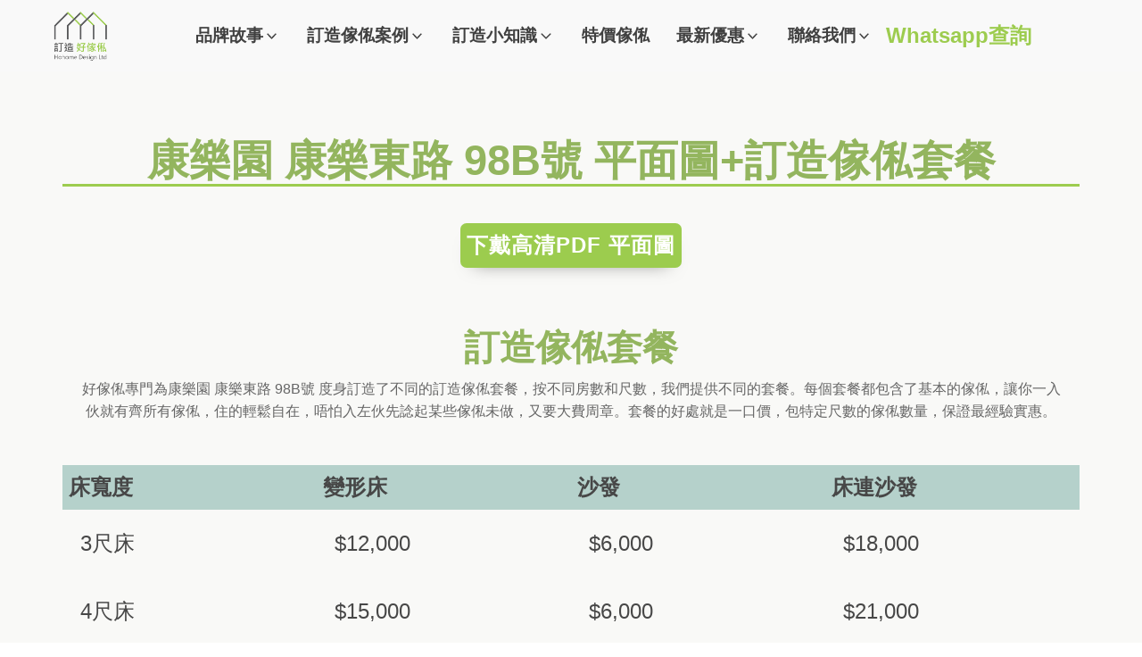

--- FILE ---
content_type: text/html; charset=UTF-8
request_url: https://hohomehk.com/floorplan/%E5%BA%B7%E6%A8%82%E5%9C%92-%E5%BA%B7%E6%A8%82%E6%9D%B1%E8%B7%AF-98b%E8%99%9F-%E5%B9%B3%E9%9D%A2%E5%9C%96%E8%A8%82%E9%80%A0%E5%82%A2%E4%BF%AC%E5%A5%97%E9%A4%90/
body_size: 78341
content:
<!DOCTYPE html>
<html lang="zh-HK" >
<head>
<meta charset="UTF-8">
<meta name="viewport" content="width=device-width, initial-scale=1.0">
<!-- WP_HEAD() START -->
<meta name='robots' content='index, follow, max-image-preview:large, max-snippet:-1, max-video-preview:-1' />
	<style>img:is([sizes="auto" i], [sizes^="auto," i]) { contain-intrinsic-size: 3000px 1500px }</style>
	
<!-- Google Tag Manager -->
<script src="data:text/javascript,%28function%28w%2Cd%2Cs%2Cl%2Ci%29%7Bw%5Bl%5D%3Dw%5Bl%5D%7C%7C%5B%5D%3Bw%5Bl%5D.push%28%7B%27gtm.start%27%3A%0A%09%09%09%09%09%09%09%09%09%09%09%09%20%20new%20Date%28%29.getTime%28%29%2Cevent%3A%27gtm.js%27%7D%29%3Bvar%20f%3Dd.getElementsByTagName%28s%29%5B0%5D%2C%0A%09%09j%3Dd.createElement%28s%29%2Cdl%3Dl%21%3D%27dataLayer%27%3F%27%26l%3D%27%2Bl%3A%27%27%3Bj.async%3Dtrue%3Bj.src%3D%0A%09%09%09%27https%3A%2F%2Fwww.googletagmanager.com%2Fgtm.js%3Fid%3D%27%2Bi%2Bdl%3Bf.parentNode.insertBefore%28j%2Cf%29%3B%0A%09%09%09%09%09%09%7D%29%28window%2Cdocument%2C%27script%27%2C%27dataLayer%27%2C%27GTM-P48V624%27%29%3B" defer></script>
<!-- End Google Tag Manager -->


<!-- Google Tag Manager for WordPress by gtm4wp.com -->
<script data-cfasync="false" data-pagespeed-no-defer src="data:text/javascript,var%20gtm4wp_datalayer_name%20%3D%20%22dataLayer%22%3B%0A%09var%20dataLayer%20%3D%20dataLayer%20%7C%7C%20%5B%5D%3B%0A%09const%20gtm4wp_use_sku_instead%20%3D%20false%3B%0A%09const%20gtm4wp_currency%20%3D%20%27HKD%27%3B%0A%09const%20gtm4wp_product_per_impression%20%3D%2010%3B%0A%09const%20gtm4wp_clear_ecommerce%20%3D%20false%3B%0A%09const%20gtm4wp_datalayer_max_timeout%20%3D%202000%3B" defer></script>
<!-- End Google Tag Manager for WordPress by gtm4wp.com -->
	<!-- This site is optimized with the Yoast SEO Premium plugin v25.8 (Yoast SEO v26.2) - https://yoast.com/wordpress/plugins/seo/ -->
	<title>康樂園 康樂東路 98B號 平面圖+訂造傢俬套餐 &#8212; 好傢俬 HoHomeHK</title>
<link rel='preload' href='https://hohomehk.com/wp-content/uploads/2019/08/logo.png' as='image' imagesrcset='' imagesizes='' />
<link rel='preload' href='/wp-content/uploads/2021/07/star-1.svg' as='image' imagesrcset='' imagesizes='' />
<link rel='preload' href='/wp-content/uploads/2021/09/Font_Awesome_5_regular_thumbs-up.svg' as='image' imagesrcset='' imagesizes='' />
<link rel='preload' href='/wp-content/uploads/2024/11/pc.png' as='image' imagesrcset='' imagesizes='' />
<link rel='preload' href='/wp-content/uploads/2021/07/組合床.svg' as='image' imagesrcset='' imagesizes='' />
	<meta name="description" content="康樂園 98B號 高清PDF版平面圖，附有單位內部詳細尺寸。頁面操作簡單，一鍵下載。同時提供屋苑訂造傢俬優惠套餐和多個訂造傢俬參巧案例。" />
	<link rel="canonical" href="https://hohomehk.com/floorplan/康樂園-康樂東路-98b號-平面圖訂造傢俬套餐/" />
	<meta property="og:locale" content="zh_HK" />
	<meta property="og:type" content="article" />
	<meta property="og:title" content="康樂園 康樂東路 98B號 平面圖+訂造傢俬套餐" />
	<meta property="og:description" content="康樂園 98B號 高清PDF版平面圖，附有單位內部詳細尺寸。頁面操作簡單，一鍵下載。同時提供屋苑訂造傢俬優惠套餐和多個訂造傢俬參巧案例。" />
	<meta property="og:url" content="https://hohomehk.com/floorplan/康樂園-康樂東路-98b號-平面圖訂造傢俬套餐/" />
	<meta property="og:site_name" content="好傢俬 HoHomeHK" />
	<meta property="article:publisher" content="http://facebook.com/hohomehk" />
	<script type="application/ld+json" class="yoast-schema-graph">{"@context":"https://schema.org","@graph":[{"@type":"WebPage","@id":"https://hohomehk.com/floorplan/%e5%ba%b7%e6%a8%82%e5%9c%92-%e5%ba%b7%e6%a8%82%e6%9d%b1%e8%b7%af-98b%e8%99%9f-%e5%b9%b3%e9%9d%a2%e5%9c%96%e8%a8%82%e9%80%a0%e5%82%a2%e4%bf%ac%e5%a5%97%e9%a4%90/","url":"https://hohomehk.com/floorplan/%e5%ba%b7%e6%a8%82%e5%9c%92-%e5%ba%b7%e6%a8%82%e6%9d%b1%e8%b7%af-98b%e8%99%9f-%e5%b9%b3%e9%9d%a2%e5%9c%96%e8%a8%82%e9%80%a0%e5%82%a2%e4%bf%ac%e5%a5%97%e9%a4%90/","name":"康樂園 康樂東路 98B號 平面圖+訂造傢俬套餐 &#8212; 好傢俬 HoHomeHK","isPartOf":{"@id":"https://hohomehk.com/#website"},"datePublished":"2019-10-03T15:49:22+00:00","description":"康樂園 98B號 高清PDF版平面圖，附有單位內部詳細尺寸。頁面操作簡單，一鍵下載。同時提供屋苑訂造傢俬優惠套餐和多個訂造傢俬參巧案例。","breadcrumb":{"@id":"https://hohomehk.com/floorplan/%e5%ba%b7%e6%a8%82%e5%9c%92-%e5%ba%b7%e6%a8%82%e6%9d%b1%e8%b7%af-98b%e8%99%9f-%e5%b9%b3%e9%9d%a2%e5%9c%96%e8%a8%82%e9%80%a0%e5%82%a2%e4%bf%ac%e5%a5%97%e9%a4%90/#breadcrumb"},"inLanguage":"zh-HK","potentialAction":[{"@type":"ReadAction","target":["https://hohomehk.com/floorplan/%e5%ba%b7%e6%a8%82%e5%9c%92-%e5%ba%b7%e6%a8%82%e6%9d%b1%e8%b7%af-98b%e8%99%9f-%e5%b9%b3%e9%9d%a2%e5%9c%96%e8%a8%82%e9%80%a0%e5%82%a2%e4%bf%ac%e5%a5%97%e9%a4%90/"]}]},{"@type":"BreadcrumbList","@id":"https://hohomehk.com/floorplan/%e5%ba%b7%e6%a8%82%e5%9c%92-%e5%ba%b7%e6%a8%82%e6%9d%b1%e8%b7%af-98b%e8%99%9f-%e5%b9%b3%e9%9d%a2%e5%9c%96%e8%a8%82%e9%80%a0%e5%82%a2%e4%bf%ac%e5%a5%97%e9%a4%90/#breadcrumb","itemListElement":[{"@type":"ListItem","position":1,"name":"Home","item":"https://hohomehk.com/"},{"@type":"ListItem","position":2,"name":"康樂園 康樂東路 98B號 平面圖+訂造傢俬套餐"}]},{"@type":"WebSite","@id":"https://hohomehk.com/#website","url":"https://hohomehk.com/","name":"好傢俬 HoHomeHK","description":"訂造傢俬專門店 | 過百個訂造傢俬精選案例","publisher":{"@id":"https://hohomehk.com/#organization"},"potentialAction":[{"@type":"SearchAction","target":{"@type":"EntryPoint","urlTemplate":"https://hohomehk.com/?s={search_term_string}"},"query-input":{"@type":"PropertyValueSpecification","valueRequired":true,"valueName":"search_term_string"}}],"inLanguage":"zh-HK"},{"@type":"Organization","@id":"https://hohomehk.com/#organization","name":"好傢俬室內設計有限公司 - 訂造好傢俬","url":"https://hohomehk.com/","logo":{"@type":"ImageObject","inLanguage":"zh-HK","@id":"https://hohomehk.com/#/schema/logo/image/","url":"https://hohomehk.com/wp-content/uploads/2023/10/logo-outlined.png","contentUrl":"https://hohomehk.com/wp-content/uploads/2023/10/logo-outlined.png","width":1500,"height":1500,"caption":"好傢俬室內設計有限公司 - 訂造好傢俬"},"image":{"@id":"https://hohomehk.com/#/schema/logo/image/"},"sameAs":["http://facebook.com/hohomehk","https://www.instagram.com/hohomehk/","https://www.youtube.com/channel/UCrgbA2w4M-zhfmE4qM_YZvw"]}]}</script>
	<!-- / Yoast SEO Premium plugin. -->


<link rel='dns-prefetch' href='//cdnjs.cloudflare.com' />
<link rel='dns-prefetch' href='//capi-automation.s3.us-east-2.amazonaws.com' />
<link rel="alternate" type="application/rss+xml" title="訂閱《好傢俬 HoHomeHK》&raquo; 資訊提供" href="https://hohomehk.com/feed/" />
<link rel="alternate" type="application/rss+xml" title="訂閱《好傢俬 HoHomeHK》&raquo; 留言的資訊提供" href="https://hohomehk.com/comments/feed/" />
<style class='flying-press-used-css' original-href='https://hohomehk.com/wp-content/cache/flying-press/63357386823f.cv.css'>/*!
 * Bootstrap v3.3.5 (http://getbootstrap.com)
 * Copyright 2011-2015 Twitter, Inc.
 * Licensed under MIT (https://github.com/twbs/bootstrap/blob/master/LICENSE)
 *//*! normalize.css v3.0.3 | MIT License | github.com/necolas/normalize.css */@media print{.pt-cv-wrapper *,.pt-cv-wrapper :after,.pt-cv-wrapper :before{background:0 0!important;color:#000!important;-webkit-box-shadow:none!important;box-shadow:none!important;text-shadow:none!important}}@font-face{font-display:swap;font-family:'Glyphicons Halflings';src:url(https://hohomehk.com/wp-content/plugins/content-views-query-and-display-post-page/public/assets/fonts/glyphicons-halflings-regular.eot);src:url(https://hohomehk.com/wp-content/plugins/content-views-query-and-display-post-page/public/assets/fonts/glyphicons-halflings-regular.eot#iefix) format('embedded-opentype'),url(https://hohomehk.com/wp-content/plugins/content-views-query-and-display-post-page/public/assets/fonts/glyphicons-halflings-regular.woff2) format('woff2'),url(https://hohomehk.com/wp-content/plugins/content-views-query-and-display-post-page/public/assets/fonts/glyphicons-halflings-regular.woff) format('woff'),url(https://hohomehk.com/wp-content/plugins/content-views-query-and-display-post-page/public/assets/fonts/glyphicons-halflings-regular.ttf) format('truetype'),url(https://hohomehk.com/wp-content/plugins/content-views-query-and-display-post-page/public/assets/fonts/glyphicons-halflings-regular.svg#glyphicons_halflingsregular) format('svg')}@media(min-width:768px){.pt-cv-wrapper .container{width:750px}}@media(min-width:992px){.pt-cv-wrapper .container{width:970px}}@media(min-width:1200px){.pt-cv-wrapper .container{width:1170px}}@media(min-width:768px){.pt-cv-wrapper .col-sm-1,.pt-cv-wrapper .col-sm-10,.pt-cv-wrapper .col-sm-11,.pt-cv-wrapper .col-sm-12,.pt-cv-wrapper .col-sm-2,.pt-cv-wrapper .col-sm-3,.pt-cv-wrapper .col-sm-4,.pt-cv-wrapper .col-sm-5,.pt-cv-wrapper .col-sm-6,.pt-cv-wrapper .col-sm-7,.pt-cv-wrapper .col-sm-8,.pt-cv-wrapper .col-sm-9{float:left}}@media(min-width:992px){.pt-cv-wrapper .col-md-1,.pt-cv-wrapper .col-md-10,.pt-cv-wrapper .col-md-11,.pt-cv-wrapper .col-md-12,.pt-cv-wrapper .col-md-2,.pt-cv-wrapper .col-md-3,.pt-cv-wrapper .col-md-4,.pt-cv-wrapper .col-md-5,.pt-cv-wrapper .col-md-6,.pt-cv-wrapper .col-md-7,.pt-cv-wrapper .col-md-8,.pt-cv-wrapper .col-md-9{float:left}}@media(min-width:1200px){.pt-cv-wrapper .col-lg-1,.pt-cv-wrapper .col-lg-10,.pt-cv-wrapper .col-lg-11,.pt-cv-wrapper .col-lg-12,.pt-cv-wrapper .col-lg-2,.pt-cv-wrapper .col-lg-3,.pt-cv-wrapper .col-lg-4,.pt-cv-wrapper .col-lg-5,.pt-cv-wrapper .col-lg-6,.pt-cv-wrapper .col-lg-7,.pt-cv-wrapper .col-lg-8,.pt-cv-wrapper .col-lg-9{float:left}}@media(min-width:768px){.pt-cv-wrapper .navbar-right .dropdown-menu{left:auto;right:0}}@media(min-width:768px){.pt-cv-wrapper .nav-tabs.nav-justified>li{display:table-cell;width:1%}}@media(min-width:768px){.pt-cv-wrapper .nav-tabs.nav-justified>li>a{border-bottom:1px solid #ddd;border-radius:4px 4px 0 0}}@media(min-width:768px){.pt-cv-wrapper .nav-justified>li{display:table-cell;width:1%}}@media(min-width:768px){.pt-cv-wrapper .nav-tabs-justified>li>a{border-bottom:1px solid #ddd;border-radius:4px 4px 0 0}}@media all and (transform-3d),(-webkit-transform-3d){.pt-cv-wrapper .carousel-inner>.item{-webkit-transition:-webkit-transform .6s ease-in-out;-o-transition:-o-transform .6s ease-in-out;transition:transform .6s ease-in-out;-webkit-backface-visibility:hidden;backface-visibility:hidden;-webkit-perspective:1000px;perspective:1000px}}@media screen and (min-width:768px){.pt-cv-wrapper .carousel-control .glyphicon-chevron-left,.pt-cv-wrapper .carousel-control .glyphicon-chevron-right,.pt-cv-wrapper .carousel-control .icon-next,.pt-cv-wrapper .carousel-control .icon-prev{width:30px;height:30px;margin-top:-15px;font-size:30px}}@media (min-width:992px){.pt-cv-colsys [data-cvc="11"] .col-md-1:nth-child(11n+1),.pt-cv-colsys [data-cvc="12"] .col-md-1:nth-child(12n+1),.pt-cv-colsys [data-cvc="2"] .col-md-6:nth-child(2n+1),.pt-cv-colsys [data-cvc="3"] .col-md-4:nth-child(3n+1),.pt-cv-colsys [data-cvc="4"] .col-md-3:nth-child(4n+1),.pt-cv-colsys [data-cvc="5"] .col-md-2:nth-child(5n+1),.pt-cv-colsys [data-cvc="6"] .col-md-2:nth-child(6n+1),.pt-cv-colsys [data-cvc="7"] .col-md-1:nth-child(7n+1),.pt-cv-colsys [data-cvc="8"] .col-md-1:nth-child(8n+1),.pt-cv-colsys [data-cvc="9"] .col-md-1:nth-child(9n+1),.pt-cv-colsys [data-cvc="10"] .col-md-1:nth-child(10n+1){clear:left!important}}@media (min-width:768px) and (max-width:991px){.pt-cv-colsys .col-sm-2:nth-child(5n+1),.pt-cv-colsys .col-sm-2:nth-child(6n+1),.pt-cv-colsys .col-sm-3:nth-child(4n+1),.pt-cv-colsys .col-sm-4:nth-child(3n+1),.pt-cv-colsys .col-sm-6:nth-child(2n+1){clear:left!important}}@media (max-width:767px){.pt-cv-colsys .col-xs-2:nth-child(5n+1),.pt-cv-colsys .col-xs-2:nth-child(6n+1),.pt-cv-colsys .col-xs-3:nth-child(4n+1),.pt-cv-colsys .col-xs-4:nth-child(3n+1),.pt-cv-colsys .col-xs-6:nth-child(2n+1){clear:left!important}}@media (min-width:992px){.pt-cv-colsys [data-cvc="5"] .pt-cv-content-item{width:20%}}@media (min-width:480px){.pt-cv-2-col .pt-cv-colwrap{display:table-cell;word-break:break-word}}@media (max-width:479px){.list1.iscvblock .pt-cv-2-col .pt-cv-colwrap,.pt-cv-view:not(.iscvblock) .pt-cv-2-col .pt-cv-colwrap{clear:both}}@media (max-width:480px){.pt-cv-nolf .pt-cv-2-col .pt-cv-thumbnail{float:none!important;margin:0}}@media print{.pt-cv-view a[href]:after{content:none!important}}@media (min-width:480px){.iscvblock .pt-cv-2-col .pt-cv-colwrap{display:flow-root;min-width:min-content}}@media (max-width:767px){.pt-cv-onebig.beside-others>.pt-cv-page{grid-template-columns:1fr!important}}</style>
<link rel='stylesheet' id='pt-cv-public-style-css' href='https://hohomehk.com/wp-content/cache/flying-press/63357386823f.cv.css' media="print"  onload="this.onload=null;this.rel='stylesheet';this.media='all';"/>
<style class='flying-press-used-css' original-href='https://hohomehk.com/wp-content/cache/flying-press/cd170f29cac2.cvpro.min.css'>@media (min-width:992px){#cvpboxLoadedContent{background:#fff}}/*! jQuery UI - v1.12.1 - 2017-06-19
* http://jqueryui.com
* Includes: core.css, datepicker.css, theme.css
* To view and modify this theme, visit http://jqueryui.com/themeroller/?scope=.pt-cv-wrapper&folderName=pt-cv-wrapper&cornerRadiusShadow=8px&offsetLeftShadow=0px&offsetTopShadow=0px&thicknessShadow=5px&opacityShadow=30&bgImgOpacityShadow=0&bgTextureShadow=flat&bgColorShadow=666666&opacityOverlay=30&bgImgOpacityOverlay=0&bgTextureOverlay=flat&bgColorOverlay=aaaaaa&iconColorError=cc0000&fcError=5f3f3f&borderColorError=f1a899&bgTextureError=flat&bgColorError=fddfdf&iconColorHighlight=777620&fcHighlight=777620&borderColorHighlight=dad55e&bgTextureHighlight=flat&bgColorHighlight=fffa90&iconColorActive=ffffff&fcActive=ffffff&borderColorActive=003eff&bgTextureActive=flat&bgColorActive=007fff&iconColorHover=555555&fcHover=2b2b2b&borderColorHover=cccccc&bgTextureHover=flat&bgColorHover=ededed&iconColorDefault=777777&fcDefault=454545&borderColorDefault=c5c5c5&bgTextureDefault=flat&bgColorDefault=f6f6f6&iconColorContent=444444&fcContent=333333&borderColorContent=dddddd&bgTextureContent=flat&bgColorContent=ffffff&iconColorHeader=444444&fcHeader=333333&borderColorHeader=dddddd&bgTextureHeader=flat&bgColorHeader=e9e9e9&cornerRadius=3px&fwDefault=normal&fsDefault=1em&ffDefault=Arial%2CHelvetica%2Csans-serif
* Copyright jQuery Foundation and other contributors; Licensed MIT *//*! jQuery UI datepicker skin ll-skin-cangas
 * http://rtsinani.github.io/jquery-datepicker-skins/
 * Copyright http://rtsinani.github.io/jquery-datepicker-skins/ */@media (max-width:490px){.pt-cv-pinterest .pt-cv-pinmas{max-width:100%}}@media (max-width:767px){.pt-cv-view .carousel-control.left{margin-right:15px}}@media (max-width:490px){.tl-items div.tl-item{width:100%!important;left:auto!important}}@-webkit-keyframes wobble-horizontal{16.65%{-webkit-transform:translateX(5px);transform:translateX(5px)}33.3%{-webkit-transform:translateX(-4px);transform:translateX(-4px)}49.95%{-webkit-transform:translateX(3px);transform:translateX(3px)}66.6%{-webkit-transform:translateX(-2px);transform:translateX(-2px)}83.25%{-webkit-transform:translateX(1px);transform:translateX(1px)}100%{-webkit-transform:translateX(0);transform:translateX(0)}}@keyframes wobble-horizontal{16.65%{-webkit-transform:translateX(5px);transform:translateX(5px)}33.3%{-webkit-transform:translateX(-4px);transform:translateX(-4px)}49.95%{-webkit-transform:translateX(3px);transform:translateX(3px)}66.6%{-webkit-transform:translateX(-2px);transform:translateX(-2px)}83.25%{-webkit-transform:translateX(1px);transform:translateX(1px)}100%{-webkit-transform:translateX(0);transform:translateX(0)}}@media (max-width:490px){.pt-cv-social-buttons a{margin-top:5px}}@media (max-width:767px){.pt-cv-filter-bar .col-xs-6:nth-child(2n+1){clear:left}}@media (min-width:992px){.pt-cv-one_others .pt-cv-ocol .col-md-1:nth-child(10n+1),.pt-cv-one_others .pt-cv-ocol .col-md-1:nth-child(11n+1),.pt-cv-one_others .pt-cv-ocol .col-md-1:nth-child(12n+1),.pt-cv-one_others .pt-cv-ocol .col-md-1:nth-child(7n+1),.pt-cv-one_others .pt-cv-ocol .col-md-1:nth-child(8n+1),.pt-cv-one_others .pt-cv-ocol .col-md-1:nth-child(9n+1),.pt-cv-one_others .pt-cv-ocol .col-md-2:nth-child(5n+1),.pt-cv-one_others .pt-cv-ocol .col-md-2:nth-child(6n+1),.pt-cv-one_others .pt-cv-ocol .col-md-3:nth-child(4n+1),.pt-cv-one_others .pt-cv-ocol .col-md-4:nth-child(3n+1),.pt-cv-one_others .pt-cv-ocol .col-md-6:nth-child(2n+1),.pt-cv-one_others .pt-cv-ocol:nth-child(2n+1){clear:left!important}}@media (max-width:490px){.pt-cv-view.pt-cv-nohover .pt-cv-mask,.pt-cv-view.pt-cv-nohover [class^=pt-cv-animation]{top:auto!important;left:0!important;right:0!important;transform:none!important;opacity:1!important;visibility:visible!important;position:relative!important}}@media (min-width:992px){.pt-cv-rtl.pt-cv-colsys [data-cvc="2"] .col-md-6:nth-child(2n+1),.pt-cv-rtl.pt-cv-colsys [data-cvc="12"] .col-md-1:nth-child(12n+1),.pt-cv-rtl.pt-cv-colsys [data-cvc="3"] .col-md-4:nth-child(3n+1),.pt-cv-rtl.pt-cv-colsys [data-cvc="4"] .col-md-3:nth-child(4n+1),.pt-cv-rtl.pt-cv-colsys [data-cvc="5"] .col-md-2:nth-child(5n+1),.pt-cv-rtl.pt-cv-colsys [data-cvc="6"] .col-md-2:nth-child(6n+1),.pt-cv-rtl.pt-cv-colsys [data-cvc="7"] .col-md-1:nth-child(7n+1),.pt-cv-rtl.pt-cv-colsys [data-cvc="8"] .col-md-1:nth-child(8n+1),.pt-cv-rtl.pt-cv-colsys [data-cvc="9"] .col-md-1:nth-child(9n+1),.pt-cv-rtl.pt-cv-colsys [data-cvc="10"] .col-md-1:nth-child(10n+1),.pt-cv-rtl.pt-cv-colsys [data-cvc="11"] .col-md-1:nth-child(11n+1){clear:right!important}}@media (min-width:768px) and (max-width:991px){.pt-cv-rtl.pt-cv-colsys .col-sm-2:nth-child(5n+1),.pt-cv-rtl.pt-cv-colsys .col-sm-2:nth-child(6n+1),.pt-cv-rtl.pt-cv-colsys .col-sm-3:nth-child(4n+1),.pt-cv-rtl.pt-cv-colsys .col-sm-4:nth-child(3n+1),.pt-cv-rtl.pt-cv-colsys .col-sm-6:nth-child(2n+1){clear:right!important}}@media (max-width:767px){.pt-cv-rtl.pt-cv-colsys .col-xs-2:nth-child(5n+1),.pt-cv-rtl.pt-cv-colsys .col-xs-2:nth-child(6n+1),.pt-cv-rtl.pt-cv-colsys .col-xs-3:nth-child(4n+1),.pt-cv-rtl.pt-cv-colsys .col-xs-4:nth-child(3n+1),.pt-cv-rtl.pt-cv-colsys .col-xs-6:nth-child(2n+1){clear:right!important}}@media (min-width:992px){.pt-cv-one_others .pt-cv-ocol:nth-child(2n+1),.pt-cv-rtl.pt-cv-one_others .pt-cv-ocol .col-md-1:nth-child(10n+1),.pt-cv-rtl.pt-cv-one_others .pt-cv-ocol .col-md-1:nth-child(11n+1),.pt-cv-rtl.pt-cv-one_others .pt-cv-ocol .col-md-1:nth-child(12n+1),.pt-cv-rtl.pt-cv-one_others .pt-cv-ocol .col-md-1:nth-child(7n+1),.pt-cv-rtl.pt-cv-one_others .pt-cv-ocol .col-md-1:nth-child(8n+1),.pt-cv-rtl.pt-cv-one_others .pt-cv-ocol .col-md-1:nth-child(9n+1),.pt-cv-rtl.pt-cv-one_others .pt-cv-ocol .col-md-2:nth-child(5n+1),.pt-cv-rtl.pt-cv-one_others .pt-cv-ocol .col-md-2:nth-child(6n+1),.pt-cv-rtl.pt-cv-one_others .pt-cv-ocol .col-md-3:nth-child(4n+1),.pt-cv-rtl.pt-cv-one_others .pt-cv-ocol .col-md-4:nth-child(3n+1),.pt-cv-rtl.pt-cv-one_others .pt-cv-ocol .col-md-6:nth-child(2n+1){clear:right!important}}</style>
<link rel='stylesheet' id='pt-cv-public-pro-style-css' href='https://hohomehk.com/wp-content/cache/flying-press/cd170f29cac2.cvpro.min.css' media="print"  onload="this.onload=null;this.rel='stylesheet';this.media='all';"/>
<style id='wp-block-library-inline-css'>:root{--wp-admin-theme-color:#007cba;--wp-admin-theme-color--rgb:0,124,186;--wp-admin-theme-color-darker-10:#006ba1;--wp-admin-theme-color-darker-10--rgb:0,107,161;--wp-admin-theme-color-darker-20:#005a87;--wp-admin-theme-color-darker-20--rgb:0,90,135;--wp-admin-border-width-focus:2px;--wp-block-synced-color:#7a00df;--wp-block-synced-color--rgb:122,0,223;--wp-bound-block-color:var(--wp-block-synced-color)}@media (min-resolution:192dpi){:root{--wp-admin-border-width-focus:1.5px}}.wp-element-button{cursor:pointer}:root{--wp--preset--font-size--normal:16px;--wp--preset--font-size--huge:42px}:root .has-very-light-gray-background-color{background-color:#eee}:root .has-very-dark-gray-background-color{background-color:#313131}:root .has-very-light-gray-color{color:#eee}:root .has-very-dark-gray-color{color:#313131}:root .has-vivid-green-cyan-to-vivid-cyan-blue-gradient-background{background:linear-gradient(135deg,#00d084,#0693e3)}:root .has-purple-crush-gradient-background{background:linear-gradient(135deg,#34e2e4,#4721fb 50%,#ab1dfe)}:root .has-hazy-dawn-gradient-background{background:linear-gradient(135deg,#faaca8,#dad0ec)}:root .has-subdued-olive-gradient-background{background:linear-gradient(135deg,#fafae1,#67a671)}:root .has-atomic-cream-gradient-background{background:linear-gradient(135deg,#fdd79a,#004a59)}:root .has-nightshade-gradient-background{background:linear-gradient(135deg,#330968,#31cdcf)}:root .has-midnight-gradient-background{background:linear-gradient(135deg,#020381,#2874fc)}.has-regular-font-size{font-size:1em}.has-larger-font-size{font-size:2.625em}.has-normal-font-size{font-size:var(--wp--preset--font-size--normal)}.has-huge-font-size{font-size:var(--wp--preset--font-size--huge)}.has-text-align-center{text-align:center}.has-text-align-left{text-align:left}.has-text-align-right{text-align:right}#end-resizable-editor-section{display:none}.aligncenter{clear:both}.items-justified-left{justify-content:flex-start}.items-justified-center{justify-content:center}.items-justified-right{justify-content:flex-end}.items-justified-space-between{justify-content:space-between}.screen-reader-text{border:0;clip-path:inset(50%);height:1px;margin:-1px;overflow:hidden;padding:0;position:absolute;width:1px;word-wrap:normal!important}.screen-reader-text:focus{background-color:#ddd;clip-path:none;color:#444;display:block;font-size:1em;height:auto;left:5px;line-height:normal;padding:15px 23px 14px;text-decoration:none;top:5px;width:auto;z-index:100000}html :where(.has-border-color){border-style:solid}html :where([style*=border-top-color]){border-top-style:solid}html :where([style*=border-right-color]){border-right-style:solid}html :where([style*=border-bottom-color]){border-bottom-style:solid}html :where([style*=border-left-color]){border-left-style:solid}html :where([style*=border-width]){border-style:solid}html :where([style*=border-top-width]){border-top-style:solid}html :where([style*=border-right-width]){border-right-style:solid}html :where([style*=border-bottom-width]){border-bottom-style:solid}html :where([style*=border-left-width]){border-left-style:solid}html :where(img[class*=wp-image-]){height:auto;max-width:100%}:where(figure){margin:0 0 1em}html :where(.is-position-sticky){--wp-admin--admin-bar--position-offset:var(--wp-admin--admin-bar--height,0px)}@media screen and (max-width:600px){html :where(.is-position-sticky){--wp-admin--admin-bar--position-offset:0px}}</style>
<style id='classic-theme-styles-inline-css'>/*! This file is auto-generated */
.wp-block-button__link{color:#fff;background-color:#32373c;border-radius:9999px;box-shadow:none;text-decoration:none;padding:calc(.667em + 2px) calc(1.333em + 2px);font-size:1.125em}.wp-block-file__button{background:#32373c;color:#fff;text-decoration:none}</style>
<style id='global-styles-inline-css'>:root{--wp--preset--aspect-ratio--square: 1;--wp--preset--aspect-ratio--4-3: 4/3;--wp--preset--aspect-ratio--3-4: 3/4;--wp--preset--aspect-ratio--3-2: 3/2;--wp--preset--aspect-ratio--2-3: 2/3;--wp--preset--aspect-ratio--16-9: 16/9;--wp--preset--aspect-ratio--9-16: 9/16;--wp--preset--color--black: #000000;--wp--preset--color--cyan-bluish-gray: #abb8c3;--wp--preset--color--white: #ffffff;--wp--preset--color--pale-pink: #f78da7;--wp--preset--color--vivid-red: #cf2e2e;--wp--preset--color--luminous-vivid-orange: #ff6900;--wp--preset--color--luminous-vivid-amber: #fcb900;--wp--preset--color--light-green-cyan: #7bdcb5;--wp--preset--color--vivid-green-cyan: #00d084;--wp--preset--color--pale-cyan-blue: #8ed1fc;--wp--preset--color--vivid-cyan-blue: #0693e3;--wp--preset--color--vivid-purple: #9b51e0;--wp--preset--color--foreground: #000000;--wp--preset--color--background: #ffffff;--wp--preset--color--primary: #1a4548;--wp--preset--color--secondary: #ffe2c7;--wp--preset--color--tertiary: #F6F6F6;--wp--preset--gradient--vivid-cyan-blue-to-vivid-purple: linear-gradient(135deg,rgba(6,147,227,1) 0%,rgb(155,81,224) 100%);--wp--preset--gradient--light-green-cyan-to-vivid-green-cyan: linear-gradient(135deg,rgb(122,220,180) 0%,rgb(0,208,130) 100%);--wp--preset--gradient--luminous-vivid-amber-to-luminous-vivid-orange: linear-gradient(135deg,rgba(252,185,0,1) 0%,rgba(255,105,0,1) 100%);--wp--preset--gradient--luminous-vivid-orange-to-vivid-red: linear-gradient(135deg,rgba(255,105,0,1) 0%,rgb(207,46,46) 100%);--wp--preset--gradient--very-light-gray-to-cyan-bluish-gray: linear-gradient(135deg,rgb(238,238,238) 0%,rgb(169,184,195) 100%);--wp--preset--gradient--cool-to-warm-spectrum: linear-gradient(135deg,rgb(74,234,220) 0%,rgb(151,120,209) 20%,rgb(207,42,186) 40%,rgb(238,44,130) 60%,rgb(251,105,98) 80%,rgb(254,248,76) 100%);--wp--preset--gradient--blush-light-purple: linear-gradient(135deg,rgb(255,206,236) 0%,rgb(152,150,240) 100%);--wp--preset--gradient--blush-bordeaux: linear-gradient(135deg,rgb(254,205,165) 0%,rgb(254,45,45) 50%,rgb(107,0,62) 100%);--wp--preset--gradient--luminous-dusk: linear-gradient(135deg,rgb(255,203,112) 0%,rgb(199,81,192) 50%,rgb(65,88,208) 100%);--wp--preset--gradient--pale-ocean: linear-gradient(135deg,rgb(255,245,203) 0%,rgb(182,227,212) 50%,rgb(51,167,181) 100%);--wp--preset--gradient--electric-grass: linear-gradient(135deg,rgb(202,248,128) 0%,rgb(113,206,126) 100%);--wp--preset--gradient--midnight: linear-gradient(135deg,rgb(2,3,129) 0%,rgb(40,116,252) 100%);--wp--preset--gradient--vertical-secondary-to-tertiary: linear-gradient(to bottom,var(--wp--preset--color--secondary) 0%,var(--wp--preset--color--tertiary) 100%);--wp--preset--gradient--vertical-secondary-to-background: linear-gradient(to bottom,var(--wp--preset--color--secondary) 0%,var(--wp--preset--color--background) 100%);--wp--preset--gradient--vertical-tertiary-to-background: linear-gradient(to bottom,var(--wp--preset--color--tertiary) 0%,var(--wp--preset--color--background) 100%);--wp--preset--gradient--diagonal-primary-to-foreground: linear-gradient(to bottom right,var(--wp--preset--color--primary) 0%,var(--wp--preset--color--foreground) 100%);--wp--preset--gradient--diagonal-secondary-to-background: linear-gradient(to bottom right,var(--wp--preset--color--secondary) 50%,var(--wp--preset--color--background) 50%);--wp--preset--gradient--diagonal-background-to-secondary: linear-gradient(to bottom right,var(--wp--preset--color--background) 50%,var(--wp--preset--color--secondary) 50%);--wp--preset--gradient--diagonal-tertiary-to-background: linear-gradient(to bottom right,var(--wp--preset--color--tertiary) 50%,var(--wp--preset--color--background) 50%);--wp--preset--gradient--diagonal-background-to-tertiary: linear-gradient(to bottom right,var(--wp--preset--color--background) 50%,var(--wp--preset--color--tertiary) 50%);--wp--preset--font-size--small: 1rem;--wp--preset--font-size--medium: 1.125rem;--wp--preset--font-size--large: 1.75rem;--wp--preset--font-size--x-large: clamp(1.75rem, 3vw, 2.25rem);--wp--preset--font-family--system-font: -apple-system,BlinkMacSystemFont,"Segoe UI",Roboto,Oxygen-Sans,Ubuntu,Cantarell,"Helvetica Neue",sans-serif;--wp--preset--font-family--source-serif-pro: "Source Serif Pro", serif;--wp--preset--spacing--20: 0.44rem;--wp--preset--spacing--30: 0.67rem;--wp--preset--spacing--40: 1rem;--wp--preset--spacing--50: 1.5rem;--wp--preset--spacing--60: 2.25rem;--wp--preset--spacing--70: 3.38rem;--wp--preset--spacing--80: 5.06rem;--wp--preset--shadow--natural: 6px 6px 9px rgba(0, 0, 0, 0.2);--wp--preset--shadow--deep: 12px 12px 50px rgba(0, 0, 0, 0.4);--wp--preset--shadow--sharp: 6px 6px 0px rgba(0, 0, 0, 0.2);--wp--preset--shadow--outlined: 6px 6px 0px -3px rgba(255, 255, 255, 1), 6px 6px rgba(0, 0, 0, 1);--wp--preset--shadow--crisp: 6px 6px 0px rgba(0, 0, 0, 1);--wp--custom--spacing--small: max(1.25rem, 5vw);--wp--custom--spacing--medium: clamp(2rem, 8vw, calc(4 * var(--wp--style--block-gap)));--wp--custom--spacing--large: clamp(4rem, 10vw, 8rem);--wp--custom--spacing--outer: var(--wp--custom--spacing--small, 1.25rem);--wp--custom--typography--font-size--huge: clamp(2.25rem, 4vw, 2.75rem);--wp--custom--typography--font-size--gigantic: clamp(2.75rem, 6vw, 3.25rem);--wp--custom--typography--font-size--colossal: clamp(3.25rem, 8vw, 6.25rem);--wp--custom--typography--line-height--tiny: 1.15;--wp--custom--typography--line-height--small: 1.2;--wp--custom--typography--line-height--medium: 1.4;--wp--custom--typography--line-height--normal: 1.6;}:root :where(.is-layout-flow) > :first-child{margin-block-start: 0;}:root :where(.is-layout-flow) > :last-child{margin-block-end: 0;}:root :where(.is-layout-flow) > *{margin-block-start: 1.5rem;margin-block-end: 0;}:root :where(.is-layout-constrained) > :first-child{margin-block-start: 0;}:root :where(.is-layout-constrained) > :last-child{margin-block-end: 0;}:root :where(.is-layout-constrained) > *{margin-block-start: 1.5rem;margin-block-end: 0;}:root :where(.is-layout-flex){gap: 1.5rem;}:root :where(.is-layout-grid){gap: 1.5rem;}body .is-layout-flex{display: flex;}.is-layout-flex{flex-wrap: wrap;align-items: center;}.is-layout-flex > :is(*, div){margin: 0;}body .is-layout-grid{display: grid;}.is-layout-grid > :is(*, div){margin: 0;}.has-black-color{color: var(--wp--preset--color--black) !important;}.has-cyan-bluish-gray-color{color: var(--wp--preset--color--cyan-bluish-gray) !important;}.has-white-color{color: var(--wp--preset--color--white) !important;}.has-pale-pink-color{color: var(--wp--preset--color--pale-pink) !important;}.has-vivid-red-color{color: var(--wp--preset--color--vivid-red) !important;}.has-luminous-vivid-orange-color{color: var(--wp--preset--color--luminous-vivid-orange) !important;}.has-luminous-vivid-amber-color{color: var(--wp--preset--color--luminous-vivid-amber) !important;}.has-light-green-cyan-color{color: var(--wp--preset--color--light-green-cyan) !important;}.has-vivid-green-cyan-color{color: var(--wp--preset--color--vivid-green-cyan) !important;}.has-pale-cyan-blue-color{color: var(--wp--preset--color--pale-cyan-blue) !important;}.has-vivid-cyan-blue-color{color: var(--wp--preset--color--vivid-cyan-blue) !important;}.has-vivid-purple-color{color: var(--wp--preset--color--vivid-purple) !important;}.has-black-background-color{background-color: var(--wp--preset--color--black) !important;}.has-cyan-bluish-gray-background-color{background-color: var(--wp--preset--color--cyan-bluish-gray) !important;}.has-white-background-color{background-color: var(--wp--preset--color--white) !important;}.has-pale-pink-background-color{background-color: var(--wp--preset--color--pale-pink) !important;}.has-vivid-red-background-color{background-color: var(--wp--preset--color--vivid-red) !important;}.has-luminous-vivid-orange-background-color{background-color: var(--wp--preset--color--luminous-vivid-orange) !important;}.has-luminous-vivid-amber-background-color{background-color: var(--wp--preset--color--luminous-vivid-amber) !important;}.has-light-green-cyan-background-color{background-color: var(--wp--preset--color--light-green-cyan) !important;}.has-vivid-green-cyan-background-color{background-color: var(--wp--preset--color--vivid-green-cyan) !important;}.has-pale-cyan-blue-background-color{background-color: var(--wp--preset--color--pale-cyan-blue) !important;}.has-vivid-cyan-blue-background-color{background-color: var(--wp--preset--color--vivid-cyan-blue) !important;}.has-vivid-purple-background-color{background-color: var(--wp--preset--color--vivid-purple) !important;}.has-black-border-color{border-color: var(--wp--preset--color--black) !important;}.has-cyan-bluish-gray-border-color{border-color: var(--wp--preset--color--cyan-bluish-gray) !important;}.has-white-border-color{border-color: var(--wp--preset--color--white) !important;}.has-pale-pink-border-color{border-color: var(--wp--preset--color--pale-pink) !important;}.has-vivid-red-border-color{border-color: var(--wp--preset--color--vivid-red) !important;}.has-luminous-vivid-orange-border-color{border-color: var(--wp--preset--color--luminous-vivid-orange) !important;}.has-luminous-vivid-amber-border-color{border-color: var(--wp--preset--color--luminous-vivid-amber) !important;}.has-light-green-cyan-border-color{border-color: var(--wp--preset--color--light-green-cyan) !important;}.has-vivid-green-cyan-border-color{border-color: var(--wp--preset--color--vivid-green-cyan) !important;}.has-pale-cyan-blue-border-color{border-color: var(--wp--preset--color--pale-cyan-blue) !important;}.has-vivid-cyan-blue-border-color{border-color: var(--wp--preset--color--vivid-cyan-blue) !important;}.has-vivid-purple-border-color{border-color: var(--wp--preset--color--vivid-purple) !important;}.has-vivid-cyan-blue-to-vivid-purple-gradient-background{background: var(--wp--preset--gradient--vivid-cyan-blue-to-vivid-purple) !important;}.has-light-green-cyan-to-vivid-green-cyan-gradient-background{background: var(--wp--preset--gradient--light-green-cyan-to-vivid-green-cyan) !important;}.has-luminous-vivid-amber-to-luminous-vivid-orange-gradient-background{background: var(--wp--preset--gradient--luminous-vivid-amber-to-luminous-vivid-orange) !important;}.has-luminous-vivid-orange-to-vivid-red-gradient-background{background: var(--wp--preset--gradient--luminous-vivid-orange-to-vivid-red) !important;}.has-very-light-gray-to-cyan-bluish-gray-gradient-background{background: var(--wp--preset--gradient--very-light-gray-to-cyan-bluish-gray) !important;}.has-cool-to-warm-spectrum-gradient-background{background: var(--wp--preset--gradient--cool-to-warm-spectrum) !important;}.has-blush-light-purple-gradient-background{background: var(--wp--preset--gradient--blush-light-purple) !important;}.has-blush-bordeaux-gradient-background{background: var(--wp--preset--gradient--blush-bordeaux) !important;}.has-luminous-dusk-gradient-background{background: var(--wp--preset--gradient--luminous-dusk) !important;}.has-pale-ocean-gradient-background{background: var(--wp--preset--gradient--pale-ocean) !important;}.has-electric-grass-gradient-background{background: var(--wp--preset--gradient--electric-grass) !important;}.has-midnight-gradient-background{background: var(--wp--preset--gradient--midnight) !important;}.has-small-font-size{font-size: var(--wp--preset--font-size--small) !important;}.has-medium-font-size{font-size: var(--wp--preset--font-size--medium) !important;}.has-large-font-size{font-size: var(--wp--preset--font-size--large) !important;}.has-x-large-font-size{font-size: var(--wp--preset--font-size--x-large) !important;}</style>
<style class='flying-press-used-css' original-href='https://hohomehk.com/wp-content/cache/flying-press/9afc94793492.aos.css'>[data-aos][data-aos][data-aos-duration="50"],body[data-aos-duration="50"] [data-aos]{transition-duration:50ms}[data-aos][data-aos][data-aos-duration="100"],body[data-aos-duration="100"] [data-aos]{transition-duration:.1s}[data-aos][data-aos][data-aos-duration="150"],body[data-aos-duration="150"] [data-aos]{transition-duration:.15s}[data-aos][data-aos][data-aos-duration="200"],body[data-aos-duration="200"] [data-aos]{transition-duration:.2s}[data-aos][data-aos][data-aos-duration="250"],body[data-aos-duration="250"] [data-aos]{transition-duration:.25s}[data-aos][data-aos][data-aos-duration="300"],body[data-aos-duration="300"] [data-aos]{transition-duration:.3s}[data-aos][data-aos][data-aos-duration="350"],body[data-aos-duration="350"] [data-aos]{transition-duration:.35s}[data-aos][data-aos][data-aos-duration="400"],body[data-aos-duration="400"] [data-aos]{transition-duration:.4s}[data-aos][data-aos][data-aos-duration="450"],body[data-aos-duration="450"] [data-aos]{transition-duration:.45s}[data-aos][data-aos][data-aos-duration="500"],body[data-aos-duration="500"] [data-aos]{transition-duration:.5s}[data-aos][data-aos][data-aos-duration="550"],body[data-aos-duration="550"] [data-aos]{transition-duration:.55s}[data-aos][data-aos][data-aos-duration="600"],body[data-aos-duration="600"] [data-aos]{transition-duration:.6s}[data-aos][data-aos][data-aos-duration="650"],body[data-aos-duration="650"] [data-aos]{transition-duration:.65s}[data-aos][data-aos][data-aos-duration="700"],body[data-aos-duration="700"] [data-aos]{transition-duration:.7s}[data-aos][data-aos][data-aos-duration="750"],body[data-aos-duration="750"] [data-aos]{transition-duration:.75s}[data-aos][data-aos][data-aos-duration="800"],body[data-aos-duration="800"] [data-aos]{transition-duration:.8s}[data-aos][data-aos][data-aos-duration="850"],body[data-aos-duration="850"] [data-aos]{transition-duration:.85s}[data-aos][data-aos][data-aos-duration="900"],body[data-aos-duration="900"] [data-aos]{transition-duration:.9s}[data-aos][data-aos][data-aos-duration="950"],body[data-aos-duration="950"] [data-aos]{transition-duration:.95s}[data-aos][data-aos][data-aos-duration="1000"],body[data-aos-duration="1000"] [data-aos]{transition-duration:1s}[data-aos][data-aos][data-aos-duration="1050"],body[data-aos-duration="1050"] [data-aos]{transition-duration:1.05s}[data-aos][data-aos][data-aos-duration="1100"],body[data-aos-duration="1100"] [data-aos]{transition-duration:1.1s}[data-aos][data-aos][data-aos-duration="1150"],body[data-aos-duration="1150"] [data-aos]{transition-duration:1.15s}[data-aos][data-aos][data-aos-duration="1200"],body[data-aos-duration="1200"] [data-aos]{transition-duration:1.2s}[data-aos][data-aos][data-aos-duration="1250"],body[data-aos-duration="1250"] [data-aos]{transition-duration:1.25s}[data-aos][data-aos][data-aos-duration="1300"],body[data-aos-duration="1300"] [data-aos]{transition-duration:1.3s}[data-aos][data-aos][data-aos-duration="1350"],body[data-aos-duration="1350"] [data-aos]{transition-duration:1.35s}[data-aos][data-aos][data-aos-duration="1400"],body[data-aos-duration="1400"] [data-aos]{transition-duration:1.4s}[data-aos][data-aos][data-aos-duration="1450"],body[data-aos-duration="1450"] [data-aos]{transition-duration:1.45s}[data-aos][data-aos][data-aos-duration="1500"],body[data-aos-duration="1500"] [data-aos]{transition-duration:1.5s}[data-aos][data-aos][data-aos-duration="1550"],body[data-aos-duration="1550"] [data-aos]{transition-duration:1.55s}[data-aos][data-aos][data-aos-duration="1600"],body[data-aos-duration="1600"] [data-aos]{transition-duration:1.6s}[data-aos][data-aos][data-aos-duration="1650"],body[data-aos-duration="1650"] [data-aos]{transition-duration:1.65s}[data-aos][data-aos][data-aos-duration="1700"],body[data-aos-duration="1700"] [data-aos]{transition-duration:1.7s}[data-aos][data-aos][data-aos-duration="1750"],body[data-aos-duration="1750"] [data-aos]{transition-duration:1.75s}[data-aos][data-aos][data-aos-duration="1800"],body[data-aos-duration="1800"] [data-aos]{transition-duration:1.8s}[data-aos][data-aos][data-aos-duration="1850"],body[data-aos-duration="1850"] [data-aos]{transition-duration:1.85s}[data-aos][data-aos][data-aos-duration="1900"],body[data-aos-duration="1900"] [data-aos]{transition-duration:1.9s}[data-aos][data-aos][data-aos-duration="1950"],body[data-aos-duration="1950"] [data-aos]{transition-duration:1.95s}[data-aos][data-aos][data-aos-duration="2000"],body[data-aos-duration="2000"] [data-aos]{transition-duration:2s}[data-aos][data-aos][data-aos-duration="2050"],body[data-aos-duration="2050"] [data-aos]{transition-duration:2.05s}[data-aos][data-aos][data-aos-duration="2100"],body[data-aos-duration="2100"] [data-aos]{transition-duration:2.1s}[data-aos][data-aos][data-aos-duration="2150"],body[data-aos-duration="2150"] [data-aos]{transition-duration:2.15s}[data-aos][data-aos][data-aos-duration="2200"],body[data-aos-duration="2200"] [data-aos]{transition-duration:2.2s}[data-aos][data-aos][data-aos-duration="2250"],body[data-aos-duration="2250"] [data-aos]{transition-duration:2.25s}[data-aos][data-aos][data-aos-duration="2300"],body[data-aos-duration="2300"] [data-aos]{transition-duration:2.3s}[data-aos][data-aos][data-aos-duration="2350"],body[data-aos-duration="2350"] [data-aos]{transition-duration:2.35s}[data-aos][data-aos][data-aos-duration="2400"],body[data-aos-duration="2400"] [data-aos]{transition-duration:2.4s}[data-aos][data-aos][data-aos-duration="2450"],body[data-aos-duration="2450"] [data-aos]{transition-duration:2.45s}[data-aos][data-aos][data-aos-duration="2500"],body[data-aos-duration="2500"] [data-aos]{transition-duration:2.5s}[data-aos][data-aos][data-aos-duration="2550"],body[data-aos-duration="2550"] [data-aos]{transition-duration:2.55s}[data-aos][data-aos][data-aos-duration="2600"],body[data-aos-duration="2600"] [data-aos]{transition-duration:2.6s}[data-aos][data-aos][data-aos-duration="2650"],body[data-aos-duration="2650"] [data-aos]{transition-duration:2.65s}[data-aos][data-aos][data-aos-duration="2700"],body[data-aos-duration="2700"] [data-aos]{transition-duration:2.7s}[data-aos][data-aos][data-aos-duration="2750"],body[data-aos-duration="2750"] [data-aos]{transition-duration:2.75s}[data-aos][data-aos][data-aos-duration="2800"],body[data-aos-duration="2800"] [data-aos]{transition-duration:2.8s}[data-aos][data-aos][data-aos-duration="2850"],body[data-aos-duration="2850"] [data-aos]{transition-duration:2.85s}[data-aos][data-aos][data-aos-duration="2900"],body[data-aos-duration="2900"] [data-aos]{transition-duration:2.9s}[data-aos][data-aos][data-aos-duration="2950"],body[data-aos-duration="2950"] [data-aos]{transition-duration:2.95s}[data-aos][data-aos][data-aos-duration="3000"],body[data-aos-duration="3000"] [data-aos]{transition-duration:3s}</style>
<link rel='stylesheet' id='oxygen-aos-css' href='https://hohomehk.com/wp-content/cache/flying-press/9afc94793492.aos.css' media="print"  onload="this.onload=null;this.rel='stylesheet';this.media='all';"/>
<style class='flying-press-used-css' original-href='https://hohomehk.com/wp-content/cache/flying-press/aa6a1807eecd.oxygen.css'>/*! normalize.css v7.0.0 | MIT License | github.com/necolas/normalize.css */
button,hr,input{overflow:visible}[type="checkbox"],[type="radio"],legend{box-sizing:border-box;padding:0}html{line-height:1.15;-ms-text-size-adjust:100%;-webkit-text-size-adjust:100%}body,h1,h2,h3,h4,h5,h6{margin:0}article,aside,details,figcaption,figure,footer,header,main,menu,nav,section{display:block}figure{margin:1em 40px}a{background-color:transparent;-webkit-text-decoration-skip:objects}img{border-style:none}svg:not(:root){overflow:hidden}button,input,optgroup,select,textarea{font-size:100%;line-height:1.15;margin:0}button,select{text-transform:none}[type="reset"],[type="submit"],button,html [type="button"]{-webkit-appearance:button}[type="button"]::-moz-focus-inner,[type="reset"]::-moz-focus-inner,[type="submit"]::-moz-focus-inner,button::-moz-focus-inner{border-style:none;padding:0}[type="button"]:-moz-focusring,[type="reset"]:-moz-focusring,[type="submit"]:-moz-focusring,button:-moz-focusring{outline:ButtonText dotted 1px}[type="number"]::-webkit-inner-spin-button,[type="number"]::-webkit-outer-spin-button{height:auto}[type="search"]{-webkit-appearance:textfield;outline-offset:-2px}[type="search"]::-webkit-search-cancel-button,[type="search"]::-webkit-search-decoration{-webkit-appearance:none}::-webkit-file-upload-button{-webkit-appearance:button;font:inherit}html{box-sizing:border-box}body{font-size:16px;color:rgba(64,64,64,1)}*,::after,::before{box-sizing:inherit}.ct-section-inner-wrap{margin-left:auto;margin-right:auto;height:100%;min-height:inherit}div.ct-fancy-icon{display:inline-flex;border-radius:50%}.ct-fancy-icon>svg{fill:currentColor}@keyframes oxy_sticky_header_fadein{0%{opacity:0}100%{opacity:1}}.oxy-header-wrapper{position:relative}.oxy-header-row{width:100%;display:block}.oxy-header-container{height:100%;margin-left:auto;margin-right:auto;display:flex;flex-wrap:nowrap;justify-content:flex-start;align-items:stretch}.oxy-header-center,.oxy-header-left,.oxy-header-right{display:flex;align-items:center}.oxy-header-left{justify-content:flex-start}.oxy-header-center{flex-grow:1;justify-content:center}.oxy-header-right{justify-content:flex-end}@media screen and (max-width:782px){.admin-bar .oxy-sticky-header-active{top:46px!important}}@media screen and (max-width:600px){.admin-bar .oxy-sticky-header-active{top:0!important}}@keyframes oxy_progress_bar_width{0%{width:0%}100%{width:100%}}@keyframes oxy_progress_bar_stripes{from{background-position:44px 0}to{background-position:0 0}}.oxy-modal-backdrop{display:flex;align-items:center;justify-content:center}body:not(.oxygen-builder-body) .oxy-modal-backdrop{display:none}.oxy-modal-backdrop .ct-modal{background-color:#fff;max-height:100vh;overflow-y:auto}.oxy-rich-text p:first-child{margin-block-start:0}.oxy-rich-text p:last-child{margin-block-end:0}:-webkit-any(li,div._important),:is(li,div._important){display:list-item}</style>
<link rel='stylesheet' id='oxygen-css' href='https://hohomehk.com/wp-content/cache/flying-press/aa6a1807eecd.oxygen.css' media="print"  onload="this.onload=null;this.rel='stylesheet';this.media='all';"/>
<style class='flying-press-used-css' original-href='https://hohomehk.com/wp-content/cache/flying-press/5795b90053a0.core-sss.min.css'>body .c-padding-xs:not(.ct-section),body .ct-section.c-padding-xs .ct-section-inner-wrap{padding:var(--xs-space-fallback)}body .ct-section.c-margin-bottom-xs .ct-section-inner-wrap,body c-margin-bottom-xs:not(.ct-section){margin-bottom:var(--xs-space-fallback)}body .c-padding-s:not(.ct-section),body .ct-section.c-padding-s .ct-section-inner-wrap{padding:var(--s-space-fallback)}body .c-padding-top-s:not(.ct-section),body .ct-section.c-padding-top-s .ct-section-inner-wrap{padding-top:var(--s-space-fallback)}body .c-columns-gap-s:not(.ct-section),body .ct-section.c-columns-gap-s .ct-section-inner-wrap{grid-gap:var(--s-space-fallback)}body .c-padding-m:not(.ct-section),body .ct-section.c-padding-m .ct-section-inner-wrap{padding:var(--m-space-fallback)}body .c-margin-top-m:not(.ct-section),body .ct-section.c-margin-top-m .ct-section-inner-wrap{margin-top:var(--m-space-fallback)}body .c-margin-bottom-m:not(.ct-section),body .ct-section.c-margin-bottom-m .ct-section-inner-wrap{margin-bottom:var(--m-space-fallback)}body .c-padding-l:not(.ct-section),body .ct-section.c-padding-l .ct-section-inner-wrap{padding:var(--l-space-fallback)}body .c-padding-left-l:not(.ct-section),body .ct-section.c-padding-left-l .ct-section-inner-wrap{padding-left:var(--l-space-fallback)}body .c-padding-right-l:not(.ct-section),body .ct-section.c-padding-right-l .ct-section-inner-wrap{padding-right:var(--l-space-fallback)}body .c-margin-bottom-l:not(.ct-section),body .ct-section.c-margin-bottom-l .ct-section-inner-wrap{margin-bottom:var(--l-space-fallback)}@supports (font-size:clamp(1px,2px,3px)){body .c-owl-xs:not(.ct-section)>*+*,body .ct-section.c-owl-xs .ct-section-inner-wrap>*+*{margin-top:var(--xs-space)}body .c-padding-xs:not(.ct-section),body .ct-section.c-padding-xs .ct-section-inner-wrap{padding:var(--xs-space)}body .c-padding-s:not(.ct-section),body .ct-section.c-padding-s .ct-section-inner-wrap{padding:var(--s-space)}body .c-padding-top-s:not(.ct-section),body .ct-section.c-padding-top-s .ct-section-inner-wrap{padding-top:var(--s-space)}body .c-columns-gap-s:not(.ct-section),body .ct-section.c-columns-gap-s .ct-section-inner-wrap{grid-gap:var(--s-space)}body .c-padding-m:not(.ct-section),body .ct-section.c-padding-m .ct-section-inner-wrap{padding:var(--m-space)}body .c-margin-top-m:not(.ct-section),body .ct-section.c-margin-top-m .ct-section-inner-wrap{margin-top:var(--m-space)}body .c-margin-bottom-m:not(.ct-section),body .ct-section.c-margin-bottom-m .ct-section-inner-wrap{margin-bottom:var(--m-space)}body .c-padding-l:not(.ct-section),body .ct-section.c-padding-l .ct-section-inner-wrap{padding:var(--l-space)}body .c-padding-left-l:not(.ct-section),body .ct-section.c-padding-left-l .ct-section-inner-wrap{padding-left:var(--l-space)}body .c-padding-right-l:not(.ct-section),body .ct-section.c-padding-right-l .ct-section-inner-wrap{padding-right:var(--l-space)}body .c-margin-bottom-l:not(.ct-section),body .ct-section.c-margin-bottom-l .ct-section-inner-wrap{margin-bottom:var(--l-space)}}@supports (font-size:clamp(1px,2px,3px)){body .c-h1{font-size:var(--h1)}}</style>
<link rel='stylesheet' id='core-sss-css' href='https://hohomehk.com/wp-content/cache/flying-press/5795b90053a0.core-sss.min.css' media="print"  onload="this.onload=null;this.rel='stylesheet';this.media='all';"/>
<style class='flying-press-used-css' original-href='https://hohomehk.com/wp-content/cache/flying-press/da924dba05a4.frontend.css'></style>
<link rel='stylesheet' id='wc-aelia-cs-frontend-css' href='https://hohomehk.com/wp-content/cache/flying-press/da924dba05a4.frontend.css' media="print"  onload="this.onload=null;this.rel='stylesheet';this.media='all';"/>
<style class='flying-press-used-css' original-href='https://hohomehk.com/wp-content/cache/flying-press/1ef900a08e7a.woocommerce-layout.css'>:root{--woocommerce:#720eec;--wc-green:#7ad03a;--wc-red:#a00;--wc-orange:#ffba00;--wc-blue:#2ea2cc;--wc-primary:#720eec;--wc-primary-text:#fcfbfe;--wc-secondary:#e9e6ed;--wc-secondary-text:#515151;--wc-highlight:#958e09;--wc-highligh-text:white;--wc-content-bg:#fff;--wc-subtext:#767676;--wc-form-border-color:rgba(32, 7, 7, 0.8);--wc-form-border-radius:4px;--wc-form-border-width:1px}@media screen and (min-width:673px){.twentyfourteen .tfwc{padding-right:30px;padding-left:30px}}@media screen and (min-width:1040px){.twentyfourteen .tfwc{padding-right:15px;padding-left:15px}}@media screen and (min-width:1110px){.twentyfourteen .tfwc{padding-right:30px;padding-left:30px}}@media screen and (min-width:1218px){.twentyfourteen .tfwc{margin-right:54px}}@media screen and (min-width:38.75em){.twentyfifteen .t15wc{margin-right:7.6923%;margin-left:7.6923%;margin-top:8.3333%}}@media screen and (min-width:59.6875em){.twentyfifteen .t15wc{margin-left:8.3333%;margin-right:8.3333%;padding:10%}}@media screen and (min-width:44.375em){.twentysixteen .site-main{margin-right:23.0769%}}@media screen and (min-width:56.875em){.twentysixteen .site-main{margin-right:0;margin-left:0}}</style>
<link rel='stylesheet' id='woocommerce-layout-css' href='https://hohomehk.com/wp-content/cache/flying-press/1ef900a08e7a.woocommerce-layout.css' media="print"  onload="this.onload=null;this.rel='stylesheet';this.media='all';"/>
<style class='flying-press-used-css' original-href='https://hohomehk.com/wp-content/cache/flying-press/c1a93f0051fe.woocommerce-smallscreen.css'>@media only screen and (max-width: 768px) { :root{--woocommerce:#720eec;--wc-green:#7ad03a;--wc-red:#a00;--wc-orange:#ffba00;--wc-blue:#2ea2cc;--wc-primary:#720eec;--wc-primary-text:#fcfbfe;--wc-secondary:#e9e6ed;--wc-secondary-text:#515151;--wc-highlight:#958e09;--wc-highligh-text:white;--wc-content-bg:#fff;--wc-subtext:#767676;--wc-form-border-color:rgba(32, 7, 7, 0.8);--wc-form-border-radius:4px;--wc-form-border-width:1px} }</style>
<link rel='stylesheet' id='woocommerce-smallscreen-css' href='https://hohomehk.com/wp-content/cache/flying-press/c1a93f0051fe.woocommerce-smallscreen.css' media="print"  onload="this.onload=null;this.rel='stylesheet';this.media='only screen and (max-width: 768px)';"/>
<style class='flying-press-used-css' original-href='https://hohomehk.com/wp-content/cache/flying-press/bbe2edb6ebdb.woocommerce.css'>@charset "UTF-8";:root{--woocommerce:#720eec;--wc-green:#7ad03a;--wc-red:#a00;--wc-orange:#ffba00;--wc-blue:#2ea2cc;--wc-primary:#720eec;--wc-primary-text:#fcfbfe;--wc-secondary:#e9e6ed;--wc-secondary-text:#515151;--wc-highlight:#958e09;--wc-highligh-text:white;--wc-content-bg:#fff;--wc-subtext:#767676;--wc-form-border-color:rgba(32, 7, 7, 0.8);--wc-form-border-radius:4px;--wc-form-border-width:1px}@keyframes spin{100%{transform:rotate(360deg)}}@font-face{font-display:swap;font-family:star;src:url(https://hohomehk.com/wp-content/plugins/woocommerce/assets/fonts/WooCommerce.woff2) format("woff2"),url(https://hohomehk.com/wp-content/plugins/woocommerce/assets/fonts/WooCommerce.woff) format("woff"),url(https://hohomehk.com/wp-content/plugins/woocommerce/assets/fonts/WooCommerce.ttf) format("truetype");font-weight:400;font-style:normal}@font-face{font-display:swap;font-family:WooCommerce;src:url(https://hohomehk.com/wp-content/plugins/woocommerce/assets/fonts/WooCommerce.woff2) format("woff2"),url(https://hohomehk.com/wp-content/plugins/woocommerce/assets/fonts/WooCommerce.woff) format("woff"),url(https://hohomehk.com/wp-content/plugins/woocommerce/assets/fonts/WooCommerce.ttf) format("truetype");font-weight:400;font-style:normal}.screen-reader-text{clip:rect(1px,1px,1px,1px);height:1px;overflow:hidden;position:absolute!important;width:1px;word-wrap:normal!important}</style>
<link rel='stylesheet' id='woocommerce-general-css' href='https://hohomehk.com/wp-content/cache/flying-press/bbe2edb6ebdb.woocommerce.css' media="print"  onload="this.onload=null;this.rel='stylesheet';this.media='all';"/>
<style class='flying-press-used-css' original-href='https://hohomehk.com/wp-content/cache/flying-press/02d157cbfa86.woocommerce-blocktheme.css'>@font-face{font-display:swap;font-family:star;src:url(https://hohomehk.com/wp-content/plugins/woocommerce/assets/fonts/WooCommerce.woff2) format("woff2"),url(https://hohomehk.com/wp-content/plugins/woocommerce/assets/fonts/WooCommerce.woff) format("woff"),url(https://hohomehk.com/wp-content/plugins/woocommerce/assets/fonts/WooCommerce.ttf) format("truetype");font-weight:400;font-style:normal}@font-face{font-display:swap;font-family:WooCommerce;src:url(https://hohomehk.com/wp-content/plugins/woocommerce/assets/fonts/WooCommerce.woff2) format("woff2"),url(https://hohomehk.com/wp-content/plugins/woocommerce/assets/fonts/WooCommerce.woff) format("woff"),url(https://hohomehk.com/wp-content/plugins/woocommerce/assets/fonts/WooCommerce.ttf) format("truetype");font-weight:400;font-style:normal}:root{--woocommerce:#720eec;--wc-green:#7ad03a;--wc-red:#a00;--wc-orange:#ffba00;--wc-blue:#2ea2cc;--wc-primary:#720eec;--wc-primary-text:#fcfbfe;--wc-secondary:#e9e6ed;--wc-secondary-text:#515151;--wc-highlight:#958e09;--wc-highligh-text:white;--wc-content-bg:#fff;--wc-subtext:#767676;--wc-form-border-color:rgba(32, 7, 7, 0.8);--wc-form-border-radius:4px;--wc-form-border-width:1px}@media only screen and (max-width:768px){.woocommerce-page table.shop_table{width:100%}}@media only screen and (max-width:768px){.woocommerce-page .woocommerce-cart-form .product-remove{width:auto}}@media only screen and (max-width:768px){.woocommerce-page ul.woocommerce-order-overview{flex-direction:column}}@media only screen and (max-width:768px){.woocommerce-account .woocommerce-MyAccount-navigation li{padding:.35em 0}}</style>
<link rel='stylesheet' id='woocommerce-blocktheme-css' href='https://hohomehk.com/wp-content/cache/flying-press/02d157cbfa86.woocommerce-blocktheme.css' media="print"  onload="this.onload=null;this.rel='stylesheet';this.media='all';"/>
<style id='woocommerce-inline-inline-css'>.woocommerce form .form-row .required { visibility: visible; }</style>
<style id='wpgb-head-inline-css'>.wp-grid-builder:not(.wpgb-template),.wpgb-facet{opacity:0.01}.wpgb-facet fieldset{margin:0;padding:0;border:none;outline:none;box-shadow:none}.wpgb-facet fieldset:last-child{margin-bottom:40px;}.wpgb-facet fieldset legend.wpgb-sr-only{height:1px;width:1px}</style>
<style class='flying-press-used-css' original-href='https://hohomehk.com/wp-content/cache/flying-press/bc2b394e136a.fontawesome.css'>@media screen { /*!
 * Font Awesome Free 5.12.0 by @fontawesome - https://fontawesome.com
 * License - https://fontawesome.com/license/free (Icons: CC BY 4.0, Fonts: SIL OFL 1.1, Code: MIT License)
 */
.tcfa,.tcfas,.tcfar,.tcfal,.tcfad{-moz-osx-font-smoothing:grayscale;-webkit-font-smoothing:antialiased;display:inline-block;font-style:normal;font-variant:normal;text-rendering:auto;line-height:1}@-webkit-keyframes fa-spin{0%{-webkit-transform:rotate(0deg);transform:rotate(0deg)}100%{-webkit-transform:rotate(360deg);transform:rotate(360deg)}}@keyframes fa-spin{0%{-webkit-transform:rotate(0deg);transform:rotate(0deg)}100%{-webkit-transform:rotate(360deg);transform:rotate(360deg)}}@font-face{font-display:swap;font-family:tc-fontawesome;font-style:normal;font-weight:400;font-display:auto;src:url(https://hohomehk.com/wp-content/plugins/woocommerce-tm-extra-product-options/assets/webfonts/fa-regular-400.eot);src:url(https://hohomehk.com/wp-content/plugins/woocommerce-tm-extra-product-options/assets/webfonts/fa-regular-400.eot#iefix) format("embedded-opentype"),url(https://hohomehk.com/wp-content/plugins/woocommerce-tm-extra-product-options/assets/webfonts/fa-regular-400.woff2) format("woff2"),url(https://hohomehk.com/wp-content/plugins/woocommerce-tm-extra-product-options/assets/webfonts/fa-regular-400.woff) format("woff"),url(https://hohomehk.com/wp-content/plugins/woocommerce-tm-extra-product-options/assets/webfonts/fa-regular-400.ttf) format("truetype")}@font-face{font-display:swap;font-family:tc-fontawesome;font-style:normal;font-weight:900;font-display:auto;src:url(https://hohomehk.com/wp-content/plugins/woocommerce-tm-extra-product-options/assets/webfonts/fa-solid-900.eot);src:url(https://hohomehk.com/wp-content/plugins/woocommerce-tm-extra-product-options/assets/webfonts/fa-solid-900.eot#iefix) format("embedded-opentype"),url(https://hohomehk.com/wp-content/plugins/woocommerce-tm-extra-product-options/assets/webfonts/fa-solid-900.woff2) format("woff2"),url(https://hohomehk.com/wp-content/plugins/woocommerce-tm-extra-product-options/assets/webfonts/fa-solid-900.woff) format("woff"),url(https://hohomehk.com/wp-content/plugins/woocommerce-tm-extra-product-options/assets/webfonts/fa-solid-900.ttf) format("truetype")} }</style>
<link rel='stylesheet' id='themecomplete-fontawesome-css' href='https://hohomehk.com/wp-content/cache/flying-press/bc2b394e136a.fontawesome.css' media="print"  onload="this.onload=null;this.rel='stylesheet';this.media='screen';"/>
<style class='flying-press-used-css' original-href='https://hohomehk.com/wp-content/cache/flying-press/86c16b0a2e54.animate.css'>/*!
 * CCS3 animations
 */
 @-webkit-keyframes fadein{from{opacity:0}to{opacity:1}}@keyframes fadein{from{opacity:0}to{opacity:1}}@-webkit-keyframes fadeout{from{opacity:1}to{opacity:0}}@keyframes fadeout{from{opacity:1}to{opacity:0}}@-webkit-keyframes fadeoutdown{from{opacity:1}to{opacity:0;-webkit-transform:translate3d(0,100%,0);transform:translate3d(0,100%,0)}}@keyframes fadeoutdown{from{opacity:1}to{opacity:0;-webkit-transform:translate3d(0,100%,0);transform:translate3d(0,100%,0)}}</style>
<link rel='stylesheet' id='themecomplete-animate-css' href='https://hohomehk.com/wp-content/cache/flying-press/86c16b0a2e54.animate.css' media="print"  onload="this.onload=null;this.rel='stylesheet';this.media='all';"/>
<style class='flying-press-used-css' original-href='https://hohomehk.com/wp-content/cache/flying-press/a2cfc329afe4.tm-epo.css'>:root{--tcgaprow:15px;--tcgapcolumn:15px;--tcinnergaprow:calc(var(--tcgaprow) / 2);--tcinnergapcolumn:calc(var(--tcgapcolumn) / 2);--tcgap:var(--tcgaprow) var(--tcgapcolumn);--tcinnergap:var(--tcinnergaprow) var(--tcinnergapcolumn);--tcinlinesize:3em;--flex-items:1;--swatch-border-radius:0;--swatch-border-color:transparent;--swatch-active-border-color:inherit;--text-swatch-border-color:inherit;--text-swatch-border-width:1px;--text-swatch-active-border-width:1px;--swatch-border-width:2px;--swatch-active-border-width:2px}@-webkit-keyframes tc-lightbox-zoomin{0%{opacity:0;-webkit-transform:translateX(-50%) translateY(-50%) scale(.3);transform:translateX(-50%) translateY(-50%) scale(.3)}50%{opacity:1}}@keyframes tc-lightbox-zoomin{0%{opacity:0;-webkit-transform:translateX(-50%) translateY(-50%) scale(.3);transform:translateX(-50%) translateY(-50%) scale(.3)}50%{opacity:1}}@-webkit-keyframes tc-lightbox-zoomout{0%{opacity:1;-webkit-transform:translateX(-50%) translateY(-50%) scale(1);transform:translateX(-50%) translateY(-50%) scale(1)}50%{opacity:0;-webkit-transform:translateX(-50%) translateY(-50%) scale(.3);transform:translateX(-50%) translateY(-50%) scale(.3)}100%{opacity:0}}@keyframes tc-lightbox-zoomout{0%{opacity:1;-webkit-transform:translateX(-50%) translateY(-50%) scale(1);transform:translateX(-50%) translateY(-50%) scale(1)}50%{opacity:0;-webkit-transform:translateX(-50%) translateY(-50%) scale(.3);transform:translateX(-50%) translateY(-50%) scale(.3)}100%{opacity:0}}@-webkit-keyframes appear{0%{opacity:0}100%{opacity:1}}@keyframes appear{0%{opacity:0}100%{opacity:1}}</style>
<link rel='stylesheet' id='themecomplete-epo-css' href='https://hohomehk.com/wp-content/cache/flying-press/a2cfc329afe4.tm-epo.css' media="print"  onload="this.onload=null;this.rel='stylesheet';this.media='all';"/>
<style class='flying-press-used-css' original-href='https://hohomehk.com/wp-content/cache/flying-press/55246cc829c9.spectrum.css'>@media screen { .epo.sp-container,.sp-replacer.epo,.epo .sp-preview,.sp-dragger,.sp-slider,.sp-alpha,.sp-clear,.sp-alpha-handle,.epo.sp-container.sp-dragging .sp-input,.epo.sp-container button{-webkit-user-select:none;-moz-user-select:none;-ms-user-select:none;user-select:none;font:inherit}@media (max-width:480px){.epo .sp-color{right:40%}} }</style>
<link rel='stylesheet' id='spectrum-css' href='https://hohomehk.com/wp-content/cache/flying-press/55246cc829c9.spectrum.css' media="print"  onload="this.onload=null;this.rel='stylesheet';this.media='screen';"/>
<style class='flying-press-used-css' original-href='https://hohomehk.com/wp-content/cache/flying-press/181a1efec76c.nouislider.css'>@media screen { 
/*! nouislider - 15.7.1 - 6/14/2023 */
 .noui-target,.noui-target *{-webkit-touch-callout:none;-webkit-tap-highlight-color:rgba(0,0,0,0);-webkit-user-select:none;-ms-touch-action:none;touch-action:none;-ms-user-select:none;-moz-user-select:none;user-select:none;-webkit-box-sizing:border-box;box-sizing:border-box} }</style>
<link rel='stylesheet' id='nouislider-css' href='https://hohomehk.com/wp-content/cache/flying-press/181a1efec76c.nouislider.css' media="print"  onload="this.onload=null;this.rel='stylesheet';this.media='screen';"/>
<style class='flying-press-used-css' original-href='https://hohomehk.com/wp-content/cache/flying-press/39e12a54e07d.owl.carousel.css'>@-webkit-keyframes fadeout{0%{opacity:1}100%{opacity:0}}@keyframes fadeout{0%{opacity:1}100%{opacity:0}}</style>
<link rel='stylesheet' id='owl-carousel2-css' href='https://hohomehk.com/wp-content/cache/flying-press/39e12a54e07d.owl.carousel.css' media="print"  onload="this.onload=null;this.rel='stylesheet';this.media='all';"/>
<style class='flying-press-used-css' original-href='https://hohomehk.com/wp-content/cache/flying-press/50a23a755a80.owl.theme.default.css'></style>
<link rel='stylesheet' id='owl-carousel2-theme-css' href='https://hohomehk.com/wp-content/cache/flying-press/50a23a755a80.owl.theme.default.css' media="print"  onload="this.onload=null;this.rel='stylesheet';this.media='all';"/>
<style class='flying-press-used-css' original-href='https://hohomehk.com/wp-content/cache/flying-press/25b2620be454.tm-epo-smallscreen.css'>@media only screen and (max-width: 768px) { .tm-responsive .tcwidth{-webkit-box-flex:0;-ms-flex:0 0 100%;flex:0 0 100%;max-width:100%} }</style>
<link rel='stylesheet' id='themecomplete-epo-smallscreen-css' href='https://hohomehk.com/wp-content/cache/flying-press/25b2620be454.tm-epo-smallscreen.css' media="print"  onload="this.onload=null;this.rel='stylesheet';this.media='only screen and (max-width: 768px)';"/>
<link rel='stylesheet' id='lite-youtube-embed-css' href='https://cdnjs.cloudflare.com/ajax/libs/lite-youtube-embed/0.3.2/lite-yt-embed.min.css?ver=0.3.2' media='all' />
<style class='flying-press-used-css' original-href='https://hohomehk.com/wp-content/cache/flying-press/03c4044c6a64.splide.min.css'>@keyframes splide-loading{0%{transform:rotate(0)}to{transform:rotate(1turn)}}@supports(outline-offset:-3px){.splide__slide:focus-visible{outline:3px solid #0bf;outline-offset:-3px}}@media screen and (-ms-high-contrast:none){.splide__slide:focus-visible{border:3px solid #0bf}}@supports(outline-offset:-3px){.splide.is-focus-in .splide__slide:focus{outline:3px solid #0bf;outline-offset:-3px}}@media screen and (-ms-high-contrast:none){.splide.is-focus-in .splide__slide:focus{border:3px solid #0bf}}</style>
<link rel='stylesheet' id='splide-css' href='https://hohomehk.com/wp-content/cache/flying-press/03c4044c6a64.splide.min.css' media="print"  onload="this.onload=null;this.rel='stylesheet';this.media='all';"/>
<style class='flying-press-used-css' original-href='https://hohomehk.com/wp-content/cache/flying-press/b969f133f880.photoswipe.min.css'>button.pswp__button{box-shadow:none!important;background-image:url(https://hohomehk.com/wp-content/plugins/woocommerce/assets/css/photoswipe/default-skin/default-skin.png)!important}button.pswp__button,button.pswp__button--arrow--left::before,button.pswp__button--arrow--right::before,button.pswp__button:hover{background-color:transparent!important}button.pswp__button--arrow--left,button.pswp__button--arrow--left:hover,button.pswp__button--arrow--right,button.pswp__button--arrow--right:hover{background-image:none!important}button.pswp__button--close:hover{background-position:0 -44px}button.pswp__button--zoom:hover{background-position:-88px 0}/*! PhotoSwipe main CSS by Dmitry Semenov | photoswipe.com | MIT license */.pswp{display:none;position:absolute;width:100%;height:100%;left:0;top:0;overflow:hidden;-ms-touch-action:none;touch-action:none;z-index:1500;-webkit-text-size-adjust:100%;-webkit-backface-visibility:hidden;outline:0}.pswp *{-webkit-box-sizing:border-box;box-sizing:border-box}.pswp img{max-width:none}@media screen and (max-width:782px){.admin-bar .pswp{height:calc(100% - 46px);top:46px}}.pswp__bg{position:absolute;left:0;top:0;width:100%;height:100%;background:#000;opacity:0;-webkit-transform:translateZ(0);transform:translateZ(0);-webkit-backface-visibility:hidden;will-change:opacity}.pswp__scroll-wrap{position:absolute;left:0;top:0;width:100%;height:100%;overflow:hidden}.pswp__container,.pswp__zoom-wrap{-ms-touch-action:none;touch-action:none;position:absolute;left:0;right:0;top:0;bottom:0}.pswp__container,.pswp__img{-webkit-user-select:none;-moz-user-select:none;-ms-user-select:none;user-select:none;-webkit-tap-highlight-color:transparent;-webkit-touch-callout:none}.pswp__bg{will-change:opacity;-webkit-transition:opacity 333ms cubic-bezier(.4,0,.22,1);transition:opacity 333ms cubic-bezier(.4,0,.22,1)}.pswp__container,.pswp__zoom-wrap{-webkit-backface-visibility:hidden}.pswp__item{position:absolute;left:0;right:0;top:0;bottom:0;overflow:hidden}</style>
<link rel='stylesheet' id='photoswipe-css' href='https://hohomehk.com/wp-content/cache/flying-press/b969f133f880.photoswipe.min.css' media="print"  onload="this.onload=null;this.rel='stylesheet';this.media='all';"/>
<style class='flying-press-used-css' original-href='https://hohomehk.com/wp-content/cache/flying-press/2b7e94d86cee.default-skin.min.css'>/*! PhotoSwipe Default UI CSS by Dmitry Semenov | photoswipe.com | MIT license */.pswp__button{width:44px;height:44px;position:relative;background:0 0;cursor:pointer;overflow:visible;-webkit-appearance:none;display:block;border:0;padding:0;margin:0;float:left;opacity:.75;-webkit-transition:opacity .2s;transition:opacity .2s;-webkit-box-shadow:none;box-shadow:none}.pswp__button:focus,.pswp__button:hover{opacity:1}.pswp__button:active{outline:0;opacity:.9}.pswp__button::-moz-focus-inner{padding:0;border:0}.pswp__button,.pswp__button--arrow--left:before,.pswp__button--arrow--right:before{background:url(https://hohomehk.com/wp-content/plugins/woocommerce/assets/css/photoswipe/default-skin/default-skin.png) 0 0 no-repeat;background-size:264px 88px;width:44px;height:44px}@media (-webkit-min-device-pixel-ratio:1.1),(-webkit-min-device-pixel-ratio:1.09375),(min-resolution:105dpi),(min-resolution:1.1dppx){.pswp--svg .pswp__button,.pswp--svg .pswp__button--arrow--left:before,.pswp--svg .pswp__button--arrow--right:before{background-image:url(https://hohomehk.com/wp-content/plugins/woocommerce/assets/css/photoswipe/default-skin/default-skin.svg)}}.pswp__button--close{background-position:0 -44px}.pswp__button--share{background-position:-44px -44px}.pswp__button--fs{display:none}.pswp__button--zoom{display:none;background-position:-88px 0}.pswp__button--arrow--left,.pswp__button--arrow--right{background:0 0;top:50%;margin-top:-50px;width:70px;height:100px;position:absolute}.pswp__button--arrow--left{left:0}.pswp__button--arrow--right{right:0}.pswp__button--arrow--left:before,.pswp__button--arrow--right:before{content:'';top:35px;background-color:rgba(0,0,0,.3);height:30px;width:32px;position:absolute}.pswp__button--arrow--left:before{left:6px;background-position:-138px -44px}.pswp__button--arrow--right:before{right:6px;background-position:-94px -44px}.pswp__counter,.pswp__share-modal{-webkit-user-select:none;-moz-user-select:none;-ms-user-select:none;user-select:none}.pswp__share-modal{display:block;background:rgba(0,0,0,.5);width:100%;height:100%;top:0;left:0;padding:10px;position:absolute;z-index:1600;opacity:0;-webkit-transition:opacity .25s ease-out;transition:opacity .25s ease-out;-webkit-backface-visibility:hidden;will-change:opacity}.pswp__share-modal--hidden{display:none}.pswp__share-tooltip{z-index:1620;position:absolute;background:#fff;top:56px;border-radius:2px;display:block;width:auto;right:44px;-webkit-box-shadow:0 2px 5px rgba(0,0,0,.25);box-shadow:0 2px 5px rgba(0,0,0,.25);-webkit-transform:translateY(6px);-ms-transform:translateY(6px);transform:translateY(6px);-webkit-transition:-webkit-transform .25s;transition:transform .25s;-webkit-backface-visibility:hidden;will-change:transform}.pswp__share-tooltip a{display:block;padding:8px 12px;color:#000;text-decoration:none;font-size:14px;line-height:18px}.pswp__share-tooltip a:hover{text-decoration:none;color:#000}.pswp__share-tooltip a:first-child{border-radius:2px 2px 0 0}.pswp__share-tooltip a:last-child{border-radius:0 0 2px 2px}.pswp__counter{position:relative;left:0;top:0;height:44px;font-size:13px;line-height:44px;color:#fff;opacity:.75;padding:0 10px;margin-inline-end:auto}.pswp__caption{position:absolute;left:0;bottom:0;width:100%;min-height:44px}.pswp__caption__center{text-align:left;max-width:420px;margin:0 auto;font-size:13px;padding:10px;line-height:20px;color:#ccc}.pswp__preloader{width:44px;height:44px;position:absolute;top:0;left:50%;margin-left:-22px;opacity:0;-webkit-transition:opacity .25s ease-out;transition:opacity .25s ease-out;will-change:opacity;direction:ltr}.pswp__preloader__icn{width:20px;height:20px;margin:12px}@media screen and (max-width:1024px){.pswp__preloader{position:relative;left:auto;top:auto;margin:0;float:right}}@-webkit-keyframes clockwise{0%{-webkit-transform:rotate(0);transform:rotate(0)}100%{-webkit-transform:rotate(360deg);transform:rotate(360deg)}}@keyframes clockwise{0%{-webkit-transform:rotate(0);transform:rotate(0)}100%{-webkit-transform:rotate(360deg);transform:rotate(360deg)}}@-webkit-keyframes donut-rotate{0%{-webkit-transform:rotate(0);transform:rotate(0)}50%{-webkit-transform:rotate(-140deg);transform:rotate(-140deg)}100%{-webkit-transform:rotate(0);transform:rotate(0)}}@keyframes donut-rotate{0%{-webkit-transform:rotate(0);transform:rotate(0)}50%{-webkit-transform:rotate(-140deg);transform:rotate(-140deg)}100%{-webkit-transform:rotate(0);transform:rotate(0)}}.pswp__ui{-webkit-font-smoothing:auto;visibility:visible;opacity:1;z-index:1550}.pswp__top-bar{position:absolute;left:0;top:0;height:44px;width:100%;display:flex;justify-content:flex-end}.pswp--has_mouse .pswp__button--arrow--left,.pswp--has_mouse .pswp__button--arrow--right,.pswp__caption,.pswp__top-bar{-webkit-backface-visibility:hidden;will-change:opacity;-webkit-transition:opacity 333ms cubic-bezier(.4,0,.22,1);transition:opacity 333ms cubic-bezier(.4,0,.22,1)}.pswp__caption,.pswp__top-bar{background-color:rgba(0,0,0,.5)}.pswp__ui--hidden .pswp__button--arrow--left,.pswp__ui--hidden .pswp__button--arrow--right,.pswp__ui--hidden .pswp__caption,.pswp__ui--hidden .pswp__top-bar{opacity:.001}</style>
<link rel='stylesheet' id='photoswipe-default-skin-css' href='https://hohomehk.com/wp-content/cache/flying-press/2b7e94d86cee.default-skin.min.css' media="print"  onload="this.onload=null;this.rel='stylesheet';this.media='all';"/>
<style class='flying-press-used-css' original-href='https://hohomehk.com/wp-content/cache/flying-press/dadcb64125d7.brands.css'>@media screen and (max-width:768px){ul.brand-thumbnails:not(.fluid-columns) li{width:48%!important}}</style>
<link rel='stylesheet' id='brands-styles-css' href='https://hohomehk.com/wp-content/cache/flying-press/dadcb64125d7.brands.css' media="print"  onload="this.onload=null;this.rel='stylesheet';this.media='all';"/>
<script type="text/template" id="tmpl-variation-template">
	<div class="woocommerce-variation-description">{{{ data.variation.variation_description }}}</div>
	<div class="woocommerce-variation-price">{{{ data.variation.price_html }}}</div>
	<div class="woocommerce-variation-availability">{{{ data.variation.availability_html }}}</div>
</script>
<script type="text/template" id="tmpl-unavailable-variation-template">
	<p role="alert">抱歉，此商品已下架，請選擇不同的組合</p>
</script>
<script src="https://hohomehk.com/wp-content/plugins/oxygen/component-framework/vendor/aos/aos.js?ver=a01f9089e830" id="oxygen-aos-js" defer></script>
<script src="https://hohomehk.com/wp-includes/js/jquery/jquery.min.js?ver=826eb77e86b0" id="jquery-core-js" defer></script>
<script src="https://hohomehk.com/wp-content/plugins/woocommerce/assets/js/jquery-blockui/jquery.blockUI.min.js?ver=ef56117d1bb5" id="wc-jquery-blockui-js" data-wp-strategy="defer" defer></script>
<script src="https://hohomehk.com/wp-content/plugins/woocommerce/assets/js/js-cookie/js.cookie.min.js?ver=691a1e43450e" id="wc-js-cookie-js" defer data-wp-strategy="defer"></script>
<script id="woocommerce-js-extra" src="data:text/javascript,var%20woocommerce_params%20%3D%20%7B%22ajax_url%22%3A%22%5C%2Fwp-admin%5C%2Fadmin-ajax.php%22%2C%22wc_ajax_url%22%3A%22%5C%2F%3Fwc-ajax%3D%25%25endpoint%25%25%22%2C%22i18n_password_show%22%3A%22Show%20password%22%2C%22i18n_password_hide%22%3A%22Hide%20password%22%7D%3B" defer></script>
<script src="https://hohomehk.com/wp-content/plugins/woocommerce/assets/js/frontend/woocommerce.min.js?ver=69718a71ff04" id="woocommerce-js" defer data-wp-strategy="defer"></script>
<script src="https://hohomehk.com/wp-includes/js/underscore.min.js?ver=dadb3f410026" id="underscore-js" defer></script>
<script id="wp-util-js-extra" src="data:text/javascript,var%20_wpUtilSettings%20%3D%20%7B%22ajax%22%3A%7B%22url%22%3A%22%5C%2Fwp-admin%5C%2Fadmin-ajax.php%22%7D%7D%3B" defer></script>
<script src="https://hohomehk.com/wp-includes/js/wp-util.min.js?ver=19d386c9004e" id="wp-util-js" defer></script>
<script src="https://hohomehk.com/wp-content/plugins/oxy-ninja/public/js/splide/splide.min.js?ver=883578e475b9" id="splide-js" defer></script>
<script src="https://hohomehk.com/wp-content/plugins/oxy-ninja/public/js/splide/splide-extension-auto-scroll.min.js?ver=c93ed16630e2" id="splide-autoscroll-js" defer></script>
<script src="https://hohomehk.com/wp-content/plugins/woocommerce/assets/js/zoom/jquery.zoom.min.js?ver=ba87701f6d84" id="wc-zoom-js" defer data-wp-strategy="defer"></script>
<script src="https://hohomehk.com/wp-content/plugins/woocommerce/assets/js/flexslider/jquery.flexslider.min.js?ver=4f6a29a1ede8" id="wc-flexslider-js" defer data-wp-strategy="defer"></script>
<script src="https://hohomehk.com/wp-content/plugins/woocommerce/assets/js/photoswipe/photoswipe.min.js?ver=8be54ef27129" id="wc-photoswipe-js" defer data-wp-strategy="defer"></script>
<script src="https://hohomehk.com/wp-content/plugins/woocommerce/assets/js/photoswipe/photoswipe-ui-default.min.js?ver=bc5828df7849" id="wc-photoswipe-ui-default-js" defer data-wp-strategy="defer"></script>
<script id="wc-single-product-js-extra" src="data:text/javascript,var%20wc_single_product_params%20%3D%20%7B%22i18n_required_rating_text%22%3A%22%5Cu8acb%5Cu9078%5Cu64c7%5Cu8a55%5Cu5206%22%2C%22i18n_rating_options%22%3A%5B%221%20of%205%20stars%22%2C%222%20of%205%20stars%22%2C%223%20of%205%20stars%22%2C%224%20of%205%20stars%22%2C%225%20of%205%20stars%22%5D%2C%22i18n_product_gallery_trigger_text%22%3A%22View%20full-screen%20image%20gallery%22%2C%22review_rating_required%22%3A%22yes%22%2C%22flexslider%22%3A%7B%22rtl%22%3Afalse%2C%22animation%22%3A%22slide%22%2C%22smoothHeight%22%3Atrue%2C%22directionNav%22%3Afalse%2C%22controlNav%22%3A%22thumbnails%22%2C%22slideshow%22%3Afalse%2C%22animationSpeed%22%3A500%2C%22animationLoop%22%3Afalse%2C%22allowOneSlide%22%3Afalse%2C%22touch%22%3Afalse%7D%2C%22zoom_enabled%22%3A%221%22%2C%22zoom_options%22%3A%5B%5D%2C%22photoswipe_enabled%22%3A%221%22%2C%22photoswipe_options%22%3A%7B%22shareEl%22%3Afalse%2C%22closeOnScroll%22%3Afalse%2C%22history%22%3Afalse%2C%22hideAnimationDuration%22%3A0%2C%22showAnimationDuration%22%3A0%7D%2C%22flexslider_enabled%22%3A%221%22%7D%3B" defer></script>
<script src="https://hohomehk.com/wp-content/plugins/woocommerce/assets/js/frontend/single-product.min.js?ver=3277cd28cf37" id="wc-single-product-js" defer data-wp-strategy="defer"></script>
<link rel="https://api.w.org/" href="https://hohomehk.com/wp-json/" /><link rel="alternate" title="JSON" type="application/json" href="https://hohomehk.com/wp-json/wp/v2/floorplan/15252" /><link rel="EditURI" type="application/rsd+xml" title="RSD" href="https://hohomehk.com/xmlrpc.php?rsd" />
<meta name="generator" content="WordPress 6.8.1" />
<meta name="generator" content="WooCommerce 10.3.4" />
<link rel='shortlink' href='https://hohomehk.com/?p=15252' />
<link rel="alternate" title="oEmbed (JSON)" type="application/json+oembed" href="https://hohomehk.com/wp-json/oembed/1.0/embed?url=https%3A%2F%2Fhohomehk.com%2Ffloorplan%2F%25e5%25ba%25b7%25e6%25a8%2582%25e5%259c%2592-%25e5%25ba%25b7%25e6%25a8%2582%25e6%259d%25b1%25e8%25b7%25af-98b%25e8%2599%259f-%25e5%25b9%25b3%25e9%259d%25a2%25e5%259c%2596%25e8%25a8%2582%25e9%2580%25a0%25e5%2582%25a2%25e4%25bf%25ac%25e5%25a5%2597%25e9%25a4%2590%2F" />
<link rel="alternate" title="oEmbed (XML)" type="text/xml+oembed" href="https://hohomehk.com/wp-json/oembed/1.0/embed?url=https%3A%2F%2Fhohomehk.com%2Ffloorplan%2F%25e5%25ba%25b7%25e6%25a8%2582%25e5%259c%2592-%25e5%25ba%25b7%25e6%25a8%2582%25e6%259d%25b1%25e8%25b7%25af-98b%25e8%2599%259f-%25e5%25b9%25b3%25e9%259d%25a2%25e5%259c%2596%25e8%25a8%2582%25e9%2580%25a0%25e5%2582%25a2%25e4%25bf%25ac%25e5%25a5%2597%25e9%25a4%2590%2F&#038;format=xml" />
<noscript><style>.wp-grid-builder .wpgb-card.wpgb-card-hidden .wpgb-card-wrapper{opacity:1!important;visibility:visible!important;transform:none!important}.wpgb-facet {opacity:1!important;pointer-events:auto!important}.wpgb-facet *:not(.wpgb-pagination-facet){display:none}</style></noscript><script src="data:text/javascript,jQuery%28%27.oxy-gallery-item-contents%20img%27%29.addClass%28%27noResize%27%29%3B%0D%0A%09jQuery%28%27.oxy-gallery-item-contents%20img%27%29.addClass%28%27no_popup%27%29%3B" defer></script>
<script src="data:text/javascript,window.dataLayer%20%3D%20window.dataLayer%20%7C%7C%20%5B%5D%3B%0D%0Awindow.dataLayer.push%28%7B%0D%0A%20%20%20%20%27event%27%3A%27productCat%27%2C%0D%0A%20%20%20%20%27productCat%27%20%3A%20%27%2Ffloorplan%2F%E5%BA%B7%E6%A8%82%E5%9C%92-%E5%BA%B7%E6%A8%82%E6%9D%B1%E8%B7%AF-98b%E8%99%9F-%E5%B9%B3%E9%9D%A2%E5%9C%96%E8%A8%82%E9%80%A0%E5%82%A2%E4%BF%AC%E5%A5%97%E9%A4%90%2F%27%0D%0A%7D%29%3B%0D%0A%09%0D%0A%09%0D%0Awindow.dataLayer%20%3D%20window.dataLayer%20%7C%7C%20%5B%5D%3B%0D%0Awindow.dataLayer.push%28%7B%0D%0A%20%20%20%20%27event%27%3A%27ipEvent%27%2C%0D%0A%20%20%20%20%27ipAddress%27%20%3A%20%273.148.183.15%27%2C%0D%0A%09%27decodedURL%27%3A%20%27%2Ffloorplan%2F%E5%BA%B7%E6%A8%82%E5%9C%92-%E5%BA%B7%E6%A8%82%E6%9D%B1%E8%B7%AF-98b%E8%99%9F-%E5%B9%B3%E9%9D%A2%E5%9C%96%E8%A8%82%E9%80%A0%E5%82%A2%E4%BF%AC%E5%A5%97%E9%A4%90%2F%27%0D%0A%7D%29%3B" defer></script>
<script src="data:text/javascript,var%20origin%20%20%20%3D%20window.location.origin%3B%0A%0A%09%2F%2Afunction%20jump2WhatsappDirectly%28the_source%29%7B%0A%09%09jQuery%28%27.whatsappTrigger%27%29.addClass%28%27whatsappTrigger2%27%29.removeClass%28%27whatsappTrigger%27%29%3B%0A%0A%09%09%09jQuery%28%27.whatsappTrigger2%27%29.click%28function%28event%29%7B%0A%0A%09%09%09event.preventDefault%28%29%3B%0A%09%09%09jQuery%28%27.whatsappTrigger2%27%29.css%28%27pointer-events%27%2C%20%27none%27%29%3B%0A%09%09%09redirect2Whatsapp%28the_source%2C%20window.location.href%2C%20jQuery%28%27%23WhatsappBtn%27%29.attr%28%27post-id%27%29%20%20%29%3B%09%0A%0A%0A%0A%0A%09%09%09%7D%29%3B%0A%0A%09%7D%2A%2F%0A%09jQuery%28document%29.ready%28function%28%29%7B%0A%09%09jQuery%28%27a%5Bhref%5E%3D%22https%3A%2F%2Fwa.me%22%5D%27%29.addClass%28%22whatsappTrigger%22%29%3B%0A%09%09jQuery%28%27a%5Bhref%5E%3D%22http%3A%2F%2Fwa.me%22%5D%27%29.addClass%28%22whatsappTrigger%22%29%3B%0A%09%09jQuery%28%27a%5Bhref%5E%3D%22wa.me%22%5D%27%29.addClass%28%22whatsappTrigger%22%29%3B%0A%09%09jQuery%28%27a%5Bhref%5E%3D%22https%3A%2F%2Fapi.whatsapp%22%5D%27%29.addClass%28%22whatsappTrigger%22%29%3B%0A%09%09jQuery%28%27input%5Bdata-url%5E%3D%22%23whatsapp%22%5D%27%29.addClass%28%22whatsappTrigger%22%29%3B%0A%09%09%0A%09%09%0A%0A%09%09const%20urlParams%20%3D%20new%20URLSearchParams%28window.location.search%29%3B%0A%0A%09%09if%28urlParams.get%28%27fbclid%27%29%21%3Dnull%29%7B%09%09%0A%0A%09%09%09jQuery%28%27%23service_select%27%29.val%28%27Facebook%27%29.change%28%29%3B%0A%09%09%09%2F%2FjQuery%28%27.my-input-field-div%20select%27%29.hide%28%29%3B%0A%09%09%09%2F%2FjQuery%28%27.my-input-field-div%20label%27%29.hide%28%29%3B%0A%09%09%09%2F%2Fjump2WhatsappDirectly%28%27Facebook%27%29%3B%09%09%09%0A%0A%09%09%09%2F%2F%E4%B9%8B%E5%BE%8C%E5%A6%82%E6%9E%9C%E8%A6%81%E5%88%86IG%20%E5%8F%AF%E4%BB%A5remote%20select%20box%20%E7%9A%84option%20%E5%94%94%E7%9B%B4%E6%8E%A5redirect%0A%09%09%7D%0A%09%09if%28urlParams.get%28%27gclid%27%29%21%3Dnull%29%7B%09%09%09%0A%09%09%09%2F%2Fjump2WhatsappDirectly%28%27Google%20%E6%90%9C%E5%B0%8B%27%29%3B%0A%09%09%09jQuery%28%27%23service_select%27%29.val%28%27Google%20%E6%90%9C%E5%B0%8B%27%29.change%28%29%3B%0A%09%09%09%2F%2FjQuery%28%27.my-input-field-div%20select%27%29.hide%28%29%3B%0A%09%09%09%2F%2FjQuery%28%27.my-input-field-div%20label%27%29.hide%28%29%3B%0A%09%09%7D%0A%0A%0A%0A%09%09jQuery%28%27a%5Bhref%5E%3D%22weixin%3A%2F%2F%22%5D%27%29.addClass%28%22wechatTrigger%22%29%3B%0A%09%09jQuery%28%27a%5Bhref%5E%3D%22line%3A%2F%2F%22%5D%27%29.addClass%28%22lineTrigger%22%29%3B%09%0A%0A%09%09if%28origin.indexOf%28%27hohometw%27%29%20%21%3D%20-1%29%7B%0A%09%09%0A%09%09%09jQuery%28%27a%5Bhref%5E%3D%22https%3A%2F%2Fwa.me%22%5D%27%29.addClass%28%22lineTrigger%22%29%3B%0A%09%09%09jQuery%28%27a%5Bhref%5E%3D%22https%3A%2F%2Fapi.whatsapp%22%5D%27%29.addClass%28%22lineTrigger%22%29%3B%0A%09%09%09jQuery%28%27input%5Bdata-url%5E%3D%22%23whatsapp%22%5D%27%29.addClass%28%22lineTrigger%22%29%3B%0A%09%09%7D%0A%09%7D%29%3B" defer></script>

<!-- Google Tag Manager for WordPress by gtm4wp.com -->
<!-- GTM Container placement set to off -->
<script data-cfasync="false" data-pagespeed-no-defer src="data:text/javascript,var%20dataLayer_content%20%3D%20%7B%22visitorLoginState%22%3A%22logged-out%22%2C%22visitorType%22%3A%22visitor-logged-out%22%2C%22visitorEmail%22%3A%22%22%2C%22visitorEmailHash%22%3A%22%22%2C%22visitorUsername%22%3A%22%22%2C%22pageTitle%22%3A%22%E5%BA%B7%E6%A8%82%E5%9C%92%20%E5%BA%B7%E6%A8%82%E6%9D%B1%E8%B7%AF%2098B%E8%99%9F%20%E5%B9%B3%E9%9D%A2%E5%9C%96%2B%E8%A8%82%E9%80%A0%E5%82%A2%E4%BF%AC%E5%A5%97%E9%A4%90%20%26%238212%3B%20%E5%A5%BD%E5%82%A2%E4%BF%AC%20HoHomeHK%22%2C%22pagePostType%22%3A%22floorplan%22%2C%22pagePostType2%22%3A%22single-floorplan%22%2C%22postID%22%3A15252%2C%22customerTotalOrders%22%3A0%2C%22customerTotalOrderValue%22%3A0%2C%22customerFirstName%22%3A%22%22%2C%22customerLastName%22%3A%22%22%2C%22customerBillingFirstName%22%3A%22%22%2C%22customerBillingLastName%22%3A%22%22%2C%22customerBillingCompany%22%3A%22%22%2C%22customerBillingAddress1%22%3A%22%22%2C%22customerBillingAddress2%22%3A%22%22%2C%22customerBillingCity%22%3A%22%22%2C%22customerBillingState%22%3A%22%22%2C%22customerBillingPostcode%22%3A%22%22%2C%22customerBillingCountry%22%3A%22%22%2C%22customerBillingEmail%22%3A%22%22%2C%22customerBillingEmailHash%22%3A%22%22%2C%22customerBillingPhone%22%3A%22%22%2C%22customerShippingFirstName%22%3A%22%22%2C%22customerShippingLastName%22%3A%22%22%2C%22customerShippingCompany%22%3A%22%22%2C%22customerShippingAddress1%22%3A%22%22%2C%22customerShippingAddress2%22%3A%22%22%2C%22customerShippingCity%22%3A%22%22%2C%22customerShippingState%22%3A%22%22%2C%22customerShippingPostcode%22%3A%22%22%2C%22customerShippingCountry%22%3A%22%22%2C%22cartContent%22%3A%7B%22totals%22%3A%7B%22applied_coupons%22%3A%5B%5D%2C%22discount_total%22%3A0%2C%22subtotal%22%3A0%2C%22total%22%3A0%7D%2C%22items%22%3A%5B%5D%7D%7D%3B%0A%09dataLayer.push%28%20dataLayer_content%20%29%3B" defer></script>
<script data-cfasync="false" data-pagespeed-no-defer src="data:text/javascript,console.warn%20%26%26%20console.warn%28%22%5BGTM4WP%5D%20Google%20Tag%20Manager%20container%20code%20placement%20set%20to%20OFF%20%21%21%21%22%29%3B%0A%09console.warn%20%26%26%20console.warn%28%22%5BGTM4WP%5D%20Data%20layer%20codes%20are%20active%20but%20GTM%20container%20must%20be%20loaded%20using%20custom%20coding%20%21%21%21%22%29%3B" defer></script>
<!-- End Google Tag Manager for WordPress by gtm4wp.com --><script type="text/javascript" src="data:text/javascript,var%20daim_ajax_url%20%3D%20%22https%3A%2F%2Fhohomehk.com%2Fwp-admin%2Fadmin-ajax.php%22%3Bvar%20daim_nonce%20%3D%20%22a83b5cae09%22%3B" defer></script>	<noscript><style>.woocommerce-product-gallery{ opacity: 1 !important; }</style></noscript>
				<script  type="text/javascript" src="data:text/javascript,%21function%28f%2Cb%2Ce%2Cv%2Cn%2Ct%2Cs%29%7Bif%28f.fbq%29return%3Bn%3Df.fbq%3Dfunction%28%29%7Bn.callMethod%3F%0A%09%09%09%09%09n.callMethod.apply%28n%2Carguments%29%3An.queue.push%28arguments%29%7D%3Bif%28%21f._fbq%29f._fbq%3Dn%3B%0A%09%09%09%09%09n.push%3Dn%3Bn.loaded%3D%210%3Bn.version%3D%272.0%27%3Bn.queue%3D%5B%5D%3Bt%3Db.createElement%28e%29%3Bt.async%3D%210%3B%0A%09%09%09%09%09t.src%3Dv%3Bs%3Db.getElementsByTagName%28e%29%5B0%5D%3Bs.parentNode.insertBefore%28t%2Cs%29%7D%28window%2C%0A%09%09%09%09%09document%2C%27script%27%2C%27https%3A%2F%2Fconnect.facebook.net%2Fen_US%2Ffbevents.js%27%29%3B" defer></script>
			<!-- WooCommerce Facebook Integration Begin -->
			<script  type="text/javascript" src="data:text/javascript,fbq%28%27init%27%2C%20%273056555624621556%27%2C%20%7B%7D%2C%20%7B%0A%20%20%20%20%22agent%22%3A%20%22woocommerce_2-10.3.4-3.5.12%22%0A%7D%29%3B%0A%0A%09%09%09%09document.addEventListener%28%20%27DOMContentLoaded%27%2C%20function%28%29%20%7B%0A%09%09%09%09%09%2F%2F%20Insert%20placeholder%20for%20events%20injected%20when%20a%20product%20is%20added%20to%20the%20cart%20through%20AJAX.%0A%09%09%09%09%09document.body.insertAdjacentHTML%28%20%27beforeend%27%2C%20%27%3Cdiv%20class%3D%5C%22wc-facebook-pixel-event-placeholder%5C%22%3E%3C%2Fdiv%3E%27%20%29%3B%0A%09%09%09%09%7D%2C%20false%20%29%3B" defer></script>
			<!-- WooCommerce Facebook Integration End -->
			<style class='wp-fonts-local'>@font-face{font-display:swap;font-family:"Source Serif Pro";font-style:normal;font-weight:200 900;src:url('assets/fonts/source-serif-pro/SourceSerif4Variable-Roman.ttf.woff2') format('woff2');font-stretch:normal;}
@font-face{font-display:swap;font-family:"Source Serif Pro";font-style:italic;font-weight:200 900;src:url('assets/fonts/source-serif-pro/SourceSerif4Variable-Italic.ttf.woff2') format('woff2');font-stretch:normal;}</style>
<link rel="icon" href="https://hohomehk.com/wp-content/uploads/2019/08/logo-100x100.png" sizes="32x32" />
<link rel="icon" href="https://hohomehk.com/wp-content/uploads/2019/08/logo.png" sizes="192x192" />
<link rel="apple-touch-icon" href="https://hohomehk.com/wp-content/uploads/2019/08/logo.png" />
<meta name="msapplication-TileImage" content="https://hohomehk.com/wp-content/uploads/2019/08/logo.png" />
<style class='flying-press-used-css' original-href='https://hohomehk.com/wp-content/cache/flying-press/6ea163e87c65.588483.css'>#div_block-563-588483{width:100%;height:100%;align-items:center;text-align:center}#div_block-564-588483{flex-direction:row;display:flex;align-items:center}#div_block-567-588483{width:100%;height:100%}.oxy-dynamic-list :is([data-id="div_block-569-588483"],#incspec){display:flex;height:400px;position:relative;margin-top:1%;margin-left:1%;margin-right:1%;margin-bottom:5%;width:100%;flex-direction:row}#div_block-404-588483{width:100%;height:100%;align-items:center;text-align:center}#div_block-405-588483{flex-direction:row;display:flex;align-items:center}#div_block-408-588483{width:100%;height:100%}.oxy-dynamic-list :is([data-id="div_block-438-588483"],#incspec){display:flex;height:400px;position:relative;margin-top:1%;margin-left:1%;margin-right:1%;margin-bottom:5%;width:100%;flex-direction:row}#div_block-344-588483{width:100%;height:100%;align-items:center;text-align:center}#div_block-345-588483{flex-direction:row;display:flex;align-items:center}#div_block-348-588483{width:100%;height:100%}.oxy-dynamic-list :is([data-id="div_block-378-588483"],#incspec){display:flex;height:400px;position:relative;margin-top:1%;margin-left:1%;margin-right:1%;margin-bottom:5%;width:100%;flex-direction:row}#div_block-284-588483{width:100%;height:100%;align-items:center;text-align:center}#div_block-285-588483{flex-direction:row;display:flex;align-items:center}#div_block-288-588483{width:100%;height:100%}.oxy-dynamic-list :is([data-id="div_block-318-588483"],#incspec){display:flex;height:400px;position:relative;margin-top:1%;margin-left:1%;margin-right:1%;margin-bottom:5%;width:100%;flex-direction:row}#div_block-224-588483{width:100%;height:100%;align-items:center;text-align:center}#div_block-225-588483{flex-direction:row;display:flex;align-items:center}#div_block-228-588483{width:100%;height:100%}.oxy-dynamic-list :is([data-id="div_block-258-588483"],#incspec){display:flex;height:400px;position:relative;margin-top:1%;margin-left:1%;margin-right:1%;margin-bottom:5%;width:100%;flex-direction:row}#div_block-131-588483{width:100%;height:100%;align-items:center;text-align:center}#div_block-132-588483{flex-direction:row;display:flex;align-items:center}#div_block-135-588483{width:100%;height:100%}.oxy-dynamic-list :is([data-id="div_block-198-588483"],#incspec){display:flex;height:400px;position:relative;margin-top:1%;margin-left:1%;margin-right:1%;margin-bottom:5%;width:100%;flex-direction:row}#div_block-69-588483{width:100%;height:100%;align-items:center;text-align:center}#div_block-70-588483{flex-direction:row;display:flex;align-items:center}#div_block-73-588483{width:100%;height:100%}.oxy-dynamic-list :is([data-id="div_block-3-588483"],#incspec){display:flex;height:400px;position:relative;margin-top:1%;margin-left:1%;margin-right:1%;margin-bottom:5%;width:100%;flex-direction:row}@media (max-width:767px){#div_block-564-588483{flex-direction:column;display:flex}}@media (max-width:767px){#div_block-405-588483{flex-direction:column;display:flex}}@media (max-width:767px){#div_block-345-588483{flex-direction:column;display:flex}}@media (max-width:767px){#div_block-285-588483{flex-direction:column;display:flex}}@media (max-width:767px){#div_block-225-588483{flex-direction:column;display:flex}}@media (max-width:767px){#div_block-132-588483{flex-direction:column;display:flex}}@media (max-width:767px){#div_block-70-588483{flex-direction:column;display:flex}}#headline-565-588483{font-size:var(--step-2)}#headline-566-588483{font-size:var(--step-4);color:#93b55e}.oxy-dynamic-list :is([data-id="headline-572-588483"],#incspec){font-size:var(--step--0);position:absolute;bottom:0;background-color:rgba(0,0,0,.51);color:#fff;z-index:1;font-weight:300;width:100%;margin-bottom:0}#headline-406-588483{font-size:var(--step-2)}#headline-407-588483{font-size:var(--step-4);color:#93b55e}.oxy-dynamic-list :is([data-id="headline-441-588483"],#incspec){font-size:var(--step--0);position:absolute;bottom:0;background-color:rgba(0,0,0,.51);color:#fff;z-index:1;font-weight:300;width:100%;margin-bottom:0}#headline-346-588483{font-size:var(--step-2)}#headline-347-588483{font-size:var(--step-4);color:#93b55e}.oxy-dynamic-list :is([data-id="headline-381-588483"],#incspec){font-size:var(--step--0);position:absolute;bottom:0;background-color:rgba(0,0,0,.51);color:#fff;z-index:1;font-weight:300;width:100%;margin-bottom:0}#headline-286-588483{font-size:var(--step-2)}#headline-287-588483{font-size:var(--step-4);color:#93b55e}.oxy-dynamic-list :is([data-id="headline-321-588483"],#incspec){font-size:var(--step--0);position:absolute;bottom:0;background-color:rgba(0,0,0,.51);color:#fff;z-index:1;font-weight:300;width:100%;margin-bottom:0}#headline-226-588483{font-size:var(--step-2)}#headline-227-588483{font-size:var(--step-4);color:#93b55e}.oxy-dynamic-list :is([data-id="headline-261-588483"],#incspec){font-size:var(--step--0);position:absolute;bottom:0;background-color:rgba(0,0,0,.51);color:#fff;z-index:1;font-weight:300;width:100%;margin-bottom:0}#headline-133-588483{font-size:var(--step-2)}#headline-134-588483{font-size:var(--step-4);color:#93b55e}.oxy-dynamic-list :is([data-id="headline-201-588483"],#incspec){font-size:var(--step--0);position:absolute;bottom:0;background-color:rgba(0,0,0,.51);color:#fff;z-index:1;font-weight:300;width:100%;margin-bottom:0}#headline-71-588483{font-size:var(--step-2)}#headline-72-588483{font-size:var(--step-4);color:#93b55e}.oxy-dynamic-list :is([data-id="headline-6-588483"],#incspec){font-size:var(--step--0);position:absolute;bottom:0;background-color:rgba(0,0,0,.51);color:#fff;z-index:1;font-weight:300;width:100%;margin-bottom:0}.oxy-dynamic-list :is([data-id="link-570-588483"],#incspec){width:100%;height:400px;padding-bottom:34px}.oxy-dynamic-list :is([data-id="link-439-588483"],#incspec){width:100%;height:400px;padding-bottom:34px}.oxy-dynamic-list :is([data-id="link-379-588483"],#incspec){width:100%;height:400px;padding-bottom:34px}.oxy-dynamic-list :is([data-id="link-319-588483"],#incspec){width:100%;height:400px;padding-bottom:34px}.oxy-dynamic-list :is([data-id="link-259-588483"],#incspec){width:100%;height:400px;padding-bottom:34px}.oxy-dynamic-list :is([data-id="link-199-588483"],#incspec){width:100%;height:400px;padding-bottom:34px}.oxy-dynamic-list :is([data-id="link-4-588483"],#incspec){width:100%;height:400px;padding-bottom:34px}#link_button-574-588483{display:inline;margin-left:auto;margin-right:auto}#link_button-415-588483{display:inline;margin-left:auto;margin-right:auto}#link_button-355-588483{display:inline;margin-left:auto;margin-right:auto}#link_button-295-588483{display:inline;margin-left:auto;margin-right:auto}#link_button-235-588483{display:inline;margin-left:auto;margin-right:auto}#link_button-142-588483{display:inline;margin-left:auto;margin-right:auto}#link_button-80-588483{display:inline;margin-left:auto;margin-right:auto}.oxy-dynamic-list :is([data-id="image-571-588483"],#incspec){position:relative;z-index:0;width:100%;height:400px;object-fit:cover}.oxy-dynamic-list :is([data-id="image-440-588483"],#incspec){position:relative;z-index:0;width:100%;height:400px;object-fit:cover}.oxy-dynamic-list :is([data-id="image-380-588483"],#incspec){position:relative;z-index:0;width:100%;height:400px;object-fit:cover}.oxy-dynamic-list :is([data-id="image-320-588483"],#incspec){position:relative;z-index:0;width:100%;height:400px;object-fit:cover}.oxy-dynamic-list :is([data-id="image-260-588483"],#incspec){position:relative;z-index:0;width:100%;height:400px;object-fit:cover}.oxy-dynamic-list :is([data-id="image-200-588483"],#incspec){position:relative;z-index:0;width:100%;height:400px;object-fit:cover}.oxy-dynamic-list :is([data-id="image-5-588483"],#incspec){position:relative;z-index:0;width:100%;height:400px;object-fit:cover}#_dynamic_list-568-588483{flex-direction:row;display:flex;justify-content:space-around;text-align:center;margin-bottom:2%}#_dynamic_list-437-588483{flex-direction:row;display:flex;justify-content:space-around;text-align:center;margin-bottom:2%}#_dynamic_list-377-588483{flex-direction:row;display:flex;justify-content:space-around;text-align:center;margin-bottom:2%}#_dynamic_list-317-588483{flex-direction:row;display:flex;justify-content:space-around;text-align:center;margin-bottom:2%}#_dynamic_list-257-588483{flex-direction:row;display:flex;justify-content:space-around;text-align:center;margin-bottom:2%}#_dynamic_list-197-588483{flex-direction:row;display:flex;justify-content:space-around;text-align:center;margin-bottom:2%}#_dynamic_list-2-588483{flex-direction:row;display:flex;justify-content:space-around;text-align:center;margin-bottom:2%}@media (max-width:991px){#_dynamic_list-568-588483{flex-direction:column;display:flex}}@media (max-width:991px){#_dynamic_list-437-588483{flex-direction:column;display:flex}}@media (max-width:991px){#_dynamic_list-377-588483{flex-direction:column;display:flex}}@media (max-width:991px){#_dynamic_list-317-588483{flex-direction:column;display:flex}}@media (max-width:991px){#_dynamic_list-257-588483{flex-direction:column;display:flex}}@media (max-width:991px){#_dynamic_list-197-588483{flex-direction:column;display:flex}}@media (max-width:991px){#_dynamic_list-2-588483{flex-direction:column;display:flex}}div.ct-section-inner-wrap,div.oxy-header-container{max-width:1180px}#_dynamic_list-568-588483{outline:none}#_dynamic_list-437-588483{outline:none}#_dynamic_list-377-588483{outline:none}#_dynamic_list-317-588483{outline:none}#_dynamic_list-257-588483{outline:none}#_dynamic_list-197-588483{outline:none}#_dynamic_list-2-588483{outline:none}</style>
<link rel='stylesheet' id='oxygen-cache-588483-css' href='https://hohomehk.com/wp-content/cache/flying-press/6ea163e87c65.588483.css' media="print"  onload="this.onload=null;this.rel='stylesheet';this.media='all';"/>
<style class='flying-press-used-css' original-href='https://hohomehk.com/wp-content/cache/flying-press/308859c55fa7.101911.css'>#div_block-1-101911{align-items:center;text-align:center;width:100%;display:flex;flex-direction:column;padding-left:15px;padding-right:15px}#div_block-3-101911{width:100%}#div_block-4-101911{border-top-color:#b2d27d;border-right-color:#b2d27d;border-bottom-color:#b2d27d;border-left-color:#b2d27d}#div_block-5-101911{border-top-style:none;border-right-style:none;border-bottom-style:none;border-left-style:none;display:flex;padding-top:0;padding-left:0;padding-bottom:0;padding-right:0;margin-bottom:20px}#div_block-7-101911{width:65%;padding-top:30px;padding-left:30px;padding-right:30px;padding-bottom:30px}#div_block-13-101911{width:35%;flex-direction:column;display:flex;text-align:left;align-items:stretch;padding-top:clamp(12px,3.5vmin,30px);padding-left:30px;padding-right:30px;padding-bottom:clamp(12px,3.5vmin,30px)}#div_block-22-101911{border-top-style:none;border-right-style:none;border-bottom-style:none;border-left-style:none;display:flex;padding-top:0;padding-left:0;padding-bottom:0;padding-right:0;margin-bottom:20px}#div_block-24-101911{width:65%;padding-top:30px;padding-left:30px;padding-right:30px;padding-bottom:30px}#div_block-30-101911{width:35%;flex-direction:column;display:flex;text-align:left;align-items:stretch;padding-top:clamp(12px,3.5vmin,30px);padding-left:30px;padding-right:30px;padding-bottom:clamp(12px,3.5vmin,30px)}#div_block-37-101911{border-top-style:none;border-right-style:none;border-bottom-style:none;border-left-style:none;display:flex;padding-top:0;padding-left:0;padding-bottom:0;padding-right:0;margin-bottom:20px}#div_block-39-101911{width:65%;padding-top:30px;padding-left:30px;padding-right:30px;padding-bottom:30px}#div_block-43-101911{width:35%;flex-direction:column;display:flex;text-align:left;align-items:stretch;padding-top:clamp(12px,3.5vmin,30px);padding-left:30px;padding-right:30px;padding-bottom:clamp(12px,3.5vmin,30px)}#div_block-48-101911{border-top-style:none;border-right-style:none;border-bottom-style:none;border-left-style:none;display:flex;padding-top:0;padding-left:0;padding-bottom:0;padding-right:0;margin-bottom:20px}#div_block-50-101911{width:65%;padding-top:30px;padding-left:30px;padding-right:30px;padding-bottom:30px}#div_block-54-101911{width:35%;flex-direction:column;display:flex;text-align:left;align-items:stretch;padding-top:clamp(12px,3.5vmin,30px);padding-left:30px;padding-right:30px;padding-bottom:clamp(12px,3.5vmin,30px)}#div_block-59-101911{border-top-style:none;border-right-style:none;border-bottom-style:none;border-left-style:none;display:flex;padding-top:0;padding-left:0;padding-bottom:0;padding-right:0}#div_block-61-101911{width:65%;padding-top:30px;padding-left:30px;padding-right:30px;padding-bottom:30px}#div_block-65-101911{width:35%;flex-direction:column;display:flex;text-align:left;align-items:stretch;padding-top:clamp(12px,3.5vmin,30px);padding-left:30px;padding-bottom:clamp(12px,3.5vmin,30px);padding-right:30px}@media (max-width:991px){#div_block-1-101911{display:flex;align-items:center;text-align:center}}@media (max-width:991px){#new_columns-6-101911>.ct-div-block{width:100%!important}}@media (max-width:991px){#new_columns-23-101911>.ct-div-block{width:100%!important}}@media (max-width:991px){#new_columns-38-101911>.ct-div-block{width:100%!important}}@media (max-width:991px){#new_columns-49-101911>.ct-div-block{width:100%!important}}@media (max-width:991px){#new_columns-60-101911>.ct-div-block{width:100%!important}}#headline-15-101911{font-family:Arial,Helvetica,sans-serif;font-size:48px;font-weight:700;line-height:1.1;color:#263510}#headline-16-101911{font-family:Arial,Helvetica,sans-serif;font-size:48px;font-weight:700;line-height:1.1;color:#263510}#headline-32-101911{font-family:Arial,Helvetica,sans-serif;font-size:48px;font-weight:700;line-height:1.1;color:#263510}#headline-33-101911{font-family:Arial,Helvetica,sans-serif;font-size:48px;font-weight:700;line-height:1.1;color:#263510}#headline-44-101911{font-family:Arial,Helvetica,sans-serif;font-size:48px;font-weight:700;line-height:1.1;color:#263510}#headline-74-101911{font-family:Arial,Helvetica,sans-serif;font-size:48px;font-weight:700;line-height:1.1;color:#263510}#headline-55-101911{font-family:Arial,Helvetica,sans-serif;font-size:48px;font-weight:700;line-height:1.1;color:#263510}#headline-80-101911{font-family:Arial,Helvetica,sans-serif;font-size:48px;font-weight:700;line-height:1.1;color:#263510}#headline-66-101911{font-family:Arial,Helvetica,sans-serif;font-size:48px;font-weight:700;line-height:1.1;color:#263510}#headline-85-101911{font-family:Arial,Helvetica,sans-serif;font-size:48px;font-weight:700;line-height:1.1;color:#263510}@media (max-width:767px){#headline-55-101911{font-size:200%}}@media (max-width:767px){#headline-66-101911{font-size:200%}}#text_block-12-101911{margin-bottom:0}#text_block-29-101911{margin-bottom:0}#text_block-42-101911{margin-bottom:0}#text_block-53-101911{margin-bottom:0}#text_block-64-101911{margin-bottom:0}#link_button-18-101911{margin-top:auto}#link_button-35-101911{margin-top:auto}#link_button-46-101911{margin-top:auto}#link_button-57-101911{margin-top:auto}#link_button-68-101911{margin-top:auto}div.ct-section-inner-wrap,div.oxy-header-container{max-width:1180px}.oxy-content-switcher{position:relative}.oxy-content-switcher>.oxy-inner-content>*:nth-child(1){transition-property:visibility,opacity,transform;position:relative;opacity:1;visibility:visible;width:100%;transform:none}.oxy-content-switcher>.oxy-inner-content>*:nth-child(2){transition-property:visibility,opacity,transform;position:absolute;top:0;left:0;opacity:0;visibility:hidden;width:100%}#-content-switcher-14-101911 .oxy-inner-content>*:nth-child(1),#-content-switcher-14-101911 .oxy-inner-content>*:nth-child(2){transition-duration:0.44s}#-content-switcher-31-101911 .oxy-inner-content>*:nth-child(1),#-content-switcher-31-101911 .oxy-inner-content>*:nth-child(2){transition-duration:0.44s}#-content-switcher-72-101911 .oxy-inner-content>*:nth-child(1),#-content-switcher-72-101911 .oxy-inner-content>*:nth-child(2){transition-duration:0.44s}#-content-switcher-78-101911 .oxy-inner-content>*:nth-child(1),#-content-switcher-78-101911 .oxy-inner-content>*:nth-child(2){transition-duration:0.44s}#-content-switcher-83-101911 .oxy-inner-content>*:nth-child(1),#-content-switcher-83-101911 .oxy-inner-content>*:nth-child(2){transition-duration:0.44s}.oxy-toggle-switch{display:flex;align-items:center}.oxy-toggle-switch_inner{display:flex;align-items:center}.oxy-toggle-switch_switch{position:relative;display:inline-block;width:var(--slider-width);height:34px;--slider-width:60px}.oxy-toggle-switch_switch input{opacity:0;width:0;height:0}.oxy-toggle-switch_slider{position:absolute;cursor:pointer;left:0;right:0;background-color:#ccc;-webkit-transition:.4s;transition:.4s;top:50%;transform:translateY(-50%);-webkit-transform:translateY(-50%);height:30px;--slider-padding:4px;padding-left:var(--slider-padding);padding-right:var(--slider-padding);will-change:background-color}.oxy-toggle-switch_control{border-style:solid;border-width:0;position:absolute;content:'';height:var(--control-size);width:var(--control-size);left:var(--slider-padding);bottom:4px;background-color:#fff;-webkit-transition-duration:.4s;transition-duration:.4s;-webkit-transition-property:all;transition-property:all;top:50%;transform:translateY(-50%);-webkit-transform:translateY(-50%);box-shadow:0 4px 20px rgba(0,0,0,.33);--control-size:26px;--transform-size:calc(var(--slider-width) - var(--control-size) - var(--slider-padding) - var(--slider-padding) );will-change:transform}.oxy-toggle-switch input:focus+.oxy-toggle-switch_slider{box-shadow:0 0 1px #2196F3}.oxy-toggle-switch input:checked+.oxy-toggle-switch_slider .oxy-toggle-switch_control{-webkit-transform:translate(var(--transform-size),-50%);-ms-transform:translate(var(--transform-size),-50%);transform:translate(var(--transform-size),-50%)}.screen-reader-text{border:0;clip:rect(1px,1px,1px,1px);clip-path:inset(50%);height:1px;margin:-1px;overflow:hidden;padding:0;position:absolute;width:1px;word-wrap:normal!important}#-toggle-switch-2-101911{margin-bottom:0}</style>
<link rel='stylesheet' id='oxygen-cache-101911-css' href='https://hohomehk.com/wp-content/cache/flying-press/308859c55fa7.101911.css' media="print"  onload="this.onload=null;this.rel='stylesheet';this.media='all';"/>
<style class='flying-press-used-css' original-href='https://hohomehk.com/wp-content/cache/flying-press/1b857f6ccfc1.101980.css'>#div_block-1-101980{align-items:center;text-align:center;width:100%;display:flex;flex-direction:column;padding-left:15px;padding-right:15px}#div_block-4-101980{border-top-color:#b2d27d;border-right-color:#b2d27d;border-bottom-color:#b2d27d;border-left-color:#b2d27d}#div_block-17-101980{border-top-color:#8ec98a;border-right-color:#8ec98a;border-bottom-color:#8ec98a;border-left-color:#8ec98a}#div_block-30-101980{border-top-color:#5abc9c;border-right-color:#5abc9c;border-bottom-color:#5abc9c;border-left-color:#5abc9c}#div_block-43-101980{border-top-color:#31b1ac;border-right-color:#31b1ac;border-bottom-color:#31b1ac;border-left-color:#31b1ac}#div_block-56-101980{border-top-color:#07adb7;border-right-color:#07adb7;border-bottom-color:#07adb7;border-left-color:#07adb7}@media (max-width:991px){#div_block-1-101980{display:flex;align-items:center;text-align:center}}#headline-8-101980{font-size:20px}#headline-21-101980{font-size:20px}#headline-34-101980{font-size:20px}#headline-47-101980{font-size:20px}#headline-60-101980{font-size:18px}#text_block-11-101980{font-size:15.5px}#text_block-13-101980{font-size:var(--step-1);useCustomTag:true}#text_block-14-101980{font-size:var(--step-1);useCustomTag:true}#text_block-26-101980{font-size:var(--step-1);useCustomTag:true}#text_block-27-101980{font-size:var(--step-1);useCustomTag:true}#text_block-37-101980{font-size:15px}#text_block-39-101980{font-size:var(--step-1);useCustomTag:true}#text_block-40-101980{font-size:var(--step-1);useCustomTag:true}#text_block-50-101980{font-size:14px}#text_block-52-101980{font-size:var(--step-1);useCustomTag:true}#text_block-53-101980{font-size:var(--step-1);useCustomTag:true}#text_block-63-101980{font-size:14px}#text_block-65-101980{font-size:var(--step-1);useCustomTag:true}#text_block-66-101980{font-size:var(--step-1);useCustomTag:true}#link_button-16-101980{margin-top:auto}#link_button-29-101980{margin-top:auto}#link_button-42-101980{margin-top:auto}#link_button-55-101980{margin-top:auto}#link_button-68-101980{margin-top:auto}div.ct-section-inner-wrap,div.oxy-header-container{max-width:1180px}#-content-switcher-6-101980 .oxy-inner-content>*:nth-child(1),#-content-switcher-6-101980 .oxy-inner-content>*:nth-child(2){transition-duration:0.44s}.oxy-content-switcher{position:relative}.oxy-content-switcher>.oxy-inner-content>*:nth-child(1){transition-property:visibility,opacity,transform;position:relative;opacity:1;visibility:visible;width:100%;transform:none}.oxy-content-switcher>.oxy-inner-content>*:nth-child(2){transition-property:visibility,opacity,transform;position:absolute;top:0;left:0;opacity:0;visibility:hidden;width:100%}#-content-switcher-9-101980 .oxy-inner-content>*:nth-child(1),#-content-switcher-9-101980 .oxy-inner-content>*:nth-child(2){transition-duration:0.44s}#-content-switcher-12-101980 .oxy-inner-content>*:nth-child(1),#-content-switcher-12-101980 .oxy-inner-content>*:nth-child(2){transition-duration:0.44s}#-content-switcher-19-101980 .oxy-inner-content>*:nth-child(1),#-content-switcher-19-101980 .oxy-inner-content>*:nth-child(2){transition-duration:0.44s}#-content-switcher-22-101980 .oxy-inner-content>*:nth-child(1),#-content-switcher-22-101980 .oxy-inner-content>*:nth-child(2){transition-duration:0.44s}#-content-switcher-22-101980{height:100%}#-content-switcher-25-101980 .oxy-inner-content>*:nth-child(1),#-content-switcher-25-101980 .oxy-inner-content>*:nth-child(2){transition-duration:0.44s}#-content-switcher-32-101980 .oxy-inner-content>*:nth-child(1),#-content-switcher-32-101980 .oxy-inner-content>*:nth-child(2){transition-duration:0.44s}#-content-switcher-35-101980 .oxy-inner-content>*:nth-child(1),#-content-switcher-35-101980 .oxy-inner-content>*:nth-child(2){transition-duration:0.44s}#-content-switcher-35-101980{height:100%}#-content-switcher-38-101980 .oxy-inner-content>*:nth-child(1),#-content-switcher-38-101980 .oxy-inner-content>*:nth-child(2){transition-duration:0.44s}#-content-switcher-45-101980 .oxy-inner-content>*:nth-child(1),#-content-switcher-45-101980 .oxy-inner-content>*:nth-child(2){transition-duration:0.44s}#-content-switcher-48-101980 .oxy-inner-content>*:nth-child(1),#-content-switcher-48-101980 .oxy-inner-content>*:nth-child(2){transition-duration:0.44s}#-content-switcher-48-101980{height:100%}#-content-switcher-51-101980 .oxy-inner-content>*:nth-child(1),#-content-switcher-51-101980 .oxy-inner-content>*:nth-child(2){transition-duration:0.44s}#-content-switcher-58-101980 .oxy-inner-content>*:nth-child(1),#-content-switcher-58-101980 .oxy-inner-content>*:nth-child(2){transition-duration:0.44s}#-content-switcher-61-101980 .oxy-inner-content>*:nth-child(1),#-content-switcher-61-101980 .oxy-inner-content>*:nth-child(2){transition-duration:0.44s}#-content-switcher-61-101980{height:100%}#-content-switcher-64-101980 .oxy-inner-content>*:nth-child(1),#-content-switcher-64-101980 .oxy-inner-content>*:nth-child(2){transition-duration:0.44s}.oxy-toggle-switch{display:flex;align-items:center}.oxy-toggle-switch_inner{display:flex;align-items:center}.oxy-toggle-switch_switch{position:relative;display:inline-block;width:var(--slider-width);height:34px;--slider-width:60px}.oxy-toggle-switch_switch input{opacity:0;width:0;height:0}.oxy-toggle-switch_slider{position:absolute;cursor:pointer;left:0;right:0;background-color:#ccc;-webkit-transition:.4s;transition:.4s;top:50%;transform:translateY(-50%);-webkit-transform:translateY(-50%);height:30px;--slider-padding:4px;padding-left:var(--slider-padding);padding-right:var(--slider-padding);will-change:background-color}.oxy-toggle-switch_control{border-style:solid;border-width:0;position:absolute;content:'';height:var(--control-size);width:var(--control-size);left:var(--slider-padding);bottom:4px;background-color:#fff;-webkit-transition-duration:.4s;transition-duration:.4s;-webkit-transition-property:all;transition-property:all;top:50%;transform:translateY(-50%);-webkit-transform:translateY(-50%);box-shadow:0 4px 20px rgba(0,0,0,.33);--control-size:26px;--transform-size:calc(var(--slider-width) - var(--control-size) - var(--slider-padding) - var(--slider-padding) );will-change:transform}.oxy-toggle-switch input:focus+.oxy-toggle-switch_slider{box-shadow:0 0 1px #2196F3}.oxy-toggle-switch input:checked+.oxy-toggle-switch_slider .oxy-toggle-switch_control{-webkit-transform:translate(var(--transform-size),-50%);-ms-transform:translate(var(--transform-size),-50%);transform:translate(var(--transform-size),-50%)}.screen-reader-text{border:0;clip:rect(1px,1px,1px,1px);clip-path:inset(50%);height:1px;margin:-1px;overflow:hidden;padding:0;position:absolute;width:1px;word-wrap:normal!important}#-toggle-switch-2-101980{margin-bottom:0}</style>
<link rel='stylesheet' id='oxygen-cache-101980-css' href='https://hohomehk.com/wp-content/cache/flying-press/1b857f6ccfc1.101980.css' media="print"  onload="this.onload=null;this.rel='stylesheet';this.media='all';"/>
<style class='flying-press-used-css' original-href='https://hohomehk.com/wp-content/cache/flying-press/6467cb5fa18d.84696.css'>#div_block-ma46-84696{width:100%}#div_block-2-84696{width:25%;align-items:flex-start;text-align:left;justify-content:center;background-color:#b5d1cb;border-top-color:#fff;border-right-color:#fff;border-bottom-color:#fff;border-left-color:#fff}#div_block-3-84696{width:25%;align-items:flex-start;text-align:left;justify-content:center;background-color:#b5d1cb}#div_block-4-84696{width:25%;align-items:flex-start;text-align:left;justify-content:center;background-color:#b5d1cb}#div_block-5-84696{width:25%;align-items:flex-start;text-align:left;justify-content:center;background-color:#b5d1cb}#div_block-11-84696{width:25%;align-items:flex-start;text-align:left;justify-content:center;border-top-color:#fff;border-right-color:#fff;border-bottom-color:#fff;border-left-color:#fff}#div_block-13-84696{width:25%;align-items:flex-start;text-align:left;justify-content:center}#div_block-15-84696{width:25%;align-items:flex-start;text-align:left;justify-content:center}#div_block-17-84696{width:25%;align-items:flex-start;text-align:left;justify-content:center}#div_block-20-84696{width:25%;align-items:flex-start;text-align:left;justify-content:center;border-top-color:#fff;border-right-color:#fff;border-bottom-color:#fff;border-left-color:#fff}#div_block-22-84696{width:25%;align-items:flex-start;text-align:left;justify-content:center}#div_block-24-84696{width:25%;align-items:flex-start;text-align:left;justify-content:center}#div_block-26-84696{width:25%;align-items:flex-start;text-align:left;justify-content:center}#div_block-29-84696{width:25%;align-items:flex-start;text-align:left;justify-content:center;border-top-color:#fff;border-right-color:#fff;border-bottom-color:#fff;border-left-color:#fff}#div_block-31-84696{width:25%;align-items:flex-start;text-align:left;justify-content:center}#div_block-33-84696{width:25%;align-items:flex-start;text-align:left;justify-content:center}#div_block-35-84696{width:25%;align-items:flex-start;text-align:left;justify-content:center}#div_block-38-84696{width:25%;align-items:flex-start;text-align:left;justify-content:center;border-top-color:#fff;border-right-color:#fff;border-bottom-color:#fff;border-left-color:#fff}#div_block-40-84696{width:25%;align-items:flex-start;text-align:left;justify-content:center}#div_block-42-84696{width:25%;align-items:flex-start;text-align:left;justify-content:center}#div_block-44-84696{width:25%;align-items:flex-start;text-align:left;justify-content:center}@media (max-width:767px){#div_block-5-84696{padding-right:0}}@media (max-width:319px){#div_block-5-84696{padding-right:0}}#new_columns-1-84696{width:100%}#new_columns-10-84696{width:100%}#new_columns-19-84696{width:100%}#new_columns-28-84696{width:100%}#new_columns-37-84696{width:100%}#text_block-6-84696{color:#474747;font-weight:600;width:%}#text_block-7-84696{color:#474747;font-weight:600;width:%}#text_block-8-84696{color:#474747;font-weight:600;width:%}#text_block-9-84696{color:#474747;font-weight:600;width:%}#text_block-12-84696{color:#474747}#text_block-14-84696{color:#474747}#text_block-16-84696{color:#474747}#text_block-18-84696{color:#474747}#text_block-21-84696{color:#474747}#text_block-23-84696{color:#474747}#text_block-25-84696{color:#474747}#text_block-27-84696{color:#474747}#text_block-30-84696{color:#474747}#text_block-32-84696{color:#474747}#text_block-34-84696{color:#474747}#text_block-36-84696{color:#474747}#text_block-39-84696{color:#474747}#text_block-41-84696{color:#474747}#text_block-43-84696{color:#474747}#text_block-45-84696{color:#474747}div.ct-section-inner-wrap,div.oxy-header-container{max-width:1180px}</style>
<link rel='stylesheet' id='oxygen-cache-84696-css' href='https://hohomehk.com/wp-content/cache/flying-press/6467cb5fa18d.84696.css' media="print"  onload="this.onload=null;this.rel='stylesheet';this.media='all';"/>
<style class='flying-press-used-css' original-href='https://hohomehk.com/wp-content/cache/flying-press/4bc292f75608.85261.css'>#div_block-875-84691{width:100%;align-items:center;text-align:center}#div_block-149-84691{width:100%;border-top-width:0;border-right-width:0;border-bottom-width:5;border-left-width:0;border-bottom-color:#9dcc4f;border-bottom-style:solid}#div_block-138-84691{display:flex;flex-direction:column;justify-content:center;text-align:center;align-items:center;width:100%}#div_block-768-84691{flex-direction:row;display:flex;justify-content:space-around;text-align:justify;width:100%}@media (max-width:767px){#div_block-138-84691{flex-direction:column;display:flex}}@media (max-width:767px){#div_block-768-84691{flex-direction:column;display:flex}}#訂造傢俬套餐{display:block;position:relative;top:-200px;visibility:hidden}#code_block-145-84691{display:inline;useCustomTag:true;font-size:var(--step-3);text-align:center;margin-left:auto;margin-right:auto;color:#93b55e}@media (max-width:767px){#code_block-767-84691{width:100%}}@media (max-width:767px){#code_block-765-84691{width:100%;margin-top:15px}}@media (max-width:767px){#code_block-13-85261{width:100%;margin-top:15px}}div.ct-section-inner-wrap,div.oxy-header-container{max-width:1180px}</style>
<link rel='stylesheet' id='oxygen-cache-85261-css' href='https://hohomehk.com/wp-content/cache/flying-press/4bc292f75608.85261.css' media="print"  onload="this.onload=null;this.rel='stylesheet';this.media='all';"/>
<style class='flying-press-used-css' original-href='https://hohomehk.com/wp-content/cache/flying-press/d7533ad6b1be.83876.css'>#section-1029-83876>.ct-section-inner-wrap{padding-top:0;padding-right:0;padding-bottom:0;padding-left:0}#section-1029-83876{background-color:#9ccc4e;height:100%}@media (max-width:1180px){#section-1029-83876>.ct-section-inner-wrap{display:flex;flex-direction:column}#section-1029-83876{display:block}#section-1029-83876{height:100%}}@media (max-width:1180px){#section-1425-83876>.ct-section-inner-wrap{display:flex;flex-direction:column}}#div_block-889-83876{flex-direction:row;display:flex;justify-content:flex-start;text-align:left;margin-left:auto;margin-right:auto;align-items:flex-start;width:100%}#div_block-1213-83876{display:flex;flex-direction:row;text-align:justify;align-items:stretch;width:100%;justify-content:space-between;height:100%;position:relative;margin-bottom:0;padding-bottom:0}#div_block-1270-83876{width:27.5%;display:flex;flex-direction:column;align-items:stretch;justify-content:space-between;text-align:justify}#div_block-1271-83876{width:45%;text-align:center;align-items:center;justify-content:center;height:auto;flex-direction:column;display:flex}#div_block-1308-83876{text-align:justify;width:27.5%;flex-direction:column;display:flex;justify-content:space-around;height:100%;align-items:stretch}#link-1281-83876{align-items:center;text-align:center;height:25%;width:100%}#div_block-1295-83876{flex-direction:row;display:flex;height:25%;width:100%;align-items:center;justify-content:center}#link-1283-83876{text-align:center;width:100%;height:25%}#div_block-1371-83876{flex-direction:row;display:flex;height:25%;width:100%;align-items:center;justify-content:center}#div_block-864-83372{text-align:center;display:none;margin-top:2px;width:100%;align-items:center;position:relative;height:100%}#div_block-866-83372{text-align:left;display:flex;flex-direction:row}#div_block-1254-83876{display:flex;flex-direction:column;text-align:center;align-items:center}#div_block-1255-83876{width:100%;display:flex;flex-direction:row;align-items:center;justify-content:flex-end;text-align:right}#div_block-1469-83876{display:flex;flex-direction:column;text-align:center;align-items:center;width:100%}@media (max-width:1180px){#div_block-1213-83876{align-items:stretch;text-align:justify;height:100%;flex-direction:column;display:flex}}@media (max-width:1180px){#div_block-1270-83876{flex-direction:column;display:flex;align-items:center;text-align:center;width:200px;margin-left:auto;margin-right:auto}}@media (max-width:1180px){#div_block-1271-83876{flex-direction:column;display:flex;align-items:center;text-align:center;width:100%}}@media (max-width:1180px){#div_block-1308-83876{width:100%}}@media (max-width:1180px){#div_block-864-83372{flex-direction:column;display:flex}}@media (max-width:1180px){#div_block-1426-83876{align-items:stretch;text-align:justify;height:100%;flex-direction:column;display:flex}}@media (max-width:1180px){#div_block-1427-83876{flex-direction:column;display:flex;align-items:center;text-align:center;width:200px;margin-left:auto;margin-right:auto}}@media (max-width:1180px){#div_block-1431-83876{flex-direction:column;display:flex;align-items:center;text-align:center;width:100%}}@media (max-width:1180px){#div_block-1436-83876{width:100%}}@media (max-width:1180px){#div_block-1447-83876{flex-direction:column;display:flex}}@media (max-width:767px){#div_block-889-83876{flex-direction:column;display:flex;width:100%;align-items:center;text-align:center;justify-content:center}}@media (max-width:767px){#div_block-1410-83876{flex-direction:column;display:flex;width:100%;align-items:center;text-align:center;justify-content:center}}@media (max-width:319px){#div_block-1469-83876{width:100%;padding-left:0;padding-right:0;margin-left:0;margin-right:0}}#headline-1033-83876{width:100%;height:30%;color:#fff;font-size:var(--step-3);align-items:flex-end;margin-top:auto;margin-bottom:auto;display:flex;justify-content:center}#headline-1381-83876{font-size:var(--step-0);display:none}#text_block-1259-83876{display:none}#loading-whatsapp{display:none}#company-address{align-items:stretch;font-weight:400;color:#fff;text-align:center;width:100%;height:100%;justify-content:space-between}#_rich_text-1288-83876{line-height:2;color:#fff}@media (max-width:319px){#_rich_text-1459-83876{color:#9ccc4e;padding-bottom:0}}#link_text-1368-83876{font-size:;color:#9dcc4f;font-weight:700}#text_block-1285-83876{color:#fff;line-height:2;font-weight:700}#text_block-1286-83876{color:#fff;line-height:2;width:100%;font-family:Inherit}@media (max-width:991px){#link_text-1462-83876{width:100%;text-align:center;font-size:var(--step-1);padding-right:0}}@media (max-width:767px){#text_block-1338-83876{font-size:17}}@media (max-width:767px){#link_text-1368-83876{font-size:auto}}#link-997-83876{width:80px;height:80px;display:block}#link_button-1360-83876{background-color:transparent;border:1px solid #f9f9f9;color:#f9f9f9}#link_button-1360-83876{width:100%;text-align:center;background-color:#59a00d}#link_button-1360-83876:hover{background-color:transparent;border:1px solid #fff;color:#fff}#link_button-1360-83876:hover{background-color:#f60}#link_button-1363-83876{background-color:transparent;border:1px solid #f9f9f9;color:#f9f9f9}#link_button-1363-83876{text-align:center;padding-top:1.5vh;padding-bottom:1.5vh}#link_button-1363-83876:hover{background-color:transparent;border:1px solid #f60;color:#f60}#link_button-1212-83876{background-color:transparent;border:1px solid #f9f9f9;color:#f9f9f9}#link_button-1212-83876{width:100%;text-align:center;height:25%}#link_button-1212-83876:hover{background-color:transparent;border:1px solid #f60;color:#f60}#link_button-1467-83876{background-color:transparent;border:1px solid #f9f9f9;color:#f9f9f9}#link_button-1467-83876{width:100%;text-align:center;height:25%}#link_button-1467-83876:hover{background-color:transparent;border:1px solid #f60;color:#f60}#link_button-1256-83876{background-color:rgba(30,115,190,0);border:1px solid rgba(30,115,190,0);color:#0a0a0a}#link_button-1256-83876{background-color:rgba(0,0,0,0);position:relative;right:0;font-weight:700}#link_button-1256-83876:hover{background-color:rgba(93,92,97,0);border:1px solid rgba(93,92,97,0);color:#0a0a0a}#link_button-1260-83876{display:none}@media (max-width:1180px){#link_button-1360-83876{background-color:transparent;border:1px solid #fff;color:#fff}#link_button-1360-83876{width:100%}}@media (max-width:1180px){#link_button-1363-83876{background-color:transparent;border:1px solid #fff;color:#fff}#link_button-1363-83876{width:50%}}@media (max-width:1180px){#link_button-1212-83876{background-color:transparent;border:1px solid #fff;color:#fff}#link_button-1212-83876{width:50%}}@media (max-width:1180px){#link_button-1467-83876{background-color:transparent;border:1px solid #fff;color:#fff}#link_button-1467-83876{width:50%}}@media (max-width:1180px){#link_button-1430-83876{background-color:transparent;border:1px solid #fff;color:#fff}}@media (max-width:1180px){#link_button-1435-83876{background-color:transparent;border:1px solid #fff;color:#fff}}@media (max-width:1180px){#link_button-1439-83876{background-color:transparent;border:1px solid #fff;color:#fff}}@media (max-width:767px){#link_button-1360-83876{background-color:transparent;border:1px solid #fff;color:#fff}#link_button-1360-83876{width:100%}}@media (max-width:767px){#link_button-1363-83876{background-color:transparent;border:1px solid #fff;color:#fff}#link_button-1363-83876{width:100%}}@media (max-width:767px){#link_button-1212-83876{background-color:transparent;border:1px solid #fff;color:#fff}#link_button-1212-83876{width:100%}}@media (max-width:767px){#link_button-1467-83876{background-color:transparent;border:1px solid #fff;color:#fff}#link_button-1467-83876{width:100%}}@media (max-width:767px){#link_button-1430-83876{background-color:transparent;border:1px solid #fff;color:#fff}}@media (max-width:767px){#link_button-1435-83876{background-color:transparent;border:1px solid #fff;color:#fff}}@media (max-width:767px){#link_button-1439-83876{background-color:transparent;border:1px solid #fff;color:#fff}}#image-955-83876{width:80px;height:80px;object-fit:contain}#image-1351-83876{width:100%;height:100%;object-fit:contain}#image-1292-83876{height:28.5px;width:50px;aspect-ratio:750/451}#image-1291-83876{width:50px;height:28.5px;aspect-ratio:750/451}#mega-menu-styling{max-width:50px;width:50px;margin-left:2%}#footer-flag-code-block{display:flex;flex-direction:row}@media (max-width:767px){#mega-menu-styling{display:none}}@media (max-width:767px){#code_block-1399-83876{width:100%;font-size:var(--step--1)}}@media (max-width:1180px){#inner_content-462-83372{width:100%;max-width:100%}}@media (max-width:991px){#inner_content-462-83372{width:100%;max-width:100%;padding-top:1px}}#_header-882-83876 .oxy-header-container{max-width:100%}#_header-882-83876{background-color:#f9f9f9;padding-left:0;padding-right:0;z-index:11}#_header_row-883-83876{margin-left:auto;margin-right:auto;height:80px;width:100%;max-width:1180px;background-color:#f9f9f9;display:block;position:relative}@media (max-width:1180px){#_header_row-1402-83876{display:none}}#modal-1253-83876{width:100%;modal-position:center;background-color:#fff}#modal-1468-83876{width:100%;modal-position:center;background-color:#fff}div.ct-section-inner-wrap,div.oxy-header-container{max-width:1180px}#-mega-menu-887-83876 .oxy-mega-menu_inner{--expanded-height:386px}#-mega-menu-887-83876 .oxy-mega-dropdown_inner{transition-duration:425ms;--global-dropdown-width:168px;flex-direction:column;align-items:flex-start;padding-top:5px}#-mega-menu-887-83876 .oxy-mega-dropdown_content{padding-left:100px;transition-duration:200ms;--dropdown-content-translatex:10px}#-mega-menu-887-83876 .oxy-mega-dropdown_link,#-mega-menu-887-83876 .oxy-mega-menu_inner>.ct-link-text{padding-left:15px;padding-right:15px;font-family:Arial,Helvetica,sans-serif;font-weight:600;font-size:var(--step--1)}#-mega-menu-887-83876 .oxy-mega-dropdown_container,#-mega-menu-887-83876 .oxy-mega-dropdown_flyout .sub-menu{background-color:#fff;box-shadow:0 53px 40px rgba(0,0,0,.13);transition-duration:257ms;--dropdown-container-translatey:20px;--dropdown-container-scale:.95}#-mega-menu-887-83876{--megamenu-responsive-background:#ffffff}#-mega-menu-887-83876 .oxy-mega-dropdown_inner{transform:translateX(-50%);left:50%;width:100%}#-mega-menu-887-83876 .oxy-mega-dropdown_inner{transform:translateX(-50%);left:50%}#-mega-menu-887-83876 .oxy-mega-dropdown_container{opacity:0;transform:scale(var(--dropdown-container-scale)) translate(var(--dropdown-container-translatex),var(--dropdown-container-translatey))}#-mega-menu-887-83876 .oxy-mega-dropdown_content{opacity:0;transform:scale(var(--dropdown-content-scale)) translate(var(--dropdown-content-translatex),var(--dropdown-content-translatey))}.oxy-mega-menu{backface-visibility:hidden;-webkit-backface-visibility:hidden}.oxy-mega-dropdown{height:100%}.oxy-mega-menu .screen-reader-text{clip:rect(1px,1px,1px,1px);height:1px;overflow:hidden;position:absolute!important;width:1px;word-wrap:normal!important}.oxy-mega-menu_inner{display:flex;list-style:none;margin:0;padding:0;z-index:15;width:100%}.oxy-mega-dropdown{list-style:none;padding:0;margin:0}.oxy-mega-dropdown_container{background-color:#fff}.oxy-mega-dropdown_flyout .sub-menu{background-color:#fff}.oxy-mega-dropdown_link{display:flex;align-items:center;color:inherit;padding:5px 10px;position:relative;outline:none;cursor:pointer}.oxy-mega-dropdown_link-text{white-space:nowrap}.oxy-mega-dropdown_inner{display:block;position:absolute;left:0;visibility:hidden;opacity:0;transition:all .5s ease;-webkit-transition:all .5s ease;pointer-events:none}.oxy-header-container.oxy-mega-dropdown_content{padding-left:0;padding-right:0;flex-wrap:wrap}.oxy-mega-dropdown .oxy-header-container{height:auto}.oxy-mega-dropdown_container{--dropdown-container-translatey:0;--dropdown-container-scale:1;--dropdown-container-translatex:0;will-change:opacity,transform}.oxy-mega-dropdown_content{--dropdown-content-translatey:0;--dropdown-content-scale:1;--dropdown-content-translatex:0;backface-visibility:hidden;-webkit-backface-visibility:hidden}.oxy-mega-dropdown_icon{display:flex}.oxy-mega-dropdown_icon svg{height:1em;width:1em;fill:currentColor}.oxy-mega-dropdown_menu,.oxy-mega-dropdown_menu .sub-menu{padding:0;margin:0;list-style-type:none;width:100%}.oxy-mega-dropdown_menu a{color:inherit;padding:15px 20px;display:flex;align-items:center;justify-content:space-between}.oxy-mega-dropdown_menu .menu-item-has-children{position:relative}.oxy-mega-dropdown_menu .sub-menu{left:100%;top:0;position:absolute;width:100%;opacity:0;visibility:hidden}.oxy-mega-dropdown_menu .menu-item-has-children:hover>.sub-menu,.oxy-mega-dropdown_menu .menu-item-has-children:focus-within>.sub-menu,.oxy-mega-dropdown_menu .menu-item-has-children>a.oxy-mega-menu_inner-focus+.sub-menu,.oxy-mega-dropdown_menu .menu-item-has-children>a.oxy-mega-menu_inner-hover+.sub-menu{opacity:1;visibility:visible}.oxy-header-container.oxy-mega-dropdown_flyout{padding-left:0;padding-right:0}@media (min-width:1181px){#-mega-menu-887-83876{display:flex;backface-visibility:hidden;-webkit-backface-visibility:hidden}}@media (max-width:1180px){#-mega-menu-887-83876{background-color:var(--megamenu-responsive-background)}#-mega-menu-887-83876 .oxy-mega-menu_inner{flex-direction:column;width:100%}#-mega-menu-887-83876 .oxy-mega-dropdown_link{display:flex;justify-content:space-between;width:100%}#-mega-menu-887-83876 .oxy-mega-dropdown_inner{position:static;opacity:1;visibility:visible;transform:none;transition-duration:0s}#-mega-menu-887-83876 .oxy-mega-dropdown_content{transform:none;opacity:1}#-mega-menu-887-83876 .oxy-mega-dropdown .oxy-mega-dropdown_link+.oxy-mega-dropdown_inner.oxy-header-container{display:none;width:100%;max-width:100%;pointer-events:auto;padding-left:0;padding-right:0;max-height:none;height:auto;transform:none;left:0;right:0}#-mega-menu-887-83876 .oxy-mega-dropdown .oxy-mega-dropdown_link[data-expanded=enable]+.oxy-mega-dropdown_inner.oxy-header-container{display:block}#-mega-menu-887-83876 .oxy-mega-dropdown_menu .sub-menu{display:none;position:static;transition:none;visibility:visible;opacity:1}#-mega-menu-887-83876 .oxy-mega-dropdown_inner{display:none;width:100%;max-width:100%;pointer-events:auto;padding-top:0}#-mega-menu-887-83876 .oxy-mega-dropdown_container{box-shadow:none;transition:none;transform:none;visibility:visible;opacity:1}#-mega-menu-887-83876.oxy-mega-menu{display:none;backface-visibility:unset;-webkit-backface-visibility:unset;position:absolute;width:100%;left:0;top:100%;z-index:2}#-mega-menu-887-83876 .oxy-mega-dropdown{width:100%}}@media (max-width:1180px){#-mega-menu-887-83876 .ct-new-columns{flex-direction:column}#-mega-menu-887-83876 .ct-new-columns>.ct-div-block{width:100%}}#-mega-menu-887-83876{oxy-mega-menu-slug-oxymegadropdownlink-padding-top:20;oxy-mega-menu-slug-oxymegadropdownlink-padding-bottom:20;oxy-mega-menu-slug-oxymegadropdownlink-padding-right:1;oxy-mega-menu-slug-oxymegadropdownlink-padding-left:1;oxy-mega-menu-slug-oxymegadropdownlinkctlinktextoxymegadropdown-padding-bottom:2;oxy-mega-menu-slug-oxymegadropdownlinkctlinktextoxymegadropdown-padding-top:2;oxy-mega-menu-slug-oxymegadropdownlinkctlinktextoxymegadropdown-padding-left:1;oxy-mega-menu-slug-oxymegadropdownlinkctlinktextoxymegadropdown-padding-right:1;oxy-mega-menu-slug-oxymegadropdowninner-padding-top:12px}@media (min-width:992px){#-mega-menu-1407-83876{display:flex;backface-visibility:hidden;-webkit-backface-visibility:hidden}}@media (max-width:991px){#-mega-menu-1407-83876{background-color:var(--megamenu-responsive-background)}}@media (max-width:991px){#-mega-menu-1407-83876 .ct-new-columns{flex-direction:column}}@media (max-width:991px){#-mega-menu-887-83876 .oxy-mega-dropdown_link,#-mega-menu-887-83876 .oxy-mega-menu_inner>.ct-link-text{padding-left:20px;padding-right:26px;padding-top:10px;padding-bottom:10px;border_radius_border-radius:0;border-top-color:rgba(16,16,16,.075);border-top-width:1px;border-top-style:solid;border-radius:0}#-mega-menu-887-83876 .oxy-mega-dropdown_icon{font-size:23px}}@media (max-width:991px){#-mega-menu-1407-83876 .oxy-mega-dropdown_link,#-mega-menu-1407-83876 .oxy-mega-menu_inner>.ct-link-text{padding-left:20px;padding-right:26px;padding-top:10px;padding-bottom:10px;border_radius_border-radius:0;border-top-color:rgba(16,16,16,.075);border-top-width:1px;border-top-style:solid;border-radius:0}}#-mega-dropdown-1362-83876 .oxy-mega-dropdown_inner{--custom-dropdown-width:268px}#-mega-dropdown-1362-83876 .oxy-mega-dropdown_content{align-items:flex-start}#-mega-dropdown-1362-83876 .oxy-mega-dropdown_container .oxy-mega-dropdown_content{padding-top:5px;padding-bottom:5px}#-mega-dropdown-1362-83876 .oxy-mega-dropdown_menu a{padding-top:5px;padding-bottom:5px}#-mega-dropdown-1362-83876 .oxy-mega-dropdown_flyout .oxy-mega-dropdown_container .oxy-mega-dropdown_content{padding:0}#-mega-dropdown-1362-83876 .oxy-mega-dropdown_content>*:not(.oxy-mega-dropdown_menu){display:none}#-mega-dropdown-1362-83876{position:relative!important}#-mega-dropdown-1362-83876 .oxy-mega-dropdown_link+.oxy-mega-dropdown_inner.oxy-header-container{width:var(--custom-dropdown-width);max-width:var(--custom-dropdown-width)}#-mega-dropdown-1362-83876 .oxy-mega-dropdown_link+.oxy-mega-dropdown_inner.oxy-header-container{transform:translateX(-50%);left:50%}#-mega-dropdown-1362-83876{font-size:var(--step--1);font-weight:500;font-family:Arial,Helvetica,sans-serif}#-mega-dropdown-888-83876 .oxy-mega-dropdown_inner{--custom-dropdown-width:930px}#-mega-dropdown-888-83876 .oxy-mega-dropdown_content{align-items:flex-start;flex-direction:column}#-mega-dropdown-888-83876 .oxy-mega-dropdown_container .oxy-mega-dropdown_content{padding-top:0;padding-bottom:0;padding-right:20px;padding-left:20px}#-mega-dropdown-888-83876 .oxy-mega-dropdown_container .oxy-mega-dropdown_content .ct-new-columns>.ct-div-block{padding-top:0;padding-left:0;padding-right:0;padding-bottom:0}#-mega-dropdown-888-83876{position:relative!important}#-mega-dropdown-888-83876 .oxy-mega-dropdown_link+.oxy-mega-dropdown_inner.oxy-header-container{width:var(--custom-dropdown-width);max-width:var(--custom-dropdown-width)}#-mega-dropdown-888-83876 .oxy-mega-dropdown_link+.oxy-mega-dropdown_inner.oxy-header-container{transform:translateX(-50%);left:50%}#-mega-dropdown-888-83876{position:static!important}#-mega-dropdown-888-83876{width:100%;padding-top:0;padding-bottom:0}#-mega-dropdown-936-83876 .oxy-mega-dropdown_inner{--custom-dropdown-width:268px}#-mega-dropdown-936-83876 .oxy-mega-dropdown_content{align-items:flex-start}#-mega-dropdown-936-83876 .oxy-mega-dropdown_container .oxy-mega-dropdown_content{padding-top:5px;padding-bottom:5px}#-mega-dropdown-936-83876 .oxy-mega-dropdown_menu a{padding-top:5px;padding-bottom:5px}#-mega-dropdown-936-83876 .oxy-mega-dropdown_flyout .oxy-mega-dropdown_container .oxy-mega-dropdown_content{padding:0}#-mega-dropdown-936-83876 .oxy-mega-dropdown_content>*:not(.oxy-mega-dropdown_menu){display:none}#-mega-dropdown-936-83876{position:relative!important}#-mega-dropdown-936-83876 .oxy-mega-dropdown_link+.oxy-mega-dropdown_inner.oxy-header-container{width:var(--custom-dropdown-width);max-width:var(--custom-dropdown-width)}#-mega-dropdown-936-83876 .oxy-mega-dropdown_link+.oxy-mega-dropdown_inner.oxy-header-container{transform:translateX(-50%);left:50%}#-mega-dropdown-936-83876{font-size:var(--step--1);font-weight:500;font-family:Arial,Helvetica,sans-serif;padding-top:0}#-mega-dropdown-1370-83876 .oxy-mega-dropdown_inner{--custom-dropdown-width:268px}#-mega-dropdown-1370-83876 .oxy-mega-dropdown_content{align-items:flex-start}#-mega-dropdown-1370-83876 .oxy-mega-dropdown_container .oxy-mega-dropdown_content{padding-top:5px;padding-bottom:5px}#-mega-dropdown-1370-83876 .oxy-mega-dropdown_menu a{padding-top:5px;padding-bottom:5px}#-mega-dropdown-1370-83876>*:first-child:not(.oxy-mega-dropdown_link){display:none}#-mega-dropdown-1370-83876{position:relative!important}#-mega-dropdown-1370-83876 .oxy-mega-dropdown_link+.oxy-mega-dropdown_inner.oxy-header-container{width:var(--custom-dropdown-width);max-width:var(--custom-dropdown-width)}#-mega-dropdown-1370-83876 .oxy-mega-dropdown_link+.oxy-mega-dropdown_inner.oxy-header-container{transform:translateX(-50%);left:50%}#-mega-dropdown-1370-83876{font-size:var(--step--1);font-weight:500;font-family:Arial,Helvetica,sans-serif}#-mega-dropdown-1361-83876 .oxy-mega-dropdown_inner{--custom-dropdown-width:268px}#-mega-dropdown-1361-83876 .oxy-mega-dropdown_content{align-items:flex-start}#-mega-dropdown-1361-83876 .oxy-mega-dropdown_container .oxy-mega-dropdown_content{padding-top:5px;padding-bottom:5px}#-mega-dropdown-1361-83876 .oxy-mega-dropdown_menu a{padding-top:5px;padding-bottom:5px}#-mega-dropdown-1361-83876 .oxy-mega-dropdown_flyout .oxy-mega-dropdown_container .oxy-mega-dropdown_content{padding:0}#-mega-dropdown-1361-83876 .oxy-mega-dropdown_content>*:not(.oxy-mega-dropdown_menu){display:none}#-mega-dropdown-1361-83876{position:relative!important}#-mega-dropdown-1361-83876 .oxy-mega-dropdown_link+.oxy-mega-dropdown_inner.oxy-header-container{width:var(--custom-dropdown-width);max-width:var(--custom-dropdown-width)}#-mega-dropdown-1361-83876 .oxy-mega-dropdown_link+.oxy-mega-dropdown_inner.oxy-header-container{transform:translateX(-50%);left:50%}#-mega-dropdown-1361-83876{font-size:var(--step--1);font-weight:500;font-family:Arial,Helvetica,sans-serif}#-mega-dropdown-894-83876 .oxy-mega-dropdown_inner{--custom-dropdown-width:145px}#-mega-dropdown-894-83876 .oxy-mega-dropdown_menu a{padding-top:5px;padding-bottom:5px}#-mega-dropdown-894-83876 .oxy-mega-dropdown_flyout .oxy-mega-dropdown_container .oxy-mega-dropdown_content{padding:0}#-mega-dropdown-894-83876 .oxy-mega-dropdown_content>*:not(.oxy-mega-dropdown_menu){display:none}#-mega-dropdown-894-83876{position:relative!important}#-mega-dropdown-894-83876 .oxy-mega-dropdown_link+.oxy-mega-dropdown_inner.oxy-header-container{width:var(--custom-dropdown-width);max-width:var(--custom-dropdown-width)}#-mega-dropdown-894-83876{oxy-mega-dropdown--oxy-mega-dropdown-link-label-inner-typography-font-size:69}@media (max-width:991px){#-mega-dropdown-888-83876 .oxy-mega-dropdown_content{flex-direction:row}}@media (max-width:991px){#-mega-dropdown-1409-83876 .oxy-mega-dropdown_content{flex-direction:row}}#-slide-menu-893-83876 .oxy-slide-menu_list,#-slide-menu-893-83876 .oxy-slide-menu_list .menu-item{-webkit-column-break-inside:avoid;-moz-column-break-inside:avoid;-o-column-break-inside:avoid;-ms-column-break-inside:avoid;column-break-inside:avoid}#-slide-menu-893-83876 .oxy-slide-menu_list .menu-item{display:list-item}#-slide-menu-893-83876 .oxy-slide-menu_list .sub-menu{display:block}.oxy-slide-menu .menu-item a{color:inherit;display:flex;justify-content:space-between;align-items:center}.oxy-slide-menu .menu-item{list-style-type:none;display:flex;flex-direction:column;width:100%}.oxy-slide-menu_list{padding:0}.oxy-slide-menu .sub-menu{display:none;flex-direction:column;padding:0}.oxy-slide-menu a[href='#'] span[itemprop=name]{pointer-events:none}.oxy-slide-menu .screen-reader-text{clip:rect(1px,1px,1px,1px);height:1px;overflow:hidden;position:absolute!important;width:1px;word-wrap:normal!important}#-slide-menu-893-83876:hover{oxy-slide-menu-slug-oxyslidemenulistmenuitemacolor:#f05b51}#-slide-menu-932-83876 .oxy-slide-menu_list,#-slide-menu-932-83876 .oxy-slide-menu_list .menu-item{-webkit-column-break-inside:avoid;-moz-column-break-inside:avoid;-o-column-break-inside:avoid;-ms-column-break-inside:avoid;column-break-inside:avoid}#-slide-menu-932-83876 .oxy-slide-menu_list .menu-item{display:list-item}#-slide-menu-932-83876 .oxy-slide-menu_list .sub-menu{display:block}#-slide-menu-932-83876:hover{oxy-slide-menu-slug-oxyslidemenulistmenuitemacolor:#f05b51}#-slide-menu-933-83876 .oxy-slide-menu_list,#-slide-menu-933-83876 .oxy-slide-menu_list .menu-item{-webkit-column-break-inside:avoid;-moz-column-break-inside:avoid;-o-column-break-inside:avoid;-ms-column-break-inside:avoid;column-break-inside:avoid}#-slide-menu-933-83876 .oxy-slide-menu_list .menu-item{display:list-item}#-slide-menu-933-83876 .oxy-slide-menu_list .sub-menu{display:block}#-slide-menu-933-83876{padding-right:0;width:30%}#-slide-menu-933-83876:hover{oxy-slide-menu-slug-oxyslidemenulistmenuitemacolor:#f05b51}#-slide-menu-934-83876 .oxy-slide-menu_list,#-slide-menu-934-83876 .oxy-slide-menu_list .menu-item{-webkit-column-break-inside:avoid;-moz-column-break-inside:avoid;-o-column-break-inside:avoid;-ms-column-break-inside:avoid;column-break-inside:avoid}#-slide-menu-934-83876 .oxy-slide-menu_list .menu-item{display:list-item}#-slide-menu-934-83876 .oxy-slide-menu_list .sub-menu{display:block}#-slide-menu-934-83876{padding-right:0;width:30%}#-slide-menu-934-83876:hover{oxy-slide-menu-slug-oxyslidemenulistmenuitemacolor:#f05b51}.oxy-pro-menu-list{display:flex;padding:0;margin:0;align-items:center}.oxy-pro-menu .oxy-pro-menu-list .menu-item{list-style-type:none;display:flex;flex-direction:column;width:100%;transition-property:background-color,color,border-color}.oxy-pro-menu-list>.menu-item{white-space:nowrap}.oxy-pro-menu .oxy-pro-menu-list .menu-item a{text-decoration:none;border-style:solid;border-width:0;transition-timing-function:ease-in-out;transition-property:background-color,color,border-color;border-color:transparent}.oxy-pro-menu .oxy-pro-menu-list li.current-menu-item>a,.oxy-pro-menu .oxy-pro-menu-list li.menu-item:hover>a{border-color:currentColor}.oxy-pro-menu .menu-item,.oxy-pro-menu .sub-menu{position:relative}.oxy-pro-menu .menu-item .sub-menu{padding:0;flex-direction:column;white-space:nowrap;display:flex;visibility:hidden;position:absolute;z-index:9999999;top:100%;transition-property:opacity,transform,visibility}.oxy-pro-menu .sub-menu .sub-menu,.oxy-pro-menu.oxy-pro-menu-vertical .sub-menu{left:100%;top:0}.oxy-pro-menu .sub-menu li.menu-item{flex-direction:column}.oxy-pro-menu-mobile-open-icon,.oxy-pro-menu-mobile-close-icon{display:none;cursor:pointer;align-items:center}.oxy-pro-menu-mobile-open-icon>svg,.oxy-pro-menu-mobile-close-icon>svg{fill:currentColor}.oxy-pro-menu-mobile-close-icon{position:absolute}.oxy-pro-menu .oxy-pro-menu-container.oxy-pro-menu-container{transition-property:opacity,transform,visibility}.oxy-pro-menu-container>div:first-child{margin:auto}.oxy-pro-menu .menu-item.menu-item-has-children,.oxy-pro-menu .sub-menu .menu-item.menu-item-has-children{flex-direction:row;align-items:center}.oxy-pro-menu .menu-item>a{display:inline-flex;align-items:center;justify-content:center}.oxy-pro-menu .menu-item-has-children>a .oxy-pro-menu-dropdown-icon-click-area{display:flex;align-items:center;justify-content:center}.oxy-pro-menu .menu-item-has-children>a svg{width:1.4em;height:1.4em;fill:currentColor;transition-property:transform}.oxy-pro-menu-container .menu-item a{width:100%;text-align:center}.oxy-pro-menu-container:not(.oxy-pro-menu-open-container):not(.oxy-pro-menu-off-canvas-container) ul:not(.sub-menu)>li>.sub-menu{top:100%;left:0}.oxy-pro-menu-container:not(.oxy-pro-menu-open-container):not(.oxy-pro-menu-off-canvas-container) .sub-menu .sub-menu{top:0;left:100%}.oxy-pro-menu-container:not(.oxy-pro-menu-open-container):not(.oxy-pro-menu-off-canvas-container) a{-webkit-tap-highlight-color:transparent}.oxy-pro-menu-list .menu-item a{border-color:transparent}.oxy-pro-menu-list .menu-item.current-menu-item a,.oxy-pro-menu-list .menu-item.menu-item.menu-item.menu-item a:focus-within,.oxy-pro-menu-list .menu-item.menu-item.menu-item.menu-item a:hover{border-color:currentColor}#-pro-menu-1231-83876 .oxy-pro-menu-show-dropdown .oxy-pro-menu-list .menu-item-has-children>a svg{transition-duration:0s}#-pro-menu-1231-83876 .oxy-pro-menu-mobile-open-icon{color:#93b55e}#-pro-menu-1231-83876 .oxy-pro-menu-mobile-close-icon{top:5px;left:5px}#-pro-menu-1231-83876 .oxy-pro-menu-list{flex-direction:column}#-pro-menu-1231-83876 .oxy-pro-menu-list>.menu-item{white-space:normal}#-pro-menu-1231-83876 .oxy-pro-menu-container:not(.oxy-pro-menu-open-container):not(.oxy-pro-menu-off-canvas-container) ul:not(.sub-menu)>li>.sub-menu{top:0;left:100%}#-pro-menu-1231-83876 .oxy-pro-menu-container .menu-item>a{text-align:center;justify-content:center}#-pro-menu-1231-83876 .oxy-pro-menu-mobile-open-icon{display:inline-flex}#-pro-menu-1231-83876 .oxy-pro-menu-container{visibility:hidden;position:fixed}#-pro-menu-1231-83876{display:none}@media (max-width:1180px){#-pro-menu-1231-83876 .oxy-pro-menu-mobile-open-icon svg{margin-right:0}#-pro-menu-1231-83876 .oxy-pro-menu-mobile-close-icon{left:5px}#-pro-menu-1231-83876{display:flex}}@media (max-width:1180px){#-pro-menu-1421-83876{display:none}}@media (max-width:991px){#-pro-menu-1231-83876 .oxy-pro-menu-mobile-close-icon{left:5px}}@media (max-width:991px){#-pro-menu-1421-83876{display:flex}}@media (max-width:767px){#-pro-menu-1231-83876 .oxy-pro-menu-mobile-close-icon{top:5px}}@media (max-width:319px){#-pro-menu-1231-83876 .oxy-pro-menu-mobile-close-icon{top:5px;left:5px}#-pro-menu-1231-83876{z-index:2}}</style>
<link rel='stylesheet' id='oxygen-cache-83876-css' href='https://hohomehk.com/wp-content/cache/flying-press/d7533ad6b1be.83876.css' media="print"  onload="this.onload=null;this.rel='stylesheet';this.media='all';"/>
<style class='flying-press-used-css' original-href='https://hohomehk.com/wp-content/cache/flying-press/e6dabf14189f.101262.css'>#section-152-84691>.ct-section-inner-wrap{display:flex;flex-direction:column;align-items:center}#section-152-84691{display:block}#section-152-84691{text-align:center;background-color:#f9f9f7}@media (max-width:991px){#section-152-84691>.ct-section-inner-wrap{padding-bottom:20px}}@media (max-width:767px){#section-152-84691>.ct-section-inner-wrap{padding-top:60px}}@media (max-width:319px){#section-152-84691>.ct-section-inner-wrap{padding-top:60px;padding-bottom:30px}}#div_block-1342-101262{width:100%;flex-direction:column;display:flex;text-align:center;align-items:center}#div_block-1467-101262{width:100%;padding-top:20px;padding-left:20px;padding-right:20px;padding-bottom:20px}#div_block-1468-101262{border-top-style:none;border-right-style:none;border-bottom-style:none;border-left-style:none;display:flex;padding-top:0;padding-left:0;padding-bottom:0;padding-right:0}#div_block-1470-101262{width:65%;padding-top:30px;padding-left:30px;padding-right:30px;padding-bottom:30px}#div_block-1474-101262{width:35%;flex-direction:column;display:flex;text-align:left;align-items:stretch;padding-top:clamp(12px,3.5vmin,30px);padding-left:clamp(12px,3.5vmin,30px);padding-right:clamp(12px,3.5vmin,30px);padding-bottom:clamp(12px,3.5vmin,30px)}#div_block-1478-101262{width:100%;padding-top:20px;padding-left:20px;padding-right:20px;padding-bottom:20px}#div_block-1479-101262{border-top-style:none;border-right-style:none;border-bottom-style:none;border-left-style:none;display:flex;padding-top:0;padding-left:0;padding-bottom:0;padding-right:0}#div_block-1481-101262{width:65%;padding-top:30px;padding-left:30px;padding-right:30px;padding-bottom:30px}#div_block-1485-101262{width:35%;flex-direction:column;display:flex;text-align:left;align-items:stretch;padding-top:clamp(12px,3.5vmin,30px);padding-left:clamp(12px,3.5vmin,30px);padding-right:clamp(12px,3.5vmin,30px);padding-bottom:clamp(12px,3.5vmin,30px)}@media (max-width:991px){#new_columns-1469-101262>.ct-div-block{width:100%!important}}@media (max-width:991px){#new_columns-1480-101262>.ct-div-block{width:100%!important}}#headline-1725-101262{color:#3a3a3a;margin-top:30px;margin-bottom:10px}#headline-1465-101262{color:#3a3a3a;margin-top:30px}#headline-1475-101262{font-family:Arial,Helvetica,sans-serif;line-height:1.1}#headline-1486-101262{font-family:Arial,Helvetica,sans-serif;line-height:1.1}@media (max-width:767px){#headline-1475-101262{font-size:200%}}@media (max-width:767px){#headline-1486-101262{font-size:200%}}#text_block-1473-101262{margin-bottom:0}#text_block-1484-101262{margin-bottom:0}#link_button-1477-101262{margin-top:auto}#link_button-1488-101262{margin-top:auto}#_gallery-1970-101262{align-items:stretch;grid-template-columns:repeat(2,minmax(200px,1fr));grid-column-gap:20px;grid-row-gap:20px;display:grid}@media (max-width:991px){#_gallery-1970-101262{align-items:stretch;grid-template-columns:repeat(1,minmax(200px,1fr));grid-column-gap:20px;grid-row-gap:20px;display:grid}}div.ct-section-inner-wrap,div.oxy-header-container{max-width:1180px}</style>
<link rel='stylesheet' id='oxygen-cache-101262-css' href='https://hohomehk.com/wp-content/cache/flying-press/e6dabf14189f.101262.css' media="print"  onload="this.onload=null;this.rel='stylesheet';this.media='all';"/>
<style class='flying-press-used-css' original-href='https://hohomehk.com/wp-content/cache/flying-press/d79d847581a9.universal.css'>.ct-section{width:100%;background-size:cover;background-repeat:repeat}.ct-section>.ct-section-inner-wrap{display:flex;flex-direction:column;align-items:flex-start}.ct-div-block{display:flex;flex-wrap:nowrap;flex-direction:column;align-items:flex-start}.ct-new-columns{display:flex;width:100%;flex-direction:row;align-items:stretch;justify-content:center;flex-wrap:wrap}.ct-link-text{display:inline-block}.ct-link{display:flex;flex-wrap:wrap;text-align:center;text-decoration:none;flex-direction:column;align-items:center;justify-content:center}.ct-link-button{display:inline-block;text-align:center;text-decoration:none}.ct-link-button{background-color:#1e73be;border:1px solid #1e73be;color:#fff;padding:10px 16px}.ct-image{max-width:100%}.ct-fancy-icon>svg{width:55px;height:55px}.oxy-gallery{width:100%}.ct-modal{flex-direction:column;align-items:flex-start}.ct-span{display:inline-block;text-decoration:inherit}.oxy-dynamic-list{width:100%}@media screen and (-ms-high-contrast:active),(-ms-high-contrast:none){.ct-div-block,.oxy-post-content,.ct-text-block,.ct-headline,.oxy-rich-text,.ct-link-text{max-width:100%}img{flex-shrink:0}body *{min-height:1px}}.woocommerce .oxy-product-info h2,.woocommerce .widget_recent_reviews h2,.woocommerce .widget_top_rated_products h2,.woocommerce .widget_shopping_cart h2,.woocommerce .widget_products h2,.woocommerce .widget_product_categories h2,.woocommerce .widget_layered_nav_filters h2,.woocommerce .woocommerce-widget-layered-nav h2,.woocommerce .widget_rating_filter h2,.woocommerce .widget_price_filter h2,.woocommerce div.widget_product_tag_cloud h2,.woocommerce h1.page-title,.woocommerce h1.product_title,.woocommerce section.related.products h2,.oxy-product-upsells>:is(h1,h2,h3,h4,h5,h6),.woocommerce h2.woocommerce-Reviews-title,.woocommerce span.comment-reply-title,.woocommerce-Tabs-panel h2,h2.woocommerce-order-downloads__title,.woocommerce-orders article header h1,.woocommerce-account article header h1,.woocommerce-downloads article header h1,.woocommerce-edit-address article header h1,.woocommerce-account h2,.woocommerce-Address-title h3,.woocommerce-MyAccount-content h3,.woocommerce-EditAccountForm legend,h1.oxy-woo-archive-title,h2.woocommerce-column__title,h2.woocommerce-order-downloads__title,h2.woocommerce-order-details__title,.woocommerce-billing-fields h3,.woocommerce-checkout h3,.woocommerce .cart_totals h2,.woocommerce .cross-sells h2{color:#000;font-weight:700;line-height:1.2;margin-bottom:8px}@media (max-width:640px){.woocommerce .oxy-woo-element div.product .woocommerce-tabs ul.tabs,.woocommerce div.product .oxy-woo-element .woocommerce-tabs ul.tabs{flex-direction:column;padding:0;margin-bottom:5px}}input[type="checkbox"]:checked~span::before,input[type="checkbox"]:checked~label span::before{background:url(https://hohomehk.com/wp-content/plugins/oxygen-woocommerce/elements/assets/check-mark.svg),#ffffff}.oxy-pro-menu .oxy-pro-menu-container:not(.oxy-pro-menu-open-container):not(.oxy-pro-menu-off-canvas-container) .sub-menu{box-shadow:px px px px}.oxy-pro-menu .oxy-pro-menu-show-dropdown .oxy-pro-menu-list .menu-item-has-children>a svg{transition-duration:0.4s}.oxy-pro-menu .oxy-pro-menu-show-dropdown .oxy-pro-menu-list .menu-item-has-children>a div{margin-left:0}.oxy-pro-menu .oxy-pro-menu-mobile-open-icon svg{width:30px;height:30px}.oxy-pro-menu .oxy-pro-menu-mobile-open-icon{padding-top:15px;padding-right:15px;padding-bottom:15px;padding-left:15px}.oxy-pro-menu .oxy-pro-menu-mobile-open-icon,.oxy-pro-menu .oxy-pro-menu-mobile-open-icon svg{transition-duration:0.4s}.oxy-pro-menu .oxy-pro-menu-mobile-close-icon{top:20px;left:20px}.oxy-pro-menu .oxy-pro-menu-mobile-close-icon svg{width:24px;height:24px}.oxy-pro-menu .oxy-pro-menu-mobile-close-icon,.oxy-pro-menu .oxy-pro-menu-mobile-close-icon svg{transition-duration:0.4s}.oxy-pro-menu .oxy-pro-menu-container:not(.oxy-pro-menu-open-container):not(.oxy-pro-menu-off-canvas-container) .oxy-pro-menu-list{flex-direction:row}.oxy-pro-menu .oxy-pro-menu-container .menu-item a{text-align:left;justify-content:flex-start}.ct-section-inner-wrap,.oxy-header-container{max-width:1300px}body{font-family:Arial,Helvetica,sans-serif}body{line-height:1.5;font-size:var(--step-0);font-weight:400;color:#404040}h1,h2,h3,h4,h5,h6{font-family:Arial,Helvetica,sans-serif;font-size:var(--step-5);font-weight:800;line-height:1.1}h2,h3,h4,h5,h6{font-size:var(--step-4);font-weight:800;line-height:1.1}h3,h4,h5,h6{font-size:var(--step-3);font-weight:800;line-height:1.1}h4,h5,h6{font-size:var(--step-2);font-weight:800;line-height:1.1}h5,h6{font-size:var(--step-1);font-weight:800;line-height:1.1}h6{font-size:var(--step-0);font-weight:800;line-height:1.1}a{color:#93b55e;text-decoration:none}a:hover{text-decoration:none}.ct-link-text{color:#93b55e;text-decoration:}.ct-link{color:#93b55e;text-decoration:}.ct-link-button{border-radius:3px}.ct-section-inner-wrap{padding-top:75px;padding-right:20px;padding-bottom:75px;padding-left:20px}.ct-new-columns>.ct-div-block{padding-top:20px;padding-right:20px;padding-bottom:20px;padding-left:20px}.oxy-header-container{padding-right:20px;padding-left:20px}@media (max-width:992px){.ct-columns-inner-wrap{display:block!important}}@media (max-width:767px){.c-columns-1{width:100%}}.c-btn-main:hover{transform:translateY(-5px);border-bottom-color:rgba(15,15,15,.8);border-top-style:none;border-right-style:none;border-bottom-style:none;border-left-style:none;color:#fff;box-shadow:0 7px 25px -10px rgba(0,0,0,.5)}.c-btn-main{border-radius:7px;border-top-width:2px;border-right-width:2px;border-bottom-width:2px;border-left-width:2px;border-top-style:none;border-right-style:none;border-bottom-style:none;border-left-style:none;text-transform:uppercase;letter-spacing:1px;border-top-color:#9ccc4e;border-right-color:#9ccc4e;border-bottom-color:#9ccc4e;border-left-color:#9ccc4e;text-align:center;background-color:#9ccc4e;color:#fff;font-weight:600;margin-left:5px;margin-right:5px;margin-top:5px;margin-bottom:5px;padding-top:5px;padding-right:5px;padding-bottom:5px;padding-left:5px;box-shadow:0 10px 20px -15px rgba(0,0,0,.5)}.c-btn-main:not(.ct-section):not(.oxy-easy-posts),.c-btn-main.oxy-easy-posts .oxy-posts,.c-btn-main.ct-section .ct-section-inner-wrap{display:flex;flex-direction:row;align-items:center;justify-content:center}@media (max-width:767px){.c-btn-main{font-size:13px}}@media (max-width:319px){.c-btn-main{width:100%}}.my-contact-btn{font-family:Arial,Helvetica,sans-serif;line-height:1;font-weight:600;margin-left:auto;margin-right:auto;color:#fff}.footer_social_media_icon:hover{color:#fff}.footer_social_media_icon:hover{background-color:#f60}.footer_social_media_icon{color:#86ce41}.footer_social_media_icon>svg{width:24px;height:24px}.footer_social_media_icon{background-color:#fff;transition-duration:0.3s;padding-left:5px;padding-right:5px;padding-top:5px;padding-bottom:5px;margin-left:7px}.my-submenu{padding-right:18px;padding-left:14px;margin-right:6px;width:25%;font-size:var(--step--1)}.my-submenu:not(.ct-section):not(.oxy-easy-posts),.my-submenu.oxy-easy-posts .oxy-posts,.my-submenu.ct-section .ct-section-inner-wrap{display:flex;flex-direction:column}.my-submenu .oxy-slide-menu_title{padding-bottom:5px;font-size:120%}.my-submenu .oxy-slide-menu_list .menu-item a{padding-top:3px;padding-bottom:3px}@media (max-width:319px){.wc-row-below-gallery{text-align:center}}@media (max-width:767px){.wc-product-tabs-1{text-align:center;border-top-style:none;border-right-style:none;border-bottom-style:none;border-left-style:none}}@media (max-width:767px){.accordion-tabs{}}@media (max-width:767px){.tabs-9240-tab{width:100%;border-top-width:1px;border-right-width:1px;border-bottom-width:1px;border-left-width:1px;border-top-style:solid;border-right-style:solid;border-bottom-style:solid;border-left-style:solid;border-top-color:#e8e8e8;border-right-color:#e8e8e8;border-bottom-color:#e8e8e8;border-left-color:#e8e8e8;margin-bottom:5px;border-radius:2px}}@media (max-width:991px){.testimonial_box{margin-left:0;margin-right:0;margin-bottom:40px}}@media (max-width:767px){.testimonial_box{margin-left:5px;margin-right:5px}}@media (max-width:991px){.price_box{}}@media (max-width:767px){.price_box{margin-left:0;margin-right:0;width:100%}}@media (max-width:319px){.quotation{padding-top:5px;padding-left:5px;padding-right:5px;padding-bottom:5px}}@media (max-width:767px){.atomic-primary-heading{font-size:56px}}@media (max-width:319px){.atomic-primary-heading{font-size:44px}}@media (max-width:767px){.atomic-subheading{font-size:20px}}@media (max-width:319px){.atomic-subheading{font-size:18px}}@media (max-width:767px){.conference-heading-one{font-size:56px}}@media (max-width:991px){.atomic-primary-button{padding-top:16px;padding-left:36px;padding-right:36px;padding-bottom:16px}}@media (max-width:767px){.atomic-primary-button{font-size:18px}}@media (max-width:319px){.atomic-primary-button{font-size:16px}}@media (max-width:319px){.price_btn{font-size:14px}}@media (max-width:319px){.heading_padding{font-size:20rem}}@media (max-width:319px){.saas-heading-two{font-size:40px}}@media (max-width:767px){.saas-soundcloud-track{width:100%;height:100%}}.c-shadow{box-shadow:0 5px 15px rgba(0,0,0,.08)}@media (max-width:1300px){.c-h1-fat{font-size:55px}}@media (max-width:991px){.c-h1-fat{font-size:45px}}@media (max-width:319px){.c-h1-fat{font-size:40px}}@media (max-width:319px){.c-buttons{grid-template-columns:1fr;width:100%}}@media (max-width:767px){.c-btn-l{font-size:15px}}@media (max-width:319px){.c-btn-l{padding-top:10px;padding-bottom:10px;font-size:14px;width:100%}}@media (max-width:991px){.x-timeline-3{}}@media (max-width:319px){.x-timeline-3{}}@media (max-width:991px){.x-timeline-2{--timeline-flex-layout:row;--timeline-meta-align:right;--timeline-metacontent-width:25%}}@media (max-width:767px){.x-timeline-2{}}@media (max-width:1300px){.x-post-carousel_prev{position:absolute;left:0}}@media (max-width:1300px){.x-post-carousel_next{position:absolute;right:0}}@media (max-width:767px){.oxel_scrollingImage__container{width:100%}}@media (max-width:1300px){.atomic-secondary-heading{font-size:52px}}@media (max-width:767px){.atomic-secondary-heading{font-size:44px}}@media (max-width:319px){.atomic-secondary-heading{font-size:40px}}@media (max-width:767px){.atomic-tritary-heading{font-size:30px}}@media (max-width:319px){.c-btn-s{font-size:11px}}@media (max-width:319px){.c-btn-m{width:100%;font-size:12px}}@media (max-width:991px){.c-btn-xl{font-size:17px}}@media (max-width:319px){.c-btn-xl{width:100%;font-size:15px}}@media (max-width:1300px){.c-card-on-hover{padding-left:25px;padding-right:25px}}@media (max-width:991px){.c-icon-accent-l{padding:20px}}@media (max-width:767px){.c-icon-dark-l{padding:}}@media (max-width:319px){.c-bg-gradient{}}@media (max-width:767px){.c-link-m{}}@media (max-width:319px){.c-link-m{font-size:14px}}@media (max-width:767px){.c-link-l{font-size:17px}}@media (max-width:1300px){.c-margin-left-m{}}@media (max-width:1300px){.c-padding-bottom-m{font-size:13px}}.x-pricing-table_switch{font-size:16px;text-transform:uppercase;font-weight:600;margin-bottom:16px}.x-pricing-table_switch .oxy-toggle-switch_slider{border-radius:13px;height:30px;--slider-padding:4px;background-color:#d3d3d3}.x-pricing-table_switch .oxy-toggle-switch_control{box-shadow:2px 0 2px rgba(16,16,16,.3);border-radius:13px;--control-size:30px;background-color:#86ce41;border-color:#101010}.x-pricing-table_switch .oxy-toggle-switch_switch{--slider-width:60px;margin-left:15px;margin-right:15px}.x-pricing-table_switch input:checked+.oxy-toggle-switch_slider .oxy-toggle-switch_control{background-color:#07adb7}.x-pricing-table_switch .oxy-toggle-switch_control,.x-pricing-table_switch .oxy-toggle-switch_slider{transition-duration:0.1s}.x-pricing-table_switch input:checked+.oxy-toggle-switch_slider{background-color:#d3d3d3}.x-pricing-table_switch .oxy-toggle-switch_label{padding-left:20px;padding-right:20px;font-size:14px}.x-pricing-tables{width:100%;max-width:100%;margin-top:54px;color:#101010;text-align:justify}.x-pricing-tables:not(.ct-section):not(.oxy-easy-posts),.x-pricing-tables.oxy-easy-posts .oxy-posts,.x-pricing-tables.ct-section .ct-section-inner-wrap{display:flex;flex-direction:row;align-items:center;justify-content:space-between}@media (max-width:991px){.x-pricing-tables{}.x-pricing-tables:not(.ct-section):not(.oxy-easy-posts),.x-pricing-tables.oxy-easy-posts .oxy-posts,.x-pricing-tables.ct-section .ct-section-inner-wrap{display:grid;display:grid!important;justify-items:center;align-items:stretch;grid-template-columns:repeat(auto-fit,minmax(200px,1fr));grid-column-gap:20px;grid-row-gap:20px}}@media (max-width:767px){.x-pricing-tables{text-align:center;width:100%}.x-pricing-tables:not(.ct-section):not(.oxy-easy-posts),.x-pricing-tables.oxy-easy-posts .oxy-posts,.x-pricing-tables.ct-section .ct-section-inner-wrap{display:flex;flex-direction:column;align-items:center}}@media (max-width:767px){.x-pricing-table{width:100%;margin-bottom:20px}}.x-pricing-table_heading{margin-bottom:0}@media (max-width:991px){.oxel_image_comparison{height:400px}}@media (max-width:767px){.oxel_image_comparison{height:280px}}.hosting-heading-two{font-family:Arial,Helvetica,sans-serif;font-size:40px;font-weight:700;line-height:1.1;margin-bottom:0;color:#93b55e}@media (max-width:767px){.hosting-heading-two{font-size:32px}}.hosting-main-button:hover{background-color:#f60;border:1px solid #f60}.hosting-main-button:hover{transform:scale(1.05,1.05);box-shadow:0 30px 20px -20px rgba(0,0,0,.2)}.hosting-main-button{background-color:#9dcc4f;border:1px solid #9dcc4f;color:#fff;padding:8px 12.8px}.hosting-main-button{font-weight:700;border-radius:5px;transition-duration:0.2s;transition-timing-function:ease;transition-property:all;button-hover_color:#f60;font-size:20px}.hosting-dark-outline-button:hover{transform:scale(1.05,1.05)}.hosting-dark-outline-button{background-color:transparent;border:1px solid #9dcc4f;color:#9dcc4f;padding:11px 18.2px}.hosting-dark-outline-button{font-family:Arial,Helvetica,sans-serif;font-size:16px;font-weight:700;border-radius:5px;border-top-style:solid;border-right-style:solid;border-bottom-style:solid;border-left-style:solid;border-top-width:2px;border-right-width:2px;border-bottom-width:2px;border-left-width:2px;padding-left:32px;padding-right:32px;background-color:#fff;transition-duration:0.2s;transition-timing-function:ease;transition-property:all;color:#9dcc4f}.hosting-price-1-wrapper{width:100%;background-color:#fff;border-radius:5px;height:100%;border-top-width:5px;border-top-style:solid;padding-top:clamp(12px, 3.5vmin, 30px);padding-left:clamp(12px, 3.5vmin, 30px);padding-right:clamp(12px, 3.5vmin, 30px);text-align:left;border-top-color:#9dcc4f;padding-bottom:clamp(12px, 3.5vmin, 30px);box-shadow:0 0 5px rgba(0,0,0,.2)}.hosting-price-1-wrapper:not(.ct-section):not(.oxy-easy-posts),.hosting-price-1-wrapper.oxy-easy-posts .oxy-posts,.hosting-price-1-wrapper.ct-section .ct-section-inner-wrap{display:flex;flex-direction:column;align-items:stretch}.hosting-pricing-1-title{font-family:Arial,Helvetica,sans-serif;font-size:24px;font-weight:900;line-height:1.3;margin-bottom:8px;color:#93b55e;min-height:31px;height:100%}.hosting-pricing-1-text{font-family:Arial,Helvetica,sans-serif;color:#666;font-size:16px;font-weight:400;line-height:1.5;margin-bottom:20px;max-width:360px;height:125%;min-height:120px}.hosting-pricing-1-month{font-family:Arial,Helvetica,sans-serif;font-size:12px;font-weight:400;line-height:1.6;margin-bottom:24px;color:#93b55e;min-height:38px}.hosting-pricing-1-icon{color:#07adb7}.hosting-pricing-1-icon>svg{width:48px;height:48px}.hosting-pricing-1-icon{margin-bottom:12px}.whatsapp-success:not(.ct-section):not(.oxy-easy-posts),.whatsapp-success.oxy-easy-posts .oxy-posts,.whatsapp-success.ct-section .ct-section-inner-wrap{display:none}.my-whatsapp-btn-style:hover{transform:translateY(-5px);border-bottom-color:color(undefined);border-top-style:none;border-right-style:none;border-bottom-style:none;border-left-style:none;color:#fff;box-shadow:0 7px 25px -10px rgba(0,0,0,.5)}.my-whatsapp-btn-style{background-color:#9dcc4f;border:1px solid #9dcc4f}.my-whatsapp-btn-style{font-family:Arial,Helvetica,sans-serif;border-radius:7px;border-top-width:2px;border-right-width:2px;border-bottom-width:2px;border-left-width:2px;border-top-style:none;border-right-style:none;border-bottom-style:none;border-left-style:none;text-transform:uppercase;letter-spacing:1px;border-top-color:#ef3b3b;border-right-color:#ef3b3b;border-bottom-color:#ef3b3b;border-left-color:#ef3b3b;text-align:center;color:#fff;font-weight:600;background-color:color(undefined);padding-bottom:clamp(8px, 2vmin, 20px);padding-top:clamp(8px, 2vmin, 20px);padding-left:clamp(8px, 2vmin, 20px);padding-right:clamp(8px, 2vmin, 20px);box-shadow:0 10px 20px -15px rgba(0,0,0,.5)}.my-whatsapp-btn-style:not(.ct-section):not(.oxy-easy-posts),.my-whatsapp-btn-style.oxy-easy-posts .oxy-posts,.my-whatsapp-btn-style.ct-section .ct-section-inner-wrap{align-items:center;justify-content:center}@media (max-width:767px){.my-whatsapp-btn-style{padding:17px 27.2px}.my-whatsapp-btn-style{font-size:18px}}@media (max-width:319px){.my-whatsapp-btn-style{width:100%}}@media (max-width:767px){.wc-archive-top-1{}}@media (max-width:991px){.wc-archive-item-4-title{font-size:14px}}@media (max-width:319px){.wc-archive-item-4-title{font-size:13px}}@media (max-width:1300px){.wc-archive-item-4-img{height:300px}}@media (max-width:319px){.wc-archive-item-4-content{padding-top:10px;padding-left:10px;padding-right:10px;padding-bottom:10px}}@media (max-width:991px){.wc-filters{transform:translateY(100%);position:fixed;bottom:0;left:0;width:100%;height:100%;padding-top:30px;padding-left:20px;padding-right:20px;padding-bottom:30px;z-index:1000;background-color:#fff;border-top-style:none;border-right-style:none;border-bottom-style:none;border-left-style:none;overflow-y:auto}}@media (max-width:991px){.wc-filter-open{font-size:10px;text-transform:uppercase;letter-spacing:2px;position:fixed;bottom:0;left:0;z-index:100;padding-top:15px;padding-left:20px;padding-right:20px;padding-bottom:15px;background-color:#f7f7f7;font-weight:600;box-shadow:3px -3px 10px rgba(0,0,0,.1)}}@media (max-width:991px){.wc-filters-title-row{width:100%;text-align:justify;margin-bottom:20px}}@media (max-width:991px){.wc-filter-close{}}@media (max-width:767px){.wc-sort{width:100%;text-align:justify}}@media (max-width:991px){.wc-archive-item-2-title{font-size:15px}}@media (max-width:319px){.wc-archive-item-2-title{font-size:13px}}@media (max-width:991px){.wc-archive-item-2-img{height:250px}}@media (max-width:319px){.wc-archive-item-2-img{height:200px}}@media (max-width:991px){.c-avatar-full{}}@media (max-width:319px){.c-avatar-full{}}@media (max-width:1300px){.wc-archive-item-3-img{height:250px}}@media (max-width:319px){.wc-archive-item-3-img{height:200px}}@media (max-width:319px){.wc-archive-item-3-content{padding-top:10px;padding-left:10px;padding-right:10px;padding-bottom:10px}}@media (max-width:991px){.wc-archive-item-3-title{font-size:15px}}@media (max-width:319px){.wc-archive-item-3-title{font-size:13px}}@media (max-width:767px){.wc-content-overlay-left{margin-right:0;padding-left:20px;padding-top:20px;padding-right:20px;padding-bottom:20px}}@media (max-width:767px){.wc-logo-container{width:33.333%}}@media (max-width:991px){.wc-logo-container-img{max-height:40px}}@media (max-width:991px){.c-archive-img{height:200px}}@media (max-width:1300px){.x-carousel-4{}}@media (max-width:991px){.x-carousel-4{}}@media (max-width:767px){.x-carousel-4{}}@media (max-width:319px){.x-carousel-4{}}@media (max-width:1300px){.x-carousel-6{}}@media (max-width:991px){.x-carousel-6{}}@media (max-width:991px){.c-hero-14{background-attachment:scroll}}@media (max-width:767px){.c-column-max-width{}}@media (max-width:991px){.c-hero-1{}}@media (max-width:767px){.c-hero-1{}}@media (max-width:319px){.c-hero-16{height:auto}}@media (max-width:991px){.c-hero-2{height:auto}}@media (max-width:991px){.c-logo{width:auto;height:30px}}@media (max-width:767px){.c-social-icon{}}@media (max-width:991px){.c-header-contact{display:none!important}}@media (max-width:991px){.c-header-mobile-toggle{padding-left:0}}@media (max-width:991px){.c-menu-sidebar-1{padding-top:90px}}@media (max-width:767px){.c-menu-sidebar-1{width:100%}}@media (max-width:319px){.c-menu-sidebar-1{padding-top:80px}}@media (max-width:767px){.c-icon-check{}}@media (max-width:991px){.c-menu-open{width:100%;text-align:left}}@media (max-width:991px){.c-menu{background-color:#f9f9f9}}@media (max-width:991px){.c-submenu-2{position:relative;max-height:10000px;background-color:#f9f9f9;box-shadow:0 0 0 0 rgba(0,0,0,0)}}@media (max-width:991px){.c-submenu-1{position:relative;padding-top:0%;padding-left:0;padding-right:0;padding-bottom:0%;max-height:10000px;box-shadow:0 0 0 0 rgba(0,0,0,0)}}@media (max-width:319px){.toggle-7307{color:#9ccc4e}}@media (max-width:319px){.toggle-7307-expanded{color:#9ccc4e}}@media (max-width:319px){.c-col-span-1{padding-left:10px;padding-top:10px;padding-right:10px;padding-bottom:10px}}@media (max-width:1300px){.my-menu-style{font-size:120%}}@media (max-width:991px){.my-menu-style{font-size:150%}}@media (max-width:767px){.my-menu-style{font-size:150%}}@media (max-width:319px){.my-menu-style{font-size:150%}}@media (max-width:319px){.my-faq-headline{color:#af3f3f}}@media (max-width:767px){.joinus-text-style{}}@media (max-width:1300px){.circle-icon-box{width:auto}}@media (max-width:767px){.circle-icon-box{margin-left:0;margin-right:0;width:100%;padding-top:20px;padding-bottom:20px;height:auto;max-width:auto;!important}}@media (max-width:767px){.circle-icon-text{font-size:15px}}@media (max-width:767px){.wood-block-title{font-size:20px}}@media (max-width:767px){.wood-block-text{font-size:12px}}@media (max-width:767px){.wii-box{}}@media (max-width:991px){.steps-obile-line{width:40px;background-color:#86ce41}}@media (max-width:991px){.step-mobile-one{position:relative}}@media (max-width:767px){.step-mobile-one{position:relative;background-color:#5f8323;margin-top:0;width:100%;height:160px;text-align:center}}@media (max-width:319px){.step-mobile-one{text-align:center}}@media (max-width:767px){.steps-mobile{position:relative}}@media (max-width:991px){.step-one-circle{z-index:333}}@media (max-width:767px){.step-one-circle{position:absolute;left:327px;text-align:center;width:110px;height:110px;margin-left:-120px}}@media (max-width:767px){.step-heading{font-size:16px}}@media (max-width:319px){.step-heading{font-size:14px}}@media (max-width:767px){.text_dooter_mobile{width:180px}}@media (max-width:767px){.Lister_Dootingew{}}@media (max-width:767px){.my-carousel-copy{margin-top:10px}}@media (max-width:767px){.column-2{width:100%}}@media (max-width:319px){.column-2{margin-top:10px;margin-bottom:10px}}@media (max-width:767px){.collapse_btn{width:100%}}@media (max-width:767px){.toogle_button{}}@media (max-width:1300px){.my-flow-dot{overflow:hidden}}.my-list-product-div{width:100%;height:100%;margin-right:clamp(20px, 5vmin, 50px)}.my-list-product-div:not(.ct-section):not(.oxy-easy-posts),.my-list-product-div.oxy-easy-posts .oxy-posts,.my-list-product-div.ct-section .ct-section-inner-wrap{display:flex;flex-direction:row}.my-list-product-link{position:relative;width:100%;height:100%}.my-list-product-link:not(.ct-section):not(.oxy-easy-posts),.my-list-product-link.oxy-easy-posts .oxy-posts,.my-list-product-link.ct-section .ct-section-inner-wrap{display:flex;flex-direction:row}.my-list-product-img{position:absolute;top:0;left:0;width:100px;height:400px;margin-right:0}.my-list-product-img:not(.ct-section):not(.oxy-easy-posts),.my-list-product-img.oxy-easy-posts .oxy-posts,.my-list-product-img.ct-section .ct-section-inner-wrap{display:flex;flex-direction:row}.my-list-img-title{bottom:0;font-size:10px;position:relative}.my-alt-text{font-family:Arial,Helvetica,sans-serif;color:#666;font-size:16px;font-weight:400;line-height:1.6;margin-left:20px;margin-right:20px;margin-bottom:48px;max-width:100%}.my-alt-text:not(.ct-section):not(.oxy-easy-posts),.my-alt-text.oxy-easy-posts .oxy-posts,.my-alt-text.ct-section .ct-section-inner-wrap{display:inline}.my-wall-bed-text{font-size:var(--step-0);width:100%}@media (max-width:767px){.my-wall-bed-text{font-size:12px}}.my-wall-bed-title{width:100%}@media (max-width:767px){.my-wall-bed-title{font-size:12px;font-weight:800}}@media (max-width:767px){.logo-div{width:100px;position:relative;height:100%}}@media (max-width:767px){.state-logo{width:100px;height:100px;position:relative}}@media (max-width:991px){.cabinet-color-box{width:55px;height:55px}}.hosting-price-renovation-set-1{font-family:Arial,Helvetica,sans-serif;font-size:12px;font-weight:400;line-height:1.6;margin-bottom:24px;color:#3a3a3a}.hosting-price-renovation-set-1-price{font-size:48px;color:#3a3a3a;font-weight:700}.hosting-price-renovation-set-1-title{font-family:Arial,Helvetica,sans-serif;font-size:24px;font-weight:900;line-height:1.3;margin-bottom:8px;color:#07adb7}.hosting-price-renovation-set-1-text{font-family:Arial,Helvetica,sans-serif;color:#3a3a3a;font-size:16px;font-weight:400;line-height:1.5;margin-bottom:20px;max-width:360px;height:110px}.hosting-price-renovation-set-1-icon{color:#2a445a}.hosting-price-renovation-set-1-icon>svg{width:48px;height:48px}.hosting-price-renovation-set-1-icon{margin-bottom:12px}.hosting-price-renovation-set-1-wrapper{width:100%;border-radius:5px;height:100%;border-top-width:5px;border-top-style:solid;padding-top:clamp(12px, 3.5vmin, 30px);padding-left:clamp(12px, 3.5vmin, 30px);padding-right:clamp(12px, 3.5vmin, 30px);text-align:left;border-top-color:#9dcc4f;padding-bottom:clamp(12px, 3.5vmin, 30px);background-color:#f2f2f2;box-shadow:0 0 8px rgba(0,0,0,.2)}.hosting-price-renovation-set-1-wrapper:not(.ct-section):not(.oxy-easy-posts),.hosting-price-renovation-set-1-wrapper.oxy-easy-posts .oxy-posts,.hosting-price-renovation-set-1-wrapper.ct-section .ct-section-inner-wrap{display:flex;flex-direction:column;align-items:stretch}.hosting-price-renovation-set-1-button:hover{transform:scale(1.05,1.05)}.hosting-price-renovation-set-1-button{background-color:transparent;border:1px solid #07adb7;color:#07adb7;padding:11px 18.2px}.hosting-price-renovation-set-1-button{font-family:Arial,Helvetica,sans-serif;font-size:16px;font-weight:700;border-radius:5px;border-top-style:solid;border-right-style:solid;border-bottom-style:solid;border-left-style:solid;border-top-width:2px;border-right-width:2px;border-bottom-width:2px;border-left-width:2px;padding-left:32px;padding-right:32px;background-color:#fff;transition-duration:0.2s;transition-timing-function:ease;transition-property:all;color:#07adb7}.hosting-price-renovation-set-2-wrapper{width:19%;background-color:#fff;border-radius:5px;height:100%;border-top-width:5px;border-top-style:solid;padding-top:clamp(12px, 3.5vmin, 30px);padding-left:clamp(12px, 3.5vmin, 30px);padding-right:clamp(12px, 3.5vmin, 30px);text-align:left;border-top-color:#9dcc4f;padding-bottom:clamp(12px, 3.5vmin, 30px);margin-bottom:10px;margin-top:10px;box-shadow:0 0 5px rgba(0,0,0,.2)}.hosting-price-renovation-set-2-wrapper:not(.ct-section):not(.oxy-easy-posts),.hosting-price-renovation-set-2-wrapper.oxy-easy-posts .oxy-posts,.hosting-price-renovation-set-2-wrapper.ct-section .ct-section-inner-wrap{display:flex;flex-direction:column;align-items:stretch}@media (max-width:991px){.hosting-price-renovation-set-2-wrapper{width:95%}}@media (max-width:767px){.hosting-price-renovation-set-2-wrapper{width:95%}}.hosting-price-renovation-set-3-wrapper{width:100%;background-color:#fff;border-radius:5px;height:100%;border-top-width:5px;border-top-style:solid;padding-top:clamp(12px, 3.5vmin, 30px);padding-left:clamp(12px, 3.5vmin, 30px);padding-right:clamp(12px, 3.5vmin, 30px);text-align:left;border-top-color:#9dcc4f;padding-bottom:clamp(12px, 3.5vmin, 30px);margin-bottom:10px;margin-top:10px;box-shadow:0 0 5px rgba(0,0,0,.2)}.hosting-price-renovation-set-3-wrapper:not(.ct-section):not(.oxy-easy-posts),.hosting-price-renovation-set-3-wrapper.oxy-easy-posts .oxy-posts,.hosting-price-renovation-set-3-wrapper.ct-section .ct-section-inner-wrap{display:flex;flex-direction:column;align-items:stretch}@media (max-width:991px){.hosting-price-renovation-set-3-wrapper{width:100%}}@media (max-width:767px){.hosting-price-renovation-set-3-wrapper{width:100%}}@media (max-width:767px){.top_bar{}}@media (max-width:767px){.text_size{font-size:14px}}@media (max-width:767px){.counter_4_col{width:100%}}@media (max-width:767px){.marging_left_right{margin-left:0;margin-right:0;margin-top:10px}}@media (max-width:767px){.margin_right{margin-right:0;margin-top:10px}}@media (max-width:767px){.service_4_col{width:100%}}@media (max-width:767px){.benefits_list{width:100%}}@media (max-width:767px){.contactus_col_3{width:100%}}@media (max-width:767px){.member{margin-top:75px}}@media (max-width:767px){.portfolio-items{}}@media (max-width:767px){.sub_heading{}}@media (max-width:767px){.my-mobile-card{padding-left:0;padding-right:0;padding-top:0}}@media (max-width:767px){.my-cell{padding-left:0;padding-right:0;padding-top:0;padding-bottom:0}}@media (max-width:1300px){.my-follow-div{padding-bottom:2em;color:#101010;text-align:left}}@media (max-width:991px){.x-pricing-tables-3{}}@media (max-width:767px){.x-pricing-tables-3{text-align:center;width:100%}}@media (max-width:991px){.my-related-product-image{width:100%}}@media (max-width:319px){.my-related-product-link-wrapper{margin-left:0;margin-right:0}}@media (max-width:991px){.my-related-product-div{margin-left:0}}@media (max-width:767px){.my-related-product-div{width:100%;margin-left:0}}@media (max-width:319px){.my-related-product-div{margin-left:0;margin-right:0}}.factory-view{background-color:#f60;border:1px solid #f60}.c-columns-4{display:grid!important;grid-template-columns:repeat(4,1fr);width:100%}@media only screen and (max-width:1399px){.c-columns-xl-5{grid-template-columns:repeat(5,1fr)}}@media only screen and (max-width:991px){.c-columns-l-4{grid-template-columns:repeat(4,1fr)}.c-columns-l-2{grid-template-columns:repeat(2,1fr)}}@media only screen and (max-width:767px){.c-columns-m-3{grid-template-columns:repeat(3,1fr)}.c-columns-m-1{grid-template-columns:1fr}}@media only screen and (max-width:479px){.c-columns-s-2{grid-template-columns:repeat(2,1fr)}}@media only screen and (max-width:768px){.c-grid-1{grid-template-columns:1fr 1fr;grid-template-rows:1.5fr 1fr}}@media only screen and (min-width:992px){.wc-archive-item-1-content{opacity:0}}@media only screen and (min-width:992px){.wc-archive-item-2 .atc-code-block{transform:translatey(100%)}}@keyframes slide-up-fade-in{0%{opacity:0;transform:translatey(200px)}100%{opacity:1;transform:translatey(0)}}@-moz-keyframes slide-up-fade-in{0%{opacity:0;transform:translatey(200px)}100%{opacity:1;transform:translatey(0)}}@-webkit-keyframes slide-up-fade-in{0%{opacity:0;transform:translatey(200px)}100%{opacity:1;transform:translatey(0)}}@-o-keyframes slide-up-fade-in{0%{opacity:0;transform:translatey(200px)}100%{opacity:1;transform:translatey(0)}}@-ms-keyframes slide-up-fade-in{0%{opacity:0;transform:translatey(200px)}100%{opacity:1;transform:translatey(0)}}@keyframes slide-down-fade-in{0%{opacity:1;transform:translatey(0)}100%{opacity:0;transform:translatey(200px)}}@-moz-keyframes slide-down-fade-in{0%{opacity:1;transform:translatey(0)}100%{opacity:0;transform:translatey(200px)}}@-webkit-keyframes slide-down-fade-in{0%{opacity:1;transform:translatey(0)}100%{opacity:0;transform:translatey(200px)}}@-o-keyframes slide-down-fade-in{0%{opacity:1;transform:translatey(0)}100%{opacity:0;transform:translatey(200px)}}@-ms-keyframes slide-down-fade-in{0%{opacity:1;transform:translatey(0)}100%{opacity:0;transform:translatey(200px)}}@media only screen and (max-width:991px){.wc-filters.active{transform:translatey(0)}}:root{--step--10:clamp(0.21rem, 0.23rem + -0.10vw, 0.16rem);--step--9:clamp(0.25rem, 0.28rem + -0.10vw, 0.20rem);--step--8:clamp(0.31rem, 0.33rem + -0.10vw, 0.25rem);--step--7:clamp(0.37rem, 0.39rem + -0.10vw, 0.31rem);--step--6:clamp(0.44rem, 0.46rem + -0.09vw, 0.39rem);--step--5:clamp(0.53rem, 0.54rem + -0.07vw, 0.49rem);--step--4:clamp(0.63rem, 0.64rem + -0.04vw, 0.61rem);--step--3:clamp(0.76rem, 0.76rem + 0.02vw, 0.77rem);--step--2:clamp(0.91rem, 0.89rem + 0.10vw, 0.96rem);--step--1:clamp(1.09rem, 1.05rem + 0.21vw, 1.20rem);--step-0:clamp(1.31rem, 1.24rem + 0.37vw, 1.50rem);--step-1:clamp(1.58rem, 1.46rem + 0.59vw, 1.88rem);--step-2:clamp(1.89rem, 1.71rem + 0.89vw, 2.34rem);--step-3:clamp(2.27rem, 2.01rem + 1.29vw, 2.93rem);--step-4:clamp(2.72rem, 2.36rem + 1.83vw, 3.66rem);--step-5:clamp(3.27rem, 2.75rem + 2.56vw, 4.58rem);--step-6:clamp(3.92rem, 3.22rem + 3.52vw, 5.72rem);--step-7:clamp(4.70rem, 3.75rem + 4.78vw, 7.15rem);--step-8:clamp(5.64rem, 4.36rem + 6.43vw, 8.94rem);--step-9:clamp(6.77rem, 5.05rem + 8.59vw, 11.18rem);--step-10:clamp(8.13rem, 5.85rem + 11.40vw, 13.97rem)}.style-svg{width:25px;padding-right:5px;height:25px}html{font-size:100%}:root{--h1-fallback:2.8rem;--h1:clamp(2.03rem, 1.61rem - -2.07vw, 3.42rem);--h2-fallback:2.3rem;--h2:clamp(1.80rem, 1.49rem - -1.56vw, 2.85rem);--h3-fallback:2rem;--h3:clamp(1.60rem, 1.37rem - -1.15vw, 2.38rem);--h4-fallback:1.6rem;--h4:clamp(1.42rem, 1.26rem - -0.82vw, 1.98rem);--h5-fallback:1.35rem;--h5:clamp(1.27rem, 1.15rem - -0.57vw, 1.65rem);--h6-fallback:1.2rem;--h6:clamp(1.13rem, 1.05rem - -0.37vw, 1.38rem);--s-text-fallback:0.85rem;--s-text:0.85rem;--m-text-fallback:1rem;--m-text:1rem;--l-text-fallback:1rem;--l-text:clamp(1rem, 0.82rem - -0.40vw, 1.2rem);--xl-text-fallback:1.2rem;--xl-text:clamp(1.1rem, 0.98rem - -0.48vw, 1.40rem)}:root{--xs-space-fallback:1vmin;--xs-space:clamp(4px, 1vmin, 10px);--s-space-fallback:2vmin;--s-space:clamp(8px, 2vmin, 20px);--m-space-fallback:3.5vmin;--m-space:clamp(12px,3.5vmin,30px);--l-space-fallback:5vmin;--l-space:clamp(20px, 5vmin, 50px);--xl-space-fallback:7vmin;--xl-space:clamp(32px, 7vmin, 80px);--xxl-space-fallback:12vmin;--xxl-space:clamp(52px, 12vmin, 130px)}.oxy-header-container{padding-left:0;padding-right:0}.oxy-mega-dropdown_menu{display:flex;flex-direction:column;justify-content:center;padding-top:20px;padding-bottom:20px;padding-right:0;padding-left:0;align-content:center;align-items:center}</style>
<link rel='stylesheet' id='oxygen-universal-styles-css' href='https://hohomehk.com/wp-content/cache/flying-press/d79d847581a9.universal.css' media="print"  onload="this.onload=null;this.rel='stylesheet';this.media='all';"/>
<!-- END OF WP_HEAD() -->
</head>
<body data-rsssl=1 class="wp-singular floorplan-template floorplan-template-floorplan_layout floorplan-template-floorplan_layout-php single single-floorplan postid-15252 wp-embed-responsive wp-theme-oxygen-is-not-a-theme  theme-oxygen-is-not-a-theme oxygen-body woocommerce-uses-block-theme woocommerce-block-theme-has-button-styles woocommerce-no-js" >




	
<!-- Google Tag Manager (noscript) -->
<noscript>
	<iframe
			height="0" width="0" style="display:none;visibility:hidden" data-lazy-src="https://www.googletagmanager.com/ns.html?id=GTM-P48V624" data-lazy-method="viewport" data-lazy-attributes="src"></iframe>
</noscript>
<!-- End Google Tag Manager (noscript) -->

					<header id="_header-882-83876" class="oxy-header-wrapper oxy-sticky-header oxy-overlay-header oxy-header" ><div id="_header_row-883-83876" class="oxy-header-row" ><div class="oxy-header-container"><div id="_header_left-884-83876" class="oxy-header-left" ><a id="link-997-83876" class="ct-link" href="/"   ><img  id="image-955-83876" alt="" src="https://hohomehk.com/wp-content/uploads/2019/08/logo.png" class="ct-image" width="80" height="80" loading="eager" fetchpriority="high" decoding="async"/></a></div><div id="_header_center-886-83876" class="oxy-header-center" >
		<nav id="-mega-menu-887-83876" class="oxy-mega-menu  " ><ul class="oxy-inner-content oxy-mega-menu_inner" data-trigger=".trigger-2" data-hovertabs="true" data-odelay="0" data-cdelay="50" data-duration="300" data-mouseover="true" data-hash-close="false" data-auto-aria="true" data-type="individual" >
		<li id="-mega-dropdown-1362-83876" class="oxy-mega-dropdown  " ><a  href="/about-us/" class="oxy-mega-dropdown_link " data-disable-link="disable" data-expanded="disable" ><span class="oxy-mega-dropdown_link-text">品牌故事</span><span class="oxy-mega-dropdown_icon"><svg id="icon-mega-dropdown-1362-83876"><use xlink:href="#FontAwesomeicon-angle-down"></use></svg></span></a><div class="oxy-mega-dropdown_inner oxy-header-container oxy-mega-dropdown_flyout" data-icon="FontAwesomeicon-angle-down"><div class="oxy-mega-dropdown_container"><div class="oxy-inner-content oxy-mega-dropdown_content oxy-header-container"><ul id="menu-%e5%93%81%e7%89%8c%e6%95%85%e4%ba%8b" class="oxy-mega-dropdown_menu"><li id="menu-item-86478" class="menu-item menu-item-type-post_type menu-item-object-page menu-item-86478"><a href="https://hohomehk.com/about-us/"><img width="25" height="20" style="width:1em; height=1em;" class="style-svg" src="/wp-content/uploads/2021/07/star-1.svg" loading="eager" fetchpriority="high" decoding="async">品牌故事</a></li>
<li id="menu-item-86479" class="menu-item menu-item-type-post_type menu-item-object-page menu-item-86479"><a href="https://hohomehk.com/%e5%a5%bd%e5%82%a2%e4%bf%ac%e6%88%90%e7%82%ba%e5%ae%a2%e4%ba%ba%e7%9a%84%e8%a8%82%e9%80%a0%e5%82%a2%e4%bf%ac%e6%8e%a8%e4%bb%8b%e7%9a%84%e7%9c%9f%e5%af%a6%e8%ad%89%e6%93%9a/"><img width="25" height="20" style="width:1em; height=1em;" class="style-svg" src="/wp-content/uploads/2021/09/Font_Awesome_5_regular_thumbs-up.svg" loading="eager" fetchpriority="high" decoding="async">客人評價</a></li>
<li id="menu-item-749308" class="menu-item menu-item-type-custom menu-item-object-custom menu-item-749308"><a href="https://hohomehk.com/product-category/%E9%99%B3%E5%88%97%E5%AE%A4%E5%82%A2%E4%BF%AC/"><img class="style-svg" src="/wp-content/uploads/2024/11/pc.png" width="512" height="512" loading="eager" fetchpriority="high" decoding="async">陳列室傢俬在線睇</a></li>
</ul></div></div></div></li>

		
		<li id="-mega-dropdown-888-83876" class="oxy-mega-dropdown  " ><a  href="/products/" class="oxy-mega-dropdown_link " data-disable-link="disable" data-expanded="disable" ><span class="oxy-mega-dropdown_link-text">訂造傢俬案例</span><span class="oxy-mega-dropdown_icon"><svg id="icon-mega-dropdown-888-83876"><use xlink:href="#FontAwesomeicon-angle-down"></use></svg></span></a><div class="oxy-mega-dropdown_inner oxy-header-container" data-icon="FontAwesomeicon-angle-down"><div class="oxy-mega-dropdown_container"><div class="oxy-inner-content oxy-mega-dropdown_content oxy-header-container"><div id="div_block-889-83876" class="ct-div-block " >
		<div id="-slide-menu-893-83876" class="oxy-slide-menu c-padding-l my-submenu " ><h6 class="oxy-slide-menu_title">睡房傢俬</h6><div class="oxy-slide-menu_inner"  data-currentopen="disable" data-duration="300" data-start="open" data-icon="Lineariconsicon-chevron-down" data-trigger-selector=".oxy-burger-trigger">  <ul id="menu-%e7%9d%a1%e6%88%bf%e5%82%a2%e4%bf%ac" class="oxy-slide-menu_list"><li id="menu-item-84562" class="menu-item menu-item-type-post_type menu-item-object-page menu-item-84562"><a href="https://hohomehk.com/%e8%a8%82%e9%80%a0%e6%9c%80%e5%bc%b7%e7%b5%84%e5%90%88%e5%ba%8a/"><img class="style-svg" src="/wp-content/uploads/2021/07/組合床.svg" loading="eager" fetchpriority="high" decoding="async">組合床</a></li>
<li id="menu-item-85255" class="menu-item menu-item-type-post_type menu-item-object-page menu-item-85255"><a href="https://hohomehk.com/%e8%a8%82%e9%80%a0%e6%9c%80%e5%bc%b7%e6%b2%b9%e5%a3%93%e5%ba%8a/"><img class="style-svg" src="/wp-content/uploads/2021/07/油壓床.svg" loading="lazy" fetchpriority="low">油壓床</a></li>
<li id="menu-item-84614" class="menu-item menu-item-type-post_type menu-item-object-page menu-item-84614"><a href="https://hohomehk.com/%e8%a8%82%e9%80%a0%e6%9c%80%e5%bc%b7%e8%a1%a3%e6%ab%83/"><img class="style-svg" src="/wp-content/uploads/2021/07/衣櫃.svg" loading="lazy" fetchpriority="low">衣櫃</a></li>
<li id="menu-item-85450" class="menu-item menu-item-type-post_type menu-item-object-page menu-item-85450"><a href="https://hohomehk.com/%e8%a8%82%e9%80%a0%e6%9c%80%e5%bc%b7%e5%9c%b0%e5%8f%b0/"><img class="style-svg" src="/wp-content/uploads/2021/07/地台床.svg" loading="lazy" fetchpriority="low">地台床</a></li>
<li id="menu-item-84566" class="menu-item menu-item-type-post_type menu-item-object-page menu-item-84566"><a href="https://hohomehk.com/%e8%a8%82%e9%80%a0%e6%9c%80%e5%bc%b7%e5%9c%b0%e5%8f%b0/"><img class="style-svg" src="/wp-content/uploads/2021/07/榻榻米.svg" loading="lazy" fetchpriority="low">榻榻米</a></li>
<li id="menu-item-561870" class="menu-item menu-item-type-post_type menu-item-object-page menu-item-561870"><a href="https://hohomehk.com/%e8%a8%82%e9%80%a0%e6%9c%80%e5%bc%b7%e5%ad%90%e6%af%8d%e5%ba%8a/"><img class="style-svg" src="/wp-content/uploads/2021/07/子母床.svg" loading="lazy" fetchpriority="low">子母床</a></li>
<li id="menu-item-84565" class="menu-item menu-item-type-post_type menu-item-object-page menu-item-84565"><a href="https://hohomehk.com/%e8%a8%82%e9%80%a0%e6%9c%80%e5%bc%b7%e8%ae%8a%e5%bd%a2%e5%82%a2%e4%bf%ac/"><img class="style-svg" src="/wp-content/uploads/2021/07/變形床3.svg" width="238" height="212" loading="lazy" fetchpriority="low">變形床</a></li>
<li id="menu-item-103770" class="menu-item menu-item-type-post_type menu-item-object-page menu-item-103770"><a href="https://hohomehk.com/%e8%a8%82%e9%80%a0%e5%ba%8a%e8%a4%a5/"><img class="style-svg" src="/wp-content/uploads/2021/11/mattress.png" width="512" height="512" loading="lazy" fetchpriority="low">訂造床褥</a></li>
</ul></div></div>

		
		<div id="-slide-menu-932-83876" class="oxy-slide-menu c-padding-l my-submenu " ><h6 class="oxy-slide-menu_title">客廳及廚廁</h6><div class="oxy-slide-menu_inner"  data-currentopen="disable" data-duration="300" data-start="open" data-icon="Lineariconsicon-chevron-down" data-trigger-selector=".oxy-burger-trigger">  <ul id="menu-%e5%ae%a2%e5%bb%b3%e5%8f%8a%e5%bb%9a%e5%bb%81" class="oxy-slide-menu_list"><li id="menu-item-84567" class="menu-item menu-item-type-post_type menu-item-object-page menu-item-84567"><a href="https://hohomehk.com/%e8%a8%82%e9%80%a0%e6%9c%80%e5%bc%b7c%e5%ad%97%e6%ab%83/"><img class="style-svg" src="/wp-content/uploads/2021/07/C字櫃-1-1.svg" width="272" height="276" loading="lazy" fetchpriority="low">C字櫃</a></li>
<li id="menu-item-84923" class="menu-item menu-item-type-post_type menu-item-object-page menu-item-84923"><a href="https://hohomehk.com/%e8%a8%82%e9%80%a0%e6%9c%80%e5%bc%b7%e9%9b%bb%e8%a6%96%e6%ab%83/"><img class="style-svg" src="/wp-content/uploads/2021/07/電視櫃.svg" loading="lazy" fetchpriority="low">電視櫃</a></li>
<li id="menu-item-85964" class="menu-item menu-item-type-post_type menu-item-object-page menu-item-85964"><a href="https://hohomehk.com/%e8%a8%82%e9%80%a0%e6%9c%80%e5%bc%b7%e9%9e%8b%e6%ab%83/"><img class="style-svg" src="/wp-content/uploads/2021/07/鞋櫃.svg" loading="lazy" fetchpriority="low">鞋櫃</a></li>
<li id="menu-item-85798" class="menu-item menu-item-type-post_type menu-item-object-page menu-item-85798"><a href="https://hohomehk.com/%e8%a8%82%e9%80%a0%e6%9c%80%e5%bc%b7%e9%a3%be%e7%89%a9%e6%ab%83/"><img class="style-svg" src="/wp-content/uploads/2021/07/飾物櫃.svg" loading="lazy" fetchpriority="low">飾物櫃</a></li>
<li id="menu-item-561921" class="menu-item menu-item-type-post_type menu-item-object-page menu-item-561921"><a href="https://hohomehk.com/%e8%a8%82%e9%80%a0%e6%9c%80%e5%bc%b7%e8%ae%8a%e5%bd%a2%e5%82%a2%e4%bf%ac/"><img class="style-svg" src="/wp-content/uploads/2022/01/foldable-table.svg" width="1080" height="1080" loading="lazy" fetchpriority="low">變形傢俬</a></li>
<li id="menu-item-617834" class="menu-item menu-item-type-post_type menu-item-object-page menu-item-617834"><a href="https://hohomehk.com/%e8%a8%82%e9%80%a0%e6%9c%80%e5%bc%b7%e5%bb%9a%e6%ab%83/"><img class="style-svg" src="/wp-content/uploads/2021/07/廚櫃.svg" loading="lazy" fetchpriority="low">廚櫃</a></li>
<li id="menu-item-617835" class="menu-item menu-item-type-post_type menu-item-object-page menu-item-617835"><a href="https://hohomehk.com/%e8%a8%82%e9%80%a0%e6%9c%80%e5%bc%b7%e6%b5%b4%e5%ae%a4%e6%ab%83/"><img class="style-svg" src="/wp-content/uploads/2021/07/浴室櫃2-1.svg" width="113" height="150" loading="lazy" fetchpriority="low">浴室櫃</a></li>
</ul></div></div>

		
		<div id="-slide-menu-933-83876" class="oxy-slide-menu my-submenu c-padding-l " ><h6 class="oxy-slide-menu_title">閣樓及間房</h6><div class="oxy-slide-menu_inner"  data-currentopen="disable" data-duration="300" data-start="open" data-icon="Lineariconsicon-chevron-down" data-trigger-selector=".oxy-burger-trigger">  <ul id="menu-%e9%96%a3%e6%a8%93%e5%8f%8a%e9%96%93%e6%88%bf" class="oxy-slide-menu_list"><li id="menu-item-84568" class="menu-item menu-item-type-post_type menu-item-object-page menu-item-84568"><a href="https://hohomehk.com/%e8%a8%82%e9%80%a0%e6%9c%80%e5%bc%b7%e9%96%a3%e6%a8%93/"><img class="style-svg" src="/wp-content/uploads/2021/07/閣樓.svg" loading="lazy" fetchpriority="low">閣樓</a></li>
<li id="menu-item-568610" class="menu-item menu-item-type-custom menu-item-object-custom menu-item-568610"><a href="/product-category/living-room/%e9%96%93%e6%88%bf/%e5%b7%a5%e4%ba%ba%e6%88%bf/"><img class="style-svg" src="/wp-content/uploads/2022/02/housekeeper.svg" width="1920" height="1920" loading="lazy" fetchpriority="low">工人房</a></li>
<li id="menu-item-85493" class="menu-item menu-item-type-post_type menu-item-object-page menu-item-85493"><a href="https://hohomehk.com/%e8%a8%82%e9%80%a0%e6%9c%80%e5%bc%b7%e9%96%93%e6%88%bf/"><img class="style-svg" src="/wp-content/uploads/2021/07/間房.svg" loading="lazy" fetchpriority="low">間房櫃</a></li>
<li id="menu-item-104611" class="menu-item menu-item-type-post_type menu-item-object-page menu-item-104611"><a href="https://hohomehk.com/%e7%8e%bb%e7%92%83%e8%b6%9f%e9%96%80%e8%a8%82%e9%80%a0%e6%9c%8d%e5%8b%99/"><img class="style-svg" src="/wp-content/uploads/2021/11/sliding-doors.png" width="512" height="512" loading="lazy" fetchpriority="low">玻璃趟門訂造</a></li>
<li id="menu-item-104612" class="menu-item menu-item-type-post_type menu-item-object-page menu-item-104612"><a href="https://hohomehk.com/%e6%9c%a8%e8%b6%9f%e9%96%80%e8%a8%82%e9%80%a0%e6%9c%8d%e5%8b%99/"><img class="style-svg" src="/wp-content/uploads/2021/11/wardrobe.svg" width="1080" height="1080" loading="lazy" fetchpriority="low">木趟門訂造</a></li>
</ul></div></div>

		
		<div id="-slide-menu-934-83876" class="oxy-slide-menu c-padding-l my-submenu " ><h6 class="oxy-slide-menu_title">其他服務</h6><div class="oxy-slide-menu_inner"  data-currentopen="disable" data-duration="300" data-start="open" data-icon="Lineariconsicon-chevron-down" data-trigger-selector=".oxy-burger-trigger">  <ul id="menu-%e5%85%b6%e4%bb%96%e6%9c%8d%e5%8b%99" class="oxy-slide-menu_list"><li id="menu-item-762680" class="menu-item menu-item-type-post_type menu-item-object-page menu-item-762680"><a href="https://hohomehk.com/%e4%b8%8a%e9%96%80%e6%b8%85%e6%8b%86%e5%8f%8a%e6%a3%84%e7%bd%ae%e8%88%8a%e5%82%a2%e4%bf%ac%e6%9c%8d%e5%8b%99/"><img class="style-svg" src="/wp-content/uploads/2021/10/hammer.svg" width="487" height="497" loading="lazy" fetchpriority="low">棄置舊傢俬服務</a></li>
<li id="menu-item-762682" class="menu-item menu-item-type-post_type menu-item-object-page menu-item-762682"><a href="https://hohomehk.com/%e6%9c%ac%e5%9c%b0%e5%82%a2%e4%bf%ac%e9%9b%bb%e5%99%a8%e8%b2%a8%e7%89%a9%e6%90%ac%e9%81%8b%e6%9c%8d%e5%8b%99/"><img class="style-svg" src="/wp-content/uploads/2024/02/logistic-truck-icon.svg" width="122" height="73" loading="lazy" fetchpriority="low">本地傢俬搬運</a></li>
<li id="menu-item-762681" class="menu-item menu-item-type-post_type menu-item-object-page menu-item-762681"><a href="https://hohomehk.com/%e5%82%a2%e4%bf%ac-%e7%87%88%e5%ae%89%e8%a3%9d%e6%9c%8d%e5%8b%99/"><img class="style-svg" src="/wp-content/uploads/2022/07/repair-1.svg" width="597" height="595" loading="lazy" fetchpriority="low">傢俬/燈安裝服務</a></li>
<li id="menu-item-762683" class="menu-item menu-item-type-post_type menu-item-object-page menu-item-762683"><a href="https://hohomehk.com/%e6%b2%b9%e6%b2%b9%e7%bf%bb%e6%96%b0%e6%9c%8d%e5%8b%99/"><img class="style-svg" src="/wp-content/uploads/2021/10/paintbrush.svg" width="460" height="439" loading="lazy" fetchpriority="low">油油翻新服務</a></li>
<li id="menu-item-762684" class="menu-item menu-item-type-post_type menu-item-object-product menu-item-762684"><a href="https://hohomehk.com/shop/%e7%89%b9%e5%83%b9%e5%82%a2%e4%bf%ac/%e7%aa%97%e7%b0%be%e8%a8%82%e9%80%a0%e6%9c%8d%e5%8b%99/"><img class="style-svg" src="/wp-content/uploads/2023/12/curtains-1.png" width="512" height="512" loading="lazy" fetchpriority="low">窗簾訂造服務</a></li>
<li id="menu-item-762685" class="menu-item menu-item-type-taxonomy menu-item-object-product_cat menu-item-762685"><a href="https://hohomehk.com/product-category/%e8%a3%9d%e4%bf%ae%e5%b7%a5%e7%a8%8b/"><img class="style-svg" src="/wp-content/uploads/2021/07/訂造傢俬五金.svg" loading="lazy" fetchpriority="low">其他裝修工程</a></li>
</ul></div></div>

		</div></div></div></div></li>

		
		<li id="-mega-dropdown-936-83876" class="oxy-mega-dropdown  " ><a  href="/category/訂造傢俬知識/" class="oxy-mega-dropdown_link " data-disable-link="disable" data-expanded="disable" ><span class="oxy-mega-dropdown_link-text">訂造小知識</span><span class="oxy-mega-dropdown_icon"><svg id="icon-mega-dropdown-936-83876"><use xlink:href="#FontAwesomeicon-angle-down"></use></svg></span></a><div class="oxy-mega-dropdown_inner oxy-header-container oxy-mega-dropdown_flyout" data-icon="FontAwesomeicon-angle-down"><div class="oxy-mega-dropdown_container"><div class="oxy-inner-content oxy-mega-dropdown_content oxy-header-container"><ul id="menu-%e8%a8%82%e9%80%a0%e5%b0%8f%e7%9f%a5%e8%ad%98" class="oxy-mega-dropdown_menu"><li id="menu-item-695817" class="menu-item menu-item-type-custom menu-item-object-custom menu-item-695817"><a href="https://hohomehk.com/videos/"><img class="style-svg" src="/wp-content/uploads/2024/05/Video_camera_icon.svg" width="76" height="76" loading="lazy" fetchpriority="low">視頻看傢俬</a></li>
<li id="menu-item-563156" class="menu-item menu-item-type-custom menu-item-object-custom menu-item-563156"><a href="/category/%e8%a8%82%e9%80%a0%e5%82%a2%e4%bf%ac%e7%9f%a5%e8%ad%98/"><img class="style-svg" src="/wp-content/uploads/2021/07/book-1.svg" width="512" height="512" loading="lazy" fetchpriority="low">訂造知識文章</a></li>
<li id="menu-item-83899" class="menu-item menu-item-type-post_type menu-item-object-page menu-item-83899"><a href="https://hohomehk.com/%e8%a8%82%e9%80%a0%e5%82%a2%e4%bf%ac%e6%89%80%e7%94%a8%e7%9a%84%e6%9d%bf%e6%9d%90/"><img class="style-svg" src="/wp-content/uploads/2021/07/gear.svg" loading="lazy" fetchpriority="low">訂造傢俬的板材及五金</a></li>
<li id="menu-item-617844" class="menu-item menu-item-type-taxonomy menu-item-object-product_cat menu-item-617844"><a href="https://hohomehk.com/product-category/%e8%a8%82%e9%80%a0%e5%82%a2%e4%bf%ac%e4%ba%94%e9%87%91/"><img class="style-svg" src="/wp-content/uploads/2021/07/訂造傢俬五金.svg" loading="lazy" fetchpriority="low">各類五金配件</a></li>
<li id="menu-item-83900" class="menu-item menu-item-type-post_type menu-item-object-page menu-item-83900"><a href="https://hohomehk.com/faq/"><img class="style-svg" src="/wp-content/uploads/2021/07/question-mark.svg" width="973" height="973" loading="lazy" fetchpriority="low">常見問題</a></li>
</ul></div></div></div></li>

		
		<li id="-mega-dropdown-1370-83876" class="oxy-mega-dropdown  " ><a  target="_self" href="/product-category/%E7%89%B9%E5%83%B9%E5%82%A2%E4%BF%AC/" class="oxy-mega-dropdown_link oxy-mega-dropdown_just-link " data-disable-link="disable" data-expanded="disable" ><span class="oxy-mega-dropdown_link-text">特價傢俬</span></a></li>

		
		<li id="-mega-dropdown-1361-83876" class="oxy-mega-dropdown  " ><a  href="/discount/" class="oxy-mega-dropdown_link " data-disable-link="disable" data-expanded="disable" ><span class="oxy-mega-dropdown_link-text">最新優惠</span><span class="oxy-mega-dropdown_icon"><svg id="icon-mega-dropdown-1361-83876"><use xlink:href="#FontAwesomeicon-angle-down"></use></svg></span></a><div class="oxy-mega-dropdown_inner oxy-header-container oxy-mega-dropdown_flyout" data-icon="FontAwesomeicon-angle-down"><div class="oxy-mega-dropdown_container"><div class="oxy-inner-content oxy-mega-dropdown_content oxy-header-container"><ul id="menu-%e8%a8%82%e9%80%a0%e5%82%a2%e4%bf%ac%e5%84%aa%e6%83%a0" class="oxy-mega-dropdown_menu"><li id="menu-item-86475" class="menu-item menu-item-type-post_type menu-item-object-page menu-item-86475"><a href="https://hohomehk.com/discount/"><img width="25" height="20" style="width:25px; height=25px;" class="style-svg" src="/wp-content/uploads/2021/07/tag.svg" loading="lazy" fetchpriority="low">最新訂造優惠</a></li>
<li id="menu-item-86476" class="menu-item menu-item-type-custom menu-item-object-custom menu-item-86476"><a href="/floorplan/?_sort=modified_desc"><img width="25" height="20" style="width:25px; height=25px;" class="style-svg" src="/wp-content/uploads/2021/09/Five_Pointed_Star_Solid.svg" loading="lazy" fetchpriority="low">指定屋苑優惠</a></li>
<li id="menu-item-566425" class="menu-item menu-item-type-custom menu-item-object-custom menu-item-566425"><a href="/discount/#text_block-233-83548"><img width="25" height="20" style="width:25px; height=25px;" class="style-svg" src="/wp-content/uploads/2022/02/20off2.svg" loading="lazy" fetchpriority="low">KOL/Youtuber優惠</a></li>
<li id="menu-item-566470" class="menu-item menu-item-type-custom menu-item-object-custom menu-item-566470"><a href="/discount/#text_block-110-83548"><img width="25" height="20" style="width:25px; height=25px;" class="style-svg" src="/wp-content/uploads/2022/02/link.svg" loading="lazy" fetchpriority="low">加盟商優惠</a></li>
<li id="menu-item-587209" class="menu-item menu-item-type-custom menu-item-object-custom menu-item-587209"><a href="/%E7%B4%A2%E5%8F%96%E6%9D%90%E8%B3%AA%E6%A8%A3%E6%9D%BF/"><img width="25" height="20" style="width:25px; height=25px;" class="style-svg" src="/wp-content/uploads/2022/07/plywoodboard.png" loading="lazy" fetchpriority="low">免費索取材質樣板</a></li>
</ul></div></div></div></li>

		
		<li id="-mega-dropdown-894-83876" class="oxy-mega-dropdown  " ><a  href="/contact" class="oxy-mega-dropdown_link " data-disable-link="disable" data-expanded="disable" ><span class="oxy-mega-dropdown_link-text">聯絡我們</span><span class="oxy-mega-dropdown_icon"><svg id="icon-mega-dropdown-894-83876"><use xlink:href="#FontAwesomeicon-angle-down"></use></svg></span></a><div class="oxy-mega-dropdown_inner oxy-header-container oxy-mega-dropdown_flyout" data-icon="FontAwesomeicon-angle-down"><div class="oxy-mega-dropdown_container"><div class="oxy-inner-content oxy-mega-dropdown_content oxy-header-container"><ul id="menu-%e8%81%af%e7%b5%a1%e6%88%91%e5%80%91" class="oxy-mega-dropdown_menu"><li id="menu-item-83914" class="menu-item menu-item-type-post_type menu-item-object-page menu-item-83914"><a href="https://hohomehk.com/contact/"><img class="style-svg" src="/wp-content/uploads/2021/07/shop.svg" width="489" height="489" loading="lazy" fetchpriority="low">門市資料</a></li>
<li id="menu-item-83913" class="menu-item menu-item-type-post_type menu-item-object-page menu-item-83913"><a href="https://hohomehk.com/career/"><img class="style-svg" src="/wp-content/uploads/2021/07/portfolio.svg" width="512" height="512" loading="lazy" fetchpriority="low">職位空缺</a></li>
</ul></div></div></div></li>

		</ul></nav>

		<a id="link_text-1368-83876" class="ct-link-text" href="https://wa.me/85296757943?text=%E5%A5%BD%E5%82%A2%E4%BF%AC%E4%BD%A0%E5%A5%BD%EF%BC%8C%E6%88%91%E6%83%B3%E6%9F%A5%E8%A9%A2%E4%B8%80%E4%B8%8B%E4%BD%A0%E5%80%91%E7%9A%84%E7%9A%84%E8%A8%82%E9%80%A0%E5%82%A2%E4%BF%AC%E6%9C%8D%E5%8B%99~~!"   >Whatsapp查詢</a></div><div id="_header_right-909-83876" class="oxy-header-right" >
		<div id="-pro-menu-1231-83876" class="oxy-pro-menu " ><div class="oxy-pro-menu-mobile-open-icon " data-off-canvas-alignment=""><svg id="-pro-menu-1231-83876-open-icon"><use xlink:href="#FontAwesomeicon-th-list"></use></svg></div>

                
        <div class="oxy-pro-menu-container  oxy-pro-menu-dropdown-links-visible-on-mobile oxy-pro-menu-dropdown-links-toggle oxy-pro-menu-show-dropdown" data-aos-duration="400" 

             data-oxy-pro-menu-dropdown-animation="fade-up"
             data-oxy-pro-menu-dropdown-animation-duration="0"
             data-entire-parent-toggles-dropdown="true"

             
                          data-oxy-pro-menu-dropdown-animation-duration="0"
             
                          data-oxy-pro-menu-dropdown-links-on-mobile="toggle">
             
            <div class="menu-%e8%a1%8c%e5%8b%95%e9%81%b8%e5%96%ae-container"><ul id="menu-%e8%a1%8c%e5%8b%95%e9%81%b8%e5%96%ae" class="oxy-pro-menu-list"><li id="menu-item-109819" class="menu-item menu-item-type-post_type menu-item-object-page menu-item-109819"><a href="https://hohomehk.com/%e5%a5%bd%e5%82%a2%e4%bf%ac%e6%88%90%e7%82%ba%e5%ae%a2%e4%ba%ba%e7%9a%84%e8%a8%82%e9%80%a0%e5%82%a2%e4%bf%ac%e6%8e%a8%e4%bb%8b%e7%9a%84%e7%9c%9f%e5%af%a6%e8%ad%89%e6%93%9a/"><img width="25" height="20" style="width:1em; height=1em;" class="style-svg" src="/wp-content/uploads/2021/07/star-1.svg" loading="eager" fetchpriority="high" decoding="async">客人評價</a></li>
<li id="menu-item-695816" class="menu-item menu-item-type-custom menu-item-object-custom menu-item-695816"><a href="https://hohomehk.com/videos/"><img class="style-svg" src="/wp-content/uploads/2024/05/Video_camera_icon.svg" width="76" height="76" loading="lazy" fetchpriority="low">視頻看傢俬</a></li>
<li id="menu-item-749295" class="menu-item menu-item-type-custom menu-item-object-custom menu-item-749295"><a href="https://hohomehk.com/product-category/%E9%99%B3%E5%88%97%E5%AE%A4%E5%82%A2%E4%BF%AC/"><img class="style-svg" src="/wp-content/uploads/2024/11/pc.png" width="512" height="512" loading="eager" fetchpriority="high" decoding="async">陳列室傢俬在線睇</a></li>
<li id="menu-item-109767" class="menu-item menu-item-type-post_type menu-item-object-page menu-item-109767"><a href="https://hohomehk.com/products/"><img width="25" height="20" style="width:1em; height=1em;" class="style-svg" src="/wp-content/uploads/2021/07/gallery.svg" loading="lazy" fetchpriority="low">傢俬設計案例</a></li>
<li id="menu-item-109812" class="menu-item menu-item-type-post_type menu-item-object-page menu-item-has-children menu-item-109812"><a href="https://hohomehk.com/%e8%a8%82%e9%80%a0%e6%9c%80%e5%bc%b7%e5%9c%b0%e5%8f%b0/"><img width="25" height="20" style="width:1em; height=1em;" class="style-svg" src="/wp-content/uploads/2021/07/%E6%B2%B9%E5%A3%93%E5%BA%8A.svg" loading="lazy" fetchpriority="low">床</a>
<ul class="sub-menu">
	<li id="menu-item-109798" class="menu-item menu-item-type-post_type menu-item-object-page menu-item-109798"><a href="https://hohomehk.com/%e8%a8%82%e9%80%a0%e6%9c%80%e5%bc%b7%e5%9c%b0%e5%8f%b0/"><img width="25" height="20" style="width:1em; height=1em;" class="style-svg" src="/wp-content/uploads/2021/07/%E5%9C%B0%E5%8F%B0%E5%BA%8A.svg" loading="lazy" fetchpriority="low">地台床</a></li>
	<li id="menu-item-109791" class="menu-item menu-item-type-post_type menu-item-object-page menu-item-109791"><a href="https://hohomehk.com/%e8%a8%82%e9%80%a0%e6%9c%80%e5%bc%b7%e7%b5%84%e5%90%88%e5%ba%8a/"><img width="25" height="20" style="width:1em; height=1em;" class="style-svg" src="/wp-content/uploads/2021/07/%E7%B5%84%E5%90%88%E5%BA%8A.svg" loading="lazy" fetchpriority="low">組合床</a></li>
	<li id="menu-item-109810" class="menu-item menu-item-type-post_type menu-item-object-page menu-item-109810"><a href="https://hohomehk.com/%e8%a8%82%e9%80%a0%e6%9c%80%e5%bc%b7%e6%b2%b9%e5%a3%93%e5%ba%8a/"><img width="25" height="20" style="width:1em; height=1em;" class="style-svg" src="/wp-content/uploads/2021/07/%E6%B2%B9%E5%A3%93%E5%BA%8A.svg" loading="lazy" fetchpriority="low">油壓床</a></li>
	<li id="menu-item-562440" class="menu-item menu-item-type-post_type menu-item-object-page menu-item-562440"><a href="https://hohomehk.com/%e8%a8%82%e9%80%a0%e6%9c%80%e5%bc%b7%e5%ad%90%e6%af%8d%e5%ba%8a/"><img width="25" height="20" style="width:1em; height=1em;" class="style-svg" src="/wp-content/uploads/2021/07/%E5%AD%90%E6%AF%8D%E5%BA%8A.svg" loading="lazy" fetchpriority="low">子母床</a></li>
	<li id="menu-item-109813" class="menu-item menu-item-type-post_type menu-item-object-page menu-item-109813"><a href="https://hohomehk.com/%e8%a8%82%e9%80%a0%e6%9c%80%e5%bc%b7%e8%ae%8a%e5%bd%a2%e5%82%a2%e4%bf%ac/"><img width="25" height="20" style="width:1em; height=1em;" class="style-svg" src="/wp-content/uploads/2021/07/%E8%AE%8A%E5%BD%A2%E5%BA%8A3.svg" loading="lazy" fetchpriority="low">變形床</a></li>
</ul>
</li>
<li id="menu-item-109804" class="menu-item menu-item-type-post_type menu-item-object-page menu-item-109804"><a href="https://hohomehk.com/%e8%a8%82%e9%80%a0%e6%9c%80%e5%bc%b7%e8%ae%8a%e5%bd%a2%e5%82%a2%e4%bf%ac/"><img width="25" height="20" style="width:1em; height=1em;" class="style-svg" src="/wp-content/uploads/2021/07/%E8%AE%8A%E5%BD%A2%E5%BA%8A3.svg" loading="lazy" fetchpriority="low">隱形床</a></li>
<li id="menu-item-109795" class="menu-item menu-item-type-post_type menu-item-object-page menu-item-109795"><a href="https://hohomehk.com/%e8%a8%82%e9%80%a0%e6%9c%80%e5%bc%b7%e8%a1%a3%e6%ab%83/"><img width="25" height="20" style="width:1em; height=1em;" class="style-svg" src="/wp-content/uploads/2021/07/%E8%A1%A3%E6%AB%83.svg" loading="lazy" fetchpriority="low">衣櫃</a></li>
<li id="menu-item-109799" class="menu-item menu-item-type-post_type menu-item-object-page menu-item-has-children menu-item-109799"><a href="https://hohomehk.com/%e8%a8%82%e9%80%a0%e6%9c%80%e5%bc%b7c%e5%ad%97%e6%ab%83/"><img width="25" height="20" style="width:1em; height=1em;" class="style-svg" src="/wp-content/uploads/2021/07/C%E5%AD%97%E6%AB%83.svg" loading="lazy" fetchpriority="low">客廳櫃</a>
<ul class="sub-menu">
	<li id="menu-item-109814" class="menu-item menu-item-type-post_type menu-item-object-page menu-item-109814"><a href="https://hohomehk.com/%e8%a8%82%e9%80%a0%e6%9c%80%e5%bc%b7c%e5%ad%97%e6%ab%83/"><img width="25" height="20" style="width:1em; height=1em;" class="style-svg" src="/wp-content/uploads/2021/07/C%E5%AD%97%E6%AB%83.svg" loading="lazy" fetchpriority="low">C字櫃</a></li>
	<li id="menu-item-109817" class="menu-item menu-item-type-post_type menu-item-object-page menu-item-109817"><a href="https://hohomehk.com/%e8%a8%82%e9%80%a0%e6%9c%80%e5%bc%b7%e9%9e%8b%e6%ab%83/"><img width="25" height="20" style="width:1em; height=1em;" class="style-svg" src="/wp-content/uploads/2021/07/%E9%9E%8B%E6%AB%83.svg" loading="lazy" fetchpriority="low">鞋櫃</a></li>
	<li id="menu-item-109816" class="menu-item menu-item-type-post_type menu-item-object-page menu-item-109816"><a href="https://hohomehk.com/%e8%a8%82%e9%80%a0%e6%9c%80%e5%bc%b7%e9%9b%bb%e8%a6%96%e6%ab%83/"><img width="25" height="20" style="width:1em; height=1em;" class="style-svg" src="/wp-content/uploads/2021/07/%E9%9B%BB%E8%A6%96%E6%AB%83.svg" loading="lazy" fetchpriority="low">電視櫃</a></li>
	<li id="menu-item-109815" class="menu-item menu-item-type-post_type menu-item-object-page menu-item-109815"><a href="https://hohomehk.com/%e8%a8%82%e9%80%a0%e6%9c%80%e5%bc%b7%e9%a3%be%e7%89%a9%e6%ab%83/"><img width="25" height="20" style="width:1em; height=1em;" class="style-svg" src="/wp-content/uploads/2021/07/%E9%A3%BE%E7%89%A9%E6%AB%83.svg" loading="lazy" fetchpriority="low">飾物櫃</a></li>
</ul>
</li>
<li id="menu-item-109792" class="menu-item menu-item-type-post_type menu-item-object-page menu-item-109792"><a href="https://hohomehk.com/%e8%a8%82%e9%80%a0%e6%9c%80%e5%bc%b7%e9%96%a3%e6%a8%93/"><img width="25" height="20" style="width:1em; height=1em;" class="style-svg" src="/wp-content/uploads/2021/07/%E9%96%A3%E6%A8%93-3.svg" loading="lazy" fetchpriority="low">閣樓</a></li>
<li id="menu-item-109793" class="menu-item menu-item-type-post_type menu-item-object-page menu-item-109793"><a href="https://hohomehk.com/%e8%a8%82%e9%80%a0%e6%9c%80%e5%bc%b7%e9%96%93%e6%88%bf/"><img width="25" height="20" style="width:1em; height=1em;" class="style-svg" src="/wp-content/uploads/2021/07/%E9%96%93%E6%88%BF.svg" loading="lazy" fetchpriority="low">櫃間房/工人房</a></li>
<li id="menu-item-109802" class="menu-item menu-item-type-post_type menu-item-object-page menu-item-109802"><a href="https://hohomehk.com/%e8%a8%82%e9%80%a0%e6%9c%80%e5%bc%b7%e5%bb%9a%e6%ab%83/"><img width="25" height="20" style="width:1em; height=1em;" class="style-svg" src="/wp-content/uploads/2021/07/%E5%BB%9A%E6%AB%83.svg" loading="lazy" fetchpriority="low">廚櫃</a></li>
<li id="menu-item-109803" class="menu-item menu-item-type-post_type menu-item-object-page menu-item-109803"><a href="https://hohomehk.com/%e8%a8%82%e9%80%a0%e6%9c%80%e5%bc%b7%e6%b5%b4%e5%ae%a4%e6%ab%83/"><img width="25" height="20" style="width:1em; height=1em;" class="style-svg" src="/wp-content/uploads/2021/07/%E6%B5%B4%E5%AE%A4%E6%AB%832-1.svg" loading="lazy" fetchpriority="low">浴室櫃</a></li>
<li id="menu-item-566903" class="menu-item menu-item-type-custom menu-item-object-custom menu-item-566903"><a href="/product-category/%e7%89%b9%e5%83%b9%e5%82%a2%e4%bf%ac/"><img width="25" height="20" style="width:1em; height=1em;" class="style-svg" src="/wp-content/uploads/2022/02/furniture2.svg" loading="lazy" fetchpriority="low">特價傢俬</a></li>
<li id="menu-item-620138" class="menu-item menu-item-type-custom menu-item-object-custom menu-item-has-children menu-item-620138"><a href="/%e5%a5%bd%e5%82%a2%e4%bf%ac%e5%8f%af%e6%8f%90%e4%be%9b%e7%9a%84%e8%a3%9d%e4%bf%ae%e5%b7%a5%e7%a8%8b%e6%9c%8d%e5%8b%99/"><img width="25" height="20" style="width:1em; height=1em;" class="style-svg" src="/wp-content/uploads/2021/11/service-5.svg" loading="lazy" fetchpriority="low"> 裝修服務</a>
<ul class="sub-menu">
	<li id="menu-item-109772" class="menu-item menu-item-type-post_type menu-item-object-page menu-item-109772"><a href="https://hohomehk.com/%e6%b2%b9%e6%b2%b9%e7%bf%bb%e6%96%b0%e6%9c%8d%e5%8b%99/"><img width="25" height="20" style="width:1em; height=1em;" class="style-svg" src="/wp-content/uploads/2021/10/paintbrush.svg" loading="lazy" fetchpriority="low">油油翻新服務</a></li>
	<li id="menu-item-109770" class="menu-item menu-item-type-post_type menu-item-object-page menu-item-109770"><a href="https://hohomehk.com/%e8%a8%82%e9%80%a0%e5%ba%8a%e8%a4%a5/"><img width="25" height="20" style="width:1em; height=1em;" class="style-svg" src="/wp-content/uploads/2021/11/mattress.png" loading="lazy" fetchpriority="low">訂造床褥</a></li>
	<li id="menu-item-109773" class="menu-item menu-item-type-post_type menu-item-object-page menu-item-109773"><a href="https://hohomehk.com/%e4%b8%8a%e9%96%80%e6%b8%85%e6%8b%86%e5%8f%8a%e6%a3%84%e7%bd%ae%e8%88%8a%e5%82%a2%e4%bf%ac%e6%9c%8d%e5%8b%99/"><img width="25" height="20" style="width:1em; height=1em;" class="style-svg" src="/wp-content/uploads/2021/11/service-5.svg" loading="lazy" fetchpriority="low">清拆及棄置舊傢俬服務</a></li>
	<li id="menu-item-661863" class="menu-item menu-item-type-post_type menu-item-object-page menu-item-661863"><a href="https://hohomehk.com/%e6%9c%ac%e5%9c%b0%e5%82%a2%e4%bf%ac%e9%9b%bb%e5%99%a8%e8%b2%a8%e7%89%a9%e6%90%ac%e9%81%8b%e6%9c%8d%e5%8b%99/"><img width="25" height="20" style="width:1em; height=1em;" class="style-svg" src="/wp-content/uploads/2024/02/logistic-truck-icon.svg" loading="lazy" fetchpriority="low">本地傢俬搬運服務</a></li>
	<li id="menu-item-590096" class="menu-item menu-item-type-post_type menu-item-object-page menu-item-590096"><a href="https://hohomehk.com/%e5%82%a2%e4%bf%ac-%e7%87%88%e5%ae%89%e8%a3%9d%e6%9c%8d%e5%8b%99/"><img width="25" height="20" style="width:1em; height=1em;" class="style-svg" src="/wp-content/uploads/2022/07/repair-1.svg" loading="lazy" fetchpriority="low">傢俬/燈安裝服務</a></li>
	<li id="menu-item-611436" class="menu-item menu-item-type-post_type menu-item-object-page menu-item-611436"><a href="https://hohomehk.com/%e6%9c%a8%e8%b6%9f%e9%96%80%e8%a8%82%e9%80%a0%e6%9c%8d%e5%8b%99/"><img width="25" height="20" style="width:1em; height=1em;" class="style-svg" src="/wp-content/uploads/2021/11/wardrobe.svg" loading="lazy" fetchpriority="low">木趟門訂造服務</a></li>
	<li id="menu-item-611435" class="menu-item menu-item-type-post_type menu-item-object-page menu-item-611435"><a href="https://hohomehk.com/%e7%8e%bb%e7%92%83%e8%b6%9f%e9%96%80%e8%a8%82%e9%80%a0%e6%9c%8d%e5%8b%99/"><img width="25" height="20" style="width:1em; height=1em;" class="style-svg" src="/wp-content/uploads/2021/11/sliding-doors.png" loading="lazy" fetchpriority="low">玻璃趟門訂造服務</a></li>
	<li id="menu-item-648843" class="menu-item menu-item-type-post_type menu-item-object-product menu-item-648843"><a href="https://hohomehk.com/shop/%e7%89%b9%e5%83%b9%e5%82%a2%e4%bf%ac/%e7%aa%97%e7%b0%be%e8%a8%82%e9%80%a0%e6%9c%8d%e5%8b%99/"><img width="25" height="20" style="width:1em; height=1em;" class="style-svg" src="/wp-content/uploads/2023/12/curtains-1.png" loading="lazy" fetchpriority="low">窗簾訂造服務</a></li>
	<li id="menu-item-763027" class="menu-item menu-item-type-taxonomy menu-item-object-product_cat menu-item-763027"><a href="https://hohomehk.com/product-category/%e8%a3%9d%e4%bf%ae%e5%b7%a5%e7%a8%8b/">其他裝修工程</a></li>
</ul>
</li>
<li id="menu-item-563157" class="menu-item menu-item-type-custom menu-item-object-custom menu-item-has-children menu-item-563157"><a href="/category/%e8%a8%82%e9%80%a0%e5%82%a2%e4%bf%ac%e7%9f%a5%e8%ad%98/"><img class="style-svg" src="/wp-content/uploads/2021/07/book-1.svg" width="512" height="512" loading="lazy" fetchpriority="low">訂造傢俬知識</a>
<ul class="sub-menu">
	<li id="menu-item-563158" class="menu-item menu-item-type-custom menu-item-object-custom menu-item-563158"><a href="/category/%e8%a8%82%e9%80%a0%e5%82%a2%e4%bf%ac%e7%9f%a5%e8%ad%98/"><img class="style-svg" src="/wp-content/uploads/2021/07/book-1.svg" width="512" height="512" loading="lazy" fetchpriority="low">訂造傢俬知識文章</a></li>
	<li id="menu-item-109776" class="menu-item menu-item-type-post_type menu-item-object-page menu-item-109776"><a href="https://hohomehk.com/%e8%a8%82%e9%80%a0%e5%82%a2%e4%bf%ac%e6%89%80%e7%94%a8%e7%9a%84%e6%9d%bf%e6%9d%90/"><img width="25" height="20" style="width:1em; height=1em;" class="style-svg" src="/wp-content/uploads/2021/07/gear.svg" loading="lazy" fetchpriority="low"> 所用板材及五金</a></li>
	<li id="menu-item-109777" class="menu-item menu-item-type-post_type menu-item-object-page menu-item-109777"><a href="https://hohomehk.com/faq/"><img width="25" height="20" style="width:1em; height=1em;" class="style-svg" src="/wp-content/uploads/2021/07/question-mark.svg" loading="lazy" fetchpriority="low">常見問題</a></li>
</ul>
</li>
<li id="menu-item-109780" class="menu-item menu-item-type-post_type menu-item-object-page menu-item-has-children menu-item-109780"><a href="https://hohomehk.com/discount/"><img width="25" height="20" style="width:1em; height=1em;" class="style-svg" src="/wp-content/uploads/2021/07/tag.svg" loading="lazy" fetchpriority="low">最新訂造優惠</a>
<ul class="sub-menu">
	<li id="menu-item-109779" class="menu-item menu-item-type-custom menu-item-object-custom menu-item-109779"><a href="/floorplan/?_sort=modified_desc"><img width="25" height="20" style="width:1em; height=1em;" class="style-svg" src="/wp-content/uploads/2021/09/Five_Pointed_Star_Solid.svg" loading="lazy" fetchpriority="low">指定屋苑優惠</a></li>
	<li id="menu-item-109778" class="menu-item menu-item-type-post_type menu-item-object-page menu-item-109778"><a href="https://hohomehk.com/discount/"><img width="25" height="20" style="width:1em; height=1em;" class="style-svg" src="/wp-content/uploads/2021/07/tag.svg" loading="lazy" fetchpriority="low">最新訂造優惠</a></li>
	<li id="menu-item-566471" class="menu-item menu-item-type-custom menu-item-object-custom menu-item-566471"><a href="/discount/#text_block-110-83548"><img width="25" height="20" style="width:1em; height=1em;" class="style-svg" src="/wp-content/uploads/2022/02/link.svg" loading="lazy" fetchpriority="low">加盟商優惠</a></li>
	<li id="menu-item-566416" class="menu-item menu-item-type-custom menu-item-object-custom menu-item-566416"><a href="/discount/#text_block-233-83548"><img width="25" height="20" style="width:1em; height=1em;" class="style-svg" src="/wp-content/uploads/2022/02/20off2.svg" loading="lazy" fetchpriority="low">KOL/Youtuber優惠</a></li>
	<li id="menu-item-587216" class="menu-item menu-item-type-custom menu-item-object-custom menu-item-587216"><a href="/%E7%B4%A2%E5%8F%96%E6%9D%90%E8%B3%AA%E6%A8%A3%E6%9D%BF/"><img width="25" height="20" style="width:1em; height=1em;" class="style-svg" src="/wp-content/uploads/2022/07/plywoodboard.png" loading="lazy" fetchpriority="low">免費索取材質樣板</a></li>
</ul>
</li>
<li id="menu-item-109781" class="menu-item menu-item-type-custom menu-item-object-custom menu-item-109781"><a href="/product-category/%e8%a8%82%e9%80%a0%e5%82%a2%e4%bf%ac%e4%ba%94%e9%87%91/"><img width="25" height="20" style="width:1em; height=1em;" class="style-svg" src="/wp-content/uploads/2021/07/%E8%A8%82%E9%80%A0%E5%82%A2%E4%BF%AC%E4%BA%94%E9%87%91.svg" loading="lazy" fetchpriority="low">配件及五金庫</a></li>
<li id="menu-item-109807" class="menu-item menu-item-type-post_type menu-item-object-page menu-item-has-children menu-item-109807"><a href="https://hohomehk.com/about-us/"><img width="25" height="20" style="width:1em; height=1em;" class="style-svg" src="/wp-content/uploads/2021/12/arm-muscles.svg" loading="lazy" fetchpriority="low">我們的實力</a>
<ul class="sub-menu">
	<li id="menu-item-109751" class="menu-item menu-item-type-post_type menu-item-object-page menu-item-109751"><a href="https://hohomehk.com/%e5%a5%bd%e5%82%a2%e4%bf%ac%e6%88%90%e7%82%ba%e5%ae%a2%e4%ba%ba%e7%9a%84%e8%a8%82%e9%80%a0%e5%82%a2%e4%bf%ac%e6%8e%a8%e4%bb%8b%e7%9a%84%e7%9c%9f%e5%af%a6%e8%ad%89%e6%93%9a/"><img width="25" height="20" style="width:1em; height=1em;" class="style-svg" src="/wp-content/uploads/2021/07/star-1.svg" loading="eager" fetchpriority="high" decoding="async">客人評價</a></li>
	<li id="menu-item-109752" class="menu-item menu-item-type-post_type menu-item-object-page menu-item-109752"><a href="https://hohomehk.com/about-us/"><img width="25" height="20" style="width:1em; height=1em;" class="style-svg" src="/wp-content/uploads/2021/07/star-1.svg" loading="eager" fetchpriority="high" decoding="async">品牌故事</a></li>
	<li id="menu-item-109783" class="menu-item menu-item-type-post_type menu-item-object-page menu-item-109783"><a href="https://hohomehk.com/%e5%8a%a0%e5%85%a5%e6%88%91%e5%80%91/"><img width="25" height="20" style="width:1em; height=1em;" class="style-svg" src="/wp-content/uploads/2021/07/portfolio.svg" loading="lazy" fetchpriority="low">加入我們</a></li>
</ul>
</li>
<li id="menu-item-109782" class="menu-item menu-item-type-post_type menu-item-object-page menu-item-109782"><a href="https://hohomehk.com/contact/"><img width="25" height="20" style="width:1em; height=1em;" class="style-svg" src="/wp-content/uploads/2021/07/shop.svg" loading="lazy" fetchpriority="low">門市資料</a></li>
<li id="menu-item-560918" class="pll-parent-menu-item menu-item menu-item-type-custom menu-item-object-custom menu-item-has-children menu-item-560918"><a href="#pll_switcher"><img src="[data-uri]" alt="" width="16" height="11" style="width: 16px; height: 11px;" /><span style="margin-left:0.3em;">中文 (香港)</span></a>
<ul class="sub-menu">
	<li id="menu-item-560918-zh-cn" class="lang-item lang-item-906 lang-item-zh-cn no-translation lang-item-first menu-item menu-item-type-custom menu-item-object-custom menu-item-560918-zh-cn"><a href="https://hohomecn.com/" hreflang="zh-CN" lang="zh-CN"><img src="[data-uri]" alt="" width="16" height="11" style="width: 16px; height: 11px;" /><span style="margin-left:0.3em;">中文 (中国)</span></a></li>
	<li id="menu-item-560918-zh-tw" class="lang-item lang-item-908 lang-item-zh-tw no-translation menu-item menu-item-type-custom menu-item-object-custom menu-item-560918-zh-tw"><a href="https://hohometw.com/" hreflang="zh-TW" lang="zh-TW"><img src="[data-uri]" alt="" width="16" height="11" style="width: 16px; height: 11px;" /><span style="margin-left:0.3em;">中文 (台灣)</span></a></li>
	<li id="menu-item-560918-en" class="lang-item lang-item-910 lang-item-en no-translation menu-item menu-item-type-custom menu-item-object-custom menu-item-560918-en"><a href="https://hohome.us/" hreflang="en-US" lang="en-US"><img src="[data-uri]" alt="" width="16" height="11" style="width: 16px; height: 11px;" /><span style="margin-left:0.3em;">English</span></a></li>
</ul>
</li>
</ul></div>
            <div class="oxy-pro-menu-mobile-close-icon"><svg id="svg--pro-menu-1231-83876"><use xlink:href="#FontAwesomeicon-close"></use></svg></div>

        </div>

        </div>

		<script type="text/javascript" src="data:text/javascript,jQuery%28%27%23-pro-menu-1231-83876%20.oxy-pro-menu-show-dropdown%20.menu-item-has-children%20%3E%20a%27%2C%20%27body%27%29.each%28function%28%29%7B%0A%20%20%20%20%20%20%20%20%20%20%20%20%20%20%20%20jQuery%28this%29.append%28%27%3Cdiv%20class%3D%22oxy-pro-menu-dropdown-icon-click-area%22%3E%3Csvg%20class%3D%22oxy-pro-menu-dropdown-icon%22%3E%3Cuse%20xlink%3Ahref%3D%22%23FontAwesomeicon-chevron-down%22%3E%3C%2Fuse%3E%3C%2Fsvg%3E%3C%2Fdiv%3E%27%29%3B%0A%20%20%20%20%20%20%20%20%20%20%20%20%7D%29%3B%0A%20%20%20%20%20%20%20%20%20%20%20%20jQuery%28%27%23-pro-menu-1231-83876%20.oxy-pro-menu-show-dropdown%20.menu-item%3Anot%28.menu-item-has-children%29%20%3E%20a%27%2C%20%27body%27%29.each%28function%28%29%7B%0A%20%20%20%20%20%20%20%20%20%20%20%20%20%20%20%20jQuery%28this%29.append%28%27%3Cdiv%20class%3D%22oxy-pro-menu-dropdown-icon-click-area%22%3E%3C%2Fdiv%3E%27%29%3B%0A%20%20%20%20%20%20%20%20%20%20%20%20%7D%29%3B" defer></script></div></div></div></header>
				<script type="text/javascript" src="data:text/javascript,jQuery%28document%29.ready%28function%28%29%20%7B%0A%09%09%09%09var%20selector%20%3D%20%22%23_header-882-83876%22%2C%0A%09%09%09%09%09scrollval%20%3D%20parseInt%28%22300%22%29%3B%0A%09%09%09%09if%20%28%21scrollval%20%7C%7C%20scrollval%20%3C%201%29%20%7B%0A%09%09%09%09%09%09%09%09%09%09%09jQuery%28%22body%22%29.css%28%22margin-top%22%2C%20jQuery%28selector%29.outerHeight%28%29%29%3B%0A%09%09%09%09%09%09jQuery%28selector%29.addClass%28%22oxy-sticky-header-active%22%29%3B%0A%09%09%09%09%09%09%09%09%09%7D%0A%09%09%09%09else%20%7B%0A%09%09%09%09%09var%20scrollTopOld%20%3D%200%3B%0A%09%09%09%09%09jQuery%28window%29.scroll%28function%28%29%20%7B%0A%09%09%09%09%09%09if%20%28%21jQuery%28%27body%27%29.hasClass%28%27oxy-nav-menu-prevent-overflow%27%29%29%20%7B%0A%09%09%09%09%09%09%09if%20%28jQuery%28this%29.scrollTop%28%29%20%3E%20scrollval%20%0A%09%09%09%09%09%09%09%09%09%09%09%09%09%09%09%09%29%20%7B%0A%09%09%09%09%09%09%09%09if%20%28%0A%09%09%09%09%09%09%09%09%09%09%09%09%09%09%09%09%09%09%21jQuery%28selector%29.hasClass%28%22oxy-sticky-header-active%22%29%29%20%7B%0A%09%09%09%09%09%09%09%09%09if%20%28jQuery%28selector%29.css%28%27position%27%29%21%3D%27absolute%27%29%20%7B%0A%09%09%09%09%09%09%09%09%09%09jQuery%28%22body%22%29.css%28%22margin-top%22%2C%20jQuery%28selector%29.outerHeight%28%29%29%3B%0A%09%09%09%09%09%09%09%09%09%7D%0A%09%09%09%09%09%09%09%09%09jQuery%28selector%29%0A%09%09%09%09%09%09%09%09%09%09.addClass%28%22oxy-sticky-header-active%22%29%0A%09%09%09%09%09%09%09%09%09%09%09%09%09%09%09%09%09%7D%0A%09%09%09%09%09%09%09%7D%0A%09%09%09%09%09%09%09else%20%7B%0A%09%09%09%09%09%09%09%09jQuery%28selector%29%0A%09%09%09%09%09%09%09%09%09.removeClass%28%22oxy-sticky-header-fade-in%22%29%0A%09%09%09%09%09%09%09%09%09.removeClass%28%22oxy-sticky-header-active%22%29%3B%0A%09%09%09%09%09%09%09%09if%20%28jQuery%28selector%29.css%28%27position%27%29%21%3D%27absolute%27%29%20%7B%0A%09%09%09%09%09%09%09%09%09jQuery%28%22body%22%29.css%28%22margin-top%22%2C%20%22%22%29%3B%0A%09%09%09%09%09%09%09%09%7D%0A%09%09%09%09%09%09%09%7D%0A%09%09%09%09%09%09%09scrollTopOld%20%3D%20jQuery%28this%29.scrollTop%28%29%3B%0A%09%09%09%09%09%09%7D%0A%09%09%09%09%09%7D%29%0A%09%09%09%09%7D%0A%09%09%09%7D%29%3B" defer></script><div id="mega-menu-styling" class="ct-code-block " ></div><section id="section-152-84691" class=" ct-section " ><div class="ct-section-inner-wrap"><div id="div_block-875-84691" class="ct-div-block" ><div id="code_block-12-85261" class="ct-code-block" ></div><div id="div_block-149-84691" class="ct-div-block c-margin-bottom-l" ><h1 id="code_block-145-84691" class="ct-code-block " >康樂園 康樂東路 98B號 平面圖+訂造傢俬套餐</h1></div><div id="div_block-138-84691" class="ct-div-block c-margin-bottom-l" ><div id="div_block-768-84691" class="ct-div-block c-margin-bottom-m" ><div id="code_block-767-84691" class="ct-code-block" ><a class="c-btn-main c-padding-xs" style="font-size: var(--step-0)" target="_blank" href ="https://drive.google.com/open?id=1rBa4j1hihcl7rS3-m0Ot2i_fh8mpcCxA">下戴高清PDF 平面圖</a></div></div></div><div id="訂造傢俬套餐" class="ct-text-block" ></div><h2 id="訂造傢俬套餐-header" class="ct-headline hosting-heading-two">訂造傢俬套餐</h2></div><div id="code_block-201-84691" class="ct-code-block my-alt-text" >好傢俬專門為康樂園 康樂東路 98B號 度身訂造了不同的訂造傢俬套餐，按不同房數和尺數，我們提供不同的套餐。每個套餐都包含了基本的傢俬，讓你一入伙就有齊所有傢俬，住的輕鬆自在，唔怕入左伙先諗起某些傢俬未做，又要大費周章。套餐的好處就是一口價，包特定尺數的傢俬數量，保證最經驗實惠。</div><div id="div_block-1342-101262" class="ct-div-block" ><div id="div_block-ma46-84696" class="ct-div-block c-margin-bottom-m" ><div id="new_columns-1-84696" class="ct-new-columns" ><div id="div_block-2-84696" class="ct-div-block c-padding-xs" ><div id="text_block-6-84696" class="ct-text-block my-wall-bed-title" >床寬度</div></div><div id="div_block-3-84696" class="ct-div-block c-padding-xs" ><div id="text_block-7-84696" class="ct-text-block my-wall-bed-title" >變形床</div></div><div id="div_block-4-84696" class="ct-div-block c-padding-xs" ><div id="text_block-8-84696" class="ct-text-block my-wall-bed-title" >沙發</div></div><div id="div_block-5-84696" class="ct-div-block c-padding-xs" ><div id="text_block-9-84696" class="ct-text-block my-wall-bed-title" >床連沙發</div></div></div><div id="new_columns-10-84696" class="ct-new-columns" ><div id="div_block-11-84696" class="ct-div-block" ><div id="text_block-12-84696" class="ct-text-block my-wall-bed-text" >3尺床</div></div><div id="div_block-13-84696" class="ct-div-block" ><div id="text_block-14-84696" class="ct-text-block my-wall-bed-text" >$12,000</div></div><div id="div_block-15-84696" class="ct-div-block" ><div id="text_block-16-84696" class="ct-text-block my-wall-bed-text" >$6,000</div></div><div id="div_block-17-84696" class="ct-div-block" ><div id="text_block-18-84696" class="ct-text-block my-wall-bed-text" >$18,000</div></div></div><div id="new_columns-19-84696" class="ct-new-columns" ><div id="div_block-20-84696" class="ct-div-block" ><div id="text_block-21-84696" class="ct-text-block my-wall-bed-text" >4尺床</div></div><div id="div_block-22-84696" class="ct-div-block" ><div id="text_block-23-84696" class="ct-text-block my-wall-bed-text" >$15,000</div></div><div id="div_block-24-84696" class="ct-div-block" ><div id="text_block-25-84696" class="ct-text-block my-wall-bed-text" >$6,000</div></div><div id="div_block-26-84696" class="ct-div-block" ><div id="text_block-27-84696" class="ct-text-block my-wall-bed-text" >$21,000</div></div></div><div id="new_columns-28-84696" class="ct-new-columns" ><div id="div_block-29-84696" class="ct-div-block" ><div id="text_block-30-84696" class="ct-text-block my-wall-bed-text" >5尺床</div></div><div id="div_block-31-84696" class="ct-div-block" ><div id="text_block-32-84696" class="ct-text-block my-wall-bed-text" >$18,000</div></div><div id="div_block-33-84696" class="ct-div-block" ><div id="text_block-34-84696" class="ct-text-block my-wall-bed-text" >$6,000</div></div><div id="div_block-35-84696" class="ct-div-block" ><div id="text_block-36-84696" class="ct-text-block my-wall-bed-text" >$24,000</div></div></div><div id="new_columns-37-84696" class="ct-new-columns" ><div id="div_block-38-84696" class="ct-div-block" ><div id="text_block-39-84696" class="ct-text-block my-wall-bed-text" >6尺床</div></div><div id="div_block-40-84696" class="ct-div-block" ><div id="text_block-41-84696" class="ct-text-block my-wall-bed-text" >$20,000</div></div><div id="div_block-42-84696" class="ct-div-block" ><div id="text_block-43-84696" class="ct-text-block my-wall-bed-text" >$6,000</div></div><div id="div_block-44-84696" class="ct-div-block" ><div id="text_block-45-84696" class="ct-text-block my-wall-bed-text" >$26,000</div></div></div></div><style>/* FLEX GALLERY */

.oxy-gallery.oxy-gallery-flex {
	display: flex;
	flex-direction: row;
	flex-wrap: wrap;
	justify-content: center;
}

.oxy-gallery-flex .oxy-gallery-item {
	overflow: hidden;
	flex: auto;

}

.oxy-gallery-flex .oxy-gallery-item-sizer {
	position: relative;
}

.oxy-gallery-flex .oxy-gallery-item-contents {
	position: absolute;
	top: 0; bottom: 0; left: 0; right: 0;
	background-size: cover;
	margin: 0;
}

.oxy-gallery-flex .oxy-gallery-item-contents img {
	width: 100%;
	height: 100%;
	opacity: 0;
}



/* MASONRY GALLERY */

.oxy-gallery.oxy-gallery-masonry {
	display: block;
	overflow: auto;
}

.oxy-gallery-masonry .oxy-gallery-item {
	break-inside: avoid;
	display: block;
	line-height: 0;
	position: relative;
}

.oxy-gallery-masonry figure.oxy-gallery-item-contents {
	margin: 0;
}

.oxy-gallery-masonry .oxy-gallery-item .oxy-gallery-item-contents img {
	max-width: 100%;
}

.oxy-gallery-masonry .oxy-gallery-item .oxy-gallery-item-contents figcaption {
	display: none;
}

/* GRID GALLERY */
.oxy-gallery-grid .oxy-gallery-item {
	overflow: hidden;
	flex: auto;
	position: relative;
}

.oxy-gallery-grid .oxy-gallery-item-contents {
	margin: 0;
}

.oxy-gallery-grid .oxy-gallery-item-contents img {
	width: 100%;
	height: auto;
}

.oxy-gallery-grid .oxy-gallery-item .oxy-gallery-item-contents figcaption {
	display: none;
}</style><style data-element-id="#_gallery-1970-101262">#_gallery-1970-101262.oxy-gallery-captions .oxy-gallery-item .oxy-gallery-item-contents figcaption:not(:empty) {
                position: absolute;
                bottom: 0;
                left: 0;
                right: 0;
                background-color: rgba(0,0,0,0.75); /* caption background color */
                padding: 1em;
                color: #ffffff;  /* caption text color */
                font-weight: bold;
                -webkit-font-smoothing: antialiased;
                font-size: 1em;
                text-align: center;
                line-height: var(--oxy-small-line-height);
                /*pointer-events: none;*/
                transition: 0.3s ease-in-out opacity;
                display: block;
            }

                
            #_gallery-1970-101262.oxy-gallery-captions .oxy-gallery-item .oxy-gallery-item-contents figcaption:not(:empty) {
                opacity: 0;
            }
            #_gallery-1970-101262.oxy-gallery-captions .oxy-gallery-item:hover .oxy-gallery-item-contents figcaption {
                opacity: 1;
            }

                    
            /* hover effects */
            #_gallery-1970-101262.oxy-gallery .oxy-gallery-item {
              opacity: ;
              transition: 0.3s ease-in-out opacity;
            }

            #_gallery-1970-101262.oxy-gallery .oxy-gallery-item:hover {
              opacity: ;
            }</style>        <div id="_gallery-1970-101262" class="oxy-gallery oxy-gallery-grid" >
        
            
                <a href='https://hohomehk.com/wp-content/uploads/2021/08/01b.jpg'  class='oxy-gallery-item'>

                    <figure class='oxy-gallery-item-contents'>

                        <img  src="https://hohomehk.com/wp-content/uploads/2021/08/01b.jpg" data-original-src="https://hohomehk.com/wp-content/uploads/2021/08/01b.jpg" data-original-src-width="2548" data-original-src-height="1920" alt="日出康城VIII期 SEA TO SKY - 466平方呎2房1廳連開放式廚房單位設計案例" loading="lazy" fetchpriority="low">
                        <figcaption>日出康城VIII期 SEA TO SKY - 466平方呎2房1廳連開放式廚房單位設計案例</figcaption>

                    </figure>
                    
                </a>

            
                <a href='https://hohomehk.com/wp-content/uploads/2021/08/03-1.jpg'  class='oxy-gallery-item'>

                    <figure class='oxy-gallery-item-contents'>

                        <img  src="https://hohomehk.com/wp-content/uploads/2021/08/03-1.jpg" data-original-src="https://hohomehk.com/wp-content/uploads/2021/08/03-1.jpg" data-original-src-width="2548" data-original-src-height="1920" alt="恆大珺瓏灣1期開放式單位設計案例，唔做閣樓，都可以變出1房1廳 新樓話就話樓底高，但同時會有橫樑同假天花嘅限制存在，以珺瓏灣1期為例，有橫樑又有吊燈，加上落地窗嘅高度去唔到閣樓咁高，勉強整個閣樓只會換來充滿壓迫感嘅生活 好傢俬近年為好多新樓業主訂造變形傢俬，例如伸縮餐枱同變形床，更加靈活運用空間~唔只有大床瞓，娛樂、下廚同食飯嘅功能通通齊全，仲有地方開返張瑜伽墊做瑜伽添~" loading="lazy" fetchpriority="low">
                        <figcaption>恆大珺瓏灣1期開放式單位設計案例，唔做閣樓，都可以變出1房1廳 新樓話就話樓底高，但同時會有橫樑同假天花嘅限制存在，以珺瓏灣1期為例，有橫樑又有吊燈，加上落地窗嘅高度去唔到閣樓咁高，勉強整個閣樓只會換來充滿壓迫感嘅生活 好傢俬近年為好多新樓業主訂造變形傢俬，例如伸縮餐枱同變形床，更加靈活運用空間~唔只有大床瞓，娛樂、下廚同食飯嘅功能通通齊全，仲有地方開返張瑜伽墊做瑜伽添~</figcaption>

                    </figure>
                    
                </a>

            
                <a href='https://hohomehk.com/wp-content/uploads/2021/08/02-1.jpg'  class='oxy-gallery-item'>

                    <figure class='oxy-gallery-item-contents'>

                        <img  src="https://hohomehk.com/wp-content/uploads/2021/08/02-1.jpg" data-original-src="https://hohomehk.com/wp-content/uploads/2021/08/02-1.jpg" data-original-src-width="2548" data-original-src-height="1920" alt="恆大珺瓏灣1期開放式單位設計案例，唔做閣樓，都可以變出1房1廳 新樓話就話樓底高，但同時會有橫樑同假天花嘅限制存在，以珺瓏灣1期為例，有橫樑又有吊燈，加上落地窗嘅高度去唔到閣樓咁高，勉強整個閣樓只會換來充滿壓迫感嘅生活 好傢俬近年為好多新樓業主訂造變形傢俬，例如伸縮餐枱同變形床，更加靈活運用空間~唔只有大床瞓，娛樂、下廚同食飯嘅功能通通齊全，仲有地方開返張瑜伽墊做瑜伽添~" loading="lazy" fetchpriority="low">
                        <figcaption>恆大珺瓏灣1期開放式單位設計案例，唔做閣樓，都可以變出1房1廳 新樓話就話樓底高，但同時會有橫樑同假天花嘅限制存在，以珺瓏灣1期為例，有橫樑又有吊燈，加上落地窗嘅高度去唔到閣樓咁高，勉強整個閣樓只會換來充滿壓迫感嘅生活 好傢俬近年為好多新樓業主訂造變形傢俬，例如伸縮餐枱同變形床，更加靈活運用空間~唔只有大床瞓，娛樂、下廚同食飯嘅功能通通齊全，仲有地方開返張瑜伽墊做瑜伽添~</figcaption>

                    </figure>
                    
                </a>

            
                <a href='https://hohomehk.com/wp-content/uploads/2021/08/05-2.jpg'  class='oxy-gallery-item'>

                    <figure class='oxy-gallery-item-contents'>

                        <img  src="https://hohomehk.com/wp-content/uploads/2021/08/05-2.jpg" data-original-src="https://hohomehk.com/wp-content/uploads/2021/08/05-2.jpg" data-original-src-width="2548" data-original-src-height="1920" alt="恆大珺瓏灣1期開放式單位設計案例，唔做閣樓，都可以變出1房1廳 新樓話就話樓底高，但同時會有橫樑同假天花嘅限制存在，以珺瓏灣1期為例，有橫樑又有吊燈，加上落地窗嘅高度去唔到閣樓咁高，勉強整個閣樓只會換來充滿壓迫感嘅生活 好傢俬近年為好多新樓業主訂造變形傢俬，例如伸縮餐枱同變形床，更加靈活運用空間~唔只有大床瞓，娛樂、下廚同食飯嘅功能通通齊全，仲有地方開返張瑜伽墊做瑜伽添~" loading="lazy" fetchpriority="low">
                        <figcaption>恆大珺瓏灣2期開放式單位設計案例，唔做閣樓，都可以變出1房1廳 新樓話就話樓底高，但同時會有橫樑同假天花嘅限制存在，以珺瓏灣1期為例，有橫樑又有吊燈，加上落地窗嘅高度去唔到閣樓咁高，勉強整個閣樓只會換來充滿壓迫感嘅生活 好傢俬近年為好多新樓業主訂造變形傢俬，例如伸縮餐枱同變形床，更加靈活運用空間~唔只有大床瞓，娛樂、下廚同食飯嘅功能通通齊全，仲有地方開返張瑜伽墊做瑜伽添~</figcaption>

                    </figure>
                    
                </a>

            
                <a href='https://hohomehk.com/wp-content/uploads/2021/08/04-1.jpg'  class='oxy-gallery-item'>

                    <figure class='oxy-gallery-item-contents'>

                        <img  src="https://hohomehk.com/wp-content/uploads/2021/08/04-1.jpg" data-original-src="https://hohomehk.com/wp-content/uploads/2021/08/04-1.jpg" data-original-src-width="2548" data-original-src-height="1920" alt="恆大珺瓏灣1期開放式單位設計案例，唔做閣樓，都可以變出1房1廳 新樓話就話樓底高，但同時會有橫樑同假天花嘅限制存在，以珺瓏灣1期為例，有橫樑又有吊燈，加上落地窗嘅高度去唔到閣樓咁高，勉強整個閣樓只會換來充滿壓迫感嘅生活 好傢俬近年為好多新樓業主訂造變形傢俬，例如伸縮餐枱同變形床，更加靈活運用空間~唔只有大床瞓，娛樂、下廚同食飯嘅功能通通齊全，仲有地方開返張瑜伽墊做瑜伽添~" loading="lazy" fetchpriority="low">
                        <figcaption>恆大珺瓏灣1期開放式單位設計案例，唔做閣樓，都可以變出1房1廳 新樓話就話樓底高，但同時會有橫樑同假天花嘅限制存在，以珺瓏灣1期為例，有橫樑又有吊燈，加上落地窗嘅高度去唔到閣樓咁高，勉強整個閣樓只會換來充滿壓迫感嘅生活 好傢俬近年為好多新樓業主訂造變形傢俬，例如伸縮餐枱同變形床，更加靈活運用空間~唔只有大床瞓，娛樂、下廚同食飯嘅功能通通齊全，仲有地方開返張瑜伽墊做瑜伽添~</figcaption>

                    </figure>
                    
                </a>

            
                </div>
                        <script type="text/javascript" src="data:text/javascript,document.addEventListener%28%22oxygenVSBInitGalleryJs_gallery-1970-101262%22%2Cfunction%28%29%7B%0A%20%20%20%20%20%20%20%20%20%20%20%20%20%20%20%20%20%20%20%20%20%20%20%20if%28jQuery%28%27%23_gallery-1970-101262%27%29.photoSwipe%29%20%7B%0A%20%20%20%20%20%20%20%20%20%20%20%20%20%20%20%20%20%20%20%20%20%20%20%20%20%20%20%20jQuery%28%27%23_gallery-1970-101262%27%29.photoSwipe%28%27.oxy-gallery-item-contents%27%29%3B%0A%20%20%20%20%20%20%20%20%20%20%20%20%20%20%20%20%20%20%20%20%20%20%20%20%7D%0A%20%20%20%20%20%20%20%20%20%20%20%20%20%20%20%20%20%20%20%20%7D%2Cfalse%29%3B%0A%20%20%20%20%20%20%20%20%20%20%20%20%20%20%20%20%20%20%20%20jQuery%28document%29.ready%28function%28%29%20%7B%0A%20%20%20%20%20%20%20%20%20%20%20%20%20%20%20%20%20%20%20%20%20%20%20%20let%20event%20%3D%20new%20Event%28%27oxygenVSBInitGalleryJs_gallery-1970-101262%27%29%3B%0A%20%20%20%20%20%20%20%20%20%20%20%20%20%20%20%20%20%20%20%20%20%20%20%20document.dispatchEvent%28event%29%3B%0A%20%20%20%20%20%20%20%20%20%20%20%20%20%20%20%20%20%20%20%20%7D%29%3B" defer></script>
            <div id="div_block-1-101980" class="ct-div-block" >
		<div id="-toggle-switch-2-101980" class="oxy-toggle-switch x-pricing-table_switch " ><div class="oxy-toggle-switch_inner" data-selector="#-content-switcher-6-101980,#-content-switcher-9-101980,#-content-switcher-12-101980,#-content-switcher-19-101980,#-content-switcher-22-101980,#-content-switcher-25-101980,#-content-switcher-32-101980,#-content-switcher-35-101980,#-content-switcher-38-101980,#-content-switcher-45-101980,#-content-switcher-48-101980,#-content-switcher-51-101980,#-content-switcher-58-101980,#-content-switcher-61-101980,#-content-switcher-64-101980" data-class="oxy-content-switcher_toggled" ><span class="oxy-toggle-switch_label">傢俬套餐</span><label class="oxy-toggle-switch_switch"><div class="screen-reader-text">Switch pricing</div><input autocomplete="off" type="checkbox" ><span class="oxy-toggle-switch_slider"><span class="oxy-toggle-switch_control"></span></span></label><span class="oxy-toggle-switch_label">傢俬連清拆套餐</span></div></div>

		<div id="div_block-3-101980" class="ct-div-block x-pricing-tables" ><div id="div_block-4-101980" class="ct-div-block hosting-price-renovation-set-2-wrapper" ><div id="fancy_icon-5-101980" class="ct-fancy-icon hosting-pricing-1-icon" ><svg id="svg-fancy_icon-5-101980"><use xlink:href="#Lineariconsicon-home"></use></svg></div>
		<div id="-content-switcher-6-101980" class="oxy-content-switcher " ><div class=oxy-inner-content><h3 id="headline-7-101980" class="ct-headline hosting-pricing-1-title">閣樓套餐</h3><h3 id="headline-8-101980" class="ct-headline hosting-pricing-1-title">閣樓連清拆套餐</h3></div></div>

		
		<div id="-content-switcher-9-101980" class="oxy-content-switcher " ><div class=oxy-inner-content><div id="text_block-10-101980" class="ct-text-block hosting-pricing-1-text" >閣樓X1、衣櫃X1、圍欄書枱X1、餐枱X1、樓梯櫃X1、電視櫃X1</div><div id="text_block-11-101980" class="ct-text-block hosting-pricing-1-text" >閣樓X1、衣櫃X1、圍欄書枱X1、餐枱X1、樓梯櫃X1、電視櫃X1<br><br>舊傢俬清拆服務包括 - 床X1、衣櫃X1、電視櫃X1、貯物櫃X1<br></div></div></div>

		
		<div id="-content-switcher-12-101980" class="oxy-content-switcher " ><div class=oxy-inner-content><h1 id="text_block-13-101980" class="ct-text-block " >$45,000起</h1><h1 id="text_block-14-101980" class="ct-text-block " >$47,000起</h1></div></div>

		<div id="text_block-15-101980" class="ct-text-block hosting-pricing-1-month" >包4呎x6呎閣樓+8呎高櫃+8呎矮櫃</div><a id="link_button-16-101980" class="ct-link-button hosting-main-button" href="https://wa.me/85294253548?text=%E5%A5%BD%E5%82%A2%E4%BF%AC%E4%BD%A0%E5%A5%BD%EF%BC%8C%E6%88%91%E6%83%B3%E6%9F%A5%E8%A9%A2%E4%B8%80%E4%B8%8B%E4%BD%A0%E5%80%91%E7%9A%84%E7%9A%84%E8%A8%82%E9%80%A0%E5%82%A2%E4%BF%AC%E6%9C%8D%E5%8B%99~~!" target="_self"  >立即查詢</a></div><div id="div_block-17-101980" class="ct-div-block hosting-price-renovation-set-2-wrapper" ><div id="fancy_icon-18-101980" class="ct-fancy-icon hosting-pricing-1-icon" ><svg id="svg-fancy_icon-18-101980"><use xlink:href="#Lineariconsicon-lighter"></use></svg></div>
		<div id="-content-switcher-19-101980" class="oxy-content-switcher " ><div class=oxy-inner-content><h3 id="headline-20-101980" class="ct-headline hosting-pricing-1-title">一房套餐</h3><h3 id="headline-21-101980" class="ct-headline hosting-pricing-1-title">一房連清拆套餐</h3></div></div>

		
		<div id="-content-switcher-22-101980" class="oxy-content-switcher " ><div class=oxy-inner-content><div id="text_block-23-101980" class="ct-text-block hosting-pricing-1-text" >床X1、衣櫃X1、書枱X1、貯物櫃X1、電視櫃X1</div><div id="text_block-24-101980" class="ct-text-block hosting-pricing-1-text" >床X1、衣櫃X1、書枱X1、貯物櫃X1、電視櫃X1<br><br>舊傢俬清拆服務包括 - 床X1、衣櫃X1、電視櫃X1、貯物櫃X1</div></div></div>

		
		<div id="-content-switcher-25-101980" class="oxy-content-switcher " ><div class=oxy-inner-content><h1 id="text_block-26-101980" class="ct-text-block " >$28,000起</h1><h1 id="text_block-27-101980" class="ct-text-block " >$30,000起</h1></div></div>

		<div id="text_block-28-101980" class="ct-text-block hosting-pricing-1-month" >包9尺高櫃+9尺矮櫃</div><a id="link_button-29-101980" class="ct-link-button hosting-main-button" href="https://wa.me/85294253548?text=%E5%A5%BD%E5%82%A2%E4%BF%AC%E4%BD%A0%E5%A5%BD%EF%BC%8C%E6%88%91%E6%83%B3%E6%9F%A5%E8%A9%A2%E4%B8%80%E4%B8%8B%E4%BD%A0%E5%80%91%E7%9A%84%E7%9A%84%E8%A8%82%E9%80%A0%E5%82%A2%E4%BF%AC%E6%9C%8D%E5%8B%99~~!" target="_self"  >立即查詢</a></div><div id="div_block-30-101980" class="ct-div-block hosting-price-renovation-set-2-wrapper" ><div id="fancy_icon-31-101980" class="ct-fancy-icon hosting-pricing-1-icon" ><svg id="svg-fancy_icon-31-101980"><use xlink:href="#Lineariconsicon-paw"></use></svg></div>
		<div id="-content-switcher-32-101980" class="oxy-content-switcher " ><div class=oxy-inner-content><h3 id="headline-33-101980" class="ct-headline x-pricing-table_heading hosting-pricing-1-title">兩房套餐</h3><h3 id="headline-34-101980" class="ct-headline hosting-pricing-1-title">兩房連清拆套餐</h3></div></div>

		
		<div id="-content-switcher-35-101980" class="oxy-content-switcher " ><div class=oxy-inner-content><div id="text_block-36-101980" class="ct-text-block hosting-pricing-1-text" >床X2、衣櫃X2、書枱X1、梳妝枱X1、貯物櫃X1、電視櫃X1、書櫃X1</div><div id="text_block-37-101980" class="ct-text-block hosting-pricing-1-text" >床X1、衣櫃X1、書枱X1、貯物櫃X1、電視櫃X1<br>&nbsp;<br>舊傢俬清拆服務包括 - 床X2、衣櫃X2、電視櫃X1、貯物櫃X1、書枱X1</div></div></div>

		
		<div id="-content-switcher-38-101980" class="oxy-content-switcher " ><div class=oxy-inner-content><h1 id="text_block-39-101980" class="ct-text-block " >$53,000起</h1><h1 id="text_block-40-101980" class="ct-text-block " >$56,000起</h1></div></div>

		<div id="text_block-41-101980" class="ct-text-block hosting-pricing-1-month" >包17尺高+17尺矮櫃</div><a id="link_button-42-101980" class="ct-link-button hosting-main-button" href="https://wa.me/85294253548?text=%E5%A5%BD%E5%82%A2%E4%BF%AC%E4%BD%A0%E5%A5%BD%EF%BC%8C%E6%88%91%E6%83%B3%E6%9F%A5%E8%A9%A2%E4%B8%80%E4%B8%8B%E4%BD%A0%E5%80%91%E7%9A%84%E7%9A%84%E8%A8%82%E9%80%A0%E5%82%A2%E4%BF%AC%E6%9C%8D%E5%8B%99~~!" target="_self"  >立即查詢</a></div><div id="div_block-43-101980" class="ct-div-block hosting-price-renovation-set-2-wrapper" ><div id="fancy_icon-44-101980" class="ct-fancy-icon hosting-pricing-1-icon" ><svg id="svg-fancy_icon-44-101980"><use xlink:href="#Lineariconsicon-diamond"></use></svg></div>
		<div id="-content-switcher-45-101980" class="oxy-content-switcher " ><div class=oxy-inner-content><h3 id="headline-46-101980" class="ct-headline x-pricing-table_heading hosting-pricing-1-title">三房套餐</h3><h3 id="headline-47-101980" class="ct-headline hosting-pricing-1-title">三房連清拆套餐</h3></div></div>

		
		<div id="-content-switcher-48-101980" class="oxy-content-switcher " ><div class=oxy-inner-content><div id="text_block-49-101980" class="ct-text-block hosting-pricing-1-text" >床X3、衣櫃X3、書枱X2、梳妝枱X1、貯物櫃X1、電視櫃X1、書櫃X1、飾物櫃X1</div><div id="text_block-50-101980" class="ct-text-block hosting-pricing-1-text" >床X3、衣櫃X3、書枱X2、梳妝枱X1、貯物櫃X1、電視櫃X1、書櫃X1、飾物櫃X1<br><br>舊傢俬清拆服務包括 - 床X3、衣櫃X3、電視櫃X1、貯物櫃X2、書枱X2</div></div></div>

		
		<div id="-content-switcher-51-101980" class="oxy-content-switcher " ><div class=oxy-inner-content><h1 id="text_block-52-101980" class="ct-text-block " >$78,000起</h1><h1 id="text_block-53-101980" class="ct-text-block " >$82,000起</h1></div></div>

		<div id="text_block-54-101980" class="ct-text-block hosting-pricing-1-month" >包25尺高櫃+25尺矮櫃</div><a id="link_button-55-101980" class="ct-link-button hosting-main-button" href="https://wa.me/85294253548?text=%E5%A5%BD%E5%82%A2%E4%BF%AC%E4%BD%A0%E5%A5%BD%EF%BC%8C%E6%88%91%E6%83%B3%E6%9F%A5%E8%A9%A2%E4%B8%80%E4%B8%8B%E4%BD%A0%E5%80%91%E7%9A%84%E7%9A%84%E8%A8%82%E9%80%A0%E5%82%A2%E4%BF%AC%E6%9C%8D%E5%8B%99~~!" target="_self"  >立即查詢</a></div><div id="div_block-56-101980" class="ct-div-block hosting-price-renovation-set-2-wrapper" ><div id="fancy_icon-57-101980" class="ct-fancy-icon hosting-pricing-1-icon" ><svg id="svg-fancy_icon-57-101980"><use xlink:href="#Lineariconsicon-rocket"></use></svg></div>
		<div id="-content-switcher-58-101980" class="oxy-content-switcher " ><div class=oxy-inner-content><h3 id="headline-59-101980" class="ct-headline x-pricing-table_heading hosting-pricing-1-title">廚廁櫃套餐</h3><h3 id="headline-60-101980" class="ct-headline hosting-pricing-1-title">廚廁櫃連清拆套餐</h3></div></div>

		
		<div id="-content-switcher-61-101980" class="oxy-content-switcher " ><div class=oxy-inner-content><div id="text_block-62-101980" class="ct-text-block hosting-pricing-1-text" >廚房吊櫃X1、廚房枱面石X1、廚房地櫃X1、廁所鏡櫃X1、廁所枱面石X1及廁所地櫃X1</div><div id="text_block-63-101980" class="ct-text-block hosting-pricing-1-text" >廚房吊櫃X1、廚房枱面石X1、廚房地櫃X1、廁所鏡櫃X1、廁所枱面石X1及廁所地櫃X1<br><br>舊傢俬清拆服務包括 - 廚房地櫃連吊櫃X1、廁所鏡櫃連地櫃X1</div></div></div>

		
		<div id="-content-switcher-64-101980" class="oxy-content-switcher " ><div class=oxy-inner-content><h1 id="text_block-65-101980" class="ct-text-block " >$33,600起</h1><h1 id="text_block-66-101980" class="ct-text-block " >$35,600起</h1></div></div>

		<div id="text_block-67-101980" class="ct-text-block hosting-pricing-1-month" >包10尺廚櫃+2尺廁櫃</div><a id="link_button-68-101980" class="ct-link-button hosting-main-button" href="https://wa.me/85294253548?text=%E5%A5%BD%E5%82%A2%E4%BF%AC%E4%BD%A0%E5%A5%BD%EF%BC%8C%E6%88%91%E6%83%B3%E6%9F%A5%E8%A9%A2%E4%B8%80%E4%B8%8B%E4%BD%A0%E5%80%91%E7%9A%84%E7%9A%84%E8%A8%82%E9%80%A0%E5%82%A2%E4%BF%AC%E6%9C%8D%E5%8B%99~~!" target="_self"  >立即查詢</a></div></div></div></div><h4 id="headline-1725-101262" class="ct-headline">全屋訂造傢俬套餐優惠</h4><div id="div_block-1-101911" class="ct-div-block" >
		<div id="-toggle-switch-2-101911" class="oxy-toggle-switch x-pricing-table_switch " ><div class="oxy-toggle-switch_inner" data-selector="#-content-switcher-14-101911,#-content-switcher-31-101911,#-content-switcher-78-101911,#-content-switcher-72-101911,#-content-switcher-83-101911,#-content-switcher-9-101911,#-content-switcher-26-101911,#-content-switcher-87-101911,#-content-switcher-91-101911,#-content-switcher-95-101911" data-class="oxy-content-switcher_toggled" ><span class="oxy-toggle-switch_label">傢俬套餐</span><label class="oxy-toggle-switch_switch"><div class="screen-reader-text">Switch pricing</div><input autocomplete="off" type="checkbox" ><span class="oxy-toggle-switch_slider"><span class="oxy-toggle-switch_control"></span></span></label><span class="oxy-toggle-switch_label">傢俬連翻新油油套餐</span></div></div>

		<div id="div_block-3-101911" class="ct-div-block " ><div id="div_block-4-101911" class="ct-div-block hosting-price-renovation-set-3-wrapper" ><div id="div_block-5-101911" class="ct-div-block hosting-price-1-wrapper" ><div id="new_columns-6-101911" class="ct-new-columns" ><div id="div_block-7-101911" class="ct-div-block" ><div id="fancy_icon-8-101911" class="ct-fancy-icon hosting-pricing-1-icon" ><svg id="svg-fancy_icon-8-101911"><use xlink:href="#Lineariconsicon-bubble"></use></svg></div>
		<div id="-content-switcher-9-101911" class="oxy-content-switcher " ><div class=oxy-inner-content><h1 id="headline-10-101911" class="ct-headline hosting-pricing-1-title">100-150 尺開放式單位傢俬連廁櫃套餐</h1><h3 id="headline-11-101911" class="ct-headline hosting-pricing-1-title">100-150 尺開放式單位傢俬連廁櫃+翻新油油套餐</h3></div></div>

		<div id="text_block-12-101911" class="ct-text-block hosting-pricing-1-text" >床X1、衣櫃X1、書枱X1、貯物櫃X1、電視櫃X1、2尺廁櫃</div></div><div id="div_block-13-101911" class="ct-div-block " >
		<div id="-content-switcher-14-101911" class="oxy-content-switcher " ><div class=oxy-inner-content><h4 id="headline-15-101911" class="ct-headline">$33,950</h4><h4 id="headline-16-101911" class="ct-headline">$36,450起</h4></div></div>

		<div id="text_block-17-101911" class="ct-text-block hosting-pricing-1-month" >包9尺高櫃+9尺矮櫃+2尺廁櫃</div><a id="link_button-18-101911" class="ct-link-button hosting-dark-outline-button" href="https://wa.me/85294253548?text=%E5%A5%BD%E5%82%A2%E4%BF%AC%E4%BD%A0%E5%A5%BD%EF%BC%8C%E6%88%91%E6%83%B3%E6%9F%A5%E8%A9%A2%E4%B8%80%E4%B8%8B%E4%BD%A0%E5%80%91%E7%9A%84%E7%9A%84%E8%A8%82%E9%80%A0%E5%82%A2%E4%BF%AC%E6%9C%8D%E5%8B%99~~!" target="_self"  >立即查詢</a></div></div></div><div id="div_block-22-101911" class="ct-div-block hosting-price-1-wrapper" ><div id="new_columns-23-101911" class="ct-new-columns" ><div id="div_block-24-101911" class="ct-div-block" ><div id="fancy_icon-25-101911" class="ct-fancy-icon hosting-pricing-1-icon" ><svg id="svg-fancy_icon-25-101911"><use xlink:href="#Lineariconsicon-bubble"></use></svg></div>
		<div id="-content-switcher-26-101911" class="oxy-content-switcher " ><div class=oxy-inner-content><h1 id="headline-27-101911" class="ct-headline hosting-pricing-1-title">150-250 尺單位傢俬連廚廁櫃套餐</h1><h3 id="headline-28-101911" class="ct-headline hosting-pricing-1-title">150-250 尺單位傢俬連廚廁櫃+翻新油油套餐</h3></div></div>

		<div id="text_block-29-101911" class="ct-text-block hosting-pricing-1-text" >床X1、衣櫃X1、書枱X1、貯物櫃X1、電視櫃X1、8尺廚櫃、2尺廁櫃</div></div><div id="div_block-30-101911" class="ct-div-block " >
		<div id="-content-switcher-31-101911" class="oxy-content-switcher " ><div class=oxy-inner-content><h4 id="headline-32-101911" class="ct-headline">$56,000</h4><h4 id="headline-33-101911" class="ct-headline">$59,500起</h4></div></div>

		<div id="text_block-34-101911" class="ct-text-block hosting-pricing-1-month" >包9尺高櫃+9尺矮櫃+8尺廚櫃+2尺廁櫃</div><a id="link_button-35-101911" class="ct-link-button hosting-dark-outline-button" href="https://wa.me/85294253548?text=%E5%A5%BD%E5%82%A2%E4%BF%AC%E4%BD%A0%E5%A5%BD%EF%BC%8C%E6%88%91%E6%83%B3%E6%9F%A5%E8%A9%A2%E4%B8%80%E4%B8%8B%E4%BD%A0%E5%80%91%E7%9A%84%E7%9A%84%E8%A8%82%E9%80%A0%E5%82%A2%E4%BF%AC%E6%9C%8D%E5%8B%99~~!" target="_self"  >立即查詢</a></div></div></div><div id="div_block-37-101911" class="ct-div-block hosting-price-1-wrapper" ><div id="new_columns-38-101911" class="ct-new-columns" ><div id="div_block-39-101911" class="ct-div-block" ><div id="fancy_icon-40-101911" class="ct-fancy-icon hosting-pricing-1-icon" ><svg id="svg-fancy_icon-40-101911"><use xlink:href="#Lineariconsicon-sun"></use></svg></div>
		<div id="-content-switcher-87-101911" class="oxy-content-switcher " ><div class=oxy-inner-content><h3 id="headline-41-101911" class="ct-headline hosting-pricing-1-title">250-450 尺單位傢俬連廚櫃套餐</h3><h3 id="headline-89-101911" class="ct-headline hosting-pricing-1-title">250-450 尺單位傢俬連廚櫃套餐+翻新油油套餐</h3></div></div>

		<div id="text_block-42-101911" class="ct-text-block hosting-pricing-1-text" >衣櫃X1、書枱X1、梳妝枱X1、貯物櫃X1、電視櫃X1、書櫃X1、10尺廚櫃、2尺廁櫃</div></div><div id="div_block-43-101911" class="ct-div-block" >
		<div id="-content-switcher-72-101911" class="oxy-content-switcher " ><div class=oxy-inner-content><h4 id="headline-44-101911" class="ct-headline">$86,600</h4><h4 id="headline-74-101911" class="ct-headline">$91,850起</h4></div></div>

		<div id="text_block-45-101911" class="ct-text-block hosting-pricing-1-month" >包17尺高櫃+17尺矮櫃+10尺廚櫃+2尺廁櫃</div><a id="link_button-46-101911" class="ct-link-button hosting-dark-outline-button" href="https://wa.me/85294253548?text=%E5%A5%BD%E5%82%A2%E4%BF%AC%E4%BD%A0%E5%A5%BD%EF%BC%8C%E6%88%91%E6%83%B3%E6%9F%A5%E8%A9%A2%E4%B8%80%E4%B8%8B%E4%BD%A0%E5%80%91%E7%9A%84%E7%9A%84%E8%A8%82%E9%80%A0%E5%82%A2%E4%BF%AC%E6%9C%8D%E5%8B%99~~!" target="_self"  >立即查詢</a></div></div></div><div id="div_block-48-101911" class="ct-div-block hosting-price-1-wrapper" ><div id="new_columns-49-101911" class="ct-new-columns" ><div id="div_block-50-101911" class="ct-div-block" ><div id="fancy_icon-51-101911" class="ct-fancy-icon hosting-pricing-1-icon" ><svg id="svg-fancy_icon-51-101911"><use xlink:href="#Lineariconsicon-star"></use></svg></div>
		<div id="-content-switcher-91-101911" class="oxy-content-switcher " ><div class=oxy-inner-content><h3 id="headline-52-101911" class="ct-headline hosting-pricing-1-title">450-600 尺單位傢俬連廚廁櫃套餐</h3><h3 id="headline-93-101911" class="ct-headline hosting-pricing-1-title">450-600 尺單位傢俬連廚廁櫃套餐+翻新油油套餐</h3></div></div>

		<div id="text_block-53-101911" class="ct-text-block hosting-pricing-1-text" >衣櫃X1、書枱X1、梳妝枱X1、貯物櫃X1、電視櫃X1、書櫃X1、飾物櫃X1、10尺廚櫃、2尺廁櫃</div></div><div id="div_block-54-101911" class="ct-div-block" >
		<div id="-content-switcher-78-101911" class="oxy-content-switcher " ><div class=oxy-inner-content><h4 id="headline-55-101911" class="ct-headline">$111,600</h4><h4 id="headline-80-101911" class="ct-headline">$120,350起</h4></div></div>

		<div id="text_block-56-101911" class="ct-text-block hosting-pricing-1-month" >包25尺高櫃+25尺矮櫃+10尺廚櫃+2尺廁櫃</div><a id="link_button-57-101911" class="ct-link-button hosting-dark-outline-button" href="https://wa.me/85294253548?text=%E5%A5%BD%E5%82%A2%E4%BF%AC%E4%BD%A0%E5%A5%BD%EF%BC%8C%E6%88%91%E6%83%B3%E6%9F%A5%E8%A9%A2%E4%B8%80%E4%B8%8B%E4%BD%A0%E5%80%91%E7%9A%84%E7%9A%84%E8%A8%82%E9%80%A0%E5%82%A2%E4%BF%AC%E6%9C%8D%E5%8B%99~~!" target="_self"  >立即查詢</a></div></div></div><div id="div_block-59-101911" class="ct-div-block hosting-price-1-wrapper" ><div id="new_columns-60-101911" class="ct-new-columns" ><div id="div_block-61-101911" class="ct-div-block" ><div id="fancy_icon-62-101911" class="ct-fancy-icon hosting-pricing-1-icon" ><svg id="svg-fancy_icon-62-101911"><use xlink:href="#Lineariconsicon-diamond"></use></svg></div>
		<div id="-content-switcher-95-101911" class="oxy-content-switcher " ><div class=oxy-inner-content><h3 id="headline-63-101911" class="ct-headline hosting-pricing-1-title">600-1200 尺單位傢俬連廚廁櫃套餐</h3><h3 id="headline-97-101911" class="ct-headline hosting-pricing-1-title">600-1200 尺單位傢俬連廚廁櫃套餐+翻新油油套餐</h3></div></div>

		<div id="text_block-64-101911" class="ct-text-block hosting-pricing-1-text" >衣櫃X1、書枱X1、梳妝枱X1、貯物櫃X1、電視櫃X1、書櫃X1、飾物櫃X1、15尺廚櫃、9尺廁櫃</div></div><div id="div_block-65-101911" class="ct-div-block" >
		<div id="-content-switcher-83-101911" class="oxy-content-switcher " ><div class=oxy-inner-content><h4 id="headline-66-101911" class="ct-headline">$145,200</h4><h4 id="headline-85-101911" class="ct-headline">$156,575起</h4></div></div>

		<div id="text_block-67-101911" class="ct-text-block hosting-pricing-1-month" >包25尺高櫃+25尺矮櫃+15尺廚櫃+9尺廁櫃</div><a id="link_button-68-101911" class="ct-link-button hosting-dark-outline-button" href="https://wa.me/85294253548?text=%E5%A5%BD%E5%82%A2%E4%BF%AC%E4%BD%A0%E5%A5%BD%EF%BC%8C%E6%88%91%E6%83%B3%E6%9F%A5%E8%A9%A2%E4%B8%80%E4%B8%8B%E4%BD%A0%E5%80%91%E7%9A%84%E7%9A%84%E8%A8%82%E9%80%A0%E5%82%A2%E4%BF%AC%E6%9C%8D%E5%8B%99~~!" target="_self"  >立即查詢</a></div></div></div></div></div></div><h4 id="headline-1465-101262" class="ct-headline">小型訂造傢俬連清拆套餐優惠</h4><div id="div_block-1467-101262" class="ct-div-block" ><div id="div_block-1468-101262" class="ct-div-block hosting-price-renovation-set-1-wrapper" ><div id="new_columns-1469-101262" class="ct-new-columns" ><div id="div_block-1470-101262" class="ct-div-block" ><div id="fancy_icon-1471-101262" class="ct-fancy-icon hosting-price-renovation-set-1-icon" ><svg id="svg-fancy_icon-1471-101262"><use xlink:href="#Lineariconsicon-moon"></use></svg></div><h3 id="headline-1472-101262" class="ct-headline hosting-price-renovation-set-1-title">睡房傢俬連清拆套餐</h3><div id="text_block-1473-101262" class="ct-text-block hosting-price-renovation-set-1-text" >訂造傢俬包括 - 床X1、衣櫃X1、書枱X1<br>舊傢俬清拆服務包括 - 床X1、衣櫃X1</div></div><div id="div_block-1474-101262" class="ct-div-block" ><h4 id="headline-1475-101262" class="ct-headline hosting-price-renovation-set-1-price">$15,000</h4><div id="text_block-1476-101262" class="ct-text-block hosting-price-renovation-set-1" >包4尺高櫃+5尺矮櫃</div><a id="link_button-1477-101262" class="ct-link-button hosting-price-renovation-set-1-button" href="https://wa.me/85294253548?text=%E5%A5%BD%E5%82%A2%E4%BF%AC%E4%BD%A0%E5%A5%BD%EF%BC%8C%E6%88%91%E6%83%B3%E6%9F%A5%E8%A9%A2%E4%B8%80%E4%B8%8B%E4%BD%A0%E5%80%91%E7%9A%84%E7%9A%84%E8%A8%82%E9%80%A0%E5%82%A2%E4%BF%AC%E6%9C%8D%E5%8B%99~~!" target="_self"  >立即查詢</a></div></div></div></div><div id="div_block-1478-101262" class="ct-div-block" ><div id="div_block-1479-101262" class="ct-div-block hosting-price-renovation-set-1-wrapper" ><div id="new_columns-1480-101262" class="ct-new-columns" ><div id="div_block-1481-101262" class="ct-div-block" ><div id="fancy_icon-1482-101262" class="ct-fancy-icon hosting-price-renovation-set-1-icon" ><svg id="svg-fancy_icon-1482-101262"><use xlink:href="#Lineariconsicon-bold"></use></svg></div><h3 id="headline-1483-101262" class="ct-headline hosting-price-renovation-set-1-title">兒童房傢俬連清拆套餐</h3><div id="text_block-1484-101262" class="ct-text-block hosting-price-renovation-set-1-text" >訂造傢俬包括 - 碌架床X1、衣櫃X1、書枱X1<br>舊傢俬清拆服務包括 - 碌架床X1、衣櫃X1</div></div><div id="div_block-1485-101262" class="ct-div-block" ><h4 id="headline-1486-101262" class="ct-headline hosting-price-renovation-set-1-price">$23,500</h4><div id="text_block-1487-101262" class="ct-text-block hosting-price-renovation-set-1" >包8.5尺高櫃+3尺矮櫃</div><a id="link_button-1488-101262" class="ct-link-button hosting-price-renovation-set-1-button" href="https://wa.me/85294253548?text=%E5%A5%BD%E5%82%A2%E4%BF%AC%E4%BD%A0%E5%A5%BD%EF%BC%8C%E6%88%91%E6%83%B3%E6%9F%A5%E8%A9%A2%E4%B8%80%E4%B8%8B%E4%BD%A0%E5%80%91%E7%9A%84%E7%9A%84%E8%A8%82%E9%80%A0%E5%82%A2%E4%BF%AC%E6%9C%8D%E5%8B%99~~!" target="_self"  >立即查詢</a></div></div></div></div><div id="div_block-563-588483" class="ct-div-block c-margin-bottom-l" ><div id="div_block-564-588483" class="ct-div-block" ><h3 id="headline-565-588483" class="ct-headline c-margin-bottom-m">套餐可訂造款式 -&nbsp;</h3><h4 id="headline-566-588483" class="ct-headline c-margin-bottom-m">床</h4></div><div id="div_block-567-588483" class="ct-div-block" ><div id="_dynamic_list-568-588483" class="oxy-dynamic-list c-columns-4 c-columns-m-1 c-columns-l-2 c-columns-gap-s"><div id="div_block-569-588483-1" class="ct-div-block c-shadow my-list-product-div" data-id="div_block-569-588483"><a id="link-570-588483-1" class="ct-link my-list-product-link" href="https://hohomehk.com/shop/bedroom/%e4%b8%8d%e8%a6%8f%e5%89%87%e5%bd%a2%e7%8b%80%e7%9d%a1%e6%88%bf%e7%9a%84%e5%9c%b0%e5%8f%b0%e5%ba%8a%e5%92%8c%e8%a1%a3%e6%ab%83/" data-id="link-570-588483"><img id="image-571-588483-1" alt="" src="https://hohomehk.com/wp-content/uploads/2021/03/1-ok-10-600x800.jpg" class="ct-image my-list-product-img" data-id="image-571-588483" width="600" height="800" loading="lazy" fetchpriority="low"><h3 id="headline-572-588483-1" class="ct-headline my-list-img-title c-padding-xs" data-id="headline-572-588483"><span id="span-573-588483-1" class="ct-span" data-id="span-573-588483">&#19981;&#35215;&#21063;&#24418;&#29376;&#30561;&#25151;&#30340;&#22320;&#21488;&#24202;&#21644;&#34915;&#27331;</span></h3></a></div><div id="div_block-569-588483-2" class="ct-div-block c-shadow my-list-product-div" data-id="div_block-569-588483"><a id="link-570-588483-2" class="ct-link my-list-product-link" href="https://hohomehk.com/shop/bedroom/%e5%96%84%e7%94%a8%e7%aa%97%e5%8f%b0%e7%a9%ba%e9%96%93%e8%b3%ba%e5%88%b0%e4%b8%80%e5%bc%b5%e5%a4%a7%e6%9b%b8%e6%9e%b1/" data-id="link-570-588483"><img id="image-571-588483-2" alt="" src="https://hohomehk.com/wp-content/uploads/2021/05/2-17-600x800.jpg" class="ct-image my-list-product-img" data-id="image-571-588483" width="600" height="800" loading="lazy" fetchpriority="low"><h3 id="headline-572-588483-2" class="ct-headline my-list-img-title c-padding-xs" data-id="headline-572-588483"><span id="span-573-588483-2" class="ct-span" data-id="span-573-588483">&#21892;&#29992;&#31383;&#21488;&#31354;&#38291;&#36090;&#21040;&#19968;&#24373;&#22823;&#26360;&#26545;</span></h3></a></div><div id="div_block-569-588483-3" class="ct-div-block c-shadow my-list-product-div" data-id="div_block-569-588483"><a id="link-570-588483-3" class="ct-link my-list-product-link" href="https://hohomehk.com/shop/bedroom/%e5%ba%8a/%e6%a6%bb%e6%a6%bb%e7%b1%b3/%e7%9c%9f%e4%bf%82%e4%bc%b0%e5%94%94%e5%88%b0%e6%a6%bb%e6%a6%bb%e7%b1%b3%e5%8f%af%e4%bb%a5%e5%81%9a%e5%88%b0%e5%92%81%e5%a4%a7/" data-id="link-570-588483"><img id="image-571-588483-3" alt="" src="https://hohomehk.com/wp-content/uploads/2017/09/IMG_4214-1.jpg" class="ct-image my-list-product-img" data-id="image-571-588483" width="1024" height="768" loading="lazy" fetchpriority="low"><h3 id="headline-572-588483-3" class="ct-headline my-list-img-title c-padding-xs" data-id="headline-572-588483"><span id="span-573-588483-3" class="ct-span" data-id="span-573-588483">&#30495;&#20418;&#20272;&#21780;&#21040;&#27067;&#27067;&#31859;&#21487;&#20197;&#20570;&#21040;&#21633;&#22823;~!!</span></h3></a></div><div id="div_block-569-588483-4" class="ct-div-block c-shadow my-list-product-div" data-id="div_block-569-588483"><a id="link-570-588483-4" class="ct-link my-list-product-link" href="https://hohomehk.com/shop/bedroom/%e5%9c%b0%e8%a1%a8%e6%9c%80%e5%bc%b7%e6%94%b6%e7%b4%8d%e5%8a%9b%e5%85%a8%e6%88%bf%e5%82%a2%e4%bf%ac%e8%a8%ad%e8%a8%88%ef%bc%81%e8%b6%9f%e9%96%80%e8%a8%ad%e8%a8%88%e5%a4%aa%e9%a9%9a%e5%96%9c/" data-id="link-570-588483"><img id="image-571-588483-4" alt="" src="https://hohomehk.com/wp-content/uploads/2025/03/e857249d-4f04-47c3-be3c-c03b137550d9-1-600x800.jpg" class="ct-image my-list-product-img" data-id="image-571-588483" width="600" height="800" loading="lazy" fetchpriority="low"><h3 id="headline-572-588483-4" class="ct-headline my-list-img-title c-padding-xs" data-id="headline-572-588483"><span id="span-573-588483-4" class="ct-span" data-id="span-573-588483">&#22320;&#34920;&#26368;&#24375;&#25910;&#32013;&#21147;&#20840;&#25151;&#20642;&#20460;&#35373;&#35336;&#65281;&#36255;&#38272;&#35373;&#35336;&#22826;&#39514;&#21916;~</span></h3></a></div>                    
                                            
                                        
                    </div>
</div><a id="link_button-574-588483" class="ct-link-button hosting-main-button" href="/product-category/bedroom/%e5%ba%8a/" target="_self"  >查看更多款式</a></div><div id="div_block-404-588483" class="ct-div-block c-margin-bottom-l" ><div id="div_block-405-588483" class="ct-div-block" ><h3 id="headline-406-588483" class="ct-headline c-margin-bottom-m">套餐可訂造款式 -&nbsp;</h3><h4 id="headline-407-588483" class="ct-headline c-margin-bottom-m">變形床</h4></div><div id="div_block-408-588483" class="ct-div-block" ><div id="_dynamic_list-437-588483" class="oxy-dynamic-list c-columns-4 c-columns-m-1 c-columns-l-2 c-columns-gap-s"><div id="div_block-438-588483-1" class="ct-div-block c-shadow my-list-product-div" data-id="div_block-438-588483"><a id="link-439-588483-1" class="ct-link my-list-product-link" href="https://hohomehk.com/shop/%e8%ae%8a%e5%bd%a2%e5%82%a2%e4%bf%ac/%e8%ae%8a%e5%bd%a2%e6%b2%99%e7%99%bc%e5%ba%8a%e9%81%a9%e5%90%88%e4%bd%bf%e7%94%a8%e5%9c%a8%e5%93%aa%e4%ba%9b%e5%9c%b0%e6%96%b9%ef%bc%9f/" data-id="link-439-588483"><img id="image-440-588483-1" alt="" src="https://hohomehk.com/wp-content/uploads/2020/01/%E8%AE%8A%E5%BD%A2%E6%B2%99%E7%99%BC%E5%BA%8A-2-1200x800.jpg" class="ct-image my-list-product-img" data-id="image-440-588483" width="1200" height="800" loading="lazy" fetchpriority="low"><h3 id="headline-441-588483-1" class="ct-headline my-list-img-title c-padding-xs" data-id="headline-441-588483"><span id="span-442-588483-1" class="ct-span" data-id="span-442-588483">&#35722;&#24418;&#27801;&#30332;&#24202;&#36969;&#21512;&#20351;&#29992;&#22312;&#21738;&#20123;&#22320;&#26041;&#65311;</span></h3></a></div><div id="div_block-438-588483-2" class="ct-div-block c-shadow my-list-product-div" data-id="div_block-438-588483"><a id="link-439-588483-2" class="ct-link my-list-product-link" href="https://hohomehk.com/shop/%e8%ae%8a%e5%bd%a2%e5%82%a2%e4%bf%ac/%e4%b8%80%e6%ac%be%e8%ae%93%e3%80%8c%e4%bb%bb%e4%bd%95%e4%ba%ba%e3%80%8d%e7%9c%8b%e5%88%b0%e9%83%bd%e5%bf%83%e5%8b%95%e7%9a%84%e9%9a%b1%e5%bd%a2%e5%ba%8a/" data-id="link-439-588483"><img id="image-440-588483-2" alt="" src="https://hohomehk.com/wp-content/uploads/2019/11/173336561.jpg" class="ct-image my-list-product-img" data-id="image-440-588483" width="1024" height="750" loading="lazy" fetchpriority="low"><h3 id="headline-441-588483-2" class="ct-headline my-list-img-title c-padding-xs" data-id="headline-441-588483"><span id="span-442-588483-2" class="ct-span" data-id="span-442-588483">&#19968;&#27454;&#35731;&#12300;&#20219;&#20309;&#20154;&#12301;&#30475;&#21040;&#37117;&#24515;&#21205;&#30340;&#38577;&#24418;&#24202;</span></h3></a></div><div id="div_block-438-588483-3" class="ct-div-block c-shadow my-list-product-div" data-id="div_block-438-588483"><a id="link-439-588483-3" class="ct-link my-list-product-link" href="https://hohomehk.com/shop/%e8%ae%8a%e5%bd%a2%e5%82%a2%e4%bf%ac/%e8%ae%8a%e5%bd%a2%e6%9b%b8%e6%aa%af%e5%ba%8a%e5%85%a5%e6%89%8b%e4%ba%86%e5%97%8e%ef%bc%9f%e9%80%99%e5%8f%af%e6%98%af%e7%b4%b0%e5%96%ae%e4%bd%8d%e7%9a%84%e5%bf%85%e5%82%99%e7%a5%9e%e5%99%a8/" data-id="link-439-588483"><img id="image-440-588483-3" alt="" src="https://hohomehk.com/wp-content/uploads/2019/12/%E8%AE%8A%E5%BD%A2%E6%9B%B8%E6%AA%AF%E5%BA%8A-3.jpg" class="ct-image my-list-product-img" data-id="image-440-588483" loading="lazy" fetchpriority="low"><h3 id="headline-441-588483-3" class="ct-headline my-list-img-title c-padding-xs" data-id="headline-441-588483"><span id="span-442-588483-3" class="ct-span" data-id="span-442-588483">&#35722;&#24418;&#26360;&#27311;&#24202;&#20837;&#25163;&#20102;&#21966;&#65311;&#36889;&#21487;&#26159;&#32048;&#21934;&#20301;&#30340;&#24517;&#20633;&ldquo;&#31070;&#22120;&rdquo;</span></h3></a></div><div id="div_block-438-588483-4" class="ct-div-block c-shadow my-list-product-div" data-id="div_block-438-588483"><a id="link-439-588483-4" class="ct-link my-list-product-link" href="https://hohomehk.com/shop/%e8%ae%8a%e5%bd%a2%e5%82%a2%e4%bf%ac/%e4%b8%80%e5%80%8b%e6%ba%ab%e9%a6%a8%e7%9a%84%e5%ae%a2%e5%bb%b3%e7%94%b1%e8%ae%8a%e5%bd%a2%e5%ba%8a%e9%96%8b%e5%a7%8b/" data-id="link-439-588483"><img id="image-440-588483-4" alt="" src="https://hohomehk.com/wp-content/uploads/2019/11/103854701.jpg" class="ct-image my-list-product-img" data-id="image-440-588483" width="1024" height="640" loading="lazy" fetchpriority="low"><h3 id="headline-441-588483-4" class="ct-headline my-list-img-title c-padding-xs" data-id="headline-441-588483"><span id="span-442-588483-4" class="ct-span" data-id="span-442-588483">&#19968;&#20491;&#28331;&#39336;&#30340;&#23458;&#24307;&#30001;&#35722;&#24418;&#24202;&#38283;&#22987;</span></h3></a></div>                    
                                            
                                        
                    </div>
</div><a id="link_button-415-588483" class="ct-link-button hosting-main-button" href="/product-category/變形傢俬/變形床" target="_self"  >查看更多款式</a></div><div id="div_block-344-588483" class="ct-div-block c-margin-bottom-l" ><div id="div_block-345-588483" class="ct-div-block" ><h3 id="headline-346-588483" class="ct-headline c-margin-bottom-m">套餐可訂造款式 -&nbsp;</h3><h4 id="headline-347-588483" class="ct-headline c-margin-bottom-m">閣樓</h4></div><div id="div_block-348-588483" class="ct-div-block" ><div id="_dynamic_list-377-588483" class="oxy-dynamic-list c-columns-4 c-columns-m-1 c-columns-l-2 c-columns-gap-s"><div id="div_block-378-588483-1" class="ct-div-block c-shadow my-list-product-div" data-id="div_block-378-588483"><a id="link-379-588483-1" class="ct-link my-list-product-link" href="https://hohomehk.com/shop/living-room/%e7%b4%8d%e7%b1%b3%e6%a8%93%e5%b1%8b%e4%b8%bb%e5%bf%85%e5%ae%9a%e8%a6%81%e8%aa%8d%e8%ad%98%e7%9a%84%e9%96%a3%e6%a8%93%e8%a8%ad%e8%a8%88%ef%bc%81/" data-id="link-379-588483"><img id="image-380-588483-1" alt="" src="https://hohomehk.com/wp-content/uploads/2021/05/1-7-600x800.jpg" class="ct-image my-list-product-img" data-id="image-380-588483" width="600" height="800" loading="lazy" fetchpriority="low"><h3 id="headline-381-588483-1" class="ct-headline my-list-img-title c-padding-xs" data-id="headline-381-588483"><span id="span-382-588483-1" class="ct-span" data-id="span-382-588483">&#32013;&#31859;&#27155;&#23627;&#20027;&#24517;&#23450;&#35201;&#35469;&#35672;&#30340;&#38307;&#27155;&#35373;&#35336;&#65281;</span></h3></a></div><div id="div_block-378-588483-2" class="ct-div-block c-shadow my-list-product-div" data-id="div_block-378-588483"><a id="link-379-588483-2" class="ct-link my-list-product-link" href="https://hohomehk.com/shop/%e4%ba%ba%e6%b0%a3%e5%82%a2%e4%bf%ac%e8%a8%ad%e8%a8%88/%e3%80%90%e7%9d%a1%e6%88%bf%e8%a8%ad%e8%a8%88%e3%80%91%e5%a4%a7%e4%ba%ba%e7%b4%b0%e8%b7%af%e9%83%bd%e9%9c%80%e8%a6%81%e7%9a%84%e9%ab%98%e6%9e%b6%e5%ba%8a-%e9%96%a3%e6%a8%93%e5%ba%8a/" data-id="link-379-588483"><img id="image-380-588483-2" alt="" src="https://hohomehk.com/wp-content/uploads/2025/04/WhatsApp-Image-2025-03-15-at-12.24.27-PM-1200x800.jpeg" class="ct-image my-list-product-img" data-id="image-380-588483" width="1200" height="800" loading="lazy" fetchpriority="low"><h3 id="headline-381-588483-2" class="ct-headline my-list-img-title c-padding-xs" data-id="headline-381-588483"><span id="span-382-588483-2" class="ct-span" data-id="span-382-588483">&#12304;&#30561;&#25151;&#35373;&#35336;&#12305;&#22823;&#20154;&#32048;&#36335;&#37117;&#38656;&#35201;&#30340;&#39640;&#26550;&#24202;/&#38307;&#27155;&#24202;</span></h3></a></div><div id="div_block-378-588483-3" class="ct-div-block c-shadow my-list-product-div" data-id="div_block-378-588483"><a id="link-379-588483-3" class="ct-link my-list-product-link" href="https://hohomehk.com/shop/bedroom/%e5%91%8a%e8%a8%b4%e4%bd%a0%e5%96%ae%e4%bd%8d%e7%b4%b0%e4%bd%86%e9%ab%98%e6%a8%93%e5%ba%95%e5%85%b6%e5%af%a6%e9%83%bd%e5%8f%af%e4%bb%a5%e6%9c%89%e5%a4%a7%e4%bd%9c%e7%82%ba/" data-id="link-379-588483"><img id="image-380-588483-3" alt="" src="https://hohomehk.com/wp-content/uploads/2020/01/3.2-1067x800.jpg" class="ct-image my-list-product-img" data-id="image-380-588483" width="1067" height="800" loading="lazy" fetchpriority="low"><h3 id="headline-381-588483-3" class="ct-headline my-list-img-title c-padding-xs" data-id="headline-381-588483"><span id="span-382-588483-3" class="ct-span" data-id="span-382-588483">&#21578;&#35380;&#20320;&#21934;&#20301;&#32048;&#20294;&#39640;&#27155;&#24213;&#20854;&#23526;&#37117;&#21487;&#20197;&#26377;&#22823;&#20316;&#28858;!!</span></h3></a></div><div id="div_block-378-588483-4" class="ct-div-block c-shadow my-list-product-div" data-id="div_block-378-588483"><a id="link-379-588483-4" class="ct-link my-list-product-link" href="https://hohomehk.com/shop/living-room/%e5%87%8c%e7%a9%ba%e9%96%a3%e6%a8%93%ef%bc%81%e5%ae%8c%e7%be%8e%e5%88%86%e5%89%b2%e9%ab%98%e6%a8%93%e5%ba%95%ef%bc%81/" data-id="link-379-588483"><img id="image-380-588483-4" alt="" src="https://hohomehk.com/wp-content/uploads/2024/06/5a3f269c302c9a9d49abb193265165a2-600x800.jpg" class="ct-image my-list-product-img" data-id="image-380-588483" width="600" height="800" loading="lazy" fetchpriority="low"><h3 id="headline-381-588483-4" class="ct-headline my-list-img-title c-padding-xs" data-id="headline-381-588483"><span id="span-382-588483-4" class="ct-span" data-id="span-382-588483">&#20940;&#31354;&#38307;&#27155;&#65281;&#23436;&#32654;&#20998;&#21106;&#39640;&#27155;&#24213;&#65281;</span></h3></a></div>                    
                                            
                                        
                    </div>
</div><a id="link_button-355-588483" class="ct-link-button hosting-main-button" href="/%e8%a8%82%e9%80%a0%e6%9c%80%e5%bc%b7%e8%a1%a3%e6%ab%83/" target="_self"  >查看更多款式</a></div><div id="div_block-284-588483" class="ct-div-block c-margin-bottom-l" ><div id="div_block-285-588483" class="ct-div-block" ><h3 id="headline-286-588483" class="ct-headline c-margin-bottom-m">套餐可訂造款式 -&nbsp;</h3><h4 id="headline-287-588483" class="ct-headline c-margin-bottom-m">衣櫃</h4></div><div id="div_block-288-588483" class="ct-div-block" ><div id="_dynamic_list-317-588483" class="oxy-dynamic-list c-columns-4 c-columns-m-1 c-columns-l-2 c-columns-gap-s"><div id="div_block-318-588483-1" class="ct-div-block c-shadow my-list-product-div" data-id="div_block-318-588483"><a id="link-319-588483-1" class="ct-link my-list-product-link" href="https://hohomehk.com/shop/bedroom/%e7%b4%94%e7%99%bd%e7%9d%a1%e6%88%bf%ef%bc%8e%e7%b6%93%e5%85%b8%e4%b8%8d%e6%95%97%e7%9a%845%e5%a4%a7%e9%97%9c%e9%8d%b5/" data-id="link-319-588483"><img id="image-320-588483-1" alt="" src="https://hohomehk.com/wp-content/uploads/2021/05/4-ok-9-600x800.jpg" class="ct-image my-list-product-img" data-id="image-320-588483" width="600" height="800" loading="lazy" fetchpriority="low"><h3 id="headline-321-588483-1" class="ct-headline my-list-img-title c-padding-xs" data-id="headline-321-588483"><span id="span-322-588483-1" class="ct-span" data-id="span-322-588483">&#32020;&#30333;&#30561;&#25151;&#65294;&#32147;&#20856;&#19981;&#25943;&#30340;5&#22823;&#38364;&#37749;</span></h3></a></div><div id="div_block-318-588483-2" class="ct-div-block c-shadow my-list-product-div" data-id="div_block-318-588483"><a id="link-319-588483-2" class="ct-link my-list-product-link" href="https://hohomehk.com/shop/bedroom/%e6%aa%af/%e8%bd%89%e8%a7%92%e6%9b%b8%e6%aa%af/%e5%82%a2%e4%bf%ac%e7%b5%84%e5%90%88-%e8%a1%a3%e6%ab%83-%e7%b5%84%e5%90%88%e6%ab%83-%e8%bd%89%e8%a7%92%e6%9b%b8%e6%9e%b1-l%e5%bd%a2%e6%9b%b8%e6%a1%8c-%e9%9b%bb%e8%85%a6%e6%9e%b1-%e6%9b%b8%e6%ab%83/" data-id="link-319-588483"><img id="image-320-588483-2" alt="" src="https://hohomehk.com/wp-content/uploads/2018/01/6ea86904ca7feef8b62e088b181ee8f4.jpg" class="ct-image my-list-product-img" data-id="image-320-588483" width="420" height="420" loading="lazy" fetchpriority="low"><h3 id="headline-321-588483-2" class="ct-headline my-list-img-title c-padding-xs" data-id="headline-321-588483"><span id="span-322-588483-2" class="ct-span" data-id="span-322-588483">&#20642;&#20460;&#32068;&#21512; &#34915;&#27331; &#32068;&#21512;&#27331; &#36681;&#35282;&#26360;&#26545; L&#24418;&#26360;&#26700; &#38651;&#33126;&#26545; &#26360;&#27331; &#35330;&#20570;</span></h3></a></div><div id="div_block-318-588483-3" class="ct-div-block c-shadow my-list-product-div" data-id="div_block-318-588483"><a id="link-319-588483-3" class="ct-link my-list-product-link" href="https://hohomehk.com/shop/%e4%ba%ba%e6%b0%a3%e5%82%a2%e4%bf%ac%e8%a8%ad%e8%a8%88/%e3%80%90%e5%85%a8%e5%b1%8b%e8%a8%ad%e8%a8%88%e3%80%91%e5%85%a9%e6%88%bf%e5%96%ae%e4%bd%8d%e6%83%b3%e8%ae%8a%e4%b8%89%e6%88%bf%ef%bc%9f/" data-id="link-319-588483"><img id="image-320-588483-3" alt="" src="https://hohomehk.com/wp-content/uploads/2025/04/WhatsApp-Image-2025-03-29-at-2.26.26-PM-1332x800.jpeg" class="ct-image my-list-product-img" data-id="image-320-588483" width="1332" height="800" loading="lazy" fetchpriority="low"><h3 id="headline-321-588483-3" class="ct-headline my-list-img-title c-padding-xs" data-id="headline-321-588483"><span id="span-322-588483-3" class="ct-span" data-id="span-322-588483">&#12304;&#20840;&#23627;&#35373;&#35336;&#12305;&#20841;&#25151;&#21934;&#20301;&#24819;&#35722;&#19977;&#25151;&#65311;</span></h3></a></div><div id="div_block-318-588483-4" class="ct-div-block c-shadow my-list-product-div" data-id="div_block-318-588483"><a id="link-319-588483-4" class="ct-link my-list-product-link" href="https://hohomehk.com/shop/bedroom/%e6%aa%af/%e6%9b%b8%e6%aa%af/%e7%b5%84%e5%90%88%e6%ab%83-%e5%90%8a%e6%ab%83-%e8%a1%a3%e6%ab%83-%e8%b2%af%e7%89%a9%e6%ab%83-%e6%9b%b8%e6%ab%83-%e6%9b%b8%e6%9e%b1-%e6%a6%bb%e6%a6%bb%e7%b1%b3-%e6%88%bf%e9%96%93%e5%82%a2%e4%bf%ac/" data-id="link-319-588483"><img id="image-320-588483-4" alt="" src="https://hohomehk.com/wp-content/uploads/2018/01/f38c266a6e20b586f1f050101c2eb8d1.jpg" class="ct-image my-list-product-img" data-id="image-320-588483" width="420" height="420" loading="lazy" fetchpriority="low"><h3 id="headline-321-588483-4" class="ct-headline my-list-img-title c-padding-xs" data-id="headline-321-588483"><span id="span-322-588483-4" class="ct-span" data-id="span-322-588483">&#32068;&#21512;&#27331; &#21514;&#27331; &#34915;&#27331; &#36015;&#29289;&#27331; &#26360;&#27331; &#26360;&#26545; &#27067;&#27067;&#31859; &#25151;&#38291;&#20642;&#20460; &#35330;&#20570;</span></h3></a></div>                    
                                            
                                        
                    </div>
</div><a id="link_button-295-588483" class="ct-link-button hosting-main-button" href="/%e8%a8%82%e9%80%a0%e6%9c%80%e5%bc%b7%e8%a1%a3%e6%ab%83/" target="_self"  >查看更多款式</a></div><div id="div_block-224-588483" class="ct-div-block c-margin-bottom-l" ><div id="div_block-225-588483" class="ct-div-block" ><h3 id="headline-226-588483" class="ct-headline c-margin-bottom-m">套餐可訂造款式 -&nbsp;</h3><h4 id="headline-227-588483" class="ct-headline c-margin-bottom-m">貯物櫃</h4></div><div id="div_block-228-588483" class="ct-div-block" ><div id="_dynamic_list-257-588483" class="oxy-dynamic-list c-columns-4 c-columns-m-1 c-columns-l-2 c-columns-gap-s"><div id="div_block-258-588483-1" class="ct-div-block c-shadow my-list-product-div" data-id="div_block-258-588483"><a id="link-259-588483-1" class="ct-link my-list-product-link" href="https://hohomehk.com/shop/%e4%ba%ba%e6%b0%a3%e5%82%a2%e4%bf%ac%e8%a8%ad%e8%a8%88/%e3%80%90%e5%85%a8%e5%b1%8b%e8%a8%ad%e8%a8%88%e3%80%91%e7%b0%a1%e7%b4%84%e8%87%aa%e7%84%b6%e7%9a%84%e6%ad%90%e5%bc%8f%e9%a2%a8%e6%a0%bc/" data-id="link-259-588483"><img id="image-260-588483-1" alt="" src="https://hohomehk.com/wp-content/uploads/2025/04/WhatsApp-Image-2025-03-27-at-3.05.53-PM-1332x800.jpeg" class="ct-image my-list-product-img" data-id="image-260-588483" width="1332" height="800" loading="lazy" fetchpriority="low"><h3 id="headline-261-588483-1" class="ct-headline my-list-img-title c-padding-xs" data-id="headline-261-588483"><span id="span-262-588483-1" class="ct-span" data-id="span-262-588483">&#12304;&#20840;&#23627;&#35373;&#35336;&#12305;&#31777;&#32004;&#33258;&#28982;&#30340;&#27472;&#24335;&#39080;&#26684;</span></h3></a></div><div id="div_block-258-588483-2" class="ct-div-block c-shadow my-list-product-div" data-id="div_block-258-588483"><a id="link-259-588483-2" class="ct-link my-list-product-link" href="https://hohomehk.com/shop/%e4%ba%ba%e6%b0%a3%e5%82%a2%e4%bf%ac%e8%a8%ad%e8%a8%88/%e3%80%90%e5%85%a8%e5%b1%8b%e8%a8%ad%e8%a8%88%e3%80%91%e6%97%a5%e5%bc%8f%e5%a5%b6%e6%b2%b9%e9%a2%a8%e6%a0%bc/" data-id="link-259-588483"><img id="image-260-588483-2" alt="" src="https://hohomehk.com/wp-content/uploads/2025/04/WhatsApp-Image-2025-03-14-at-1.14.41-PM-600x800.jpeg" class="ct-image my-list-product-img" data-id="image-260-588483" width="600" height="800" loading="lazy" fetchpriority="low"><h3 id="headline-261-588483-2" class="ct-headline my-list-img-title c-padding-xs" data-id="headline-261-588483"><span id="span-262-588483-2" class="ct-span" data-id="span-262-588483">&#12304;&#20840;&#23627;&#35373;&#35336;&#12305;&#26085;&#24335;&#22902;&#27833;&#39080;&#26684;</span></h3></a></div><div id="div_block-258-588483-3" class="ct-div-block c-shadow my-list-product-div" data-id="div_block-258-588483"><a id="link-259-588483-3" class="ct-link my-list-product-link" href="https://hohomehk.com/shop/living-room/%e3%80%90%e9%96%8b%e7%ae%b1%e3%80%91%e9%96%a3%e6%a8%93%e8%a8%ad%e8%a8%88%e7%9a%847%e5%80%8b%e9%87%8d%e9%bb%9e/" data-id="link-259-588483"><img id="image-260-588483-3" alt="" src="https://hohomehk.com/wp-content/uploads/2021/04/14-ok-2-600x800.jpg" class="ct-image my-list-product-img" data-id="image-260-588483" width="600" height="800" loading="lazy" fetchpriority="low"><h3 id="headline-261-588483-3" class="ct-headline my-list-img-title c-padding-xs" data-id="headline-261-588483"><span id="span-262-588483-3" class="ct-span" data-id="span-262-588483">&#12304;&#38283;&#31665;&#12305;&#38307;&#27155;&#35373;&#35336;&#30340;7&#20491;&#37325;&#40670;</span></h3></a></div><div id="div_block-258-588483-4" class="ct-div-block c-shadow my-list-product-div" data-id="div_block-258-588483"><a id="link-259-588483-4" class="ct-link my-list-product-link" href="https://hohomehk.com/shop/%e5%85%b6%e4%bb%96/%e7%84%97%e6%bc%86%e5%82%a2%e4%bf%ac/%e5%8d%a1%e5%85%b6%e8%89%b2%e9%85%8d%e9%87%91%e9%8f%a1%e8%ae%8a%e5%87%ba%e8%b1%aa%e8%8f%af%e6%9c%83%e6%89%80%e5%82%a2%e4%bf%ac/" data-id="link-259-588483"><img id="image-260-588483-4" alt="" src="https://hohomehk.com/wp-content/uploads/2018/07/0-981x800.jpg" class="ct-image my-list-product-img" data-id="image-260-588483" width="981" height="800" loading="lazy" fetchpriority="low"><h3 id="headline-261-588483-4" class="ct-headline my-list-img-title c-padding-xs" data-id="headline-261-588483"><span id="span-262-588483-4" class="ct-span" data-id="span-262-588483">&#21345;&#20854;&#33394;&#37197;&#37329;&#37857;&#35722;&#20986;&#35946;&#33775;&#26371;&#25152;&#20642;&#20460;</span></h3></a></div>                    
                                            
                                        
                    </div>
</div><a id="link_button-235-588483" class="ct-link-button hosting-main-button" href="/product-category/客廳/客廳儲物櫃" target="_self"  >查看更多款式</a></div><div id="div_block-131-588483" class="ct-div-block c-margin-bottom-l" ><div id="div_block-132-588483" class="ct-div-block" ><h3 id="headline-133-588483" class="ct-headline c-margin-bottom-m">套餐可訂造款式 -&nbsp;</h3><h4 id="headline-134-588483" class="ct-headline c-margin-bottom-m">廚櫃</h4></div><div id="div_block-135-588483" class="ct-div-block" ><div id="_dynamic_list-197-588483" class="oxy-dynamic-list c-columns-4 c-columns-m-1 c-columns-l-2 c-columns-gap-s"><div id="div_block-198-588483-1" class="ct-div-block c-shadow my-list-product-div" data-id="div_block-198-588483"><a id="link-199-588483-1" class="ct-link my-list-product-link" href="https://hohomehk.com/shop/kitchen/%e5%bb%9a%e6%ab%83/%e8%a8%82%e9%80%a0%e5%bb%9a%e6%ab%83%e7%9a%84%e6%b5%81%e7%a8%8b%e4%bd%a0%e8%a6%81%e7%9f%a5/" data-id="link-199-588483"><img id="image-200-588483-1" alt="" src="https://hohomehk.com/wp-content/uploads/2020/01/3-2-600x800.jpg" class="ct-image my-list-product-img" data-id="image-200-588483" width="600" height="800" loading="lazy" fetchpriority="low"><h3 id="headline-201-588483-1" class="ct-headline my-list-img-title c-padding-xs" data-id="headline-201-588483"><span id="span-202-588483-1" class="ct-span" data-id="span-202-588483">&#35330;&#36896;&#24282;&#27331;&#30340;&#27969;&#31243;&#20320;&#35201;&#30693;</span></h3></a></div><div id="div_block-198-588483-2" class="ct-div-block c-shadow my-list-product-div" data-id="div_block-198-588483"><a id="link-199-588483-2" class="ct-link my-list-product-link" href="https://hohomehk.com/shop/%e9%99%b3%e5%88%97%e5%ae%a4%e5%82%a2%e4%bf%ac/%e3%80%90%e8%8d%83%e7%81%a3%e9%99%b3%e5%88%97%e5%ae%a4%e3%80%91%e8%b6%85%e5%bc%b7%e5%a4%9a%e5%8a%9f%e8%83%bd%e5%bb%9a%e6%ab%83/" data-id="link-199-588483"><img id="image-200-588483-2" alt="" src="https://hohomehk.com/wp-content/uploads/2024/09/1-5-620x800.jpg" class="ct-image my-list-product-img" data-id="image-200-588483" width="620" height="800" loading="lazy" fetchpriority="low"><h3 id="headline-201-588483-2" class="ct-headline my-list-img-title c-padding-xs" data-id="headline-201-588483"><span id="span-202-588483-2" class="ct-span" data-id="span-202-588483">&#12304;&#33603;&#28771;&#38515;&#21015;&#23460;&#12305;&#36229;&#24375;&#22810;&#21151;&#33021;&#24282;&#27331;</span></h3></a></div><div id="div_block-198-588483-3" class="ct-div-block c-shadow my-list-product-div" data-id="div_block-198-588483"><a id="link-199-588483-3" class="ct-link my-list-product-link" href="https://hohomehk.com/shop/kitchen/%e5%bb%9a%e6%88%bf%e9%8b%85%e7%9b%a4/%e5%bb%9a%e6%88%bf%e9%8b%85%e7%9b%a4/" data-id="link-199-588483"><img id="image-200-588483-3" alt="" src="https://hohomehk.com/wp-content/uploads/2018/05/IMG_5905-600x800.jpg" class="ct-image my-list-product-img" data-id="image-200-588483" width="600" height="800" loading="lazy" fetchpriority="low"><h3 id="headline-201-588483-3" class="ct-headline my-list-img-title c-padding-xs" data-id="headline-201-588483"><span id="span-202-588483-3" class="ct-span" data-id="span-202-588483">&#24282;&#25151;&#37573;&#30436;</span></h3></a></div><div id="div_block-198-588483-4" class="ct-div-block c-shadow my-list-product-div" data-id="div_block-198-588483"><a id="link-199-588483-4" class="ct-link my-list-product-link" href="https://hohomehk.com/shop/kitchen/%e8%b6%85%e6%98%93%e6%89%93%e7%90%86%e7%9a%84%e9%ab%98%e5%85%89%e4%ba%ae%e9%9d%a2%e7%99%bd%e5%bb%9a%e6%ab%83/" data-id="link-199-588483"><img id="image-200-588483-4" alt="" src="https://hohomehk.com/wp-content/uploads/2022/09/IMG_1019-600x800.jpg" class="ct-image my-list-product-img" data-id="image-200-588483" width="600" height="800" loading="lazy" fetchpriority="low"><h3 id="headline-201-588483-4" class="ct-headline my-list-img-title c-padding-xs" data-id="headline-201-588483"><span id="span-202-588483-4" class="ct-span" data-id="span-202-588483">&#36229;&#26131;&#25171;&#29702;&#30340;&#39640;&#20809;&#20142;&#38754;&#30333;&#24282;&#27331;</span></h3></a></div>                    
                                            
                                        
                    </div>
</div><a id="link_button-142-588483" class="ct-link-button hosting-main-button" href="/%e8%a8%82%e9%80%a0%e6%9c%80%e5%bc%b7%e5%bb%9a%e6%ab%83/" target="_self"  >查看更多款式</a></div><div id="div_block-69-588483" class="ct-div-block c-margin-bottom-l" ><div id="div_block-70-588483" class="ct-div-block" ><h3 id="headline-71-588483" class="ct-headline c-margin-bottom-m">套餐可訂造款式 -&nbsp;</h3><h4 id="headline-72-588483" class="ct-headline c-margin-bottom-m">浴室櫃</h4></div><div id="div_block-73-588483" class="ct-div-block" ><div id="_dynamic_list-2-588483" class="oxy-dynamic-list c-columns-4 c-columns-m-1 c-columns-l-2 c-columns-gap-s"><div id="div_block-3-588483-1" class="ct-div-block c-shadow my-list-product-div" data-id="div_block-3-588483"><a id="link-4-588483-1" class="ct-link my-list-product-link" href="https://hohomehk.com/shop/%e6%b5%b4%e5%ae%a4/%e4%b8%80%e5%80%8b%e6%b5%b4%e5%ae%a4%e5%85%a5%e9%9d%a2%e6%9c%89%e5%85%a9%e5%80%8b%e6%b4%97%e6%89%8b%e7%9b%a4%e4%bd%a0%e8%a6%8b%e9%81%8e%e6%9c%aa/" data-id="link-4-588483"><img id="image-5-588483-1" alt="" src="https://hohomehk.com/wp-content/uploads/2019/01/3-23-600x800.jpg" class="ct-image my-list-product-img" data-id="image-5-588483" width="600" height="800" loading="lazy" fetchpriority="low"><h3 id="headline-6-588483-1" class="ct-headline my-list-img-title c-padding-xs" data-id="headline-6-588483"><span id="span-7-588483-1" class="ct-span" data-id="span-7-588483">&#19968;&#20491;&#28020;&#23460;&#20837;&#38754;&#26377;&#20841;&#20491;&#27927;&#25163;&#30436;&#20320;&#35211;&#36942;&#26410;?</span></h3></a></div><div id="div_block-3-588483-2" class="ct-div-block c-shadow my-list-product-div" data-id="div_block-3-588483"><a id="link-4-588483-2" class="ct-link my-list-product-link" href="https://hohomehk.com/shop/%e9%99%b3%e5%88%97%e5%ae%a4%e5%82%a2%e4%bf%ac/%e3%80%90%e8%8d%83%e7%81%a3%e9%99%b3%e5%88%97%e5%ae%a4%e3%80%91%e8%bc%95%e5%a5%a2%e9%a2%a8%e6%b5%b4%e5%ae%a4%e6%ab%83-%e5%b2%a9%e6%9d%bf%e9%99%b6%e7%93%b7%e4%b8%80%e9%ab%94%e7%9b%86%e9%85%8d%e6%99%ba/" data-id="link-4-588483"><img id="image-5-588483-2" alt="" src="https://hohomehk.com/wp-content/uploads/2024/09/1-8-620x800.jpg" class="ct-image my-list-product-img" data-id="image-5-588483" width="620" height="800" loading="lazy" fetchpriority="low"><h3 id="headline-6-588483-2" class="ct-headline my-list-img-title c-padding-xs" data-id="headline-6-588483"><span id="span-7-588483-2" class="ct-span" data-id="span-7-588483">&#12304;&#33603;&#28771;&#38515;&#21015;&#23460;&#12305;&#36629;&#22882;&#39080;&#28020;&#23460;&#27331; (&#23721;&#26495;&#38518;&#29943;&#19968;&#39636;&#30406;&#37197;&#26234;&#33021;&#37857;&#27331;)</span></h3></a></div><div id="div_block-3-588483-3" class="ct-div-block c-shadow my-list-product-div" data-id="div_block-3-588483"><a id="link-4-588483-3" class="ct-link my-list-product-link" href="https://hohomehk.com/shop/%e6%b5%b4%e5%ae%a4/%e7%82%ba%e5%ae%b6%e5%b1%85%e5%a2%9e%e6%b7%bb%e6%b0%a3%e6%b0%9b%e7%9a%84%e6%b5%b4%e5%ae%a4%e9%8f%a1%e6%ab%83/" data-id="link-4-588483"><img id="image-5-588483-3" alt="" src="https://hohomehk.com/wp-content/uploads/2022/01/IMG_1576-800x800.jpg" class="ct-image my-list-product-img" data-id="image-5-588483" width="800" height="800" loading="lazy" fetchpriority="low"><h3 id="headline-6-588483-3" class="ct-headline my-list-img-title c-padding-xs" data-id="headline-6-588483"><span id="span-7-588483-3" class="ct-span" data-id="span-7-588483">&#28858;&#23478;&#23621;&#22686;&#28155;&#27683;&#27675;&#30340;&#28020;&#23460;&#37857;&#27331;</span></h3></a></div><div id="div_block-3-588483-4" class="ct-div-block c-shadow my-list-product-div" data-id="div_block-3-588483"><a id="link-4-588483-4" class="ct-link my-list-product-link" href="https://hohomehk.com/shop/%e6%b5%b4%e5%ae%a4/%e8%a8%82%e9%80%a0%e6%b5%b4%e5%ae%a4%e6%ab%83%e8%a6%81%e6%b3%a8%e6%84%8f%e5%93%aa4%e5%a4%a7%e9%87%8d%e9%bb%9e%ef%bc%9f/" data-id="link-4-588483"><img id="image-5-588483-4" alt="" src="https://hohomehk.com/wp-content/uploads/2021/11/7.1-800x800.jpg" class="ct-image my-list-product-img" data-id="image-5-588483" width="800" height="800" loading="lazy" fetchpriority="low"><h3 id="headline-6-588483-4" class="ct-headline my-list-img-title c-padding-xs" data-id="headline-6-588483"><span id="span-7-588483-4" class="ct-span" data-id="span-7-588483">&#35330;&#36896;&#28020;&#23460;&#27331;&#35201;&#27880;&#24847;&#21738;4&#22823;&#37325;&#40670;&#65311;</span></h3></a></div>                    
                                            
                                        
                    </div>
</div><a id="link_button-80-588483" class="ct-link-button hosting-main-button" href="/%e8%a8%82%e9%80%a0%e6%9c%80%e5%bc%b7%e6%b5%b4%e5%ae%a4%e6%ab%83/" target="_self"  >查看更多款式</a></div></div></section><section id="section-1029-83876" class=" ct-section" ><div class="ct-section-inner-wrap"><div id="div_block-1213-83876" class="ct-div-block my-contact-btn c-padding-m" ><div id="div_block-1270-83876" class="ct-div-block " ><img  id="image-1351-83876" alt="" src="https://hohomehk.com/wp-content/uploads/2021/08/white-logo-280x280.png" class="ct-image c-padding-s" srcset="https://hohomehk.com/wp-content/uploads/2021/08/white-logo-280x280.png 280w, https://hohomehk.com/wp-content/uploads/2021/08/white-logo-100x100.png 100w" sizes="(max-width: 280px) 100vw, 280px"  width="280" height="280" loading="lazy" fetchpriority="low"/><a id="link_button-1360-83876" class="ct-link-button my-contact-btn c-margin-bottom-m" href="/%E5%A5%BD%E5%82%A2%E4%BF%AC%E6%88%90%E7%82%BA%E5%AE%A2%E4%BA%BA%E7%9A%84%E8%A8%82%E9%80%A0%E5%82%A2%E4%BF%AC%E6%8E%A8%E4%BB%8B%E7%9A%84%E7%9C%9F%E5%AF%A6%E8%AD%89%E6%93%9A/" target="_self"  >客人評價</a></div><div id="div_block-1271-83876" class="ct-div-block" ><h2 id="headline-1033-83876" class="ct-headline">傢俬陳列室<br></h2><div id="company-address" class="oxy-rich-text c-padding-top-s company-address" ><p style="text-align: center;"><span style="color: #ffffff;"><a style="line-height: 1.5; color: #ffffff;" href="https://goo.gl/maps/HfaGJVs1SGs8UQb8A">沙田石門京瑞廣場1期12樓K室 (點擊打開地圖)</a> <span style="line-height: 1.5;">星期一至日 10:00-19:00</span></span></p><p style="text-align: center;"><span style="color: #ffffff;"><a style="line-height: 1.5; color: #ffffff;" href="https://goo.gl/maps/Z3JwMZaLJmYoye4TA" target="_blank" rel="noopener">北角北角道10號NPAC亞太廣場17樓全層 (點擊打開地圖)</a> <span style="line-height: 1.5;">星期一至日 10:00-19:00</span></span></p><p style="text-align: center;"><span style="color: #ffffff;"><a style="line-height: 1.5; color: #ffffff;" href="https://maps.app.goo.gl/8eZ5ScfGXnauqZu29" target="_blank" rel="noopener">荃灣楊屋道88號Plaza88 27樓F室 (點擊打開地圖)</a> 星期一至日 10:00-19:00</span></p><p> </p></div><h1 id="headline-1381-83876" class="ct-headline">非常抱歉! 2022年11月7日沙田石門門市內部裝修，休業一天，如有查詢歡迎whatsapp 我們&nbsp;</h1><a id="link_button-1363-83876" class="ct-link-button my-contact-btn c-margin-top-m c-padding-left-l c-padding-right-l c-margin-bottom-m" href="/contact" target="_self"  >聯絡我們<br></a></div><div id="div_block-1308-83876" class="ct-div-block c-padding-s" ><div id="link-1281-83876" class="ct-div-block" ><a id="text_block-1285-83876" class="ct-link-text emailus" href="#"   >電郵我們</a></div><a id="link_button-1212-83876" class="ct-link-button my-contact-btn c-margin-bottom-m" href="https://wa.me/85296757943?text=%E5%A5%BD%E5%82%A2%E4%BF%AC%E4%BD%A0%E5%A5%BD%EF%BC%8C%E6%88%91%E6%83%B3%E6%9F%A5%E8%A9%A2%E4%B8%80%E4%B8%8B%E4%BD%A0%E5%80%91%E7%9A%84%E7%9A%84%E8%A8%82%E9%80%A0%E5%82%A2%E4%BF%AC%E6%9C%8D%E5%8B%99~~!" target="_self"  >Whatsapp 查詢</a><a id="link_button-1467-83876" class="ct-link-button my-contact-btn c-margin-bottom-m factory-view" href="https://wa.me/85296757943?text=%E5%A5%BD%E5%82%A2%E4%BF%AC%E4%BD%A0%E5%A5%BD%EF%BC%8C%E6%88%91%E6%83%B3%E6%9F%A5%E8%A9%A2%E4%B8%80%E4%B8%8B%E4%BD%A0%E5%80%91%E7%9A%84%E7%9A%84%E8%A8%82%E9%80%A0%E5%82%A2%E4%BF%AC%E6%9C%8D%E5%8B%99~~!" target="_self"  >看工廠實況Live</a><div id="div_block-1295-83876" class="ct-div-block " ><img  id="image-1292-83876" alt="" src="/wp-content/plugins/woocommerce-gateway-stripe/assets/images/mastercard.svg" class="ct-image style-svg" width="50" height="28.5" loading="lazy" fetchpriority="low"/><img  id="image-1291-83876" alt="" src="/wp-content/plugins/woocommerce-gateway-stripe/assets/images/visa.svg" class="ct-image style-svg" width="50" height="28.5" loading="lazy" fetchpriority="low"/></div><div id="link-1283-83876" class="ct-div-block" ><a id="text_block-1286-83876" class="ct-link-text " href="/privacy-policy/"   >私隱聲明</a></div></div></div><div id="div_block-1371-83876" class="ct-div-block " ><div id="footer-flag-code-block" class="ct-code-block" >	<li class="lang-item lang-item-906 lang-item-zh-cn no-translation lang-item-first"><a  lang="zh-CN" hreflang="zh-CN" href="https://hohomecn.com/"><img src="[data-uri]" alt="" width="16" height="11" style="width: 16px; height: 11px;" /><span style="margin-left:0.3em;">中国</span></a></li>
	<li class="lang-item lang-item-908 lang-item-zh-tw no-translation"><a  lang="zh-TW" hreflang="zh-TW" href="https://hohometw.com/"><img src="[data-uri]" alt="" width="16" height="11" style="width: 16px; height: 11px;" /><span style="margin-left:0.3em;">台灣</span></a></li>
	<li class="lang-item lang-item-910 lang-item-en no-translation"><a  lang="en-US" hreflang="en-US" href="https://hohome.us/"><img src="[data-uri]" alt="" width="16" height="11" style="width: 16px; height: 11px;" /><span style="margin-left:0.3em;">Global</span></a></li>
</div></div><div id="div_block-864-83372" class="ct-div-block c-padding-m" ><div id="div_block-866-83372" class="ct-div-block" ><a id="link-1218-83876" class="ct-link" href="tel:92310829"   ><div id="fancy_icon-865-83372" class="ct-fancy-icon footer_social_media_icon" ><svg id="svg-fancy_icon-865-83372"><use xlink:href="#FontAwesomeicon-phone"></use></svg></div></a><a id="link-867-83372" class="ct-link" href="https://api.whatsapp.com/send/?phone=85294253548&#038;text=%E5%A5%BD%E5%82%A2%E4%BF%AC%E4%BD%A0%E5%A5%BD%EF%BC%8C%E6%88%91%E6%83%B3%E6%9F%A5%E8%A9%A2%E4%B8%80%E4%B8%8B%E4%BD%A0%E5%80%91%E7%9A%84%E7%9A%84%E8%A8%82%E9%80%A0%E5%82%A2%E4%BF%AC%E6%9C%8D%E5%8B%99%7E%7E%21&#038;app_absent=0"   ><div id="fancy_icon-868-83372" class="ct-fancy-icon footer_social_media_icon" ><svg id="svg-fancy_icon-868-83372"><use xlink:href="#FontAwesomeicon-whatsapp"></use></svg></div></a><a id="link-869-83372" class="ct-link" href="https://facebook.com/hohomehk.com"   ><div id="fancy_icon-870-83372" class="ct-fancy-icon footer_social_media_icon" ><svg id="svg-fancy_icon-870-83372"><use xlink:href="#FontAwesomeicon-facebook"></use></svg></div></a><a id="link-871-83372" class="ct-link" href="https://www.instagram.com/hohomehk/"   ><div id="fancy_icon-872-83372" class="ct-fancy-icon footer_social_media_icon" ><svg id="svg-fancy_icon-872-83372"><use xlink:href="#FontAwesomeicon-instagram"></use></svg></div></a><a id="link-873-83372" class="ct-link" href="https://www.youtube.com/channel/UCrgbA2w4M-zhfmE4qM_YZvw"   ><div id="fancy_icon-874-83372" class="ct-fancy-icon footer_social_media_icon" ><svg id="svg-fancy_icon-874-83372"><use xlink:href="#FontAwesomeicon-youtube-play"></use></svg></div></a></div><div id="_rich_text-1288-83876" class="oxy-rich-text" ><p>友情連結: <a href="https://deco2hk.com">集運</a>、<a href="https://hodelivery.hk">物流</a></p></div></div></div></section>            <div tabindex="-1" class="oxy-modal-backdrop center "
                style="background-color: rgba(0,0,0,0.5);"
                data-trigger="user_clicks_element"                data-trigger-selector=".whatsappTrigger"                data-trigger-time="5"                data-trigger-time-unit="seconds"                data-close-automatically="no"                data-close-after-time="10"                data-close-after-time-unit="seconds"                data-trigger_scroll_amount="50"                data-trigger_scroll_direction="down"	            data-scroll_to_selector=""	            data-time_inactive="60"	            data-time-inactive-unit="seconds"	            data-number_of_clicks="3"	            data-close_on_esc="on"	            data-number_of_page_views="3"                data-close-after-form-submit="no"                data-open-again="always_show"                data-open-again-after-days="3"            >

                <div id="modal-1253-83876" class="ct-modal" ><div id="div_block-1254-83876" class="ct-div-block c-padding-l" ><div id="div_block-1255-83876" class="ct-div-block" ><a id="link_button-1256-83876" class="ct-link-button oxy-close-modal" href="http://" target="_self"  >X</a></div><div id="code_block-1399-83876" class="ct-code-block c-margin-bottom-l" ><div style='display:none'><div class="factory-view  factory-view-style whatsappTrigger"><a target="_blank" data="https://wa.me/85296757943/?text=好傢俬你好，我想找你們訂造傢俬，想先和你們視頻連線了解一下你們自家工廠的實況。" clicked="false" class="factory-view-url" style="color:white" href="#">看工廠實況</a></div></div>
	
<style>.my-input-field-div{
		width: 320px !important;
		
	}
	.modal-whatsapp-title{
		
		font-size: var(--step-1);
		font-weight: 900;
			
	}</style>
<div id="message"></div>
<div class='modal-whatsapp-title'>Whatsapp 聯系我們</div>
<div class="my-input-field-div">
  
	<label>請問你從那個渠道知道我們?<div style="display: inline; color:red;">*</div></label>
	 <select name="cars" id="service_select">
    <option value='not_selected'>***請選擇***</option>
    <option value='Google 搜尋'>Google 搜尋</option>
    <option value='Google 圖片'>Google 圖片</option>
	<option value='Facebook'>Facebook</option>
	<option value='IG'>IG</option>
	<option value='Youtube'>Youtube</option>
	<option value='網站/App 內廣告'>網站/App 內廣告</option>	 
	<option value='朋友介紹'>朋友介紹</option>	 
	<option value='其他'>其他</option>	 
	
    </select>

    
	
  <br>
	<a id="whatsapp-link" rel="nofollow"  href="#" target="_self">
	<input type='button'  post-id="15252" id="WhatsappBtn" class="my-whatsapp-btn-style" onclick="save_number2(event)" value="Whatsapp 查詢">
	
	</a>
<div class="loader"></div>
</div>
					  

<script type="text/javascript" src="data:text/javascript,jQuery%28%22.factory-view%22%29.on%28%27click%27%2C%20function%28%29%7B%0A%09%09jQuery%28%22.factory-view%20a%22%29.attr%28%27clicked%27%2C%27true%27%29%3B%0A%0A%09%7D%29%3B%0A%09%09%09%0A%0A%09%0Afunction%20save_number2%28event%29%7B%0A%09%0A%20%0A%09event.preventDefault%28%29%3B%0A%09var%20selected_service%20%3D%20jQuery%28%27%23service_select%27%29.val%28%29%3B%0A%09%0A%09if%28selected_service%3D%3D%22not_selected%22%29%7B%0A%09%09%20alert%28%27%E9%BA%BB%E7%85%A9%E4%BD%A0%E5%B9%AB%E5%BF%99%E8%AE%93%E6%88%91%E5%80%91%E7%9F%A5%E9%81%93%E4%BD%A0%E6%98%AF%E5%BE%9E%E9%82%A3%E8%A3%8F%E7%9F%A5%E9%81%93%E6%88%91%E5%80%91%E5%85%AC%E5%8F%B8%E3%80%82%E8%AC%9D%E8%AC%9D~%21%27%29%3B%0A%09%09jQuery%28%27%23service_select%27%29.css%28%27border-color%27%2C%20%27red%27%29%3B%09%0A%09%09%0A%09%7Delse%0A%20%20%20%20%7B%0A%20%20%20%20%20%20%20%0A%09%09var%20url%20%3D%20window.location.href%3B%0A%09%09var%20selected_service%20%3D%20jQuery%28%27%23service_select%27%29.val%28%29%3B%0A%20%20%20%20%20%20%20%20if%28jQuery%28%27.live-streaming-class%20a%27%29.attr%28%27clicked%27%29%3D%3D%27true%27%29%7B%0A%20%20%20%20%20%20%20%20%20%20%20%20selected_service%20%3D%20selected_service%20%2B%27%20-%20%E8%A6%96%E9%A0%BB%E9%80%A3%E7%B7%9A%27%3B%0A%20%20%20%20%20%20%20%20%7D%0A%09%09if%28jQuery%28%27.factory-view%20a%27%29.attr%28%27clicked%27%29%3D%3D%27true%27%29%7B%0A%09%09%09selected_service%20%3D%20selected_service%20%2B%27%20-%20%E7%9C%8B%E5%B7%A5%E5%BB%A0%E5%AF%A6%E6%B3%81%27%3B%0A%09%09%7D%0A%20%20%20%20%20%20%0A%09%09jQuery%28%27%23phone_number%27%29.css%28%27border-color%27%2C%20%27%231e73be%27%29%3B%09%0A%09%09jQuery%28%27%23WhatsappBtn%27%29.css%28%27background-color%27%2C%27grey%27%29%3B%0A%09%09jQuery%28%27.loader%27%29.css%28%27display%27%2C%27block%27%29%3B%0A%09%09var%20post_ID%20%3D%20jQuery%28%27%23WhatsappBtn%27%29.attr%28%27post-id%27%29%3B%0A%09%09jQuery%28%27%23WhatsappBtn%27%29.css%28%27display%27%2C%27none%27%29%3B%0A%09%09jQuery%28%27%23loading-whatsapp%27%29.show%28%29%3B%0A%09%09%09%0A%09%09%20redirect2Whatsapp%28selected_service%2Curl%2Cpost_ID%20%20%29%3B%0A%09%7D%0A%09%0A%7D%0Afunction%20redirect2Whatsapp%28selected_service%2Curl%2Cpost_ID%20%20%29%7B%0A%0A%20jQuery.ajax%28%7B%0A%09%09%09%09url%3A%20%27%2Fwp-admin%2Fadmin-ajax.php%27%2C%20%0A%09%09%09%09data%3A%20%7B%0A%09%09%09%09%09%27action%27%3A%27phone_number_ajax_request%27%2C%20%2F%2F%20This%20is%20our%20PHP%20function%20below%0A%09%09%09%09%09%0A%09%09%09%09%09%27selected_service%27%3A%20selected_service%2C%0A%09%09%09%09%09%27url%27%20%3A%20url%2C%0A%20%20%20%20%20%20%20%20%20%20%20%20%20%20%20%20%20%20%20%20%27post_ID%27%20%3A%20post_ID%0A%09%09%09%09%7D%2C%0A%09%09%09%09success%3Afunction%28data%29%20%7B%0A%09%09%09%09%09%0A%09%09%09%2F%2F%20This%20outputs%20the%20result%20of%20the%20ajax%20request%20%28The%20Callback%29%0A%09%09%09%09%09jQuery%28%27%23loading-whatsapp%27%29.hide%28%29%3B%0A%09%09%09%09%09jQuery%28%27.whatsapp-success%27%29.show%28%29%3B%09%09%09%0A%09%09%09%09%09%09%0A%09%09%09%09%09%0A%09%09%09%09%09%2F%2Fwindow.open%28whatsapp_link%2C%20%27_blank%27%29%3B%0A%09%09%09%09%09window.dataLayer%20%3D%20window.dataLayer%20%7C%7C%20%5B%5D%3B%0A%09%09%09%09%09%0A%09%09%09%09%09%0A%09%09%09%09%09%0A%09%09%09%09%09window.dataLayer.push%28%7B%0A%09%09%09%09%09%09%27event%27%3A%20%27myWhatsappEvent%27%0A%09%09%09%09%09%7D%29%3B%0A%09%09%09%0A%20%20%20%20%20%20%20%20%20%20%20%20%20%20%20%20%20%20var%20data2%20%20%3D%20jQuery.parseJSON%28data.data%29%3B%0A%0A%20%20%20%20%20%20%20%20%20%20%20%20%20%20%20%20%20%20var%20whatsapp_link%20%3D%20data2.whatsapp_link%3B%0A%0A%20%20%20%20%20%20%20%20%20%20%20%20%20%20%20%20%20%20if%28jQuery%28%27.live-streaming-class%20a%27%29.attr%28%27clicked%27%29%3D%3D%27true%27%29%7B%0A%20%20%20%20%20%20%20%20%20%20%20%20%20%20%20%20%0A%20%20%20%20%20%20%20%20%20%20%20%20%20%20%20%20%20%20whatsapp_link%20%3D%20jQuery%28%27.live-streaming-class%20a%27%29.attr%28%27data%27%29%3B%0A%20%20%20%20%20%20%20%20%20%20%20%20%20%20%20%20%20%20%20%20%0A%20%20%20%20%20%20%20%20%20%20%20%20%20%20%20%20%20%20%7D%0A%09%09%09%09%09%20if%28jQuery%28%27.factory-view%20a%27%29.attr%28%27clicked%27%29%3D%3D%27true%27%29%7B%0A%20%20%20%20%20%20%20%20%20%20%20%20%20%20%20%20%0A%20%20%20%20%20%20%20%20%20%20%20%20%20%20%20%20%20%20whatsapp_link%20%3D%20jQuery%28%27.factory-view%20a%27%29.attr%28%27data%27%29%3B%0A%20%20%20%20%20%20%20%20%20%20%20%20%20%20%20%20%20%20%20%20%0A%20%20%20%20%20%20%20%20%20%20%20%20%20%20%20%20%20%20%7D%0A%20%20%20%20%20%20%20%20%20%20%20%20%20%20%20%20%20%2F%2Fconsole.log%28data2%29%3B%0A%20%20%20%20%20%20%20%20%20%20%20%20%20%20%20%20%20%20%2F%2Fconsole.log%28whatsapp_link%29%3B%0A%20%20%20%20%20%20%20%20%20%20%20%20%20%20%20%20%20%20%0A%09%09%09%09window.location%20%3D%20whatsapp_link%3B%0A%09%09%09%09%09%0A%09%09%09%09%7D%2C%20%20%0A%09%09%09%09error%3A%20function%28errorThrown%29%7B%0A%09%09%09%09%09window.alert%28errorThrown%29%3B%0A%09%09%09%09%7D%0A%09%09%09%7D%29%3B%20%20%20%0A%20%20%0A%7D" defer></script>



</div><div id="text_block-1259-83876" class="ct-text-block whatsapp-success" >正在開啟whatsapp....</div><div id="loading-whatsapp" class="ct-text-block " >正在開啟whatsapp....</div><a id="link_button-1260-83876" class="ct-link-button my-whatsapp-btn-style c-btn-main c-padding-s" href="http://" target="_self"  >Double-click to edit button text.</a></div></div>
            </div>
                    <div tabindex="-1" class="oxy-modal-backdrop center "
                style="background-color: rgba(0,0,0,0.5);"
                data-trigger="user_clicks_element"                data-trigger-selector=".emailus"                data-trigger-time="5"                data-trigger-time-unit="seconds"                data-close-automatically="no"                data-close-after-time="10"                data-close-after-time-unit="seconds"                data-trigger_scroll_amount="50"                data-trigger_scroll_direction="down"	            data-scroll_to_selector=""	            data-time_inactive="60"	            data-time-inactive-unit="seconds"	            data-number_of_clicks="3"	            data-close_on_esc="on"	            data-number_of_page_views="3"                data-close-after-form-submit="no"                data-open-again="always_show"                data-open-again-after-days="3"            >

                <div id="modal-1468-83876" class="ct-modal" ><div id="div_block-1469-83876" class="ct-div-block c-padding-l" ><div id="code_block-1470-83876" class="ct-code-block" ><div id="container">
        <label for="emailSelect">請選擇查詢類別：</label>
        <select id="emailSelect" onchange="updateEmail()">
            <option value="">請選擇...</option>
            <option value="quick_quote@hohomehk.com">簡單報價 (機構/公司/學校陪跑專用)</option>
            <option value="priority@hohomehk.com">詳細報價 (需WhatsApp/門市溝通細節)</option>
            <option value="info@hohomehk.com">投訴/意見反映</option>
            <option value="info@hohomehk.com">其他</option>
        </select>
        <p>電郵地址：<span id="emailDisplay" onclick="copyEmail()">請選擇類別</span></p>
    </div>
</div></div></div>
            </div>
        	<!-- WP_FOOTER -->
<script type="speculationrules">
{"prefetch":[{"source":"document","where":{"and":[{"href_matches":"\/*"},{"not":{"href_matches":["\/wp-*.php","\/wp-admin\/*","\/wp-content\/uploads\/*","\/wp-content\/*","\/wp-content\/plugins\/*","\/wp-content\/themes\/twentytwentytwo\/*","\/wp-content\/themes\/oxygen-is-not-a-theme\/*","\/*\\?(.+)"]}},{"not":{"selector_matches":"a[rel~=\"nofollow\"]"}},{"not":{"selector_matches":".no-prefetch, .no-prefetch a"}}]},"eagerness":"conservative"}]}
</script>
<style>.ct-FontAwesomeicon-close{width:0.78571428571429em}</style>
<style>.ct-FontAwesomeicon-phone{width:0.78571428571429em}</style>
<style>.ct-FontAwesomeicon-facebook{width:0.57142857142857em}</style>
<style>.ct-FontAwesomeicon-angle-down{width:0.64285714285714em}</style>
<style>.ct-FontAwesomeicon-instagram{width:0.85714285714286em}</style>
<style>.ct-FontAwesomeicon-whatsapp{width:0.85714285714286em}</style>
<?xml version="1.0"?><svg xmlns="http://www.w3.org/2000/svg" xmlns:xlink="http://www.w3.org/1999/xlink" aria-hidden="true" style="position: absolute; width: 0; height: 0; overflow: hidden;" version="1.1"><defs><symbol id="FontAwesomeicon-th-list" viewBox="0 0 28 28"><title>th-list</title><path d="M8 19.5v3c0 0.828-0.672 1.5-1.5 1.5h-5c-0.828 0-1.5-0.672-1.5-1.5v-3c0-0.828 0.672-1.5 1.5-1.5h5c0.828 0 1.5 0.672 1.5 1.5zM8 11.5v3c0 0.828-0.672 1.5-1.5 1.5h-5c-0.828 0-1.5-0.672-1.5-1.5v-3c0-0.828 0.672-1.5 1.5-1.5h5c0.828 0 1.5 0.672 1.5 1.5zM28 19.5v3c0 0.828-0.672 1.5-1.5 1.5h-15c-0.828 0-1.5-0.672-1.5-1.5v-3c0-0.828 0.672-1.5 1.5-1.5h15c0.828 0 1.5 0.672 1.5 1.5zM8 3.5v3c0 0.828-0.672 1.5-1.5 1.5h-5c-0.828 0-1.5-0.672-1.5-1.5v-3c0-0.828 0.672-1.5 1.5-1.5h5c0.828 0 1.5 0.672 1.5 1.5zM28 11.5v3c0 0.828-0.672 1.5-1.5 1.5h-15c-0.828 0-1.5-0.672-1.5-1.5v-3c0-0.828 0.672-1.5 1.5-1.5h15c0.828 0 1.5 0.672 1.5 1.5zM28 3.5v3c0 0.828-0.672 1.5-1.5 1.5h-15c-0.828 0-1.5-0.672-1.5-1.5v-3c0-0.828 0.672-1.5 1.5-1.5h15c0.828 0 1.5 0.672 1.5 1.5z"/></symbol><symbol id="FontAwesomeicon-close" viewBox="0 0 22 28"><title>close</title><path d="M20.281 20.656c0 0.391-0.156 0.781-0.438 1.062l-2.125 2.125c-0.281 0.281-0.672 0.438-1.062 0.438s-0.781-0.156-1.062-0.438l-4.594-4.594-4.594 4.594c-0.281 0.281-0.672 0.438-1.062 0.438s-0.781-0.156-1.062-0.438l-2.125-2.125c-0.281-0.281-0.438-0.672-0.438-1.062s0.156-0.781 0.438-1.062l4.594-4.594-4.594-4.594c-0.281-0.281-0.438-0.672-0.438-1.062s0.156-0.781 0.438-1.062l2.125-2.125c0.281-0.281 0.672-0.438 1.062-0.438s0.781 0.156 1.062 0.438l4.594 4.594 4.594-4.594c0.281-0.281 0.672-0.438 1.062-0.438s0.781 0.156 1.062 0.438l2.125 2.125c0.281 0.281 0.438 0.672 0.438 1.062s-0.156 0.781-0.438 1.062l-4.594 4.594 4.594 4.594c0.281 0.281 0.438 0.672 0.438 1.062z"/></symbol><symbol id="FontAwesomeicon-chevron-down" viewBox="0 0 28 28"><title>chevron-down</title><path d="M26.297 12.625l-11.594 11.578c-0.391 0.391-1.016 0.391-1.406 0l-11.594-11.578c-0.391-0.391-0.391-1.031 0-1.422l2.594-2.578c0.391-0.391 1.016-0.391 1.406 0l8.297 8.297 8.297-8.297c0.391-0.391 1.016-0.391 1.406 0l2.594 2.578c0.391 0.391 0.391 1.031 0 1.422z"/></symbol><symbol id="FontAwesomeicon-phone" viewBox="0 0 22 28"><title>phone</title><path d="M22 19.375c0 0.562-0.25 1.656-0.484 2.172-0.328 0.766-1.203 1.266-1.906 1.656-0.922 0.5-1.859 0.797-2.906 0.797-1.453 0-2.766-0.594-4.094-1.078-0.953-0.344-1.875-0.766-2.734-1.297-2.656-1.641-5.859-4.844-7.5-7.5-0.531-0.859-0.953-1.781-1.297-2.734-0.484-1.328-1.078-2.641-1.078-4.094 0-1.047 0.297-1.984 0.797-2.906 0.391-0.703 0.891-1.578 1.656-1.906 0.516-0.234 1.609-0.484 2.172-0.484 0.109 0 0.219 0 0.328 0.047 0.328 0.109 0.672 0.875 0.828 1.188 0.5 0.891 0.984 1.797 1.5 2.672 0.25 0.406 0.719 0.906 0.719 1.391 0 0.953-2.828 2.344-2.828 3.187 0 0.422 0.391 0.969 0.609 1.344 1.578 2.844 3.547 4.813 6.391 6.391 0.375 0.219 0.922 0.609 1.344 0.609 0.844 0 2.234-2.828 3.187-2.828 0.484 0 0.984 0.469 1.391 0.719 0.875 0.516 1.781 1 2.672 1.5 0.313 0.156 1.078 0.5 1.188 0.828 0.047 0.109 0.047 0.219 0.047 0.328z"/></symbol><symbol id="FontAwesomeicon-facebook" viewBox="0 0 16 28"><title>facebook</title><path d="M14.984 0.187v4.125h-2.453c-1.922 0-2.281 0.922-2.281 2.25v2.953h4.578l-0.609 4.625h-3.969v11.859h-4.781v-11.859h-3.984v-4.625h3.984v-3.406c0-3.953 2.422-6.109 5.953-6.109 1.687 0 3.141 0.125 3.563 0.187z"/></symbol><symbol id="FontAwesomeicon-angle-down" viewBox="0 0 18 28"><title>angle-down</title><path d="M16.797 11.5c0 0.125-0.063 0.266-0.156 0.359l-7.281 7.281c-0.094 0.094-0.234 0.156-0.359 0.156s-0.266-0.063-0.359-0.156l-7.281-7.281c-0.094-0.094-0.156-0.234-0.156-0.359s0.063-0.266 0.156-0.359l0.781-0.781c0.094-0.094 0.219-0.156 0.359-0.156 0.125 0 0.266 0.063 0.359 0.156l6.141 6.141 6.141-6.141c0.094-0.094 0.234-0.156 0.359-0.156s0.266 0.063 0.359 0.156l0.781 0.781c0.094 0.094 0.156 0.234 0.156 0.359z"/></symbol><symbol id="FontAwesomeicon-youtube-play" viewBox="0 0 28 28"><title>youtube-play</title><path d="M11.109 17.625l7.562-3.906-7.562-3.953v7.859zM14 4.156c5.891 0 9.797 0.281 9.797 0.281 0.547 0.063 1.75 0.063 2.812 1.188 0 0 0.859 0.844 1.109 2.781 0.297 2.266 0.281 4.531 0.281 4.531v2.125s0.016 2.266-0.281 4.531c-0.25 1.922-1.109 2.781-1.109 2.781-1.062 1.109-2.266 1.109-2.812 1.172 0 0-3.906 0.297-9.797 0.297v0c-7.281-0.063-9.516-0.281-9.516-0.281-0.625-0.109-2.031-0.078-3.094-1.188 0 0-0.859-0.859-1.109-2.781-0.297-2.266-0.281-4.531-0.281-4.531v-2.125s-0.016-2.266 0.281-4.531c0.25-1.937 1.109-2.781 1.109-2.781 1.062-1.125 2.266-1.125 2.812-1.188 0 0 3.906-0.281 9.797-0.281v0z"/></symbol><symbol id="FontAwesomeicon-instagram" viewBox="0 0 24 28"><title>instagram</title><path d="M16 14c0-2.203-1.797-4-4-4s-4 1.797-4 4 1.797 4 4 4 4-1.797 4-4zM18.156 14c0 3.406-2.75 6.156-6.156 6.156s-6.156-2.75-6.156-6.156 2.75-6.156 6.156-6.156 6.156 2.75 6.156 6.156zM19.844 7.594c0 0.797-0.641 1.437-1.437 1.437s-1.437-0.641-1.437-1.437 0.641-1.437 1.437-1.437 1.437 0.641 1.437 1.437zM12 4.156c-1.75 0-5.5-0.141-7.078 0.484-0.547 0.219-0.953 0.484-1.375 0.906s-0.688 0.828-0.906 1.375c-0.625 1.578-0.484 5.328-0.484 7.078s-0.141 5.5 0.484 7.078c0.219 0.547 0.484 0.953 0.906 1.375s0.828 0.688 1.375 0.906c1.578 0.625 5.328 0.484 7.078 0.484s5.5 0.141 7.078-0.484c0.547-0.219 0.953-0.484 1.375-0.906s0.688-0.828 0.906-1.375c0.625-1.578 0.484-5.328 0.484-7.078s0.141-5.5-0.484-7.078c-0.219-0.547-0.484-0.953-0.906-1.375s-0.828-0.688-1.375-0.906c-1.578-0.625-5.328-0.484-7.078-0.484zM24 14c0 1.656 0.016 3.297-0.078 4.953-0.094 1.922-0.531 3.625-1.937 5.031s-3.109 1.844-5.031 1.937c-1.656 0.094-3.297 0.078-4.953 0.078s-3.297 0.016-4.953-0.078c-1.922-0.094-3.625-0.531-5.031-1.937s-1.844-3.109-1.937-5.031c-0.094-1.656-0.078-3.297-0.078-4.953s-0.016-3.297 0.078-4.953c0.094-1.922 0.531-3.625 1.937-5.031s3.109-1.844 5.031-1.937c1.656-0.094 3.297-0.078 4.953-0.078s3.297-0.016 4.953 0.078c1.922 0.094 3.625 0.531 5.031 1.937s1.844 3.109 1.937 5.031c0.094 1.656 0.078 3.297 0.078 4.953z"/></symbol><symbol id="FontAwesomeicon-whatsapp" viewBox="0 0 24 28"><title>whatsapp</title><path d="M15.391 15.219c0.266 0 2.812 1.328 2.922 1.516 0.031 0.078 0.031 0.172 0.031 0.234 0 0.391-0.125 0.828-0.266 1.188-0.359 0.875-1.813 1.437-2.703 1.437-0.75 0-2.297-0.656-2.969-0.969-2.234-1.016-3.625-2.75-4.969-4.734-0.594-0.875-1.125-1.953-1.109-3.031v-0.125c0.031-1.031 0.406-1.766 1.156-2.469 0.234-0.219 0.484-0.344 0.812-0.344 0.187 0 0.375 0.047 0.578 0.047 0.422 0 0.5 0.125 0.656 0.531 0.109 0.266 0.906 2.391 0.906 2.547 0 0.594-1.078 1.266-1.078 1.625 0 0.078 0.031 0.156 0.078 0.234 0.344 0.734 1 1.578 1.594 2.141 0.719 0.688 1.484 1.141 2.359 1.578 0.109 0.063 0.219 0.109 0.344 0.109 0.469 0 1.25-1.516 1.656-1.516zM12.219 23.5c5.406 0 9.812-4.406 9.812-9.812s-4.406-9.812-9.812-9.812-9.812 4.406-9.812 9.812c0 2.063 0.656 4.078 1.875 5.75l-1.234 3.641 3.781-1.203c1.594 1.047 3.484 1.625 5.391 1.625zM12.219 1.906c6.5 0 11.781 5.281 11.781 11.781s-5.281 11.781-11.781 11.781c-1.984 0-3.953-0.5-5.703-1.469l-6.516 2.094 2.125-6.328c-1.109-1.828-1.687-3.938-1.687-6.078 0-6.5 5.281-11.781 11.781-11.781z"/></symbol></defs></svg><?xml version="1.0"?><svg xmlns="http://www.w3.org/2000/svg" xmlns:xlink="http://www.w3.org/1999/xlink" style="position: absolute; width: 0; height: 0; overflow: hidden;" version="1.1"><defs><symbol id="Lineariconsicon-home" viewBox="0 0 20 20"><title>home</title><path class="path1" d="M19.871 12.165l-8.829-9.758c-0.274-0.303-0.644-0.47-1.042-0.47-0 0 0 0 0 0-0.397 0-0.767 0.167-1.042 0.47l-8.829 9.758c-0.185 0.205-0.169 0.521 0.035 0.706 0.096 0.087 0.216 0.129 0.335 0.129 0.136 0 0.272-0.055 0.371-0.165l2.129-2.353v8.018c0 0.827 0.673 1.5 1.5 1.5h11c0.827 0 1.5-0.673 1.5-1.5v-8.018l2.129 2.353c0.185 0.205 0.501 0.221 0.706 0.035s0.221-0.501 0.035-0.706zM12 19h-4v-4.5c0-0.276 0.224-0.5 0.5-0.5h3c0.276 0 0.5 0.224 0.5 0.5v4.5zM16 18.5c0 0.276-0.224 0.5-0.5 0.5h-2.5v-4.5c0-0.827-0.673-1.5-1.5-1.5h-3c-0.827 0-1.5 0.673-1.5 1.5v4.5h-2.5c-0.276 0-0.5-0.224-0.5-0.5v-9.123l5.7-6.3c0.082-0.091 0.189-0.141 0.3-0.141s0.218 0.050 0.3 0.141l5.7 6.3v9.123z"/></symbol><symbol id="Lineariconsicon-lighter" viewBox="0 0 20 20"><title>lighter</title><path class="path1" d="M17.5 9h-0.69l-0.855-1.722c-0.084-0.17-0.258-0.278-0.448-0.278h-4.007c-0.276 0-0.5 0.224-0.5 0.5v1.5h-1.211l-3.856-6.678c-0.138-0.239-0.444-0.321-0.683-0.183l-3.464 2c-0.239 0.138-0.321 0.444-0.183 0.683l4 6.928c0.093 0.16 0.261 0.25 0.433 0.25 0.085 0 0.171-0.022 0.25-0.067l2.714-1.567v8.134c0 0.276 0.224 0.5 0.5 0.5h8c0.276 0 0.5-0.224 0.5-0.5v-9c0-0.276-0.224-0.5-0.5-0.5zM17 15h-1v-3h1v3zM12 8h3.197l0.497 1h-3.694v-1zM6.219 10.817l-3.5-6.062 2.598-1.5 3.5 6.062-2.598 1.5zM10 18v-8h6.497c0.001 0 0.002 0 0.004 0s0.001-0 0.002-0h0.497v1h-1.5c-0.276 0-0.5 0.224-0.5 0.5v4c0 0.276 0.224 0.5 0.5 0.5h1.5v2h-7z"/><path class="path2" d="M15.5 6c-0.75 0-1.115-0.354-1.289-0.652-0.331-0.565-0.275-1.418 0.169-2.606 0.299-0.799 0.668-1.459 0.684-1.487 0.089-0.157 0.255-0.255 0.436-0.255s0.347 0.097 0.436 0.255c0.016 0.028 0.385 0.688 0.684 1.487 0.444 1.189 0.5 2.041 0.169 2.606-0.174 0.297-0.539 0.652-1.289 0.652zM15.5 2.64c-0.063 0.146-0.127 0.302-0.187 0.463-0.453 1.218-0.297 1.64-0.238 1.741 0.025 0.043 0.092 0.156 0.425 0.156s0.401-0.114 0.426-0.156c0.059-0.101 0.216-0.525-0.243-1.751-0.059-0.158-0.121-0.31-0.183-0.453z"/></symbol><symbol id="Lineariconsicon-sun" viewBox="0 0 20 20"><title>sun</title><path class="path1" d="M9.5 14.993c-2.477 0-4.493-2.015-4.493-4.493s2.015-4.493 4.493-4.493 4.493 2.015 4.493 4.493-2.015 4.493-4.493 4.493zM9.5 7.007c-1.926 0-3.493 1.567-3.493 3.493s1.567 3.493 3.493 3.493 3.493-1.567 3.493-3.493-1.567-3.493-3.493-3.493z"/><path class="path2" d="M9.5 5c-0.276 0-0.5-0.224-0.5-0.5v-3c0-0.276 0.224-0.5 0.5-0.5s0.5 0.224 0.5 0.5v3c0 0.276-0.224 0.5-0.5 0.5z"/><path class="path3" d="M9.5 20c-0.276 0-0.5-0.224-0.5-0.5v-3c0-0.276 0.224-0.5 0.5-0.5s0.5 0.224 0.5 0.5v3c0 0.276-0.224 0.5-0.5 0.5z"/><path class="path4" d="M3.5 11h-3c-0.276 0-0.5-0.224-0.5-0.5s0.224-0.5 0.5-0.5h3c0.276 0 0.5 0.224 0.5 0.5s-0.224 0.5-0.5 0.5z"/><path class="path5" d="M18.5 11h-3c-0.276 0-0.5-0.224-0.5-0.5s0.224-0.5 0.5-0.5h3c0.276 0 0.5 0.224 0.5 0.5s-0.224 0.5-0.5 0.5z"/><path class="path6" d="M4.5 6c-0.128 0-0.256-0.049-0.354-0.146l-2-2c-0.195-0.195-0.195-0.512 0-0.707s0.512-0.195 0.707 0l2 2c0.195 0.195 0.195 0.512 0 0.707-0.098 0.098-0.226 0.146-0.354 0.146z"/><path class="path7" d="M2.5 18c-0.128 0-0.256-0.049-0.354-0.146-0.195-0.195-0.195-0.512 0-0.707l2-2c0.195-0.195 0.512-0.195 0.707 0s0.195 0.512 0 0.707l-2 2c-0.098 0.098-0.226 0.146-0.354 0.146z"/><path class="path8" d="M16.5 18c-0.128 0-0.256-0.049-0.354-0.146l-2-2c-0.195-0.195-0.195-0.512 0-0.707s0.512-0.195 0.707 0l2 2c0.195 0.195 0.195 0.512 0 0.707-0.098 0.098-0.226 0.146-0.354 0.146z"/><path class="path9" d="M14.5 6c-0.128 0-0.256-0.049-0.354-0.146-0.195-0.195-0.195-0.512 0-0.707l2-2c0.195-0.195 0.512-0.195 0.707 0s0.195 0.512 0 0.707l-2 2c-0.098 0.098-0.226 0.146-0.354 0.146z"/></symbol><symbol id="Lineariconsicon-moon" viewBox="0 0 20 20"><title>moon</title><path class="path1" d="M10.25 20c-2.738 0-5.312-1.066-7.248-3.002s-3.002-4.51-3.002-7.248c0-2.251 0.723-4.375 2.090-6.143 0.655-0.847 1.439-1.585 2.331-2.194 0.899-0.614 1.888-1.083 2.938-1.392 0.192-0.057 0.399 0.007 0.527 0.161s0.151 0.369 0.060 0.547c-0.645 1.257-0.945 2.455-0.945 3.772 0 4.687 3.813 8.5 8.5 8.5 1.317 0 2.515-0.3 3.772-0.945 0.178-0.091 0.393-0.068 0.547 0.060s0.217 0.335 0.161 0.527c-0.31 1.050-0.778 2.039-1.392 2.938-0.609 0.892-1.347 1.676-2.194 2.331-1.768 1.367-3.893 2.090-6.143 2.090zM6.57 1.365c-3.374 1.445-5.57 4.689-5.57 8.385 0 5.1 4.15 9.25 9.25 9.25 3.696 0 6.94-2.197 8.385-5.57-1.024 0.383-2.058 0.57-3.135 0.57-2.538 0-4.923-0.988-6.717-2.782s-2.783-4.18-2.783-6.718c0-1.077 0.188-2.111 0.57-3.135z"/></symbol><symbol id="Lineariconsicon-star" viewBox="0 0 20 20"><title>star</title><path class="path1" d="M15.5 19c-0.082 0-0.164-0.020-0.239-0.061l-5.261-2.869-5.261 2.869c-0.168 0.092-0.373 0.079-0.529-0.032s-0.235-0.301-0.203-0.49l0.958-5.746-3.818-3.818c-0.132-0.132-0.18-0.328-0.123-0.506s0.209-0.31 0.394-0.341l5.749-0.958 2.386-4.772c0.085-0.169 0.258-0.276 0.447-0.276s0.363 0.107 0.447 0.276l2.386 4.772 5.749 0.958c0.185 0.031 0.337 0.162 0.394 0.341s0.010 0.374-0.123 0.506l-3.818 3.818 0.958 5.746c0.031 0.189-0.048 0.379-0.203 0.49-0.086 0.061-0.188 0.093-0.29 0.093zM10 15c0.082 0 0.165 0.020 0.239 0.061l4.599 2.508-0.831-4.987c-0.027-0.159 0.025-0.322 0.14-0.436l3.313-3.313-5.042-0.84c-0.158-0.026-0.293-0.127-0.365-0.27l-2.053-4.106-2.053 4.106c-0.072 0.143-0.207 0.243-0.365 0.27l-5.042 0.84 3.313 3.313c0.114 0.114 0.166 0.276 0.14 0.436l-0.831 4.987 4.599-2.508c0.075-0.041 0.157-0.061 0.239-0.061z"/></symbol><symbol id="Lineariconsicon-bubble" viewBox="0 0 20 20"><title>bubble</title><path class="path1" d="M0.5 19c-0.225 0-0.422-0.15-0.482-0.367s0.032-0.447 0.225-0.562c1.691-1.014 2.392-2.489 2.641-3.179-1.838-1.407-2.884-3.354-2.884-5.392 0-1.029 0.258-2.026 0.768-2.964 0.486-0.894 1.18-1.695 2.061-2.381 1.787-1.39 4.156-2.156 6.671-2.156s4.884 0.766 6.671 2.156c0.881 0.685 1.575 1.486 2.061 2.381 0.51 0.937 0.768 1.934 0.768 2.964s-0.258 2.026-0.768 2.964c-0.486 0.894-1.18 1.695-2.061 2.381-1.787 1.39-4.156 2.156-6.671 2.156-1.033 0-2.047-0.129-3.016-0.385-0.429 0.286-1.231 0.793-2.189 1.27-1.488 0.74-2.764 1.115-3.794 1.115zM9.5 3c-4.687 0-8.5 2.916-8.5 6.5 0 1.815 1.005 3.562 2.756 4.792 0.172 0.121 0.25 0.336 0.196 0.539-0.117 0.436-0.515 1.633-1.58 2.788 1.302-0.456 2.704-1.247 3.739-1.959 0.123-0.085 0.277-0.11 0.421-0.069 0.948 0.271 1.947 0.409 2.968 0.409 4.687 0 8.5-2.916 8.5-6.5s-3.813-6.5-8.5-6.5z"/></symbol><symbol id="Lineariconsicon-diamond" viewBox="0 0 20 20"><title>diamond</title><path class="path1" d="M18.9 7.2l-3-4c-0.077-0.103-0.191-0.172-0.318-0.193l-6-1c-0.054-0.009-0.11-0.009-0.164 0l-6 1c-0.127 0.021-0.241 0.090-0.318 0.193l-3 4c-0.143 0.191-0.131 0.457 0.028 0.634l9 10c0.095 0.105 0.23 0.166 0.372 0.166s0.277-0.060 0.372-0.166l9-10c0.16-0.178 0.172-0.443 0.028-0.634zM12.786 7l-3.286 9.037-3.286-9.037h6.572zM6.707 6l2.793-2.793 2.793 2.793h-5.586zM10.957 3.25l3.698 0.616-1.233 1.849-2.466-2.465zM5.578 5.715l-1.233-1.849 3.698-0.616-2.465 2.465zM4.67 6.156l-2.985 0.597 1.791-2.388 1.194 1.791zM5.177 7.075l2.974 8.179-6.692-7.436 3.718-0.744zM13.823 7.075l3.718 0.744-6.692 7.436 2.974-8.179zM14.33 6.156l1.194-1.791 1.791 2.388-2.985-0.597z"/></symbol><symbol id="Lineariconsicon-paw" viewBox="0 0 20 20"><title>paw</title><path class="path1" d="M3 12c-1.122 0-2-1.322-2-3.011s0.878-3.011 2-3.011 2 1.322 2 3.011-0.878 3.011-2 3.011zM3 6.978c-0.472 0-1 0.86-1 2.011s0.528 2.011 1 2.011 1-0.86 1-2.011-0.528-2.011-1-2.011z"/><path class="path2" d="M6.998 8c-1.12 0-1.998-1.318-1.998-3s0.878-3 1.998-3 1.998 1.318 1.998 3-0.878 3-1.998 3zM6.998 3c-0.471 0-0.998 0.855-0.998 2s0.527 2 0.998 2 0.998-0.855 0.998-2-0.527-2-0.998-2z"/><path class="path3" d="M12 8c-1.122 0-2-1.318-2-3s0.878-3 2-3 2 1.318 2 3-0.878 3-2 3zM12 3c-0.472 0-1 0.855-1 2s0.528 2 1 2 1-0.855 1-2-0.528-2-1-2z"/><path class="path4" d="M16 12c-1.122 0-2-1.322-2-3.011s0.878-3.011 2-3.011 2 1.322 2 3.011-0.878 3.011-2 3.011zM16 6.978c-0.472 0-1 0.86-1 2.011s0.528 2.011 1 2.011 1-0.86 1-2.011-0.528-2.011-1-2.011z"/><path class="path5" d="M13 18c-0.868 0-1.455-0.294-1.972-0.553-0.48-0.24-0.894-0.447-1.528-0.447-0.631 0-1.045 0.207-1.525 0.447-0.519 0.259-1.107 0.553-1.975 0.553-0.556 0-1.079-0.303-1.437-0.831-0.627-0.926-0.637-2.331-0.028-3.855 1.097-2.742 2.906-4.314 4.964-4.314s3.868 1.572 4.964 4.314c0.609 1.524 0.599 2.929-0.028 3.855-0.357 0.528-0.881 0.831-1.437 0.831zM9.5 16c0.869 0 1.457 0.294 1.975 0.553 0.479 0.24 0.893 0.447 1.525 0.447 0.218 0 0.44-0.143 0.609-0.391 0.432-0.637 0.404-1.73-0.073-2.923-0.937-2.342-2.408-3.686-4.036-3.686s-3.099 1.343-4.036 3.686c-0.477 1.193-0.504 2.286-0.073 2.923 0.168 0.249 0.39 0.391 0.609 0.391 0.632 0 1.047-0.207 1.528-0.448 0.518-0.259 1.106-0.553 1.972-0.553z"/></symbol><symbol id="Lineariconsicon-rocket" viewBox="0 0 20 20"><title>rocket</title><path class="path1" d="M13.5 9c-1.378 0-2.5-1.122-2.5-2.5s1.122-2.5 2.5-2.5 2.5 1.122 2.5 2.5-1.122 2.5-2.5 2.5zM13.5 5c-0.827 0-1.5 0.673-1.5 1.5s0.673 1.5 1.5 1.5 1.5-0.673 1.5-1.5-0.673-1.5-1.5-1.5z"/><path class="path2" d="M0.5 20c-0.13 0-0.258-0.051-0.354-0.146-0.137-0.137-0.183-0.342-0.116-0.524 1.539-4.231 3.157-6.377 4.808-6.377 0.545 0 1.054 0.234 1.515 0.694 0.728 0.728 0.754 1.453 0.648 1.933-0.334 1.508-2.464 2.985-6.33 4.391-0.056 0.020-0.114 0.030-0.171 0.030zM4.839 13.952c-0.495 0-1.078 0.434-1.685 1.255-0.597 0.807-1.197 1.957-1.788 3.427 1.335-0.537 2.408-1.082 3.199-1.625 1.067-0.733 1.383-1.3 1.46-1.646s-0.047-0.677-0.379-1.009c-0.27-0.27-0.534-0.401-0.808-0.401z"/><path class="path3" d="M19.5 0c-2.595 0-4.907 0.44-6.874 1.308-1.621 0.716-3.009 1.72-4.126 2.986-0.208 0.236-0.401 0.475-0.58 0.715-0.862 0.057-1.744 0.4-2.624 1.020-0.745 0.524-1.493 1.25-2.225 2.157-1.23 1.524-1.986 3.027-2.018 3.090-0.109 0.219-0.044 0.485 0.154 0.628 0.088 0.064 0.191 0.095 0.293 0.095 0.128 0 0.256-0.049 0.353-0.145 0.005-0.005 0.483-0.475 1.298-0.936 0.672-0.38 1.708-0.827 2.961-0.906 0.317 0.811 1.224 1.781 1.659 2.216s1.405 1.342 2.216 1.659c-0.079 1.253-0.526 2.289-0.906 2.961-0.462 0.816-0.931 1.293-0.935 1.297-0.173 0.173-0.195 0.447-0.052 0.646 0.097 0.134 0.249 0.208 0.406 0.208 0.076 0 0.152-0.017 0.223-0.053 0.063-0.032 1.566-0.788 3.090-2.018 0.907-0.732 1.633-1.48 2.157-2.225 0.62-0.881 0.962-1.762 1.020-2.624 0.239-0.178 0.478-0.371 0.715-0.58 1.266-1.117 2.27-2.505 2.986-4.126 0.868-1.966 1.308-4.279 1.308-6.874v-0.5h-0.5zM3.107 9.808c0.953-1.383 2.41-3.098 4.052-3.637-0.649 1.137-0.985 2.181-1.106 2.843-1.159 0.071-2.158 0.408-2.946 0.794zM10.193 16.89c0.386-0.788 0.723-1.786 0.793-2.944 0.661-0.121 1.706-0.457 2.842-1.105-0.54 1.639-2.254 3.096-3.636 4.049zM15.044 10.75c-2.080 1.835-4.234 2.25-4.544 2.25-0.002 0-0.207-0.004-0.759-0.393-0.385-0.271-0.834-0.657-1.262-1.085s-0.814-0.877-1.085-1.262c-0.389-0.552-0.393-0.757-0.393-0.759 0-0.31 0.415-2.464 2.25-4.544 2.196-2.488 5.557-3.849 9.744-3.95-0.101 4.187-1.461 7.548-3.95 9.744z"/></symbol><symbol id="Lineariconsicon-chevron-down" viewBox="0 0 20 20"><title>chevron-down</title><path class="path1" d="M0 6c0-0.128 0.049-0.256 0.146-0.354 0.195-0.195 0.512-0.195 0.707 0l8.646 8.646 8.646-8.646c0.195-0.195 0.512-0.195 0.707 0s0.195 0.512 0 0.707l-9 9c-0.195 0.195-0.512 0.195-0.707 0l-9-9c-0.098-0.098-0.146-0.226-0.146-0.354z"/></symbol><symbol id="Lineariconsicon-bold" viewBox="0 0 20 20"><title>bold</title><path class="path1" d="M10 9h-2.5c-0.276 0-0.5-0.224-0.5-0.5v-3c0-0.276 0.224-0.5 0.5-0.5h2.5c1.103 0 2 0.897 2 2s-0.897 2-2 2zM8 8h2c0.551 0 1-0.449 1-1s-0.449-1-1-1h-2v2z"/><path class="path2" d="M11 15h-3.5c-0.276 0-0.5-0.224-0.5-0.5v-3c0-0.276 0.224-0.5 0.5-0.5h3.5c1.103 0 2 0.897 2 2s-0.897 2-2 2zM8 14h3c0.551 0 1-0.449 1-1s-0.449-1-1-1h-3v2z"/><path class="path3" d="M11 18h-5.5c-0.827 0-1.5-0.673-1.5-1.5v-13c0-0.827 0.673-1.5 1.5-1.5h4.5c2.757 0 5 2.243 5 5 0 0.824-0.202 1.628-0.587 2.349 1.013 0.945 1.587 2.253 1.587 3.651 0 2.757-2.243 5-5 5zM5.5 3c-0.276 0-0.5 0.224-0.5 0.5v13c0 0.276 0.224 0.5 0.5 0.5h5.5c2.206 0 4-1.794 4-4 0-1.237-0.561-2.385-1.539-3.151-0.211-0.165-0.253-0.466-0.1-0.682 0.418-0.646 0.639-1.395 0.639-2.167 0-2.206-1.794-4-4-4h-4.5z"/></symbol></defs></svg>			<!-- Facebook Pixel Code -->
			<noscript>
				<img
					height="1"
					width="1"
					style="display:none"
					alt="fbpx"
					src="https://www.facebook.com/tr?id=3056555624621556&ev=PageView&noscript=1"
				 loading="lazy" fetchpriority="low"/>
			</noscript>
			<!-- End Facebook Pixel Code -->
			
<div id="photoswipe-fullscreen-dialog" class="pswp" tabindex="-1" role="dialog" aria-modal="true" aria-hidden="true" aria-label="Full screen image">
	<div class="pswp__bg"></div>
	<div class="pswp__scroll-wrap">
		<div class="pswp__container">
			<div class="pswp__item"></div>
			<div class="pswp__item"></div>
			<div class="pswp__item"></div>
		</div>
		<div class="pswp__ui pswp__ui--hidden">
			<div class="pswp__top-bar">
				<div class="pswp__counter"></div>
				<button class="pswp__button pswp__button--zoom" aria-label="放大/縮小"></button>
				<button class="pswp__button pswp__button--fs" aria-label="切換為全螢幕"></button>
				<button class="pswp__button pswp__button--share" aria-label="分享"></button>
				<button class="pswp__button pswp__button--close" aria-label="關閉 (Esc)"></button>
				<div class="pswp__preloader">
					<div class="pswp__preloader__icn">
						<div class="pswp__preloader__cut">
							<div class="pswp__preloader__donut"></div>
						</div>
					</div>
				</div>
			</div>
			<div class="pswp__share-modal pswp__share-modal--hidden pswp__single-tap">
				<div class="pswp__share-tooltip"></div>
			</div>
			<button class="pswp__button pswp__button--arrow--left" aria-label="上一步 (向左箭頭)"></button>
			<button class="pswp__button pswp__button--arrow--right" aria-label="下一步 (向右箭頭)"></button>
			<div class="pswp__caption">
				<div class="pswp__caption__center"></div>
			</div>
		</div>
	</div>
</div>

        <script type="text/javascript" src="data:text/javascript,function%20oxygen_init_pro_menu%28%29%20%7B%0A%20%20%20%20%20%20%20%20%20%20%20%20%20%20%20%20jQuery%28%27.oxy-pro-menu-container%27%29.each%28function%28%29%7B%0A%20%20%20%20%20%20%20%20%20%20%20%20%20%20%20%20%20%20%20%20%0A%20%20%20%20%20%20%20%20%20%20%20%20%20%20%20%20%20%20%20%20%2F%2F%20dropdowns%0A%20%20%20%20%20%20%20%20%20%20%20%20%20%20%20%20%20%20%20%20var%20menu%20%3D%20jQuery%28this%29%2C%0A%20%20%20%20%20%20%20%20%20%20%20%20%20%20%20%20%20%20%20%20%20%20%20%20animation%20%3D%20menu.data%28%27oxy-pro-menu-dropdown-animation%27%29%2C%0A%20%20%20%20%20%20%20%20%20%20%20%20%20%20%20%20%20%20%20%20%20%20%20%20animationDuration%20%3D%20menu.data%28%27oxy-pro-menu-dropdown-animation-duration%27%29%3B%0A%20%20%20%20%20%20%20%20%20%20%20%20%20%20%20%20%20%20%20%20%0A%20%20%20%20%20%20%20%20%20%20%20%20%20%20%20%20%20%20%20%20jQuery%28%27.sub-menu%27%2C%20menu%29.attr%28%27data-aos%27%2Canimation%29%3B%0A%20%20%20%20%20%20%20%20%20%20%20%20%20%20%20%20%20%20%20%20jQuery%28%27.sub-menu%27%2C%20menu%29.attr%28%27data-aos-duration%27%2CanimationDuration%2A1000%29%3B%0A%0A%20%20%20%20%20%20%20%20%20%20%20%20%20%20%20%20%20%20%20%20oxygen_offcanvas_menu_init%28menu%29%3B%0A%20%20%20%20%20%20%20%20%20%20%20%20%20%20%20%20%20%20%20%20jQuery%28window%29.resize%28function%28%29%7B%0A%20%20%20%20%20%20%20%20%20%20%20%20%20%20%20%20%20%20%20%20%20%20%20%20oxygen_offcanvas_menu_init%28menu%29%3B%0A%20%20%20%20%20%20%20%20%20%20%20%20%20%20%20%20%20%20%20%20%7D%29%3B%0A%0A%20%20%20%20%20%20%20%20%20%20%20%20%20%20%20%20%20%20%20%20%2F%2F%20let%20certain%20CSS%20rules%20know%20menu%20being%20initialized%0A%20%20%20%20%20%20%20%20%20%20%20%20%20%20%20%20%20%20%20%20%2F%2F%20%2210%22%20timeout%20is%20extra%20just%20in%20case%2C%20%220%22%20would%20be%20enough%0A%20%20%20%20%20%20%20%20%20%20%20%20%20%20%20%20%20%20%20%20setTimeout%28function%28%29%20%7Bmenu.addClass%28%27oxy-pro-menu-init%27%29%3B%7D%2C%2010%29%3B%0A%20%20%20%20%20%20%20%20%20%20%20%20%20%20%20%20%7D%29%3B%0A%20%20%20%20%20%20%20%20%20%20%20%20%7D%0A%0A%20%20%20%20%20%20%20%20%20%20%20%20jQuery%28document%29.ready%28oxygen_init_pro_menu%29%3B%0A%20%20%20%20%20%20%20%20%20%20%20%20document.addEventListener%28%27oxygen-ajax-element-loaded%27%2C%20oxygen_init_pro_menu%2C%20false%29%3B%0A%20%20%20%20%20%20%20%20%20%20%20%20%0A%20%20%20%20%20%20%20%20%20%20%20%20let%20proMenuMouseDown%20%3D%20false%3B%0A%0A%20%20%20%20%20%20%20%20%20%20%20%20jQuery%28%22.oxygen-body%22%29%0A%20%20%20%20%20%20%20%20%20%20%20%20.on%28%22mousedown%22%2C%20%27.oxy-pro-menu-show-dropdown%3Anot%28.oxy-pro-menu-open-container%29%20.menu-item-has-children%27%2C%20function%28e%29%20%7B%0A%20%20%20%20%20%20%20%20%20%20%20%20%20%20%20%20proMenuMouseDown%20%3D%20true%3B%0A%20%20%20%20%20%20%20%20%20%20%20%20%7D%29%0A%0A%20%20%20%20%20%20%20%20%20%20%20%20.on%28%22mouseup%22%2C%20%27.oxy-pro-menu-show-dropdown%3Anot%28.oxy-pro-menu-open-container%29%20.menu-item-has-children%27%2C%20function%28e%29%20%7B%0A%20%20%20%20%20%20%20%20%20%20%20%20%20%20%20%20proMenuMouseDown%20%3D%20false%3B%0A%20%20%20%20%20%20%20%20%20%20%20%20%7D%29%0A%0A%20%20%20%20%20%20%20%20%20%20%20%20.on%28%27mouseenter%20focusin%27%2C%20%27.oxy-pro-menu-show-dropdown%3Anot%28.oxy-pro-menu-open-container%29%20.menu-item-has-children%27%2C%20function%28e%29%20%7B%0A%20%20%20%20%20%20%20%20%20%20%20%20%20%20%20%20if%28%20proMenuMouseDown%20%29%20return%3B%0A%20%20%20%20%20%20%20%20%20%20%20%20%20%20%20%20%0A%20%20%20%20%20%20%20%20%20%20%20%20%20%20%20%20var%20subMenu%20%3D%20jQuery%28this%29.children%28%27.sub-menu%27%29%3B%0A%20%20%20%20%20%20%20%20%20%20%20%20%20%20%20%20subMenu.addClass%28%27aos-animate%20oxy-pro-menu-dropdown-animating%27%29.removeClass%28%27sub-menu-left%27%29%3B%0A%0A%20%20%20%20%20%20%20%20%20%20%20%20%20%20%20%20var%20duration%20%3D%20jQuery%28this%29.parents%28%27.oxy-pro-menu-container%27%29.data%28%27oxy-pro-menu-dropdown-animation-duration%27%29%3B%0A%0A%20%20%20%20%20%20%20%20%20%20%20%20%20%20%20%20setTimeout%28function%28%29%20%7BsubMenu.removeClass%28%27oxy-pro-menu-dropdown-animating%27%29%7D%2C%20duration%2A1000%29%3B%0A%0A%20%20%20%20%20%20%20%20%20%20%20%20%20%20%20%20var%20offset%20%3D%20subMenu.offset%28%29%2C%0A%20%20%20%20%20%20%20%20%20%20%20%20%20%20%20%20%20%20%20%20width%20%3D%20subMenu.width%28%29%2C%0A%20%20%20%20%20%20%20%20%20%20%20%20%20%20%20%20%20%20%20%20docWidth%20%3D%20jQuery%28window%29.width%28%29%3B%0A%0A%20%20%20%20%20%20%20%20%20%20%20%20%20%20%20%20%20%20%20%20if%20%28offset.left%2Bwidth%20%3E%20docWidth%29%20%7B%0A%20%20%20%20%20%20%20%20%20%20%20%20%20%20%20%20%20%20%20%20%20%20%20%20subMenu.addClass%28%27sub-menu-left%27%29%3B%0A%20%20%20%20%20%20%20%20%20%20%20%20%20%20%20%20%20%20%20%20%7D%0A%20%20%20%20%20%20%20%20%20%20%20%20%7D%29%0A%20%20%20%20%20%20%20%20%20%20%20%20%0A%20%20%20%20%20%20%20%20%20%20%20%20.on%28%27mouseleave%20focusout%27%2C%20%27.oxy-pro-menu-show-dropdown%20.menu-item-has-children%27%2C%20function%28%20e%20%29%20%7B%0A%20%20%20%20%20%20%20%20%20%20%20%20%20%20%20%20if%28%20jQuery%28this%29.is%28%27%3Ahover%27%29%20%29%20return%3B%0A%0A%20%20%20%20%20%20%20%20%20%20%20%20%20%20%20%20jQuery%28this%29.children%28%27.sub-menu%27%29.removeClass%28%27aos-animate%27%29%3B%0A%0A%20%20%20%20%20%20%20%20%20%20%20%20%20%20%20%20var%20subMenu%20%3D%20jQuery%28this%29.children%28%27.sub-menu%27%29%3B%0A%20%20%20%20%20%20%20%20%20%20%20%20%20%20%20%20%2F%2FsubMenu.addClass%28%27oxy-pro-menu-dropdown-animating-out%27%29%3B%0A%0A%20%20%20%20%20%20%20%20%20%20%20%20%20%20%20%20var%20duration%20%3D%20jQuery%28this%29.parents%28%27.oxy-pro-menu-container%27%29.data%28%27oxy-pro-menu-dropdown-animation-duration%27%29%3B%0A%20%20%20%20%20%20%20%20%20%20%20%20%20%20%20%20setTimeout%28function%28%29%20%7BsubMenu.removeClass%28%27oxy-pro-menu-dropdown-animating-out%27%29%7D%2C%20duration%2A1000%29%3B%0A%20%20%20%20%20%20%20%20%20%20%20%20%7D%29%0A%0A%20%20%20%20%20%20%20%20%20%20%20%20%2F%2F%20open%20icon%20click%0A%20%20%20%20%20%20%20%20%20%20%20%20.on%28%27click%27%2C%20%27.oxy-pro-menu-mobile-open-icon%27%2C%20function%28%29%20%7B%20%20%20%20%0A%20%20%20%20%20%20%20%20%20%20%20%20%20%20%20%20var%20menu%20%3D%20jQuery%28this%29.parents%28%27.oxy-pro-menu%27%29%3B%0A%20%20%20%20%20%20%20%20%20%20%20%20%20%20%20%20%2F%2F%20off%20canvas%0A%20%20%20%20%20%20%20%20%20%20%20%20%20%20%20%20if%20%28jQuery%28this%29.hasClass%28%27oxy-pro-menu-off-canvas-trigger%27%29%29%20%7B%0A%20%20%20%20%20%20%20%20%20%20%20%20%20%20%20%20%20%20%20%20oxygen_offcanvas_menu_run%28menu%29%3B%0A%20%20%20%20%20%20%20%20%20%20%20%20%20%20%20%20%7D%0A%20%20%20%20%20%20%20%20%20%20%20%20%20%20%20%20%2F%2F%20regular%0A%20%20%20%20%20%20%20%20%20%20%20%20%20%20%20%20else%20%7B%0A%20%20%20%20%20%20%20%20%20%20%20%20%20%20%20%20%20%20%20%20menu.addClass%28%27oxy-pro-menu-open%27%29%3B%0A%20%20%20%20%20%20%20%20%20%20%20%20%20%20%20%20%20%20%20%20jQuery%28this%29.siblings%28%27.oxy-pro-menu-container%27%29.addClass%28%27oxy-pro-menu-open-container%27%29%3B%0A%20%20%20%20%20%20%20%20%20%20%20%20%20%20%20%20%20%20%20%20jQuery%28%27body%27%29.addClass%28%27oxy-nav-menu-prevent-overflow%27%29%3B%0A%20%20%20%20%20%20%20%20%20%20%20%20%20%20%20%20%20%20%20%20jQuery%28%27html%27%29.addClass%28%27oxy-nav-menu-prevent-overflow%27%29%3B%0A%20%20%20%20%20%20%20%20%20%20%20%20%20%20%20%20%20%20%20%20%0A%20%20%20%20%20%20%20%20%20%20%20%20%20%20%20%20%20%20%20%20oxygen_pro_menu_set_static_width%28menu%29%3B%0A%20%20%20%20%20%20%20%20%20%20%20%20%20%20%20%20%7D%0A%20%20%20%20%20%20%20%20%20%20%20%20%20%20%20%20%2F%2F%20remove%20animation%20and%20collapse%0A%20%20%20%20%20%20%20%20%20%20%20%20%20%20%20%20jQuery%28%27.sub-menu%27%2C%20menu%29.attr%28%27data-aos%27%2C%27%27%29%3B%0A%20%20%20%20%20%20%20%20%20%20%20%20%20%20%20%20jQuery%28%27.oxy-pro-menu-dropdown-toggle%20.sub-menu%27%2C%20menu%29.slideUp%280%29%3B%0A%20%20%20%20%20%20%20%20%20%20%20%20%7D%29%3B%0A%0A%20%20%20%20%20%20%20%20%20%20%20%20function%20oxygen_pro_menu_set_static_width%28menu%29%20%7B%0A%20%20%20%20%20%20%20%20%20%20%20%20%20%20%20%20var%20menuItemWidth%20%3D%20jQuery%28%22.oxy-pro-menu-list%20%3E%20.menu-item%22%2C%20menu%29.width%28%29%3B%0A%20%20%20%20%20%20%20%20%20%20%20%20%20%20%20%20jQuery%28%22.oxy-pro-menu-open-container%20%3E%20div%3Afirst-child%2C%20.oxy-pro-menu-off-canvas-container%20%3E%20div%3Afirst-child%22%2C%20menu%29.width%28menuItemWidth%29%3B%0A%20%20%20%20%20%20%20%20%20%20%20%20%7D%0A%0A%20%20%20%20%20%20%20%20%20%20%20%20function%20oxygen_pro_menu_unset_static_width%28menu%29%20%7B%0A%20%20%20%20%20%20%20%20%20%20%20%20%20%20%20%20jQuery%28%22.oxy-pro-menu-container%20%3E%20div%3Afirst-child%22%2C%20menu%29.width%28%22%22%29%3B%0A%20%20%20%20%20%20%20%20%20%20%20%20%7D%0A%0A%20%20%20%20%20%20%20%20%20%20%20%20%2F%2F%20close%20icon%20click%0A%20%20%20%20%20%20%20%20%20%20%20%20jQuery%28%27body%27%29.on%28%27click%27%2C%20%27.oxy-pro-menu-mobile-close-icon%27%2C%20function%28e%29%20%7B%0A%20%20%20%20%20%20%20%20%20%20%20%20%20%20%20%20%0A%20%20%20%20%20%20%20%20%20%20%20%20%20%20%20%20var%20menu%20%3D%20jQuery%28this%29.parents%28%27.oxy-pro-menu%27%29%3B%0A%0A%20%20%20%20%20%20%20%20%20%20%20%20%20%20%20%20menu.removeClass%28%27oxy-pro-menu-open%27%29%3B%0A%20%20%20%20%20%20%20%20%20%20%20%20%20%20%20%20jQuery%28this%29.parents%28%27.oxy-pro-menu-container%27%29.removeClass%28%27oxy-pro-menu-open-container%27%29%3B%0A%20%20%20%20%20%20%20%20%20%20%20%20%20%20%20%20jQuery%28%27.oxy-nav-menu-prevent-overflow%27%29.removeClass%28%27oxy-nav-menu-prevent-overflow%27%29%3B%0A%0A%20%20%20%20%20%20%20%20%20%20%20%20%20%20%20%20if%20%28jQuery%28this%29.parent%28%27.oxy-pro-menu-container%27%29.hasClass%28%27oxy-pro-menu-off-canvas-container%27%29%29%20%7B%0A%20%20%20%20%20%20%20%20%20%20%20%20%20%20%20%20%20%20%20%20oxygen_offcanvas_menu_run%28menu%29%3B%0A%20%20%20%20%20%20%20%20%20%20%20%20%20%20%20%20%7D%0A%0A%20%20%20%20%20%20%20%20%20%20%20%20%20%20%20%20oxygen_pro_menu_unset_static_width%28menu%29%3B%0A%20%20%20%20%20%20%20%20%20%20%20%20%7D%29%3B%0A%0A%20%20%20%20%20%20%20%20%20%20%20%20%2F%2F%20dropdown%20toggle%20icon%20click%0A%20%20%20%20%20%20%20%20%20%20%20%20jQuery%28%27body%27%29.on%28%0A%20%20%20%20%20%20%20%20%20%20%20%20%20%20%20%20%27touchstart%20click%27%2C%20%0A%20%20%20%20%20%20%20%20%20%20%20%20%20%20%20%20%27.oxy-pro-menu-dropdown-links-toggle.oxy-pro-menu-off-canvas-container%20.menu-item-has-children%20%3E%20a%20%3E%20.oxy-pro-menu-dropdown-icon-click-area%2C%27%2B%0A%20%20%20%20%20%20%20%20%20%20%20%20%20%20%20%20%27.oxy-pro-menu-dropdown-links-toggle.oxy-pro-menu-open-container%20.menu-item-has-children%20%3E%20a%20%3E%20.oxy-pro-menu-dropdown-icon-click-area%27%2C%20%0A%20%20%20%20%20%20%20%20%20%20%20%20%20%20%20%20function%28e%29%20%7B%0A%20%20%20%20%20%20%20%20%20%20%20%20%20%20%20%20%20%20%20%20e.preventDefault%28%29%3B%0A%0A%20%20%20%20%20%20%20%20%20%20%20%20%20%20%20%20%20%20%20%20%2F%2F%20fix%20for%20iOS%20false%20triggering%20submenu%20clicks%0A%20%20%20%20%20%20%20%20%20%20%20%20%20%20%20%20%20%20%20%20jQuery%28%27.sub-menu%27%29.css%28%27pointer-events%27%2C%20%27none%27%29%3B%0A%20%20%20%20%20%20%20%20%20%20%20%20%20%20%20%20%20%20%20%20setTimeout%28%20function%28%29%20%7B%0A%20%20%20%20%20%20%20%20%20%20%20%20%20%20%20%20%20%20%20%20%20%20%20%20jQuery%28%27.sub-menu%27%29.css%28%27pointer-events%27%2C%20%27initial%27%29%3B%0A%20%20%20%20%20%20%20%20%20%20%20%20%20%20%20%20%20%20%20%20%7D%2C%20500%29%3B%0A%0A%20%20%20%20%20%20%20%20%20%20%20%20%20%20%20%20%20%20%20%20%2F%2F%20workaround%20to%20stop%20click%20event%20from%20triggering%20after%20touchstart%0A%20%20%20%20%20%20%20%20%20%20%20%20%20%20%20%20%20%20%20%20if%20%28window.oxygenProMenuIconTouched%20%3D%3D%3D%20true%29%20%7B%0A%20%20%20%20%20%20%20%20%20%20%20%20%20%20%20%20%20%20%20%20%20%20%20%20window.oxygenProMenuIconTouched%20%3D%20false%3B%0A%20%20%20%20%20%20%20%20%20%20%20%20%20%20%20%20%20%20%20%20%20%20%20%20return%3B%0A%20%20%20%20%20%20%20%20%20%20%20%20%20%20%20%20%20%20%20%20%7D%0A%20%20%20%20%20%20%20%20%20%20%20%20%20%20%20%20%20%20%20%20if%20%28e.type%3D%3D%3D%27touchstart%27%29%20%7B%0A%20%20%20%20%20%20%20%20%20%20%20%20%20%20%20%20%20%20%20%20%20%20%20%20window.oxygenProMenuIconTouched%20%3D%20true%3B%0A%20%20%20%20%20%20%20%20%20%20%20%20%20%20%20%20%20%20%20%20%7D%0A%20%20%20%20%20%20%20%20%20%20%20%20%20%20%20%20%20%20%20%20oxygen_pro_menu_toggle_dropdown%28this%29%3B%0A%20%20%20%20%20%20%20%20%20%20%20%20%20%20%20%20%7D%0A%20%20%20%20%20%20%20%20%20%20%20%20%29%3B%0A%0A%20%20%20%20%20%20%20%20%20%20%20%20function%20oxygen_pro_menu_toggle_dropdown%28trigger%29%20%7B%0A%0A%20%20%20%20%20%20%20%20%20%20%20%20%20%20%20%20var%20duration%20%3D%20jQuery%28trigger%29.parents%28%27.oxy-pro-menu-container%27%29.data%28%27oxy-pro-menu-dropdown-animation-duration%27%29%3B%0A%0A%20%20%20%20%20%20%20%20%20%20%20%20%20%20%20%20jQuery%28trigger%29.closest%28%27.menu-item-has-children%27%29.children%28%27.sub-menu%27%29.slideToggle%28%7B%0A%20%20%20%20%20%20%20%20%20%20%20%20%20%20%20%20%20%20%20%20start%3A%20function%20%28%29%20%7B%0A%20%20%20%20%20%20%20%20%20%20%20%20%20%20%20%20%20%20%20%20%20%20%20%20jQuery%28this%29.css%28%7B%0A%20%20%20%20%20%20%20%20%20%20%20%20%20%20%20%20%20%20%20%20%20%20%20%20%20%20%20%20display%3A%20%22flex%22%0A%20%20%20%20%20%20%20%20%20%20%20%20%20%20%20%20%20%20%20%20%20%20%20%20%7D%29%0A%20%20%20%20%20%20%20%20%20%20%20%20%20%20%20%20%20%20%20%20%7D%2C%0A%20%20%20%20%20%20%20%20%20%20%20%20%20%20%20%20%20%20%20%20duration%3A%20duration%2A1000%0A%20%20%20%20%20%20%20%20%20%20%20%20%20%20%20%20%7D%29%3B%0A%20%20%20%20%20%20%20%20%20%20%20%20%7D%0A%20%20%20%20%20%20%20%20%20%20%20%20%20%20%20%20%20%20%20%20%0A%20%20%20%20%20%20%20%20%20%20%20%20%2F%2F%20fullscreen%20menu%20link%20click%0A%20%20%20%20%20%20%20%20%20%20%20%20var%20selector%20%3D%20%27.oxy-pro-menu-open%20.menu-item%20a%27%3B%0A%20%20%20%20%20%20%20%20%20%20%20%20jQuery%28%27body%27%29.on%28%27click%27%2C%20selector%2C%20function%28event%29%7B%0A%20%20%20%20%20%20%20%20%20%20%20%20%20%20%20%20%0A%20%20%20%20%20%20%20%20%20%20%20%20%20%20%20%20if%20%28jQuery%28event.target%29.closest%28%27.oxy-pro-menu-dropdown-icon-click-area%27%29.length%20%3E%200%29%20%7B%0A%20%20%20%20%20%20%20%20%20%20%20%20%20%20%20%20%20%20%20%20%2F%2F%20toggle%20icon%20clicked%2C%20no%20need%20to%20hide%20the%20menu%0A%20%20%20%20%20%20%20%20%20%20%20%20%20%20%20%20%20%20%20%20return%3B%0A%20%20%20%20%20%20%20%20%20%20%20%20%20%20%20%20%7D%0A%20%20%20%20%20%20%20%20%20%20%20%20%20%20%20%20else%20if%20%28%28jQuery%28this%29.attr%28%22href%22%29%20%3D%3D%3D%20%22%23%22%20%7C%7C%20jQuery%28this%29.closest%28%22.oxy-pro-menu-container%22%29.data%28%22entire-parent-toggles-dropdown%22%29%29%20%26%26%20%0A%20%20%20%20%20%20%20%20%20%20%20%20%20%20%20%20%20%20%20%20%20%20%20%20%20jQuery%28this%29.parent%28%29.hasClass%28%27menu-item-has-children%27%29%29%20%7B%0A%20%20%20%20%20%20%20%20%20%20%20%20%20%20%20%20%20%20%20%20%2F%2F%20empty%20href%20don%27t%20lead%20anywhere%2C%20treat%20it%20as%20toggle%20trigger%0A%20%20%20%20%20%20%20%20%20%20%20%20%20%20%20%20%20%20%20%20oxygen_pro_menu_toggle_dropdown%28event.target%29%3B%0A%20%20%20%20%20%20%20%20%20%20%20%20%20%20%20%20%20%20%20%20%2F%2F%20keep%20anchor%20links%20behavior%20as%20is%2C%20and%20prevent%20regular%20links%20from%20page%20reload%0A%20%20%20%20%20%20%20%20%20%20%20%20%20%20%20%20%20%20%20%20if%20%28jQuery%28this%29.attr%28%22href%22%29.indexOf%28%22%23%22%29%21%3D%3D0%29%20%7B%0A%20%20%20%20%20%20%20%20%20%20%20%20%20%20%20%20%20%20%20%20%20%20%20%20return%20false%3B%0A%20%20%20%20%20%20%20%20%20%20%20%20%20%20%20%20%20%20%20%20%7D%0A%20%20%20%20%20%20%20%20%20%20%20%20%20%20%20%20%7D%0A%0A%20%20%20%20%20%20%20%20%20%20%20%20%20%20%20%20%2F%2F%20hide%20the%20menu%20and%20follow%20the%20anchor%0A%20%20%20%20%20%20%20%20%20%20%20%20%20%20%20%20if%20%28jQuery%28this%29.attr%28%22href%22%29.indexOf%28%22%23%22%29%3D%3D%3D0%29%20%7B%0A%20%20%20%20%20%20%20%20%20%20%20%20%20%20%20%20%20%20%20%20jQuery%28%27.oxy-pro-menu-open%27%29.removeClass%28%27oxy-pro-menu-open%27%29%3B%0A%20%20%20%20%20%20%20%20%20%20%20%20%20%20%20%20%20%20%20%20jQuery%28%27.oxy-pro-menu-open-container%27%29.removeClass%28%27oxy-pro-menu-open-container%27%29%3B%0A%20%20%20%20%20%20%20%20%20%20%20%20%20%20%20%20%20%20%20%20jQuery%28%27.oxy-nav-menu-prevent-overflow%27%29.removeClass%28%27oxy-nav-menu-prevent-overflow%27%29%3B%0A%20%20%20%20%20%20%20%20%20%20%20%20%20%20%20%20%7D%0A%0A%20%20%20%20%20%20%20%20%20%20%20%20%7D%29%3B%0A%0A%20%20%20%20%20%20%20%20%20%20%20%20%2F%2F%20off-canvas%20menu%20link%20click%0A%20%20%20%20%20%20%20%20%20%20%20%20var%20selector%20%3D%20%27.oxy-pro-menu-off-canvas%20.menu-item%20a%27%3B%0A%20%20%20%20%20%20%20%20%20%20%20%20jQuery%28%27body%27%29.on%28%27click%27%2C%20selector%2C%20function%28event%29%7B%0A%20%20%20%20%20%20%20%20%20%20%20%20%20%20%20%20if%20%28jQuery%28event.target%29.closest%28%27.oxy-pro-menu-dropdown-icon-click-area%27%29.length%20%3E%200%29%20%7B%0A%20%20%20%20%20%20%20%20%20%20%20%20%20%20%20%20%20%20%20%20%2F%2F%20toggle%20icon%20clicked%2C%20no%20need%20to%20trigger%20it%20%0A%20%20%20%20%20%20%20%20%20%20%20%20%20%20%20%20%20%20%20%20return%3B%0A%20%20%20%20%20%20%20%20%20%20%20%20%20%20%20%20%7D%0A%20%20%20%20%20%20%20%20%20%20%20%20%20%20%20%20else%20if%20%28%28jQuery%28this%29.attr%28%22href%22%29%20%3D%3D%3D%20%22%23%22%20%7C%7C%20jQuery%28this%29.closest%28%22.oxy-pro-menu-container%22%29.data%28%22entire-parent-toggles-dropdown%22%29%29%20%26%26%20%0A%20%20%20%20%20%20%20%20%20%20%20%20%20%20%20%20%20%20%20%20jQuery%28this%29.parent%28%29.hasClass%28%27menu-item-has-children%27%29%29%20%7B%0A%20%20%20%20%20%20%20%20%20%20%20%20%20%20%20%20%20%20%20%20%2F%2F%20empty%20href%20don%27t%20lead%20anywhere%2C%20treat%20it%20as%20toggle%20trigger%0A%20%20%20%20%20%20%20%20%20%20%20%20%20%20%20%20%20%20%20%20oxygen_pro_menu_toggle_dropdown%28event.target%29%3B%0A%20%20%20%20%20%20%20%20%20%20%20%20%20%20%20%20%20%20%20%20%2F%2F%20keep%20anchor%20links%20behavior%20as%20is%2C%20and%20prevent%20regular%20links%20from%20page%20reload%0A%20%20%20%20%20%20%20%20%20%20%20%20%20%20%20%20%20%20%20%20if%20%28jQuery%28this%29.attr%28%22href%22%29.indexOf%28%22%23%22%29%21%3D%3D0%29%20%7B%0A%20%20%20%20%20%20%20%20%20%20%20%20%20%20%20%20%20%20%20%20%20%20%20%20return%20false%3B%0A%20%20%20%20%20%20%20%20%20%20%20%20%20%20%20%20%20%20%20%20%7D%0A%20%20%20%20%20%20%20%20%20%20%20%20%20%20%20%20%7D%0A%20%20%20%20%20%20%20%20%20%20%20%20%7D%29%3B%0A%0A%20%20%20%20%20%20%20%20%20%20%20%20%2F%2F%20off%20canvas%0A%20%20%20%20%20%20%20%20%20%20%20%20function%20oxygen_offcanvas_menu_init%28menu%29%20%7B%0A%0A%20%20%20%20%20%20%20%20%20%20%20%20%20%20%20%20%2F%2F%20only%20init%20off-canvas%20animation%20if%20trigger%20icon%20is%20visible%20i.e.%20mobile%20menu%20in%20action%0A%20%20%20%20%20%20%20%20%20%20%20%20%20%20%20%20var%20offCanvasActive%20%3D%20jQuery%28menu%29.siblings%28%27.oxy-pro-menu-off-canvas-trigger%27%29.css%28%27display%27%29%3B%0A%20%20%20%20%20%20%20%20%20%20%20%20%20%20%20%20if%20%28offCanvasActive%21%3D%3D%27none%27%29%20%7B%0A%20%20%20%20%20%20%20%20%20%20%20%20%20%20%20%20%20%20%20%20var%20animation%20%3D%20menu.data%28%27oxy-pro-menu-off-canvas-animation%27%29%3B%0A%20%20%20%20%20%20%20%20%20%20%20%20%20%20%20%20%20%20%20%20setTimeout%28function%28%29%20%7Bmenu.attr%28%27data-aos%27%2C%20animation%29%3B%7D%2C%2010%29%3B%0A%20%20%20%20%20%20%20%20%20%20%20%20%20%20%20%20%7D%0A%20%20%20%20%20%20%20%20%20%20%20%20%20%20%20%20else%20%7B%0A%20%20%20%20%20%20%20%20%20%20%20%20%20%20%20%20%20%20%20%20%2F%2F%20remove%20AOS%0A%20%20%20%20%20%20%20%20%20%20%20%20%20%20%20%20%20%20%20%20menu.attr%28%27data-aos%27%2C%20%27%27%29%3B%0A%20%20%20%20%20%20%20%20%20%20%20%20%20%20%20%20%7D%3B%0A%20%20%20%20%20%20%20%20%20%20%20%20%7D%0A%20%20%20%20%20%20%20%20%20%20%20%20%0A%20%20%20%20%20%20%20%20%20%20%20%20function%20oxygen_offcanvas_menu_run%28menu%29%20%7B%0A%0A%20%20%20%20%20%20%20%20%20%20%20%20%20%20%20%20var%20container%20%3D%20menu.find%28%22.oxy-pro-menu-container%22%29%3B%0A%20%20%20%20%20%20%20%20%20%20%20%20%20%20%20%20%0A%20%20%20%20%20%20%20%20%20%20%20%20%20%20%20%20if%20%28%21container.attr%28%27data-aos%27%29%29%20%7B%0A%20%20%20%20%20%20%20%20%20%20%20%20%20%20%20%20%20%20%20%20%2F%2F%20initialize%20animation%0A%20%20%20%20%20%20%20%20%20%20%20%20%20%20%20%20%20%20%20%20setTimeout%28function%28%29%20%7Boxygen_offcanvas_menu_toggle%28menu%2C%20container%29%7D%2C%200%29%3B%0A%20%20%20%20%20%20%20%20%20%20%20%20%20%20%20%20%7D%0A%20%20%20%20%20%20%20%20%20%20%20%20%20%20%20%20else%20%7B%0A%20%20%20%20%20%20%20%20%20%20%20%20%20%20%20%20%20%20%20%20oxygen_offcanvas_menu_toggle%28menu%2C%20container%29%3B%0A%20%20%20%20%20%20%20%20%20%20%20%20%20%20%20%20%7D%0A%20%20%20%20%20%20%20%20%20%20%20%20%7D%0A%0A%20%20%20%20%20%20%20%20%20%20%20%20var%20oxygen_offcanvas_menu_toggle_in_progress%20%3D%20false%3B%0A%0A%20%20%20%20%20%20%20%20%20%20%20%20function%20oxygen_offcanvas_menu_toggle%28menu%2C%20container%29%20%7B%0A%0A%20%20%20%20%20%20%20%20%20%20%20%20%20%20%20%20if%20%28oxygen_offcanvas_menu_toggle_in_progress%29%20%7B%0A%20%20%20%20%20%20%20%20%20%20%20%20%20%20%20%20%20%20%20%20return%3B%0A%20%20%20%20%20%20%20%20%20%20%20%20%20%20%20%20%7D%0A%0A%20%20%20%20%20%20%20%20%20%20%20%20%20%20%20%20container.toggleClass%28%27aos-animate%27%29%3B%0A%0A%20%20%20%20%20%20%20%20%20%20%20%20%20%20%20%20if%20%28container.hasClass%28%27oxy-pro-menu-off-canvas-container%27%29%29%20%7B%0A%20%20%20%20%20%20%20%20%20%20%20%20%20%20%20%20%20%20%20%20%0A%20%20%20%20%20%20%20%20%20%20%20%20%20%20%20%20%20%20%20%20oxygen_offcanvas_menu_toggle_in_progress%20%3D%20true%3B%0A%20%20%20%20%20%20%20%20%20%20%20%20%20%20%20%20%20%20%20%20%0A%20%20%20%20%20%20%20%20%20%20%20%20%20%20%20%20%20%20%20%20var%20animation%20%3D%20container.data%28%27oxy-pro-menu-off-canvas-animation%27%29%2C%0A%20%20%20%20%20%20%20%20%20%20%20%20%20%20%20%20%20%20%20%20%20%20%20%20timeout%20%3D%20container.data%28%27aos-duration%27%29%3B%0A%0A%20%20%20%20%20%20%20%20%20%20%20%20%20%20%20%20%20%20%20%20if%20%28%21animation%29%7B%0A%20%20%20%20%20%20%20%20%20%20%20%20%20%20%20%20%20%20%20%20%20%20%20%20timeout%20%3D%200%3B%0A%20%20%20%20%20%20%20%20%20%20%20%20%20%20%20%20%20%20%20%20%7D%0A%0A%20%20%20%20%20%20%20%20%20%20%20%20%20%20%20%20%20%20%20%20setTimeout%28function%28%29%20%7B%0A%20%20%20%20%20%20%20%20%20%20%20%20%20%20%20%20%20%20%20%20%20%20%20%20container.removeClass%28%27oxy-pro-menu-off-canvas-container%27%29%0A%20%20%20%20%20%20%20%20%20%20%20%20%20%20%20%20%20%20%20%20%20%20%20%20menu.removeClass%28%27oxy-pro-menu-off-canvas%27%29%3B%0A%20%20%20%20%20%20%20%20%20%20%20%20%20%20%20%20%20%20%20%20%20%20%20%20oxygen_offcanvas_menu_toggle_in_progress%20%3D%20false%3B%0A%20%20%20%20%20%20%20%20%20%20%20%20%20%20%20%20%20%20%20%20%7D%2C%20timeout%29%3B%0A%20%20%20%20%20%20%20%20%20%20%20%20%20%20%20%20%7D%0A%20%20%20%20%20%20%20%20%20%20%20%20%20%20%20%20else%20%7B%0A%20%20%20%20%20%20%20%20%20%20%20%20%20%20%20%20%20%20%20%20container.addClass%28%27oxy-pro-menu-off-canvas-container%27%29%3B%0A%20%20%20%20%20%20%20%20%20%20%20%20%20%20%20%20%20%20%20%20menu.addClass%28%27oxy-pro-menu-off-canvas%27%29%3B%0A%20%20%20%20%20%20%20%20%20%20%20%20%20%20%20%20%20%20%20%20oxygen_pro_menu_set_static_width%28menu%29%3B%0A%20%20%20%20%20%20%20%20%20%20%20%20%20%20%20%20%7D%0A%20%20%20%20%20%20%20%20%20%20%20%20%7D" defer></script>

                <script type="text/javascript" src="data:text/javascript,jQuery%28document%29.ready%28oxygen_init_switch%29%3B%0A%20%20%20%20%20%20%20%20%20%20%20%20function%20oxygen_init_switch%28%24%29%20%7B%0A%20%20%20%20%20%20%20%20%20%20%20%20%20%20%20%20%0A%20%20%20%20%20%20%20%20%20%20%20%20%20%20%20%20%20%24%28%27.oxy-toggle-switch%27%29.each%28function%28%29%7B%0A%20%20%20%20%20%20%20%20%20%20%20%20%20%20%20%0A%20%20%20%20%20%20%20%20%20%20%20%20%20%20%20%20%20%20%20%20var%20toggleSwitch%20%3D%20%24%28this%29%2C%0A%20%20%20%20%20%20%20%20%20%20%20%20%20%20%20%20%20%20%20%20%20%20%20%20toggleCheckbox%20%3D%20toggleSwitch.find%28%27checkbox%27%29%2C%0A%20%20%20%20%20%20%20%20%20%20%20%20%20%20%20%20%20%20%20%20%20%20%20%20className%20%3D%20%24%28this%29.children%28%27.oxy-toggle-switch_inner%27%29.data%28%27class%27%29%2C%0A%20%20%20%20%20%20%20%20%20%20%20%20%20%20%20%20%20%20%20%20%20%20%20%20maybeSection%20%3D%20%24%28this%29.children%28%27.oxy-toggle-switch_inner%27%29.data%28%27section%27%29%3B%0A%20%20%20%20%20%20%20%20%20%20%20%20%20%20%20%20%20%20%20%20%20%20%20%20if%20%28typeof%20maybeSection%20%21%3D%3D%20typeof%20undefined%20%26%26%20maybeSection%20%21%3D%3D%20false%29%20%7B%0A%20%20%20%20%20%20%20%20%20%20%20%20%20%20%20%20%20%20%20%20%20%20%20%20%20%20%20%20var%20classSelector%20%3D%20%24%28this%29.closest%28%27.ct-section%27%29.find%28%27.oxy-content-switcher%27%29%3B%20%20%20%20%0A%20%20%20%20%20%20%20%20%20%20%20%20%20%20%20%20%20%20%20%20%20%20%20%20%7D%20else%20%7B%0A%20%20%20%20%20%20%20%20%20%20%20%20%20%20%20%20%20%20%20%20%20%20%20%20%20%20%20%20var%20classSelector%20%3D%20%24%28%24%28this%29.children%28%27.oxy-toggle-switch_inner%27%29.data%28%27selector%27%29%29%3B%0A%20%20%20%20%20%20%20%20%20%20%20%20%20%20%20%20%20%20%20%20%20%20%20%20%7D%0A%20%20%20%20%20%20%20%20%20%20%20%20%20%20%20%20%20%20%20%20%20%20%20%20%0A%20%20%20%20%20%20%20%20%20%20%20%20%20%20%20%20%20%20%20%20%20%2F%2F%20Trigger%20Clicked%0A%20%20%20%20%20%20%20%20%20%20%20%20%20%20%20%20%20%20%20%20%20%20toggleSwitch.change%28function%28%29%20%7B%0A%20%20%20%20%20%20%20%20%20%20%20%20%20%20%20%20%20%20%20%20%20%20%20%20%20%24%28this%29.toggleClass%28%27oxy-toggle-switch_toggled%27%29%20%20%20%0A%20%20%20%20%20%20%20%20%20%20%20%20%20%20%20%20%20%20%20%20%20%20%20%20%20classSelector.toggleClass%28className%29%3B%0A%20%20%20%20%20%20%20%20%20%20%20%20%20%20%20%20%20%20%20%20%20%20%20%20%7D%20%29%3B%0A%20%20%20%20%20%20%20%20%20%20%20%20%20%20%20%20%20%20%20%20%20%0A%20%20%20%20%20%20%20%20%20%20%20%20%20%20%20%20%7D%29%3B%0A%20%20%20%20%20%20%20%20%20%20%20%20%7D" defer></script>
    
		<script type="text/javascript" src="data:text/javascript,%2F%2F%20Initialize%20Oxygen%20Modals%0A%20%20%20%20%20%20%20%20%20%20%20%20jQuery%28document%29.ready%28function%28%29%20%7B%0A%0A%20%20%20%20%20%20%20%20%20%20%20%20%20%20%20%20function%20showModal%28%20modal%20%29%20%7B%0A%20%20%20%20%20%20%20%20%20%20%20%20%20%20%20%20%20%20%20%20var%20%24modal%20%3D%20jQuery%28%20modal%20%29%3B%0A%20%20%20%20%20%20%20%20%20%20%20%20%20%20%20%20%20%20%20%20%24modal.addClass%28%22live%22%29%3B%0A%20%20%20%20%20%20%20%20%20%20%20%20%20%20%20%20%20%20%20%20var%20modalId%20%3D%20%24modal%5B0%5D.querySelector%28%27.ct-modal%27%29.id%3B%0A%20%20%20%20%20%20%20%20%20%20%20%20%20%20%20%20%20%20%20%20%0A%20%20%20%20%20%20%20%20%20%20%20%20%20%20%20%20%20%20%20%20var%20focusable%20%3D%20modal.querySelector%28%27a%5Bhref%5D%3Anot%28%5Bdisabled%5D%29%2C%20button%3Anot%28%5Bdisabled%5D%29%2C%20textarea%3Anot%28%5Bdisabled%5D%29%2C%20input%5Btype%3D%22text%22%5D%3Anot%28%5Bdisabled%5D%29%2C%20input%5Btype%3D%22radio%22%5D%3Anot%28%5Bdisabled%5D%29%2C%20input%5Btype%3D%22checkbox%22%5D%3Anot%28%5Bdisabled%5D%29%2C%20select%3Anot%28%5Bdisabled%5D%29%27%29%3B%0A%0A%20%20%20%20%20%20%20%20%20%20%20%20%20%20%20%20%20%20%20%20if%28focusable%29%20%7B%0A%20%20%20%20%20%20%20%20%20%20%20%20%20%20%20%20%20%20%20%20%20%20%20%20setTimeout%28%28%29%20%3D%3E%20%7B%0A%20%20%20%20%20%20%20%20%20%20%20%20%20%20%20%20%20%20%20%20%20%20%20%20%20%20%20%20focusable.focus%28%29%3B%20%20%20%20%0A%20%20%20%20%20%20%20%20%20%20%20%20%20%20%20%20%20%20%20%20%20%20%20%20%7D%2C%20500%29%3B%0A%20%20%20%20%20%20%20%20%20%20%20%20%20%20%20%20%20%20%20%20%7D%20else%20%7B%0A%20%20%20%20%20%20%20%20%20%20%20%20%20%20%20%20%20%20%20%20%20%20%20%20setTimeout%28%28%29%20%3D%3E%20%7B%0A%20%20%20%20%20%20%20%20%20%20%20%20%20%20%20%20%20%20%20%20%20%20%20%20%24modal.focus%28%29%3B%0A%20%20%20%20%20%20%20%20%20%20%20%20%20%20%20%20%20%20%20%20%20%20%20%20%7D%2C%20500%29%0A%20%20%20%20%20%20%20%20%20%20%20%20%20%20%20%20%20%20%20%20%7D%0A%0A%20%20%20%20%20%20%20%20%20%20%20%20%20%20%20%20%20%20%20%20%2F%2F%20Check%20if%20this%20modal%20can%20be%20shown%20according%20to%20settings%20and%20last%20shown%20time%0A%20%20%20%20%20%20%20%20%20%20%20%20%20%20%20%20%20%20%20%20%2F%2F%20Current%20and%20last%20time%20in%20milliseconds%0A%20%20%20%20%20%20%20%20%20%20%20%20%20%20%20%20%20%20%20%20var%20currentTime%20%3D%20new%20Date%28%29.getTime%28%29%3B%0A%20%20%20%20%20%20%20%20%20%20%20%20%20%20%20%20%20%20%20%20var%20lastShownTime%20%3D%20localStorage%20%26%26%20localStorage%5B%27oxy-%27%20%2B%20modalId%20%2B%20%27-last-shown-time%27%5D%20%3F%20JSON.parse%28%20localStorage%5B%27oxy-%27%20%2B%20modalId%20%2B%20%27-last-shown-time%27%5D%20%29%20%3A%20false%3B%0A%20%20%20%20%20%20%20%20%20%20%20%20%20%20%20%20%20%20%20%20%2F%2F%20manual%20triggers%20aren%27t%20affected%20by%20last%20shown%20time%0A%20%20%20%20%20%20%20%20%20%20%20%20%20%20%20%20%20%20%20%20if%28%20%24modal.data%28%20%27trigger%27%20%29%20%21%3D%20%27user_clicks_element%27%20%29%20%7B%0A%20%20%20%20%20%20%20%20%20%20%20%20%20%20%20%20%20%20%20%20%20%20%20%20switch%28%20%24modal.data%28%20%27open-again%27%20%29%20%29%20%7B%0A%20%20%20%20%20%20%20%20%20%20%20%20%20%20%20%20%20%20%20%20%20%20%20%20%20%20%20%20case%20%27never_show_again%27%3A%0A%20%20%20%20%20%20%20%20%20%20%20%20%20%20%20%20%20%20%20%20%20%20%20%20%20%20%20%20%20%20%20%20%2F%2F%20if%20it%20was%20shown%20at%20least%20once%2C%20don%27t%20show%20it%20again%0A%20%20%20%20%20%20%20%20%20%20%20%20%20%20%20%20%20%20%20%20%20%20%20%20%20%20%20%20%20%20%20%20if%28%20lastShownTime%20%21%3D%3D%20false%20%29%20return%3B%0A%20%20%20%20%20%20%20%20%20%20%20%20%20%20%20%20%20%20%20%20%20%20%20%20%20%20%20%20%20%20%20%20break%3B%0A%20%20%20%20%20%20%20%20%20%20%20%20%20%20%20%20%20%20%20%20%20%20%20%20%20%20%20%20case%20%27show_again_after%27%3A%0A%20%20%20%20%20%20%20%20%20%20%20%20%20%20%20%20%20%20%20%20%20%20%20%20%20%20%20%20%20%20%20%20var%20settingDays%20%3D%20parseInt%28%20%24modal.data%28%20%27open-again-after-days%27%20%29%20%29%3B%0A%20%20%20%20%20%20%20%20%20%20%20%20%20%20%20%20%20%20%20%20%20%20%20%20%20%20%20%20%20%20%20%20var%20actualDays%20%3D%20%28%20currentTime%20-%20lastShownTime%20%29%20%2F%20%28%2060%2A60%2A24%2A1000%20%29%3B%0A%20%20%20%20%20%20%20%20%20%20%20%20%20%20%20%20%20%20%20%20%20%20%20%20%20%20%20%20%20%20%20%20if%28%20actualDays%20%3C%20settingDays%20%29%20return%3B%0A%20%20%20%20%20%20%20%20%20%20%20%20%20%20%20%20%20%20%20%20%20%20%20%20%20%20%20%20%20%20%20%20break%3B%0A%20%20%20%20%20%20%20%20%20%20%20%20%20%20%20%20%20%20%20%20%20%20%20%20%20%20%20%20default%3A%0A%20%20%20%20%20%20%20%20%20%20%20%20%20%20%20%20%20%20%20%20%20%20%20%20%20%20%20%20%20%20%20%20%2F%2Falways%20show%0A%20%20%20%20%20%20%20%20%20%20%20%20%20%20%20%20%20%20%20%20%20%20%20%20%20%20%20%20%20%20%20%20break%3B%0A%20%20%20%20%20%20%20%20%20%20%20%20%20%20%20%20%20%20%20%20%20%20%20%20%7D%0A%20%20%20%20%20%20%20%20%20%20%20%20%20%20%20%20%20%20%20%20%7D%0A%0A%20%20%20%20%20%20%20%20%20%20%20%20%20%20%20%20%20%20%20%20%2F%2F%20Body%20manipulation%20to%20prevent%20scrolling%20while%20modal%20is%20active%2C%20and%20maintain%20scroll%20position.%0A%20%20%20%20%20%20%20%20%20%20%20%20%20%20%20%20%20%20%20%20document.querySelector%28%27body%27%29.style.top%20%3D%20%60-%24%7Bwindow.scrollY%7Dpx%60%3B%0A%20%20%20%20%20%20%20%20%20%20%20%20%20%20%20%20%20%20%20%20document.querySelector%28%27body%27%29.classList.add%28%27oxy-modal-active%27%29%3B%0A%20%20%20%20%20%20%20%20%20%20%20%20%20%20%20%20%20%20%20%20%0A%20%20%20%20%20%20%20%20%20%20%20%20%20%20%20%20%20%20%20%20%2F%2F%20save%20current%20time%20as%20last%20shown%20time%0A%20%20%20%20%20%20%20%20%20%20%20%20%20%20%20%20%20%20%20%20if%28%20localStorage%20%29%20localStorage%5B%27oxy-%27%20%2B%20modalId%20%2B%20%27-last-shown-time%27%5D%20%3D%20JSON.stringify%28%20currentTime%20%29%3B%0A%0A%20%20%20%20%20%20%20%20%20%20%20%20%20%20%20%20%20%20%20%20%2F%2F%20trick%20to%20make%20jQuery%20fadeIn%20with%20flex%0A%20%20%20%20%20%20%20%20%20%20%20%20%20%20%20%20%20%20%20%20%24modal.css%28%22display%22%2C%20%22flex%22%29%3B%0A%20%20%20%20%20%20%20%20%20%20%20%20%20%20%20%20%20%20%20%20%24modal.hide%28%29%3B%0A%20%20%20%20%20%20%20%20%20%20%20%20%20%20%20%20%20%20%20%20%2F%2F%20trick%20to%20force%20AOS%20trigger%20on%20elements%20inside%20the%20modal%0A%20%20%20%20%20%20%20%20%20%20%20%20%20%20%20%20%20%20%20%20%24modal.find%28%22.aos-animate%22%29.removeClass%28%22aos-animate%22%29.addClass%28%22aos-animate-disabled%22%29%3B%0A%0A%20%20%20%20%20%20%20%20%20%20%20%20%20%20%20%20%20%20%20%20%2F%2F%20show%20the%20modal%0A%20%20%20%20%20%20%20%20%20%20%20%20%20%20%20%20%20%20%20%20%24modal.fadeIn%28250%2C%20function%28%29%7B%0A%20%20%20%20%20%20%20%20%20%20%20%20%20%20%20%20%20%20%20%20%20%20%20%20%2F%2F%20trick%20to%20force%20AOS%20trigger%20on%20elements%20inside%20the%20modal%0A%20%20%20%20%20%20%20%20%20%20%20%20%20%20%20%20%20%20%20%20%20%20%20%20%24modal.find%28%22.aos-animate-disabled%22%29.removeClass%28%22aos-animate-disabled%22%29.addClass%28%22aos-animate%22%29%3B%0A%20%20%20%20%20%20%20%20%20%20%20%20%20%20%20%20%20%20%20%20%7D%29%3B%0A%0A%0A%20%20%20%20%20%20%20%20%20%20%20%20%20%20%20%20%20%20%20%20if%28%20%24modal.data%28%20%27close-automatically%27%20%29%20%3D%3D%20%27yes%27%20%29%20%7B%0A%20%20%20%20%20%20%20%20%20%20%20%20%20%20%20%20%20%20%20%20%20%20%20%20var%20time%20%3D%20parseInt%28%20%24modal.data%28%20%27close-after-time%27%20%29%20%29%3B%0A%20%20%20%20%20%20%20%20%20%20%20%20%20%20%20%20%20%20%20%20%20%20%20%20if%28%20%24modal.data%28%20%27close-after-time-unit%27%20%29%20%3D%3D%20%27seconds%27%20%29%20%7B%0A%20%20%20%20%20%20%20%20%20%20%20%20%20%20%20%20%20%20%20%20%20%20%20%20%20%20%20%20time%20%3D%20parseInt%28%20parseFloat%28%20%24modal.data%28%20%27close-after-time%27%20%29%20%29%20%2A%201000%20%29%3B%0A%20%20%20%20%20%20%20%20%20%20%20%20%20%20%20%20%20%20%20%20%20%20%20%20%7D%0A%20%20%20%20%20%20%20%20%20%20%20%20%20%20%20%20%20%20%20%20%20%20%20%20setTimeout%28%20function%28%29%7B%0A%20%20%20%20%20%20%20%20%20%20%20%20%20%20%20%20%20%20%20%20%20%20%20%20%20%20%20%20hideModal%28modal%29%3B%0A%20%20%20%20%20%20%20%20%20%20%20%20%20%20%20%20%20%20%20%20%20%20%20%20%7D%2C%20time%20%29%3B%0A%20%20%20%20%20%20%20%20%20%20%20%20%20%20%20%20%20%20%20%20%7D%0A%0A%20%20%20%20%20%20%20%20%20%20%20%20%20%20%20%20%20%20%20%20%2F%2F%20close%20modal%20automatically%20after%20form%20submit%20%28Non-AJAX%29%0A%20%20%20%20%20%20%20%20%20%20%20%20%20%20%20%20%20%20%20%20if%28%20%24modal.data%28%20%27close-after-form-submit%27%20%29%20%3D%3D%20%27yes%27%20%26%26%20%24modal.data%28%22trigger%22%29%20%3D%3D%20%22after_specified_time%22%20%29%20%7B%0A%0A%20%20%20%20%20%20%20%20%20%20%20%20%20%20%20%20%20%20%20%20%20%20%20%20%2F%2F%20WPForms%0A%20%20%20%20%20%20%20%20%20%20%20%20%20%20%20%20%20%20%20%20%20%20%20%20%2F%2F%20WPForms%20replaces%20the%20form%20with%20a%20confirmation%20message%20on%20page%20refresh%0A%20%20%20%20%20%20%20%20%20%20%20%20%20%20%20%20%20%20%20%20%20%20%20%20if%28%20%24modal.find%28%22.wpforms-confirmation-container-full%22%29.length%20%3E%200%20%29%20%7B%0A%20%20%20%20%20%20%20%20%20%20%20%20%20%20%20%20%20%20%20%20%20%20%20%20%20%20%20%20setTimeout%28function%20%28%29%20%7B%0A%20%20%20%20%20%20%20%20%20%20%20%20%20%20%20%20%20%20%20%20%20%20%20%20%20%20%20%20%20%20%20%20hideModal%28modal%29%3B%0A%20%20%20%20%20%20%20%20%20%20%20%20%20%20%20%20%20%20%20%20%20%20%20%20%20%20%20%20%7D%2C%203000%29%3B%0A%20%20%20%20%20%20%20%20%20%20%20%20%20%20%20%20%20%20%20%20%20%20%20%20%7D%0A%0A%20%20%20%20%20%20%20%20%20%20%20%20%20%20%20%20%20%20%20%20%20%20%20%20%2F%2F%20Formidable%20Forms%0A%20%20%20%20%20%20%20%20%20%20%20%20%20%20%20%20%20%20%20%20%20%20%20%20%2F%2F%20Formidable%20Forms%20replaces%20the%20form%20with%20a%20confirmation%20message%20on%20page%20refresh%0A%20%20%20%20%20%20%20%20%20%20%20%20%20%20%20%20%20%20%20%20%20%20%20%20if%28%20%24modal.find%28%22.frm_message%22%29.length%20%3E%200%20%29%20%7B%0A%20%20%20%20%20%20%20%20%20%20%20%20%20%20%20%20%20%20%20%20%20%20%20%20%20%20%20%20setTimeout%28function%20%28%29%20%7B%0A%20%20%20%20%20%20%20%20%20%20%20%20%20%20%20%20%20%20%20%20%20%20%20%20%20%20%20%20%20%20%20%20hideModal%28modal%29%3B%0A%20%20%20%20%20%20%20%20%20%20%20%20%20%20%20%20%20%20%20%20%20%20%20%20%20%20%20%20%7D%2C%203000%29%3B%0A%20%20%20%20%20%20%20%20%20%20%20%20%20%20%20%20%20%20%20%20%20%20%20%20%7D%0A%0A%20%20%20%20%20%20%20%20%20%20%20%20%20%20%20%20%20%20%20%20%20%20%20%20%2F%2F%20Caldera%20Forms%0A%20%20%20%20%20%20%20%20%20%20%20%20%20%20%20%20%20%20%20%20%20%20%20%20%2F%2F%20Caldera%20Forms%20replaces%20the%20form%20with%20a%20confirmation%20message%20on%20page%20refresh%0A%20%20%20%20%20%20%20%20%20%20%20%20%20%20%20%20%20%20%20%20%20%20%20%20if%28%20%24modal.find%28%22.caldera-grid%20.alert-success%22%29.length%20%3E%200%20%29%20%7B%0A%20%20%20%20%20%20%20%20%20%20%20%20%20%20%20%20%20%20%20%20%20%20%20%20%20%20%20%20setTimeout%28function%20%28%29%20%7B%0A%20%20%20%20%20%20%20%20%20%20%20%20%20%20%20%20%20%20%20%20%20%20%20%20%20%20%20%20%20%20%20%20hideModal%28modal%29%3B%0A%20%20%20%20%20%20%20%20%20%20%20%20%20%20%20%20%20%20%20%20%20%20%20%20%20%20%20%20%7D%2C%203000%29%3B%0A%20%20%20%20%20%20%20%20%20%20%20%20%20%20%20%20%20%20%20%20%20%20%20%20%7D%0A%0A%20%20%20%20%20%20%20%20%20%20%20%20%20%20%20%20%20%20%20%20%7D%0A%20%20%20%20%20%20%20%20%20%20%20%20%20%20%20%20%7D%0A%0A%20%20%20%20%20%20%20%20%20%20%20%20%20%20%20%20window.oxyShowModal%20%3D%20showModal%3B%0A%0A%20%20%20%20%20%20%20%20%20%20%20%20%20%20%20%20var%20hideModal%20%3D%20function%20%28%20modal%20%29%20%7B%0A%0A%20%20%20%20%20%20%20%20%20%20%20%20%20%20%20%20%20%20%20%20%2F%2F%20Body%20manipulation%20for%20scroll%20prevention%20and%20maintaining%20scroll%20position%0A%20%20%20%20%20%20%20%20%20%20%20%20%20%20%20%20%20%20%20%20var%20scrollY%20%3D%20document.querySelector%28%27body%27%29.style.top%3B%0A%20%20%20%20%20%20%20%20%20%20%20%20%20%20%20%20%20%20%20%20document.querySelector%28%27body%27%29.classList.remove%28%27oxy-modal-active%27%29%3B%0A%20%20%20%20%20%20%20%20%20%20%20%20%20%20%20%20%20%20%20%20document.querySelector%28%27body%27%29.style.top%20%3D%20%27%27%3B%0A%20%20%20%20%20%20%20%20%20%20%20%20%20%20%20%20%20%20%20%20window.scrollTo%280%2C%20parseInt%28scrollY%20%7C%7C%20%270%27%29%20%2A%20-1%29%3B%0A%0A%20%20%20%20%20%20%20%20%20%20%20%20%20%20%20%20%20%20%20%20%2F%2F%20The%20function%20may%20be%20called%20by%20third%20party%20code%2C%20without%20argument%2C%20so%20we%20must%20close%20the%20first%20visible%20modal%0A%20%20%20%20%20%20%20%20%20%20%20%20%20%20%20%20%20%20%20%20if%28%20typeof%20modal%20%3D%3D%3D%20%27undefined%27%20%29%20%7B%0A%20%20%20%20%20%20%20%20%20%20%20%20%20%20%20%20%20%20%20%20%20%20%20%20var%20openModals%20%3D%20jQuery%28%22.oxy-modal-backdrop.live%22%29%3B%0A%20%20%20%20%20%20%20%20%20%20%20%20%20%20%20%20%20%20%20%20%20%20%20%20if%28%20openModals.length%20%3D%3D%200%20%29%20return%3B%0A%20%20%20%20%20%20%20%20%20%20%20%20%20%20%20%20%20%20%20%20%20%20%20%20modal%20%3D%20openModals%5B0%5D%3B%0A%20%20%20%20%20%20%20%20%20%20%20%20%20%20%20%20%20%20%20%20%7D%0A%0A%20%20%20%20%20%20%20%20%20%20%20%20%20%20%20%20%20%20%20%20var%20%24modal%20%3D%20jQuery%28%20modal%20%29%3B%0A%20%20%20%20%20%20%20%20%20%20%20%20%20%20%20%20%20%20%20%20%2F%2F%20refresh%20any%20iframe%20so%20media%20embedded%20this%20way%20is%20stopped%0A%20%20%20%20%20%20%20%20%20%20%20%20%20%20%20%20%20%20%20%20%24modal.find%28%20%27iframe%27%29.each%28function%28index%29%7B%0A%20%20%20%20%20%20%20%20%20%20%20%20%20%20%20%20%20%20%20%20%20%20%20%20this.src%20%3D%20this.src%3B%0A%20%20%20%20%20%20%20%20%20%20%20%20%20%20%20%20%20%20%20%20%7D%29%3B%0A%20%20%20%20%20%20%20%20%20%20%20%20%20%20%20%20%20%20%20%20%2F%2F%20HTML5%20videos%20can%20be%20stopped%20easily%0A%20%20%20%20%20%20%20%20%20%20%20%20%20%20%20%20%20%20%20%20%24modal.find%28%20%27video%27%20%29.each%28function%28index%29%7B%0A%20%20%20%20%20%20%20%20%20%20%20%20%20%20%20%20%20%20%20%20%20%20%20%20this.pause%28%29%3B%0A%20%20%20%20%20%20%20%20%20%20%20%20%20%20%20%20%20%20%20%20%7D%29%3B%0A%20%20%20%20%20%20%20%20%20%20%20%20%20%20%20%20%20%20%20%20%2F%2F%20If%20there%20are%20any%20forms%20in%20the%20modal%2C%20reset%20them%0A%20%20%20%20%20%20%20%20%20%20%20%20%20%20%20%20%20%20%20%20%24modal.find%28%22form%22%29.each%28function%28index%29%7B%0A%20%20%20%20%20%20%20%20%20%20%20%20%20%20%20%20%20%20%20%20%20%20%20%20this.reset%28%29%3B%0A%20%20%20%20%20%20%20%20%20%20%20%20%20%20%20%20%20%20%20%20%7D%29%3B%0A%0A%20%20%20%20%20%20%20%20%20%20%20%20%20%20%20%20%20%20%20%20%24modal.find%28%22.aos-animate%22%29.removeClass%28%22aos-animate%22%29.addClass%28%22aos-animate-disabled%22%29%3B%0A%0A%20%20%20%20%20%20%20%20%20%20%20%20%20%20%20%20%20%20%20%20%24modal.fadeOut%28400%2C%20function%28%29%7B%0A%20%20%20%20%20%20%20%20%20%20%20%20%20%20%20%20%20%20%20%20%20%20%20%20%24modal.removeClass%28%22live%22%29%3B%0A%20%20%20%20%20%20%20%20%20%20%20%20%20%20%20%20%20%20%20%20%20%20%20%20%24modal.find%28%22.aos-animate-disabled%22%29.removeClass%28%22aos-animate-disabled%22%29.addClass%28%22aos-animate%22%29%3B%0A%20%20%20%20%20%20%20%20%20%20%20%20%20%20%20%20%20%20%20%20%7D%29%3B%0A%20%20%20%20%20%20%20%20%20%20%20%20%20%20%20%20%7D%3B%0A%0A%20%20%20%20%20%20%20%20%20%20%20%20%20%20%20%20window.oxyCloseModal%20%3D%20hideModal%3B%0A%0A%20%20%20%20%20%20%20%20%20%20%20%20%20%20%20%20jQuery%28%20%22.oxy-modal-backdrop%22%20%29.each%28function%28%20index%20%29%20%7B%0A%0A%20%20%20%20%20%20%20%20%20%20%20%20%20%20%20%20%20%20%20%20var%20modal%20%3D%20this%3B%0A%0A%20%20%20%20%20%20%20%20%20%20%20%20%20%20%20%20%20%20%20%20%28function%28%20modal%20%29%7B%0A%20%20%20%20%20%20%20%20%20%20%20%20%20%20%20%20%20%20%20%20%20%20%20%20var%20%24modal%20%3D%20jQuery%28%20modal%20%29%3B%0A%09%09%09%09%09%09%0A%09%09%09%09%09%09var%20exitIntentFunction%20%3D%20function%28%20e%20%29%7B%0A%20%20%20%20%20%20%20%20%20%20%20%20%20%20%20%20%20%20%20%20%20%20%20%20%20%20%20%20if%28%20e.target.tagName%20%3D%3D%20%27SELECT%27%20%29%20%7B%20return%3B%20%7D%0A%09%09%09%09%09%09%09if%28%20e.clientY%20%3C%3D%200%20%29%20%7B%0A%09%09%09%09%09%09%09%09showModal%28%20modal%20%29%3B%0A%09%09%09%09%09%09%09%09document.removeEventListener%28%20%22mouseleave%22%2C%20exitIntentFunction%20%29%3B%0A%09%09%09%09%09%09%09%09document.removeEventListener%28%20%22mouseout%22%2C%20exitIntentFunction%20%29%3B%0A%09%09%09%09%09%09%09%7D%0A%09%09%09%09%09%09%7D%0A%0A%20%20%20%20%20%20%20%20%20%20%20%20%20%20%20%20%20%20%20%20%20%20%20%20switch%20%28%20jQuery%28%20modal%20%29.data%28%22trigger%22%29%20%29%20%7B%0A%0A%20%20%20%20%20%20%20%20%20%20%20%20%20%20%20%20%20%20%20%20%20%20%20%20%20%20%20%20case%20%22on_exit_intent%22%3A%0A%20%20%20%20%20%20%20%20%20%20%20%20%20%20%20%20%20%20%20%20%20%20%20%20%20%20%20%20%20%20%20%20document.addEventListener%28%20%22mouseleave%22%2C%20exitIntentFunction%2C%20false%29%3B%0A%09%09%09%09%09%09%09%09document.addEventListener%28%20%22mouseout%22%2C%20exitIntentFunction%2C%20false%29%3B%0A%20%20%20%20%20%20%20%20%20%20%20%20%20%20%20%20%20%20%20%20%20%20%20%20%20%20%20%20%20%20%20%20break%3B%0A%0A%20%20%20%20%20%20%20%20%20%20%20%20%20%20%20%20%20%20%20%20%20%20%20%20%20%20%20%20case%20%22user_clicks_element%22%3A%0A%20%20%20%20%20%20%20%20%20%20%20%20%20%20%20%20%20%20%20%20%20%20%20%20%20%20%20%20%20%20%20%20jQuery%28%20jQuery%28%20modal%20%29.data%28%20%27trigger-selector%27%20%29%20%29.click%28%20function%28%20event%20%29%20%7B%0A%20%20%20%20%20%20%20%20%20%20%20%20%20%20%20%20%20%20%20%20%20%20%20%20%20%20%20%20%20%20%20%20%20%20%20%20showModal%28%20modal%20%29%3B%0A%20%20%20%20%20%20%20%20%20%20%20%20%20%20%20%20%20%20%20%20%20%20%20%20%20%20%20%20%20%20%20%20%20%20%20%20event.preventDefault%28%29%3B%0A%20%20%20%20%20%20%20%20%20%20%20%20%20%20%20%20%20%20%20%20%20%20%20%20%20%20%20%20%20%20%20%20%7D%20%29%3B%0A%20%20%20%20%20%20%20%20%20%20%20%20%20%20%20%20%20%20%20%20%20%20%20%20%20%20%20%20%20%20%20%20break%3B%0A%0A%20%20%20%20%20%20%20%20%20%20%20%20%20%20%20%20%20%20%20%20%20%20%20%20%20%20%20%20case%20%22after_specified_time%22%3A%0A%20%20%20%20%20%20%20%20%20%20%20%20%20%20%20%20%20%20%20%20%20%20%20%20%20%20%20%20%20%20%20%20var%20time%20%3D%20parseInt%28%20jQuery%28%20modal%20%29.data%28%20%27trigger-time%27%20%29%20%29%3B%0A%20%20%20%20%20%20%20%20%20%20%20%20%20%20%20%20%20%20%20%20%20%20%20%20%20%20%20%20%20%20%20%20if%28%20jQuery%28%20modal%20%29.data%28%20%27trigger-time-unit%27%20%29%20%3D%3D%20%27seconds%27%20%29%20%7B%0A%20%20%20%20%20%20%20%20%20%20%20%20%20%20%20%20%20%20%20%20%20%20%20%20%20%20%20%20%20%20%20%20%20%20%20%20time%20%3D%20parseInt%28%20parseFloat%28%20jQuery%28%20modal%20%29.data%28%20%27trigger-time%27%20%29%20%29%20%2A%201000%20%29%3B%0A%20%20%20%20%20%20%20%20%20%20%20%20%20%20%20%20%20%20%20%20%20%20%20%20%20%20%20%20%20%20%20%20%7D%0A%20%20%20%20%20%20%20%20%20%20%20%20%20%20%20%20%20%20%20%20%20%20%20%20%20%20%20%20%20%20%20%20setTimeout%28%20function%28%29%7B%0A%20%20%20%20%20%20%20%20%20%20%20%20%20%20%20%20%20%20%20%20%20%20%20%20%20%20%20%20%20%20%20%20%20%20%20%20showModal%28%20modal%20%29%3B%0A%20%20%20%20%20%20%20%20%20%20%20%20%20%20%20%20%20%20%20%20%20%20%20%20%20%20%20%20%20%20%20%20%7D%2C%20time%20%29%3B%0A%20%20%20%20%20%20%20%20%20%20%20%20%20%20%20%20%20%20%20%20%20%20%20%20%20%20%20%20%20%20%20%20break%3B%0A%0A%20%20%20%20%20%20%20%20%20%20%20%20%20%20%20%20%20%20%20%20%20%20%20%20%20%20%20%20case%20%22after_scrolled_amount%22%3A%0A%20%20%20%20%20%20%20%20%20%20%20%20%20%20%20%20%20%20%20%20%20%20%20%20%20%20%20%20%20%20%20%20window.addEventListener%28%22scroll%22%2C%20function%20scrollDetection%28%29%7B%0A%20%20%20%20%20%20%20%20%20%20%20%20%20%20%20%20%20%20%20%20%20%20%20%20%20%20%20%20%20%20%20%20%20%20%20%20var%20winheight%3D%20window.innerHeight%20%7C%7C%20%28document.documentElement%20%7C%7C%20document.body%29.clientHeight%3B%0A%20%20%20%20%20%20%20%20%20%20%20%20%20%20%20%20%20%20%20%20%20%20%20%20%20%20%20%20%20%20%20%20%20%20%20%20var%20docheight%20%3D%20jQuery%28document%29.height%28%29%3B%0A%20%20%20%20%20%20%20%20%20%20%20%20%20%20%20%20%20%20%20%20%20%20%20%20%20%20%20%20%20%20%20%20%20%20%20%20var%20scrollTop%20%3D%20window.pageYOffset%20%7C%7C%20%28document.documentElement%20%7C%7C%20document.body.parentNode%20%7C%7C%20document.body%29.scrollTop%3B%0A%20%20%20%20%20%20%20%20%20%20%20%20%20%20%20%20%20%20%20%20%20%20%20%20%20%20%20%20%20%20%20%20%20%20%20%20var%20isScrollUp%20%3D%20false%3B%0A%20%20%20%20%20%20%20%20%20%20%20%20%20%20%20%20%20%20%20%20%20%20%20%20%20%20%20%20%20%20%20%20%20%20%20%20var%20oxyPreviousScrollTop%20%3D%20parseInt%28%20jQuery%28%20modal%20%29.data%28%20%27previous_scroll_top%27%20%29%20%29%3B%0A%20%20%20%20%20%20%20%20%20%20%20%20%20%20%20%20%20%20%20%20%20%20%20%20%20%20%20%20%20%20%20%20%20%20%20%20if%28%20%21isNaN%28%20oxyPreviousScrollTop%20%29%20%29%20%7B%0A%20%20%20%20%20%20%20%20%20%20%20%20%20%20%20%20%20%20%20%20%20%20%20%20%20%20%20%20%20%20%20%20%20%20%20%20%20%20%20%20if%28%20oxyPreviousScrollTop%20%3E%20scrollTop%29%20isScrollUp%20%3D%20true%3B%0A%20%20%20%20%20%20%20%20%20%20%20%20%20%20%20%20%20%20%20%20%20%20%20%20%20%20%20%20%20%20%20%20%20%20%20%20%7D%0A%20%20%20%20%20%20%20%20%20%20%20%20%20%20%20%20%20%20%20%20%20%20%20%20%20%20%20%20%20%20%20%20%20%20%20%20jQuery%28%20modal%20%29.data%28%20%27previous_scroll_top%27%2C%20scrollTop%20%29%3B%0A%20%20%20%20%20%20%20%20%20%20%20%20%20%20%20%20%20%20%20%20%20%20%20%20%20%20%20%20%20%20%20%20%20%20%20%20var%20trackLength%20%3D%20docheight%20-%20winheight%3B%0A%20%20%20%20%20%20%20%20%20%20%20%20%20%20%20%20%20%20%20%20%20%20%20%20%20%20%20%20%20%20%20%20%20%20%20%20var%20pctScrolled%20%3D%20Math.floor%28scrollTop%2FtrackLength%20%2A%20100%29%3B%0A%20%20%20%20%20%20%20%20%20%20%20%20%20%20%20%20%20%20%20%20%20%20%20%20%20%20%20%20%20%20%20%20%20%20%20%20if%28%20isNaN%28%20pctScrolled%20%29%20%29%20pctScrolled%20%3D%200%3B%0A%0A%20%20%20%20%20%20%20%20%20%20%20%20%20%20%20%20%20%20%20%20%20%20%20%20%20%20%20%20%20%20%20%20%20%20%20%20if%28%0A%20%20%20%20%20%20%20%20%20%20%20%20%20%20%20%20%20%20%20%20%20%20%20%20%20%20%20%20%20%20%20%20%20%20%20%20%20%20%20%20%28%20isScrollUp%20%26%26%20jQuery%28%20modal%20%29.data%28%20%27trigger_scroll_direction%27%20%29%20%3D%3D%20%27up%27%20%29%20%7C%7C%0A%20%20%20%20%20%20%20%20%20%20%20%20%20%20%20%20%20%20%20%20%20%20%20%20%20%20%20%20%20%20%20%20%20%20%20%20%20%20%20%20%28%20%21isScrollUp%20%26%26%20jQuery%28%20modal%20%29.data%28%20%27trigger_scroll_direction%27%20%29%20%3D%3D%20%27down%27%20%26%26%20pctScrolled%20%3E%3D%20parseInt%28%20jQuery%28%20modal%20%29.data%28%20%27trigger_scroll_amount%27%20%29%20%29%20%29%0A%20%20%20%20%20%20%20%20%20%20%20%20%20%20%20%20%20%20%20%20%20%20%20%20%20%20%20%20%20%20%20%20%20%20%20%20%29%20%7B%0A%20%20%20%20%20%20%20%20%20%20%20%20%20%20%20%20%20%20%20%20%20%20%20%20%20%20%20%20%20%20%20%20%20%20%20%20%20%20%20%20showModal%28%20modal%20%29%3B%0A%20%20%20%20%20%20%20%20%20%20%20%20%20%20%20%20%20%20%20%20%20%20%20%20%20%20%20%20%20%20%20%20%20%20%20%20%20%20%20%20window.removeEventListener%28%20%22scroll%22%2C%20scrollDetection%20%29%3B%0A%20%20%20%20%20%20%20%20%20%20%20%20%20%20%20%20%20%20%20%20%20%20%20%20%20%20%20%20%20%20%20%20%20%20%20%20%7D%0A%20%20%20%20%20%20%20%20%20%20%20%20%20%20%20%20%20%20%20%20%20%20%20%20%20%20%20%20%20%20%20%20%7D%2C%20false%29%3B%0A%20%20%20%20%20%20%20%20%20%20%20%20%20%20%20%20%20%20%20%20%20%20%20%20%20%20%20%20%20%20%20%20break%3B%0A%20%20%20%20%20%20%20%20%20%20%20%20%20%20%20%20%20%20%20%20%20%20%20%20%20%20%20%20case%20%22on_scroll_to_element%22%3A%0A%20%20%20%20%20%20%20%20%20%20%20%20%20%20%20%20%20%20%20%20%20%20%20%20%20%20%20%20%20%20%20%20window.addEventListener%28%22scroll%22%2C%20function%20scrollDetection%28%29%7B%0A%20%20%20%20%20%20%20%20%20%20%20%20%20%20%20%20%20%20%20%20%20%20%20%20%20%20%20%20%20%20%20%20%20%20%20%20var%20%24element%20%3D%20jQuery%28%20jQuery%28%20modal%20%29.data%28%20%27scroll_to_selector%27%20%29%20%29%3B%0A%20%20%20%20%20%20%20%20%20%20%20%20%20%20%20%20%20%20%20%20%20%20%20%20%20%20%20%20%20%20%20%20%20%20%20%20if%28%20%24element.length%20%3D%3D%200%20%29%20%7B%0A%20%20%20%20%20%20%20%20%20%20%20%20%20%20%20%20%20%20%20%20%20%20%20%20%20%20%20%20%20%20%20%20%20%20%20%20%20%20%20%20window.removeEventListener%28%20%22scroll%22%2C%20scrollDetection%20%29%3B%0A%20%20%20%20%20%20%20%20%20%20%20%20%20%20%20%20%20%20%20%20%20%20%20%20%20%20%20%20%20%20%20%20%20%20%20%20%20%20%20%20return%3B%0A%20%20%20%20%20%20%20%20%20%20%20%20%20%20%20%20%20%20%20%20%20%20%20%20%20%20%20%20%20%20%20%20%20%20%20%20%7D%0A%0A%20%20%20%20%20%20%20%20%20%20%20%20%20%20%20%20%20%20%20%20%20%20%20%20%20%20%20%20%20%20%20%20%20%20%20%20var%20top_of_element%20%3D%20%24element.offset%28%29.top%3B%0A%20%20%20%20%20%20%20%20%20%20%20%20%20%20%20%20%20%20%20%20%20%20%20%20%20%20%20%20%20%20%20%20%20%20%20%20var%20bottom_of_element%20%3D%20%24element.offset%28%29.top%20%2B%20%24element.outerHeight%28%29%3B%0A%20%20%20%20%20%20%20%20%20%20%20%20%20%20%20%20%20%20%20%20%20%20%20%20%20%20%20%20%20%20%20%20%20%20%20%20var%20bottom_of_screen%20%3D%20jQuery%28window%29.scrollTop%28%29%20%2B%20jQuery%28window%29.innerHeight%28%29%3B%0A%20%20%20%20%20%20%20%20%20%20%20%20%20%20%20%20%20%20%20%20%20%20%20%20%20%20%20%20%20%20%20%20%20%20%20%20var%20top_of_screen%20%3D%20jQuery%28window%29.scrollTop%28%29%3B%0A%0A%20%20%20%20%20%20%20%20%20%20%20%20%20%20%20%20%20%20%20%20%20%20%20%20%20%20%20%20%20%20%20%20%20%20%20%20if%20%28%28bottom_of_screen%20%3E%20bottom_of_element%20-%20%24element.outerHeight%28%29%20%2F2%20%29%20%26%26%20%28top_of_screen%20%3C%20top_of_element%20%2B%20%24element.outerHeight%28%29%20%2F2%20%29%29%7B%0A%20%20%20%20%20%20%20%20%20%20%20%20%20%20%20%20%20%20%20%20%20%20%20%20%20%20%20%20%20%20%20%20%20%20%20%20%20%20%20%20showModal%28%20modal%20%29%3B%0A%20%20%20%20%20%20%20%20%20%20%20%20%20%20%20%20%20%20%20%20%20%20%20%20%20%20%20%20%20%20%20%20%20%20%20%20%20%20%20%20window.removeEventListener%28%20%22scroll%22%2C%20scrollDetection%20%29%3B%0A%20%20%20%20%20%20%20%20%20%20%20%20%20%20%20%20%20%20%20%20%20%20%20%20%20%20%20%20%20%20%20%20%20%20%20%20%7D%0A%20%20%20%20%20%20%20%20%20%20%20%20%20%20%20%20%20%20%20%20%20%20%20%20%20%20%20%20%20%20%20%20%7D%2C%20false%29%3B%0A%20%20%20%20%20%20%20%20%20%20%20%20%20%20%20%20%20%20%20%20%20%20%20%20%20%20%20%20%20%20%20%20break%3B%0A%20%20%20%20%20%20%20%20%20%20%20%20%20%20%20%20%20%20%20%20%20%20%20%20%20%20%20%20case%20%22after_number_of_clicks%22%3A%0A%20%20%20%20%20%20%20%20%20%20%20%20%20%20%20%20%20%20%20%20%20%20%20%20%20%20%20%20%20%20%20%20document.addEventListener%28%22click%22%2C%20function%20clickDetection%28%29%7B%0A%20%20%20%20%20%20%20%20%20%20%20%20%20%20%20%20%20%20%20%20%20%20%20%20%20%20%20%20%20%20%20%20%20%20%20%20var%20number_of_clicks%20%3D%20parseInt%28%20jQuery%28%20modal%20%29.data%28%20%27number_of_clicks%27%20%29%20%29%3B%0A%0A%20%20%20%20%20%20%20%20%20%20%20%20%20%20%20%20%20%20%20%20%20%20%20%20%20%20%20%20%20%20%20%20%20%20%20%20var%20clicks_performed%20%3D%20isNaN%28%20parseInt%28%20jQuery%28%20modal%20%29.data%28%20%27clicks_performed%27%20%29%20%29%20%29%20%3F%201%20%3A%20%20parseInt%28%20jQuery%28%20modal%20%29.data%28%20%27clicks_performed%27%20%29%20%29%20%2B%201%3B%0A%0A%20%20%20%20%20%20%20%20%20%20%20%20%20%20%20%20%20%20%20%20%20%20%20%20%20%20%20%20%20%20%20%20%20%20%20%20jQuery%28%20modal%20%29.data%28%20%27clicks_performed%27%2C%20clicks_performed%20%29%3B%0A%0A%20%20%20%20%20%20%20%20%20%20%20%20%20%20%20%20%20%20%20%20%20%20%20%20%20%20%20%20%20%20%20%20%20%20%20%20if%20%28%20clicks_performed%20%3D%3D%20number_of_clicks%20%29%7B%0A%20%20%20%20%20%20%20%20%20%20%20%20%20%20%20%20%20%20%20%20%20%20%20%20%20%20%20%20%20%20%20%20%20%20%20%20%20%20%20%20showModal%28%20modal%20%29%3B%0A%20%20%20%20%20%20%20%20%20%20%20%20%20%20%20%20%20%20%20%20%20%20%20%20%20%20%20%20%20%20%20%20%20%20%20%20%20%20%20%20document.removeEventListener%28%20%22click%22%2C%20clickDetection%20%29%3B%0A%20%20%20%20%20%20%20%20%20%20%20%20%20%20%20%20%20%20%20%20%20%20%20%20%20%20%20%20%20%20%20%20%20%20%20%20%7D%0A%20%20%20%20%20%20%20%20%20%20%20%20%20%20%20%20%20%20%20%20%20%20%20%20%20%20%20%20%20%20%20%20%7D%2C%20false%29%3B%0A%20%20%20%20%20%20%20%20%20%20%20%20%20%20%20%20%20%20%20%20%20%20%20%20%20%20%20%20%20%20%20%20break%3B%0A%20%20%20%20%20%20%20%20%20%20%20%20%20%20%20%20%20%20%20%20%20%20%20%20%20%20%20%20case%20%22after_time_inactive%22%3A%0A%20%20%20%20%20%20%20%20%20%20%20%20%20%20%20%20%20%20%20%20%20%20%20%20%20%20%20%20%20%20%20%20var%20time%20%3D%20parseInt%28%20jQuery%28%20modal%20%29.data%28%20%27time_inactive%27%20%29%20%29%3B%0A%20%20%20%20%20%20%20%20%20%20%20%20%20%20%20%20%20%20%20%20%20%20%20%20%20%20%20%20%20%20%20%20if%28%20jQuery%28%20modal%20%29.data%28%20%27time-inactive-unit%27%20%29%20%3D%3D%20%27seconds%27%20%29%20%7B%0A%20%20%20%20%20%20%20%20%20%20%20%20%20%20%20%20%20%20%20%20%20%20%20%20%20%20%20%20%20%20%20%20%20%20%20%20time%20%3D%20parseInt%28%20parseFloat%28%20jQuery%28%20modal%20%29.data%28%20%27time_inactive%27%20%29%20%29%20%2A%201000%20%29%3B%0A%20%20%20%20%20%20%20%20%20%20%20%20%20%20%20%20%20%20%20%20%20%20%20%20%20%20%20%20%20%20%20%20%7D%0A%20%20%20%20%20%20%20%20%20%20%20%20%20%20%20%20%20%20%20%20%20%20%20%20%20%20%20%20%20%20%20%20var%20activityDetected%20%3D%20function%28%29%7B%0A%20%20%20%20%20%20%20%20%20%20%20%20%20%20%20%20%20%20%20%20%20%20%20%20%20%20%20%20%20%20%20%20%20%20%20%20jQuery%28%20modal%20%29.data%28%20%27millis_idle%27%2C%200%20%29%3B%0A%20%20%20%20%20%20%20%20%20%20%20%20%20%20%20%20%20%20%20%20%20%20%20%20%20%20%20%20%20%20%20%20%7D%3B%0A%20%20%20%20%20%20%20%20%20%20%20%20%20%20%20%20%20%20%20%20%20%20%20%20%20%20%20%20%20%20%20%20document.addEventListener%28%20%22click%22%2C%20activityDetected%29%3B%0A%20%20%20%20%20%20%20%20%20%20%20%20%20%20%20%20%20%20%20%20%20%20%20%20%20%20%20%20%20%20%20%20document.addEventListener%28%20%22mousemove%22%2C%20activityDetected%29%3B%0A%20%20%20%20%20%20%20%20%20%20%20%20%20%20%20%20%20%20%20%20%20%20%20%20%20%20%20%20%20%20%20%20document.addEventListener%28%20%22keypress%22%2C%20activityDetected%29%3B%0A%20%20%20%20%20%20%20%20%20%20%20%20%20%20%20%20%20%20%20%20%20%20%20%20%20%20%20%20%20%20%20%20document.addEventListener%28%20%22scroll%22%2C%20activityDetected%29%3B%0A%0A%20%20%20%20%20%20%20%20%20%20%20%20%20%20%20%20%20%20%20%20%20%20%20%20%20%20%20%20%20%20%20%20var%20idleInterval%20%3D%20setInterval%28function%28%29%7B%0A%20%20%20%20%20%20%20%20%20%20%20%20%20%20%20%20%20%20%20%20%20%20%20%20%20%20%20%20%20%20%20%20%20%20%20%20var%20millis_idle%20%3D%20isNaN%28%20parseInt%28%20jQuery%28%20modal%20%29.data%28%20%27millis_idle%27%20%29%20%29%20%29%20%3F%20100%20%3A%20%20parseInt%28%20jQuery%28%20modal%20%29.data%28%20%27millis_idle%27%20%29%20%29%20%2B%20100%3B%0A%20%20%20%20%20%20%20%20%20%20%20%20%20%20%20%20%20%20%20%20%20%20%20%20%20%20%20%20%20%20%20%20%20%20%20%20jQuery%28%20modal%20%29.data%28%20%27millis_idle%27%2C%20millis_idle%20%29%3B%0A%20%20%20%20%20%20%20%20%20%20%20%20%20%20%20%20%20%20%20%20%20%20%20%20%20%20%20%20%20%20%20%20%20%20%20%20if%28%20millis_idle%20%3E%20time%20%29%7B%0A%20%20%20%20%20%20%20%20%20%20%20%20%20%20%20%20%20%20%20%20%20%20%20%20%20%20%20%20%20%20%20%20%20%20%20%20%20%20%20%20clearInterval%28%20idleInterval%20%29%3B%0A%20%20%20%20%20%20%20%20%20%20%20%20%20%20%20%20%20%20%20%20%20%20%20%20%20%20%20%20%20%20%20%20%20%20%20%20%20%20%20%20document.removeEventListener%28%20%22click%22%2C%20activityDetected%20%29%3B%0A%20%20%20%20%20%20%20%20%20%20%20%20%20%20%20%20%20%20%20%20%20%20%20%20%20%20%20%20%20%20%20%20%20%20%20%20%20%20%20%20document.removeEventListener%28%20%22mousemove%22%2C%20activityDetected%20%29%3B%0A%20%20%20%20%20%20%20%20%20%20%20%20%20%20%20%20%20%20%20%20%20%20%20%20%20%20%20%20%20%20%20%20%20%20%20%20%20%20%20%20document.removeEventListener%28%20%22keypress%22%2C%20activityDetected%20%29%3B%0A%20%20%20%20%20%20%20%20%20%20%20%20%20%20%20%20%20%20%20%20%20%20%20%20%20%20%20%20%20%20%20%20%20%20%20%20%20%20%20%20document.removeEventListener%28%20%22scroll%22%2C%20activityDetected%20%29%3B%0A%20%20%20%20%20%20%20%20%20%20%20%20%20%20%20%20%20%20%20%20%20%20%20%20%20%20%20%20%20%20%20%20%20%20%20%20%20%20%20%20showModal%28%20modal%20%29%3B%0A%20%20%20%20%20%20%20%20%20%20%20%20%20%20%20%20%20%20%20%20%20%20%20%20%20%20%20%20%20%20%20%20%20%20%20%20%7D%0A%20%20%20%20%20%20%20%20%20%20%20%20%20%20%20%20%20%20%20%20%20%20%20%20%20%20%20%20%20%20%20%20%7D%2C%20100%29%3B%0A%20%20%20%20%20%20%20%20%20%20%20%20%20%20%20%20%20%20%20%20%20%20%20%20%20%20%20%20%20%20%20%20break%3B%0A%0A%20%20%20%20%20%20%20%20%20%20%20%20%20%20%20%20%20%20%20%20%20%20%20%20%20%20%20%20case%20%22after_number_of_page_views%22%3A%0A%20%20%20%20%20%20%20%20%20%20%20%20%20%20%20%20%20%20%20%20%20%20%20%20%20%20%20%20%20%20%20%20var%20modalId%20%3D%20modal.querySelector%28%27.ct-modal%27%29.id%3B%0A%20%20%20%20%20%20%20%20%20%20%20%20%20%20%20%20%20%20%20%20%20%20%20%20%20%20%20%20%20%20%20%20var%20pageViews%20%3D%20localStorage%20%26%26%20localStorage%5B%27oxy-%27%20%2B%20modalId%20%2B%20%27-page-views%27%5D%20%3F%20parseInt%28%20localStorage%5B%27oxy-%27%20%2B%20modalId%20%2B%20%27-page-views%27%5D%20%29%20%3A%200%3B%0A%20%20%20%20%20%20%20%20%20%20%20%20%20%20%20%20%20%20%20%20%20%20%20%20%20%20%20%20%20%20%20%20pageViews%2B%2B%3B%0A%20%20%20%20%20%20%20%20%20%20%20%20%20%20%20%20%20%20%20%20%20%20%20%20%20%20%20%20%20%20%20%20if%28%20localStorage%20%29%20localStorage%5B%27oxy-%27%20%2B%20modalId%20%2B%20%27-page-views%27%5D%20%3D%20pageViews%3B%0A%20%20%20%20%20%20%20%20%20%20%20%20%20%20%20%20%20%20%20%20%20%20%20%20%20%20%20%20%20%20%20%20if%28%20parseInt%28%20jQuery%28%20modal%20%29.data%28%20%27number_of_page_views%27%20%29%20%29%20%3D%3D%20pageViews%20%29%20%7B%0A%20%20%20%20%20%20%20%20%20%20%20%20%20%20%20%20%20%20%20%20%20%20%20%20%20%20%20%20%20%20%20%20%20%20%20%20if%28%20localStorage%20%29%20localStorage%5B%27oxy-%27%20%2B%20modalId%20%2B%20%27-page-views%27%5D%20%3D%200%3B%0A%20%20%20%20%20%20%20%20%20%20%20%20%20%20%20%20%20%20%20%20%20%20%20%20%20%20%20%20%20%20%20%20%20%20%20%20showModal%28%20modal%20%29%3B%0A%20%20%20%20%20%20%20%20%20%20%20%20%20%20%20%20%20%20%20%20%20%20%20%20%20%20%20%20%20%20%20%20%7D%0A%20%20%20%20%20%20%20%20%20%20%20%20%20%20%20%20%20%20%20%20%20%20%20%20%20%20%20%20%20%20%20%20break%3B%0A%0A%20%20%20%20%20%20%20%20%20%20%20%20%20%20%20%20%20%20%20%20%20%20%20%20%7D%0A%0A%20%20%20%20%20%20%20%20%20%20%20%20%20%20%20%20%20%20%20%20%20%20%20%20%2F%2F%20add%20event%20handler%20to%20close%20modal%20automatically%20after%20AJAX%20form%20submit%0A%20%20%20%20%20%20%20%20%20%20%20%20%20%20%20%20%20%20%20%20%20%20%20%20if%28%20%24modal.data%28%20%27close-after-form-submit%27%20%29%20%3D%3D%20%27yes%27%20%29%20%7B%0A%0A%20%20%20%20%20%20%20%20%20%20%20%20%20%20%20%20%20%20%20%20%20%20%20%20%20%20%20%20%2F%2F%20Contact%20Form%207%0A%20%20%20%20%20%20%20%20%20%20%20%20%20%20%20%20%20%20%20%20%20%20%20%20%20%20%20%20if%20%28typeof%20wpcf7%20%21%3D%3D%20%27undefined%27%29%20%7B%0A%20%20%20%20%20%20%20%20%20%20%20%20%20%20%20%20%20%20%20%20%20%20%20%20%20%20%20%20%20%20%20%20%24modal.find%28%27div.wpcf7%27%29.each%28function%20%28%29%20%7B%0A%20%20%20%20%20%20%20%20%20%20%20%20%20%20%20%20%20%20%20%20%20%20%20%20%20%20%20%20%20%20%20%20%20%20%20%20var%20%24form%20%3D%20jQuery%28this%29.find%28%27form%27%29%3B%0A%20%20%20%20%20%20%20%20%20%20%20%20%20%20%20%20%20%20%20%20%20%20%20%20%20%20%20%20%20%20%20%20%20%20%20%20this.addEventListener%28%27wpcf7submit%27%2C%20function%20%28event%29%20%7B%0A%20%20%20%20%20%20%20%20%20%20%20%20%20%20%20%20%20%20%20%20%20%20%20%20%20%20%20%20%20%20%20%20%20%20%20%20%20%20%20%20if%20%28event.detail.contactFormId%20%3D%3D%20%24form.attr%28%22id%22%29%29%20%7B%0A%20%20%20%20%20%20%20%20%20%20%20%20%20%20%20%20%20%20%20%20%20%20%20%20%20%20%20%20%20%20%20%20%20%20%20%20%20%20%20%20%20%20%20%20setTimeout%28function%20%28%29%20%7B%0A%20%20%20%20%20%20%20%20%20%20%20%20%20%20%20%20%20%20%20%20%20%20%20%20%20%20%20%20%20%20%20%20%20%20%20%20%20%20%20%20%20%20%20%20%20%20%20%20hideModal%28modal%29%3B%0A%20%20%20%20%20%20%20%20%20%20%20%20%20%20%20%20%20%20%20%20%20%20%20%20%20%20%20%20%20%20%20%20%20%20%20%20%20%20%20%20%20%20%20%20%7D%2C%203000%29%3B%0A%20%20%20%20%20%20%20%20%20%20%20%20%20%20%20%20%20%20%20%20%20%20%20%20%20%20%20%20%20%20%20%20%20%20%20%20%20%20%20%20%7D%0A%20%20%20%20%20%20%20%20%20%20%20%20%20%20%20%20%20%20%20%20%20%20%20%20%20%20%20%20%20%20%20%20%20%20%20%20%7D%2C%20false%29%3B%0A%20%20%20%20%20%20%20%20%20%20%20%20%20%20%20%20%20%20%20%20%20%20%20%20%20%20%20%20%20%20%20%20%7D%29%3B%0A%20%20%20%20%20%20%20%20%20%20%20%20%20%20%20%20%20%20%20%20%20%20%20%20%20%20%20%20%7D%0A%0A%20%20%20%20%20%20%20%20%20%20%20%20%20%20%20%20%20%20%20%20%20%20%20%20%20%20%20%20%2F%2F%20Caldera%20Forms%0A%20%20%20%20%20%20%20%20%20%20%20%20%20%20%20%20%20%20%20%20%20%20%20%20%20%20%20%20document.addEventListener%28%20%22cf.submission%22%2C%20function%28event%29%7B%0A%20%20%20%20%20%20%20%20%20%20%20%20%20%20%20%20%20%20%20%20%20%20%20%20%20%20%20%20%20%20%20%20%2F%2F%20Pending%2C%20Caldera%20AJAX%20form%20submissions%20aren%27t%20working%20since%20Oxygen%202.2%2C%20see%3A%20https%3A%2F%2Fgithub.com%2Fsoflyy%2Foxygen%2Fissues%2F1638%0A%20%20%20%20%20%20%20%20%20%20%20%20%20%20%20%20%20%20%20%20%20%20%20%20%20%20%20%20%7D%29%3B%0A%0A%20%20%20%20%20%20%20%20%20%20%20%20%20%20%20%20%20%20%20%20%20%20%20%20%20%20%20%20%2F%2F%20Ninja%20Forms%0A%20%20%20%20%20%20%20%20%20%20%20%20%20%20%20%20%20%20%20%20%20%20%20%20%20%20%20%20jQuery%28document%29.on%28%22nfFormSubmitResponse%22%2C%20function%28event%2C%20response%29%7B%0A%20%20%20%20%20%20%20%20%20%20%20%20%20%20%20%20%20%20%20%20%20%20%20%20%20%20%20%20%20%20%20%20%2F%2F%20Only%20close%20the%20modal%20if%20the%20event%20was%20triggered%20from%20a%20Ninja%20Form%20inside%20the%20modal%0A%20%20%20%20%20%20%20%20%20%20%20%20%20%20%20%20%20%20%20%20%20%20%20%20%20%20%20%20%20%20%20%20if%28%20%24modal.find%28%22%23nf-form-%22%20%2B%20response.id%20%2B%20%22-cont%22%29.length%20%3E%200%20%29%20%7B%0A%20%20%20%20%20%20%20%20%20%20%20%20%20%20%20%20%20%20%20%20%20%20%20%20%20%20%20%20%20%20%20%20%20%20%20%20setTimeout%28function%20%28%29%20%7B%0A%20%20%20%20%20%20%20%20%20%20%20%20%20%20%20%20%20%20%20%20%20%20%20%20%20%20%20%20%20%20%20%20%20%20%20%20%20%20%20%20hideModal%28modal%29%3B%0A%20%20%20%20%20%20%20%20%20%20%20%20%20%20%20%20%20%20%20%20%20%20%20%20%20%20%20%20%20%20%20%20%20%20%20%20%7D%2C%203000%29%3B%0A%20%20%20%20%20%20%20%20%20%20%20%20%20%20%20%20%20%20%20%20%20%20%20%20%20%20%20%20%20%20%20%20%7D%0A%20%20%20%20%20%20%20%20%20%20%20%20%20%20%20%20%20%20%20%20%20%20%20%20%20%20%20%20%7D%29%3B%0A%0A%20%20%20%20%20%20%20%20%20%20%20%20%20%20%20%20%20%20%20%20%20%20%20%20%7D%0A%0A%20%20%20%20%20%20%20%20%20%20%20%20%20%20%20%20%20%20%20%20%7D%29%28%20modal%20%29%3B%0A%0A%20%20%20%20%20%20%20%20%20%20%20%20%20%20%20%20%7D%29%3B%0A%0A%20%20%20%20%20%20%20%20%20%20%20%20%20%20%20%20%2F%2F%20handle%20clicks%20on%20modal%20backdrop%20and%20on%20.oxy-close-modal%0A%20%20%20%20%20%20%20%20%20%20%20%20%20%20%20%20jQuery%28%22body%22%29.on%28%27click%20touchend%27%2C%20%27.oxy-modal-backdrop%2C%20.oxy-close-modal%27%2C%20function%28%20event%20%29%20%7B%0A%0A%20%20%20%20%20%20%20%20%20%20%20%20%20%20%20%20%20%20%20%20var%20%24this%20%3D%20jQuery%28%20this%20%29%3B%0A%20%20%20%20%20%20%20%20%20%20%20%20%20%20%20%20%20%20%20%20var%20%24target%20%3D%20jQuery%28%20event.target%20%29%3B%0A%0A%20%20%20%20%20%20%20%20%20%20%20%20%20%20%20%20%20%20%20%20%2F%2F%20Click%20event%20in%20the%20modal%20div%20and%20it%27s%20children%20is%20propagated%20to%20the%20backdrop%0A%20%20%20%20%20%20%20%20%20%20%20%20%20%20%20%20%20%20%20%20if%28%20%21%24target.hasClass%28%20%27oxy-modal-backdrop%27%20%29%20%26%26%20%21%24this.hasClass%28%20%27oxy-close-modal%27%20%29%20%29%20%7B%0A%20%20%20%20%20%20%20%20%20%20%20%20%20%20%20%20%20%20%20%20%20%20%20%20%2F%2Fevent.stopPropagation%28%29%3B%0A%20%20%20%20%20%20%20%20%20%20%20%20%20%20%20%20%20%20%20%20%20%20%20%20return%3B%0A%20%20%20%20%20%20%20%20%20%20%20%20%20%20%20%20%20%20%20%20%7D%0A%0A%20%20%20%20%20%20%20%20%20%20%20%20%20%20%20%20%20%20%20%20if%28%20%24target.hasClass%28%20%27oxy-modal-backdrop%27%20%29%20%26%26%20%24this.hasClass%28%20%27oxy-not-closable%27%20%29%20%29%20%7B%0A%20%20%20%20%20%20%20%20%20%20%20%20%20%20%20%20%20%20%20%20%20%20%20%20return%3B%0A%20%20%20%20%20%20%20%20%20%20%20%20%20%20%20%20%20%20%20%20%7D%0A%0A%20%20%20%20%20%20%20%20%20%20%20%20%20%20%20%20%20%20%20%20if%28%20%24this.hasClass%28%20%27oxy-close-modal%27%20%29%20%29%20event.preventDefault%28%29%3B%0A%0A%20%20%20%20%20%20%20%20%20%20%20%20%20%20%20%20%20%20%20%20var%20%24modal%20%3D%20%24this.hasClass%28%20%27oxy-close-modal%27%20%29%20%3F%20%24this.closest%28%27.oxy-modal-backdrop%27%29%20%3A%20%24this%3B%0A%20%20%20%20%20%20%20%20%20%20%20%20%20%20%20%20%20%20%20%20hideModal%28%20%24modal%5B0%5D%20%29%3B%0A%20%20%20%20%20%20%20%20%20%20%20%20%20%20%20%20%7D%29%3B%0A%0A%20%20%20%20%20%20%20%20%20%20%20%20%20%20%20%20jQuery%28document%29.keyup%28%20function%28e%29%7B%0A%20%20%20%20%20%20%20%20%20%20%20%20%20%20%20%20%20%20%20%20if%28%20e.key%20%3D%3D%20%27Escape%27%20%29%7B%0A%20%20%20%20%20%20%20%20%20%20%20%20%20%20%20%20%20%20%20%20%20%20%20%20jQuery%28%22.oxy-modal-backdrop%3Avisible%22%29.each%28function%28index%29%7B%0A%20%20%20%20%20%20%20%20%20%20%20%20%20%20%20%20%20%20%20%20%20%20%20%20%20%20%20%20if%28%20jQuery%28this%29.data%28%22close_on_esc%22%29%20%3D%3D%20%27on%27%20%29%20hideModal%28this%29%3B%0A%20%20%20%20%20%20%20%20%20%20%20%20%20%20%20%20%20%20%20%20%20%20%20%20%7D%29%3B%0A%20%20%20%20%20%20%20%20%20%20%20%20%20%20%20%20%20%20%20%20%7D%0A%20%20%20%20%20%20%20%20%20%20%20%20%20%20%20%20%7D%20%29%3B%0A%0A%20%20%20%20%20%20%20%20%20%20%20%20%7D%29%3B" defer></script>

		<script src="data:text/javascript,%28function%20%28%29%20%7B%0A%09%09%09var%20c%20%3D%20document.body.className%3B%0A%09%09%09c%20%3D%20c.replace%28%2Fwoocommerce-no-js%2F%2C%20%27woocommerce-js%27%29%3B%0A%09%09%09document.body.className%20%3D%20c%3B%0A%09%09%7D%29%28%29%3B" defer></script>
	<style class='flying-press-used-css' original-href='https://hohomehk.com/wp-content/cache/flying-press/2f10057005bb.upe-blocks.css'></style>
<link rel='stylesheet' id='wc-stripe-blocks-checkout-style-css' href='https://hohomehk.com/wp-content/cache/flying-press/2f10057005bb.upe-blocks.css' media="print"  onload="this.onload=null;this.rel='stylesheet';this.media='all';"/>
<style class='flying-press-used-css' original-href='https://hohomehk.com/wp-content/cache/flying-press/724b4a188657.wc-blocks.css'>@keyframes wc-skeleton-shimmer{to{transform:translateX(100%)}}@media only screen and (min-width:768px){.theme-twentytwenty .wc-block-grid__products .wc-block-grid__product-onsale{font-size:.875em;padding:.5em}}@media only screen and (min-width:1168px){.theme-twentytwenty .wc-block-grid__products .wc-block-grid__product-onsale{font-size:.875em;padding:.5em}}.screen-reader-text{clip:rect(1px,1px,1px,1px);word-wrap:normal!important;border:0;clip-path:inset(50%);height:1px;margin:-1px;overflow:hidden;overflow-wrap:normal!important;padding:0;position:absolute!important;width:1px}.screen-reader-text:focus{clip:auto!important;background-color:#fff;border-radius:3px;box-shadow:0 0 2px 2px rgba(0,0,0,.6);clip-path:none;color:#2b2d2f;display:block;font-size:.875rem;font-weight:700;height:auto;left:5px;line-height:normal;padding:15px 23px 14px;text-decoration:none;top:5px;width:auto;z-index:100000}@keyframes wc-skeleton-shimmer{to{transform:translateX(100%)}}</style>
<link rel='stylesheet' id='wc-blocks-style-css' href='https://hohomehk.com/wp-content/cache/flying-press/724b4a188657.wc-blocks.css' media="print"  onload="this.onload=null;this.rel='stylesheet';this.media='all';"/>
<style class='flying-press-used-css' original-href='https://hohomehk.com/wp-content/cache/flying-press/f40298e87da8.photoswipe.css'>/*! PhotoSwipe main CSS by Dmitry Semenov | photoswipe.com | MIT license */
 .pswp{display:none;position:absolute;width:100%;height:100%;left:0;top:0;overflow:hidden;-ms-touch-action:none;touch-action:none;z-index:1500;-webkit-text-size-adjust:100%;-webkit-backface-visibility:hidden;outline:none}.pswp *{-webkit-box-sizing:border-box;box-sizing:border-box}.pswp img{max-width:none}.pswp__bg{position:absolute;left:0;top:0;width:100%;height:100%;background:#000;opacity:0;-webkit-transform:translateZ(0);transform:translateZ(0);-webkit-backface-visibility:hidden;will-change:opacity}.pswp__scroll-wrap{position:absolute;left:0;top:0;width:100%;height:100%;overflow:hidden}.pswp__container,.pswp__zoom-wrap{-ms-touch-action:none;touch-action:none;position:absolute;left:0;right:0;top:0;bottom:0}.pswp__container,.pswp__img{-webkit-user-select:none;-moz-user-select:none;-ms-user-select:none;user-select:none;-webkit-tap-highlight-color:transparent;-webkit-touch-callout:none}.pswp__bg{will-change:opacity;-webkit-transition:opacity 333ms cubic-bezier(.4,0,.22,1);transition:opacity 333ms cubic-bezier(.4,0,.22,1)}.pswp__container,.pswp__zoom-wrap{-webkit-backface-visibility:hidden}.pswp__item{position:absolute;left:0;right:0;top:0;bottom:0;overflow:hidden}</style>
<link rel='stylesheet' id='photoswipe-css-css' href='https://hohomehk.com/wp-content/cache/flying-press/f40298e87da8.photoswipe.css' media="print"  onload="this.onload=null;this.rel='stylesheet';this.media='all';"/>
<style class='flying-press-used-css' original-href='https://hohomehk.com/wp-content/cache/flying-press/dc07643f059a.default-skin.css'>/*! PhotoSwipe Default UI CSS by Dmitry Semenov | photoswipe.com | MIT license */
 .pswp__button{width:44px;height:44px;position:relative;background:none;cursor:pointer;overflow:visible;-webkit-appearance:none;display:block;border:0;padding:0;margin:0;float:right;opacity:.75;-webkit-transition:opacity 0.2s;transition:opacity 0.2s;-webkit-box-shadow:none;box-shadow:none}.pswp__button:focus,.pswp__button:hover{opacity:1}.pswp__button:active{outline:none;opacity:.9}.pswp__button::-moz-focus-inner{padding:0;border:0}.pswp__button,.pswp__button--arrow--left:before,.pswp__button--arrow--right:before{background:url(https://hohomehk.com/wp-content/plugins/oxygen/component-framework/components/classes/gallery/photoswipe/default-skin/default-skin.png) 0 0 no-repeat;background-size:264px 88px;width:44px;height:44px}@media (-webkit-min-device-pixel-ratio:1.1),(-webkit-min-device-pixel-ratio:1.09375),(min-resolution:105dpi),(min-resolution:1.1dppx){.pswp--svg .pswp__button,.pswp--svg .pswp__button--arrow--left:before,.pswp--svg .pswp__button--arrow--right:before{background-image:url(https://hohomehk.com/wp-content/plugins/oxygen/component-framework/components/classes/gallery/photoswipe/default-skin/default-skin.svg)}}.pswp__button--close{background-position:0 -44px}.pswp__button--share{background-position:-44px -44px}.pswp__button--fs{display:none}.pswp__button--zoom{display:none;background-position:-88px 0}.pswp__button--arrow--left,.pswp__button--arrow--right{background:none;top:50%;margin-top:-50px;width:70px;height:100px;position:absolute}.pswp__button--arrow--left{left:0}.pswp__button--arrow--right{right:0}.pswp__button--arrow--left:before,.pswp__button--arrow--right:before{content:"";top:35px;background-color:rgba(0,0,0,.3);height:30px;width:32px;position:absolute}.pswp__button--arrow--left:before{left:6px;background-position:-138px -44px}.pswp__button--arrow--right:before{right:6px;background-position:-94px -44px}.pswp__counter,.pswp__share-modal{-webkit-user-select:none;-moz-user-select:none;-ms-user-select:none;user-select:none}.pswp__share-modal{display:block;background:rgba(0,0,0,.5);width:100%;height:100%;top:0;left:0;padding:10px;position:absolute;z-index:1600;opacity:0;-webkit-transition:opacity 0.25s ease-out;transition:opacity 0.25s ease-out;-webkit-backface-visibility:hidden;will-change:opacity}.pswp__share-modal--hidden{display:none}.pswp__share-tooltip{z-index:1620;position:absolute;background:#fff;top:56px;border-radius:2px;display:block;width:auto;right:44px;-webkit-box-shadow:0 2px 5px rgba(0,0,0,.25);box-shadow:0 2px 5px rgba(0,0,0,.25);-webkit-transform:translateY(6px);-ms-transform:translateY(6px);transform:translateY(6px);-webkit-transition:-webkit-transform 0.25s;transition:transform 0.25s;-webkit-backface-visibility:hidden;will-change:transform}.pswp__share-tooltip a{display:block;padding:8px 12px;color:#000;text-decoration:none;font-size:var(--oxy-medium-text-size);line-height:18px}.pswp__share-tooltip a:hover{text-decoration:none;color:#000}.pswp__share-tooltip a:first-child{border-radius:2px 2px 0 0}.pswp__share-tooltip a:last-child{border-radius:0 0 2px 2px}.pswp__counter{position:absolute;left:0;top:0;height:44px;font-size:var(--oxy-small-text-size);line-height:44px;color:#fff;opacity:.75;padding:0 10px}.pswp__caption{position:absolute;left:0;bottom:0;width:100%;min-height:44px}.pswp__caption__center{text-align:left;max-width:420px;margin:0 auto;font-size:var(--oxy-small-text-size);padding:10px;line-height:20px;color:#ccc}.pswp__preloader{width:44px;height:44px;position:absolute;top:0;left:50%;margin-left:-22px;opacity:0;-webkit-transition:opacity 0.25s ease-out;transition:opacity 0.25s ease-out;will-change:opacity;direction:ltr}.pswp__preloader__icn{width:20px;height:20px;margin:12px}@media screen and (max-width:1024px){.pswp__preloader{position:relative;left:auto;top:auto;margin:0;float:right}}@-webkit-keyframes clockwise{0%{-webkit-transform:rotate(0deg);transform:rotate(0deg)}100%{-webkit-transform:rotate(360deg);transform:rotate(360deg)}}@keyframes clockwise{0%{-webkit-transform:rotate(0deg);transform:rotate(0deg)}100%{-webkit-transform:rotate(360deg);transform:rotate(360deg)}}@-webkit-keyframes donut-rotate{0%{-webkit-transform:rotate(0);transform:rotate(0)}50%{-webkit-transform:rotate(-140deg);transform:rotate(-140deg)}100%{-webkit-transform:rotate(0);transform:rotate(0)}}@keyframes donut-rotate{0%{-webkit-transform:rotate(0);transform:rotate(0)}50%{-webkit-transform:rotate(-140deg);transform:rotate(-140deg)}100%{-webkit-transform:rotate(0);transform:rotate(0)}}.pswp__ui{-webkit-font-smoothing:auto;visibility:visible;opacity:1;z-index:1550}.pswp__top-bar{position:absolute;left:0;top:0;height:44px;width:100%}.pswp__caption,.pswp__top-bar,.pswp--has_mouse .pswp__button--arrow--left,.pswp--has_mouse .pswp__button--arrow--right{-webkit-backface-visibility:hidden;will-change:opacity;-webkit-transition:opacity 333ms cubic-bezier(.4,0,.22,1);transition:opacity 333ms cubic-bezier(.4,0,.22,1)}.pswp__top-bar,.pswp__caption{background-color:rgba(0,0,0,.5)}.pswp__ui--hidden .pswp__top-bar,.pswp__ui--hidden .pswp__caption,.pswp__ui--hidden .pswp__button--arrow--left,.pswp__ui--hidden .pswp__button--arrow--right{opacity:.001}</style>
<link rel='stylesheet' id='photoswipe-default-skin-css-css' href='https://hohomehk.com/wp-content/cache/flying-press/dc07643f059a.default-skin.css' media="print"  onload="this.onload=null;this.rel='stylesheet';this.media='all';"/>
<script src="https://hohomehk.com/wp-content/plugins/flying-press/assets/preload.min.js?ver=9bf0524724fd" id="flying_press_preload-js" defer></script>
<script src="https://hohomehk.com/wp-content/plugins/wc-aelia-foundation-classes/src/js/frontend/frontend.js?ver=2cfcab5ad59d" id="wc-aelia-foundation-classes-frontend-js" defer></script>
<script id="wc-aelia-currency-switcher-js-extra" src="data:text/javascript,var%20wc_aelia_currency_switcher_params%20%3D%20%7B%22current_exchange_rate_from_base%22%3A%221%22%2C%22selected_currency%22%3A%22HKD%22%7D%3B" defer></script>
<script src="https://hohomehk.com/wp-content/plugins/woocommerce-aelia-currencyswitcher/src/js/frontend/common/build/index.js?ver=200461cd7b0e" id="wc-aelia-currency-switcher-js" defer></script>
<script src="https://hohomehk.com/wp-includes/js/jquery/ui/core.min.js?ver=da215ae12b95" id="jquery-ui-core-js" defer></script>
<script src="https://hohomehk.com/wp-includes/js/jquery/ui/mouse.min.js?ver=dd6a0d8d7b3e" id="jquery-ui-mouse-js" defer></script>
<script src="https://hohomehk.com/wp-includes/js/jquery/ui/slider.min.js?ver=ec2777f6b09c" id="jquery-ui-slider-js" defer></script>
<script src="https://hohomehk.com/wp-content/plugins/woocommerce/assets/js/jquery-ui-touch-punch/jquery-ui-touch-punch.min.js?ver=07e79d6b5d0f" id="wc-jquery-ui-touchpunch-js" defer></script>
<script src="https://hohomehk.com/wp-content/cache/flying-press/873724e64746.tm-api.js" id="themecomplete-api-js" defer></script>
<script src="https://hohomehk.com/wp-content/cache/flying-press/1615a84fabf2.jquery.tcfloatbox.js" id="jquery-tcfloatbox-js" defer></script>
<script src="https://hohomehk.com/wp-content/cache/flying-press/cbff9bee083a.jquery.tctooltip.js" id="jquery-tctooltip-js" defer></script>
<script src="https://hohomehk.com/wp-content/cache/flying-press/cca2e03dbaef.jquery.validate.js" id="themecomplete-jquery-validate-js" defer></script>
<script src="https://hohomehk.com/wp-content/cache/flying-press/1b2a44800cb0.jquery.lazyloadxt.extra.js" id="lazyloadxt-extra-js" defer></script>
<script src="https://hohomehk.com/wp-content/cache/flying-press/a708ead653fb.nouislider.js" id="nouislider-js" defer></script>
<script src="https://hohomehk.com/wp-content/plugins/woocommerce-tm-extra-product-options/assets/js/jquery.resizestop.js?ver=d964a964493b" id="jquery-resizestop-js" defer></script>
<script src="https://hohomehk.com/wp-content/cache/flying-press/3bd53fa607fd.tm-datepicker.js" id="themecomplete-datepicker-js" defer></script>
<script src="https://hohomehk.com/wp-content/cache/flying-press/876326e2f549.tm-timepicker.js" id="themecomplete-timepicker-js" defer></script>
<script src="https://hohomehk.com/wp-content/cache/flying-press/1f3b97fd4102.owl.carousel.js" id="owl-carousel2-js" defer></script>
<script src="https://hohomehk.com/wp-content/cache/flying-press/7bfc3b1c0b0c.jquery.tctabs.js" id="themecomplete-tabs-js" defer></script>
<script src="https://hohomehk.com/wp-content/cache/flying-press/7194c8bf56af.spectrum.js" id="spectrum-js" defer></script>
<script src="https://hohomehk.com/wp-content/cache/flying-press/daa6aad248a3.jquery.mask.js" id="jquery-mask-js" defer></script>
<script src="https://hohomehk.com/wp-content/cache/flying-press/5a5746466f27.tm-epo-product.js" id="themecomplete-epo-product-js" defer></script>
<script id="wc-add-to-cart-variation-js-extra" src="data:text/javascript,var%20wc_add_to_cart_variation_params%20%3D%20%7B%22wc_ajax_url%22%3A%22%5C%2F%3Fwc-ajax%3D%25%25endpoint%25%25%22%2C%22i18n_no_matching_variations_text%22%3A%22%5Cu5f88%5Cu62b1%5Cu6b49%5Cuff0c%5Cu6c92%5Cu6709%5Cu5546%5Cu54c1%5Cu7b26%5Cu5408%5Cu60a8%5Cu7684%5Cu9078%5Cu64c7%5Cuff0c%5Cu8acb%5Cu91cd%5Cu65b0%5Cu9078%5Cu64c7%5Cu5176%5Cu4ed6%5Cu7d44%5Cu5408%5Cu3002%22%2C%22i18n_make_a_selection_text%22%3A%22%5Cu8acb%5Cu5148%5Cu9078%5Cu53d6%5Cu4efb%5Cu4e00%5Cu5546%5Cu54c1%5Cu9805%5Cu9078%5Cu518d%5Cu52a0%5Cu5546%5Cu54c1%5Cu9032%5Cu8cfc%5Cu7269%5Cu8eca%22%2C%22i18n_unavailable_text%22%3A%22%5Cu62b1%5Cu6b49%5Cuff0c%5Cu6b64%5Cu5546%5Cu54c1%5Cu5df2%5Cu4e0b%5Cu67b6%5Cuff0c%5Cu8acb%5Cu9078%5Cu64c7%5Cu4e0d%5Cu540c%5Cu7684%5Cu7d44%5Cu5408%22%2C%22i18n_reset_alert_text%22%3A%22Your%20selection%20has%20been%20reset.%20Please%20select%20some%20product%20options%20before%20adding%20this%20product%20to%20your%20cart.%22%7D%3B" defer></script>
<script src="https://hohomehk.com/wp-content/plugins/woocommerce/assets/js/frontend/add-to-cart-variation.min.js?ver=81a782824105" id="wc-add-to-cart-variation-js" data-wp-strategy="defer" defer></script>
<script src="https://hohomehk.com/wp-content/cache/flying-press/4b83680e29dc.tm-math.js" id="themecomplete-tm-math-js" defer></script>
<script id="themecomplete-epo-js-extra" src="data:text/javascript,var%20TMEPOJS%20%3D%20%7B%22product_id%22%3A%220%22%2C%22ajax_url%22%3A%22https%3A%5C%2F%5C%2Fhohomehk.com%5C%2Fwp-admin%5C%2Fadmin-ajax.php%22%2C%22extraFee%22%3A%220%22%2C%22i18n_extra_fee%22%3A%22Extra%20fee%22%2C%22i18n_unit_price%22%3A%22Unit%20price%22%2C%22i18n_options_total%22%3A%22Options%20amount%22%2C%22i18n_vat_options_total%22%3A%22Options%20VAT%20amount%22%2C%22i18n_fees_total%22%3A%22Fees%20amount%22%2C%22i18n_final_total%22%3A%22Final%20total%22%2C%22i18n_prev_text%22%3A%22Prev%22%2C%22i18n_next_text%22%3A%22Next%22%2C%22i18n_cancel%22%3A%22Cancel%22%2C%22i18n_close%22%3A%22Close%22%2C%22i18n_addition_options%22%3A%22Additional%20options%22%2C%22i18n_characters_remaining%22%3A%22characters%20remaining%22%2C%22i18n_option_label%22%3A%22Label%22%2C%22i18n_option_value%22%3A%22Value%22%2C%22i18n_option_qty%22%3A%22Qty%22%2C%22i18n_option_price%22%3A%22Price%22%2C%22i18n_uploading_files%22%3A%22Uploading%20files%22%2C%22i18n_uploading_message%22%3A%22Your%20files%20are%20being%20uploaded%22%2C%22i18n_file%22%3A%22file%22%2C%22i18n_files%22%3A%22files%22%2C%22currency_format_num_decimals%22%3A%220%22%2C%22currency_format_symbol%22%3A%22HK%24%22%2C%22currency_format_decimal_sep%22%3A%22.%22%2C%22currency_format_thousand_sep%22%3A%22%2C%22%2C%22currency_format%22%3A%22%25s%25v%22%2C%22css_styles%22%3A%22no%22%2C%22css_styles_style%22%3A%22round%22%2C%22tm_epo_options_placement%22%3A%22woocommerce_before_add_to_cart_button%22%2C%22tm_epo_totals_box_placement%22%3A%22woocommerce_before_add_to_cart_button%22%2C%22tm_epo_no_lazy_load%22%3A%22yes%22%2C%22tm_epo_preload_lightbox_image%22%3A%22no%22%2C%22tm_epo_show_only_active_quantities%22%3A%22yes%22%2C%22tm_epo_hide_add_cart_button%22%3A%22no%22%2C%22tm_epo_hide_all_add_cart_button%22%3A%22no%22%2C%22tm_epo_hide_required_add_cart_button%22%3A%22no%22%2C%22tm_epo_auto_hide_price_if_zero%22%3A%22yes%22%2C%22tm_epo_no_hide_price_if_original_not_zero%22%3A%22no%22%2C%22tm_epo_show_price_inside_option%22%3A%22yes%22%2C%22tm_epo_show_price_inside_option_hidden_even%22%3A%22no%22%2C%22tm_epo_multiply_price_inside_option%22%3A%22yes%22%2C%22tm_epo_global_enable_validation%22%3A%22yes%22%2C%22tm_epo_global_input_decimal_separator%22%3A%22browser%22%2C%22tm_epo_global_displayed_decimal_separator%22%3A%22%22%2C%22tm_epo_remove_free_price_label%22%3A%22no%22%2C%22tm_epo_global_product_image_selector%22%3A%22%22%2C%22tm_epo_global_image_recalculate%22%3A%22no%22%2C%22tm_epo_upload_inline_image_preview%22%3A%22no%22%2C%22tm_epo_global_product_element_scroll_offset%22%3A%22-100%22%2C%22tm_epo_global_product_element_scroll%22%3A%22yes%22%2C%22tm_epo_global_product_image_mode%22%3A%22self%22%2C%22tm_epo_global_move_out_of_stock%22%3A%22no%22%2C%22tm_epo_progressive_display%22%3A%22yes%22%2C%22tm_epo_animation_delay%22%3A%22100%22%2C%22tm_epo_start_animation_delay%22%3A%220%22%2C%22tm_epo_global_error_label_placement%22%3A%22%22%2C%22tm_epo_global_tooltip_max_width%22%3A%22340px%22%2C%22tm_epo_global_product_element_quantity_sync%22%3A%22yes%22%2C%22tm_epo_global_validator_messages%22%3A%7B%22required%22%3A%22%5Cu5fc5%5Cu9808%5Cu586b%5Cu5beb%22%2C%22email%22%3A%22Please%20enter%20a%20valid%20email%20address.%22%2C%22url%22%3A%22Please%20enter%20a%20valid%20URL.%22%2C%22number%22%3A%22Please%20enter%20a%20valid%20number.%22%2C%22digits%22%3A%22Please%20enter%20only%20digits.%22%2C%22max%22%3A%22Please%20enter%20a%20value%20less%20than%20or%20equal%20to%20%7B0%7D.%22%2C%22min%22%3A%22Please%20enter%20a%20value%20greater%20than%20or%20equal%20to%20%7B0%7D.%22%2C%22maxlengthsingle%22%3A%22Please%20enter%20no%20more%20than%20%7B0%7D%20character.%22%2C%22maxlength%22%3A%22Please%20enter%20no%20more%20than%20%7B0%7D%20characters.%22%2C%22minlengthsingle%22%3A%22Please%20enter%20at%20least%20%7B0%7D%20character.%22%2C%22minlength%22%3A%22Please%20enter%20at%20least%20%7B0%7D%20characters.%22%2C%22epolimitsingle%22%3A%22Please%20select%20up%20to%20%7B0%7D%20choice.%22%2C%22epolimit%22%3A%22Please%20select%20up%20to%20%7B0%7D%20choices.%22%2C%22epoexactsingle%22%3A%22Please%20select%20exactly%20%7B0%7D%20choice.%22%2C%22epoexact%22%3A%22Please%20select%20exactly%20%7B0%7D%20choices.%22%2C%22epominsingle%22%3A%22Please%20select%20at%20least%20%7B0%7D%20choice.%22%2C%22epomin%22%3A%22Please%20select%20at%20least%20%7B0%7D%20choices.%22%2C%22step%22%3A%22Please%20enter%20a%20multiple%20of%20%7B0%7D.%22%2C%22lettersonly%22%3A%22Please%20enter%20only%20letters.%22%2C%22lettersspaceonly%22%3A%22Please%20enter%20only%20letters%20or%20spaces.%22%2C%22alphanumeric%22%3A%22Please%20enter%20only%20letters%2C%20numbers%20or%20hyphens.%22%2C%22alphanumericunicode%22%3A%22Please%20enter%20only%20unicode%20letters%20and%20numbers.%22%2C%22alphanumericunicodespace%22%3A%22Please%20enter%20only%20unicode%20letters%2C%20numbers%20or%20spaces.%22%2C%22repeaterminrows%22%3A%22Minimum%20number%20of%20rows%20is%20%7B0%7D%22%2C%22repeatermaxrows%22%3A%22Maximum%20number%20of%20rows%20is%20%7B0%7D%22%7D%2C%22first_day%22%3A%221%22%2C%22monthNames%22%3A%5B%221%20%5Cu6708%22%2C%222%20%5Cu6708%22%2C%223%20%5Cu6708%22%2C%224%20%5Cu6708%22%2C%225%20%5Cu6708%22%2C%226%20%5Cu6708%22%2C%227%20%5Cu6708%22%2C%228%20%5Cu6708%22%2C%229%20%5Cu6708%22%2C%2210%20%5Cu6708%22%2C%2211%20%5Cu6708%22%2C%2212%20%5Cu6708%22%5D%2C%22monthNamesShort%22%3A%5B%221%20%5Cu6708%22%2C%222%20%5Cu6708%22%2C%223%20%5Cu6708%22%2C%224%20%5Cu6708%22%2C%225%20%5Cu6708%22%2C%226%20%5Cu6708%22%2C%227%20%5Cu6708%22%2C%228%20%5Cu6708%22%2C%229%20%5Cu6708%22%2C%2210%20%5Cu6708%22%2C%2211%20%5Cu6708%22%2C%2212%20%5Cu6708%22%5D%2C%22dayNames%22%3A%5B%22%5Cu661f%5Cu671f%5Cu65e5%22%2C%22%5Cu661f%5Cu671f%5Cu4e00%22%2C%22%5Cu661f%5Cu671f%5Cu4e8c%22%2C%22%5Cu661f%5Cu671f%5Cu4e09%22%2C%22%5Cu661f%5Cu671f%5Cu56db%22%2C%22%5Cu661f%5Cu671f%5Cu4e94%22%2C%22%5Cu661f%5Cu671f%5Cu516d%22%5D%2C%22dayNamesShort%22%3A%5B%22%5Cu9031%5Cu65e5%22%2C%22%5Cu9031%5Cu4e00%22%2C%22%5Cu9031%5Cu4e8c%22%2C%22%5Cu9031%5Cu4e09%22%2C%22%5Cu9031%5Cu56db%22%2C%22%5Cu9031%5Cu4e94%22%2C%22%5Cu9031%5Cu516d%22%5D%2C%22dayNamesMin%22%3A%5B%22%5Cu65e5%22%2C%22%5Cu4e00%22%2C%22%5Cu4e8c%22%2C%22%5Cu4e09%22%2C%22%5Cu56db%22%2C%22%5Cu4e94%22%2C%22%5Cu516d%22%5D%2C%22isRTL%22%3A%22%22%2C%22text_direction%22%3A%22ltr%22%2C%22is_rtl%22%3A%22%22%2C%22closeText%22%3A%22Done%22%2C%22currentText%22%3A%22Today%22%2C%22hourText%22%3A%22Hour%22%2C%22minuteText%22%3A%22Minute%22%2C%22secondText%22%3A%22Second%22%2C%22floating_totals_box%22%3A%22%22%2C%22floating_totals_box_visibility%22%3A%22always%22%2C%22floating_totals_box_add_button%22%3A%22no%22%2C%22floating_totals_box_pixels%22%3A%22100%22%2C%22floating_totals_box_html_before%22%3A%22%22%2C%22floating_totals_box_html_after%22%3A%22%22%2C%22tm_epo_show_unit_price%22%3A%22no%22%2C%22tm_epo_fees_on_unit_price%22%3A%22no%22%2C%22tm_epo_total_price_as_unit_price%22%3A%22no%22%2C%22tm_epo_hide_totals_until_any%22%3A%22no%22%2C%22tm_epo_hide_totals_until_all_required%22%3A%22no%22%2C%22tm_epo_hide_totals_until_all%22%3A%22no%22%2C%22tm_epo_enable_final_total_box_all%22%3A%22no%22%2C%22tm_epo_enable_original_final_total%22%3A%22no%22%2C%22tm_epo_enable_vat_options_total%22%3A%22%22%2C%22tm_epo_change_original_price%22%3A%22no%22%2C%22tm_epo_change_variation_price%22%3A%22yes%22%2C%22tm_epo_enable_in_shop%22%3A%22no%22%2C%22tm_epo_disable_error_scroll%22%3A%22no%22%2C%22tm_epo_global_options_price_sign%22%3A%22minus%22%2C%22tm_epo_trim_zeros%22%3A%22no%22%2C%22tm_epo_math%22%3A%22%7B%7D%22%2C%22minus_sign%22%3A%22%3Cspan%20class%3D%27tc-minus-sign%27%3E-%3C%5C%2Fspan%3E%22%2C%22plus_sign%22%3A%22%3Cspan%20class%3D%27tc-minus-sign%27%3E%2B%3C%5C%2Fspan%3E%22%2C%22option_plus_sign%22%3A%22%22%2C%22option_minus_sign%22%3A%22-%22%2C%22tm_epo_upload_popup%22%3A%22no%22%2C%22current_free_text%22%3A%22%5Cu514d%5Cu8cbb%21%22%2C%22assoc_current_free_text%22%3A%22%5Cu514d%5Cu8cbb%21%22%2C%22cart_total%22%3A%220%22%2C%22quickview_container%22%3A%22%5B%5D%22%2C%22quickview_array%22%3A%22%7B%5C%22woothemes_quick_view%5C%22%3A%5C%22.woocommerce.quick-view%5C%22%2C%5C%22theme_flatsome_quick_view%5C%22%3A%5C%22.product-lightbox%5C%22%2C%5C%22theme_kleo_quick_view%5C%22%3A%5C%22%23productModal%5C%22%2C%5C%22yith_quick_view%5C%22%3A%5C%22%23yith-quick-view-modal%2C.yith-quick-view.yith-modal%2C.yith-quick-view.yith-inline%5C%22%2C%5C%22venedor_quick_view%5C%22%3A%5C%22.quickview-wrap%5C%22%2C%5C%22rubbez_quick_view%5C%22%3A%5C%22%23quickview-content%5C%22%2C%5C%22jckqv_quick_view%5C%22%3A%5C%22%23jckqv%5C%22%2C%5C%22themify_quick_view%5C%22%3A%5C%22%23product_single_wrapper%5C%22%2C%5C%22porto_quick_view%5C%22%3A%5C%22.quickview-wrap%5C%22%2C%5C%22woocommerce_product_layouts%5C%22%3A%5C%22.dhvc-woo-product-quickview%5C%22%2C%5C%22nm_getproduct%5C%22%3A%5C%22%23popup%5C%22%2C%5C%22lightboxpro%5C%22%3A%5C%22.wpb_wl_quick_view_content%5C%22%2C%5C%22woodmart_quick_view%5C%22%3A%5C%22.product-quick-view%5C%22%2C%5C%22woodmart_quick_shop%5C%22%3A%5C%22.product-grid-item.product.wd-loading-quick-shop%5C%22%2C%5C%22thegem_product_quick_view%5C%22%3A%5C%22.woo-modal-product%5C%22%2C%5C%22wooqv_quick_view%5C%22%3A%5C%22.woo-quick-view%5C%22%2C%5C%22oceanwp_product_quick_view%5C%22%3A%5C%22.owp-qv-content-wrap%5C%22%2C%5C%22woosq_quickview%5C%22%3A%5C%22%23woosq-popup%5C%22%2C%5C%22wcqv_get_product%5C%22%3A%5C%22%23wcqv_contend%5C%22%2C%5C%22quickview_ajax%5C%22%3A%5C%22%23quickview-modal%5C%22%2C%5C%22wp_food%5C%22%3A%5C%22%23food_modal%5C%22%2C%5C%22quickview_pro%5C%22%3A%5C%22.wc-quick-view-modal%5C%22%2C%5C%22woofood%5C%22%3A%5C%22.wf_product_view%5C%22%2C%5C%22exwoofood_booking_info%5C%22%3A%5C%22%23food_modal%5C%22%2C%5C%22jet_popup_get_content%5C%22%3A%5C%22.jet-popup%5C%22%2C%5C%22nectar_woo_get_product%5C%22%3A%5C%22.nectar-quick-view-box%5C%22%2C%5C%22fusion_quick_view_load%5C%22%3A%5C%22.fusion-woocommerce-quick-view-container%5C%22%2C%5C%22ciyashop_quick_view%5C%22%3A%5C%22.product-quick-view%5C%22%2C%5C%22wqv_popup_content%5C%22%3A%5C%22%23wqv-quick-view-content%5C%22%2C%5C%22etheme_product_quick_view%5C%22%3A%5C%22.et-popup-content%5C%22%2C%5C%22mst_wcqvfepb_load_popup%5C%22%3A%5C%22.mst-wcqvfepb-popup-container%5C%22%2C%5C%22xoo_qv_ajax%5C%22%3A%5C%22.xoo-qv-container%5C%22%2C%5C%22blocsky_get_woo_quick_view%5C%22%3A%5C%22.ct-panel.quick-view-modal%5C%22%2C%5C%22goya_product_ajax%5C%22%3A%5C%22%23et-quickview%5C%22%2C%5C%22minimog_product_quick_view%5C%22%3A%5C%22.modal-quick-view-popup%5C%22%7D%22%2C%22tax_display_mode%22%3A%22excl%22%2C%22prices_include_tax%22%3A%22%22%2C%22variation_price_before_price_text%22%3A%22%22%2C%22variation_price_after_price_text%22%3A%22%22%2C%22product_price_before_price_text%22%3A%22%22%2C%22product_price_after_price_text%22%3A%22%22%2C%22totals_box_before_unit_price%22%3A%22%22%2C%22totals_box_after_unit_price%22%3A%22%22%2C%22totals_box_before_vat_options_totals_price%22%3A%22%22%2C%22totals_box_after_vat_options_totals_price%22%3A%22%22%2C%22totals_box_before_options_totals_price%22%3A%22%22%2C%22totals_box_after_options_totals_price%22%3A%22%22%2C%22totals_box_before_fee_totals_price%22%3A%22%22%2C%22totals_box_after_fee_totals_price%22%3A%22%22%2C%22totals_box_before_extra_fee_price%22%3A%22%22%2C%22totals_box_after_extra_fee_price%22%3A%22%22%2C%22totals_box_before_final_totals_price%22%3A%22%22%2C%22totals_box_after_final_totals_price%22%3A%22%22%2C%22lookupTables%22%3A%22%7B%5C%222025%5C%5Cu6cb9%5C%5Cu6f06%5C%5Cu50f9%5C%5Cu9322%5C%22%3A%5B%7B%5C%22data%5C%22%3A%7B%5C%22%5C%5Cu6de8%5C%5Cu6cb9%5C%5Cu6cb9%5C%22%3A%7B%5C%2250%5C%22%3A%5C%224500%5C%22%2C%5C%22100%5C%22%3A%5C%226000%5C%22%2C%5C%22150%5C%22%3A%5C%227500%5C%22%7D%2C%5C%22%5C%5Cu57f7%5C%5Cu7070%5C%5Cu6cb9%5C%5Cu6cb9%5C%22%3A%7B%5C%2250%5C%22%3A%5C%225500%5C%22%2C%5C%22100%5C%22%3A%5C%227000%5C%22%2C%5C%22150%5C%22%3A%5C%228500%5C%22%7D%2C%5C%22%5C%5Cu5277%5C%5Cu5e95%5C%5Cu6279%5C%5Cu7070%5C%5Cu6cb9%5C%5Cu6cb9%5C%22%3A%7B%5C%2250%5C%22%3A%5C%226500%5C%22%2C%5C%22100%5C%22%3A%5C%2211000%5C%22%2C%5C%22150%5C%22%3A%5C%2214500%5C%22%7D%2C%5C%22%5C%5Cu5277%5C%5Cu5e95%5C%5Cu6279%5C%5Cu7070%5C%5Cu8cbc%5C%5Cu7246%5C%5Cu7d19%5C%5C%5C%2F%5C%5Cu7246%5C%5Cu5e03%5C%22%3A%7B%5C%2250%5C%22%3A%5C%2211000%5C%22%2C%5C%22100%5C%22%3A%5C%2213500%5C%22%2C%5C%22150%5C%22%3A%5C%2219000%5C%22%7D%7D%7D%5D%2C%5C%22%5C%5Cu6de8%5C%5Cu5e8a%5C%5Cu67b6%2B%5C%5Cu76f4%5C%5Cu68af%5C%22%3A%5B%7B%5C%22data%5C%22%3A%7B%5C%22%5C%5Cu767d%5C%5Cu8272%5C%22%3A%7B%5C%2276%5C%22%3A%5C%225920%5C%22%2C%5C%22100%5C%22%3A%5C%225920%5C%22%2C%5C%22120%5C%22%3A%5C%226089%5C%22%2C%5C%22135%5C%22%3A%5C%226195%5C%22%2C%5C%22150%5C%22%3A%5C%226353%5C%22%7D%2C%5C%22%5C%5Cu539f%5C%5Cu6728%5C%5Cu8272%5C%22%3A%7B%5C%2276%5C%22%3A%5C%22%5C%22%2C%5C%22100%5C%22%3A%5C%22%5C%22%2C%5C%22120%5C%22%3A%5C%22%5C%22%2C%5C%22135%5C%22%3A%5C%22%5C%22%2C%5C%22150%5C%22%3A%5C%22%5C%22%7D%2C%5C%22%5C%5Cu6e05%5C%5Cu6f06%5C%5Cu8272%5C%22%3A%7B%5C%2276%5C%22%3A%5C%225660%5C%22%2C%5C%22100%5C%22%3A%5C%225660%5C%22%2C%5C%22120%5C%22%3A%5C%225930%5C%22%2C%5C%22135%5C%22%3A%5C%226036%5C%22%2C%5C%22150%5C%22%3A%5C%226195%5C%22%7D%7D%7D%5D%2C%5C%22%5C%5Cu6de8%5C%5Cu5e8a%5C%5Cu67b6%2B%5C%5Cu6a13%5C%5Cu68af%5C%5Cu6ac3%5C%22%3A%5B%7B%5C%22data%5C%22%3A%7B%5C%22%5C%5Cu767d%5C%5Cu8272%5C%22%3A%7B%5C%2276%5C%22%3A%5C%226718%5C%22%2C%5C%22100%5C%22%3A%5C%226718%5C%22%2C%5C%22120%5C%22%3A%5C%226825%5C%22%2C%5C%22135%5C%22%3A%5C%226930%5C%22%2C%5C%22150%5C%22%3A%5C%227035%5C%22%7D%2C%5C%22%5C%5Cu539f%5C%5Cu6728%5C%5Cu8272%5C%22%3A%7B%5C%2276%5C%22%3A%5C%226144%5C%22%2C%5C%22100%5C%22%3A%5C%226144%5C%22%2C%5C%22120%5C%22%3A%5C%226249%5C%22%2C%5C%22135%5C%22%3A%5C%226355%5C%22%2C%5C%22150%5C%22%3A%5C%226460%5C%22%7D%2C%5C%22%5C%5Cu6e05%5C%5Cu6f06%5C%5Cu8272%5C%22%3A%7B%5C%2276%5C%22%3A%5C%226458%5C%22%2C%5C%22100%5C%22%3A%5C%226458%5C%22%2C%5C%22120%5C%22%3A%5C%226508%5C%22%2C%5C%22135%5C%22%3A%5C%226614%5C%22%2C%5C%22150%5C%22%3A%5C%226775%5C%22%7D%7D%7D%5D%2C%5C%22%5C%5Cu5e8a%5C%5Cu67b6%2B%5C%5Cu8863%5C%5Cu6ac3%5C%5Cu53ca%5C%5Cu66f8%5C%5Cu6ac3%2B%5C%5Cu76f4%5C%5Cu68af%5C%22%3A%5B%7B%5C%22data%5C%22%3A%7B%5C%22%5C%5Cu767d%5C%5Cu8272%5C%22%3A%7B%5C%2276%5C%22%3A%5C%227934%5C%22%2C%5C%22100%5C%22%3A%5C%227934%5C%22%2C%5C%22120%5C%22%3A%5C%228039%5C%22%2C%5C%22135%5C%22%3A%5C%228145%5C%22%2C%5C%22150%5C%22%3A%5C%228303%5C%22%7D%2C%5C%22%5C%5Cu539f%5C%5Cu6728%5C%5Cu8272%5C%22%3A%7B%5C%2276%5C%22%3A%5C%227089%5C%22%2C%5C%22100%5C%22%3A%5C%227089%5C%22%2C%5C%22120%5C%22%3A%5C%227195%5C%22%2C%5C%22135%5C%22%3A%5C%227300%5C%22%2C%5C%22150%5C%22%3A%5C%227458%5C%22%7D%2C%5C%22%5C%5Cu6e05%5C%5Cu6f06%5C%5Cu8272%5C%22%3A%7B%5C%2276%5C%22%3A%5C%227512%5C%22%2C%5C%22100%5C%22%3A%5C%227512%5C%22%2C%5C%22120%5C%22%3A%5C%227617%5C%22%2C%5C%22135%5C%22%3A%5C%227723%5C%22%2C%5C%22150%5C%22%3A%5C%227880%5C%22%7D%7D%7D%5D%2C%5C%22%5C%5Cu5e8a%5C%5Cu67b6%2B%5C%5Cu8863%5C%5Cu6ac3%5C%5Cu53ca%5C%5Cu66f8%5C%5Cu6ac3%2B%5C%5Cu6a13%5C%5Cu68af%5C%5Cu6ac3%5C%22%3A%5B%7B%5C%22data%5C%22%3A%7B%5C%22%5C%5Cu767d%5C%5Cu8272%5C%22%3A%7B%5C%2276%5C%22%3A%5C%228462%5C%22%2C%5C%22100%5C%22%3A%5C%228462%5C%22%2C%5C%22120%5C%22%3A%5C%228567%5C%22%2C%5C%22135%5C%22%3A%5C%228672%5C%22%2C%5C%22150%5C%22%3A%5C%228778%5C%22%7D%2C%5C%22%5C%5Cu539f%5C%5Cu6728%5C%5Cu8272%5C%22%3A%7B%5C%2276%5C%22%3A%5C%227617%5C%22%2C%5C%22100%5C%22%3A%5C%227617%5C%22%2C%5C%22120%5C%22%3A%5C%227723%5C%22%2C%5C%22135%5C%22%3A%5C%227828%5C%22%2C%5C%22150%5C%22%3A%5C%228034%5C%22%7D%2C%5C%22%5C%5Cu6e05%5C%5Cu6f06%5C%5Cu8272%5C%22%3A%7B%5C%2276%5C%22%3A%5C%228145%5C%22%2C%5C%22100%5C%22%3A%5C%228145%5C%22%2C%5C%22120%5C%22%3A%5C%228250%5C%22%2C%5C%22135%5C%22%3A%5C%228356%5C%22%2C%5C%22150%5C%22%3A%5C%228462%5C%22%7D%7D%7D%5D%2C%5C%22LoftBed%20-%20%5C%5Cu4e0a%5C%5Cu4e0b%5C%5Cu5e8a%2B%5C%5Cu76f4%5C%5Cu68af%5C%22%3A%5B%7B%5C%22data%5C%22%3A%7B%5C%22%5C%5Cu6af8%5C%5Cu8272%5C%22%3A%7B%5C%2276%5C%22%3A%5C%224553%5C%22%2C%5C%22100%5C%22%3A%5C%224553%5C%22%2C%5C%22120%5C%22%3A%5C%224665%5C%22%2C%5C%22135%5C%22%3A%5C%224886%5C%22%2C%5C%22150%5C%22%3A%5C%225219%5C%22%7D%7D%7D%2C%7B%5C%22data%5C%22%3A%7B%5C%22%5C%5Cu6af8%5C%5Cu8272%5C%22%3A%7B%5C%2276%5C%22%3A%5C%224553%5C%22%2C%5C%22100%5C%22%3A%5C%224553%5C%22%2C%5C%22120%5C%22%3A%5C%224665%5C%22%2C%5C%22135%5C%22%3A%5C%224886%5C%22%2C%5C%22150%5C%22%3A%5C%225219%5C%22%7D%7D%7D%5D%2C%5C%22LoftBed%20-%20%5C%5Cu4e0a%5C%5Cu4e0b%5C%5Cu5e8a%2B%5C%5Cu66f8%5C%5Cu6ac3%2B%5C%5Cu76f4%5C%5Cu68af%5C%22%3A%5B%7B%5C%22data%5C%22%3A%7B%5C%22%5C%5Cu6af8%5C%5Cu8272%5C%22%3A%7B%5C%2276%5C%22%3A%5C%224775%5C%22%2C%5C%22100%5C%22%3A%5C%224775%5C%22%2C%5C%22120%5C%22%3A%5C%224886%5C%22%2C%5C%22135%5C%22%3A%5C%225219%5C%22%2C%5C%22150%5C%22%3A%5C%225553%5C%22%7D%7D%7D%2C%7B%5C%22data%5C%22%3A%7B%5C%22%5C%5Cu6af8%5C%5Cu8272%5C%22%3A%7B%5C%2276%5C%22%3A%5C%224775%5C%22%2C%5C%22100%5C%22%3A%5C%224775%5C%22%2C%5C%22120%5C%22%3A%5C%224886%5C%22%2C%5C%22135%5C%22%3A%5C%225219%5C%22%2C%5C%22150%5C%22%3A%5C%225553%5C%22%7D%7D%7D%5D%2C%5C%22LoftBed%20-%20%5C%5Cu4e0a%5C%5Cu4e0b%5C%5Cu5e8a%2B%5C%5Cu62bd%5C%5Cu5c5c%2B%5C%5Cu76f4%5C%5Cu68af%5C%22%3A%5B%7B%5C%22data%5C%22%3A%7B%5C%22%5C%5Cu6af8%5C%5Cu8272%5C%22%3A%7B%5C%2276%5C%22%3A%5C%224886%5C%22%2C%5C%22100%5C%22%3A%5C%224886%5C%22%2C%5C%22120%5C%22%3A%5C%224997%5C%22%2C%5C%22135%5C%22%3A%5C%225108%5C%22%2C%5C%22150%5C%22%3A%5C%225442%5C%22%7D%7D%7D%2C%7B%5C%22data%5C%22%3A%7B%5C%22%5C%5Cu6af8%5C%5Cu8272%5C%22%3A%7B%5C%2276%5C%22%3A%5C%224886%5C%22%2C%5C%22100%5C%22%3A%5C%224886%5C%22%2C%5C%22120%5C%22%3A%5C%224997%5C%22%2C%5C%22135%5C%22%3A%5C%225108%5C%22%2C%5C%22150%5C%22%3A%5C%225442%5C%22%7D%7D%7D%5D%2C%5C%22LoftBed%20-%20%5C%5Cu4e0a%5C%5Cu4e0b%5C%5Cu5e8a%2B%5C%5Cu62bd%5C%5Cu5c5c%2B%5C%5Cu66f8%5C%5Cu6ac3%2B%5C%5Cu76f4%5C%5Cu68af%5C%22%3A%5B%7B%5C%22data%5C%22%3A%7B%5C%22%5C%5Cu6af8%5C%5Cu8272%5C%22%3A%7B%5C%2276%5C%22%3A%5C%225108%5C%22%2C%5C%22100%5C%22%3A%5C%225108%5C%22%2C%5C%22120%5C%22%3A%5C%225219%5C%22%2C%5C%22135%5C%22%3A%5C%225442%5C%22%2C%5C%22150%5C%22%3A%5C%225775%5C%22%7D%7D%7D%2C%7B%5C%22data%5C%22%3A%7B%5C%22%5C%5Cu6af8%5C%5Cu8272%5C%22%3A%7B%5C%2276%5C%22%3A%5C%225108%5C%22%2C%5C%22100%5C%22%3A%5C%225108%5C%22%2C%5C%22120%5C%22%3A%5C%225219%5C%22%2C%5C%22135%5C%22%3A%5C%225442%5C%22%2C%5C%22150%5C%22%3A%5C%225775%5C%22%7D%7D%7D%5D%2C%5C%22LoftBed%20-%20%5C%5Cu4e0a%5C%5Cu4e0b%5C%5Cu5e8a%2B%5C%5Cu68af%5C%5Cu6ac3%5C%22%3A%5B%7B%5C%22data%5C%22%3A%7B%5C%22%5C%5Cu6af8%5C%5Cu8272%5C%22%3A%7B%5C%2276%5C%22%3A%5C%226053%5C%22%2C%5C%22100%5C%22%3A%5C%226053%5C%22%2C%5C%22120%5C%22%3A%5C%226165%5C%22%2C%5C%22135%5C%22%3A%5C%226386%5C%22%2C%5C%22150%5C%22%3A%5C%226775%5C%22%7D%7D%7D%2C%7B%5C%22data%5C%22%3A%7B%5C%22%5C%5Cu6af8%5C%5Cu8272%5C%22%3A%7B%5C%2276%5C%22%3A%5C%226053%5C%22%2C%5C%22100%5C%22%3A%5C%226053%5C%22%2C%5C%22120%5C%22%3A%5C%226165%5C%22%2C%5C%22135%5C%22%3A%5C%226386%5C%22%2C%5C%22150%5C%22%3A%5C%226775%5C%22%7D%7D%7D%5D%2C%5C%22LoftBed%20-%20%5C%5Cu4e0a%5C%5Cu4e0b%5C%5Cu5e8a%2B%5C%5Cu66f8%5C%5Cu6ac3%2B%5C%5Cu68af%5C%5Cu6ac3%5C%22%3A%5B%7B%5C%22data%5C%22%3A%7B%5C%22%5C%5Cu6af8%5C%5Cu8272%5C%22%3A%7B%5C%2276%5C%22%3A%5C%226275%5C%22%2C%5C%22100%5C%22%3A%5C%226275%5C%22%2C%5C%22120%5C%22%3A%5C%226386%5C%22%2C%5C%22135%5C%22%3A%5C%226775%5C%22%2C%5C%22150%5C%22%3A%5C%227108%5C%22%7D%7D%7D%2C%7B%5C%22data%5C%22%3A%7B%5C%22%5C%5Cu6af8%5C%5Cu8272%5C%22%3A%7B%5C%2276%5C%22%3A%5C%226275%5C%22%2C%5C%22100%5C%22%3A%5C%226275%5C%22%2C%5C%22120%5C%22%3A%5C%226386%5C%22%2C%5C%22135%5C%22%3A%5C%226775%5C%22%2C%5C%22150%5C%22%3A%5C%227108%5C%22%7D%7D%7D%5D%2C%5C%22LoftBed%20-%20%5C%5Cu4e0a%5C%5Cu4e0b%5C%5Cu5e8a%2B%5C%5Cu62bd%5C%5Cu5c5c%2B%5C%5Cu68af%5C%5Cu6ac3%5C%22%3A%5B%7B%5C%22data%5C%22%3A%7B%5C%22%5C%5Cu6af8%5C%5Cu8272%5C%22%3A%7B%5C%2276%5C%22%3A%5C%226386%5C%22%2C%5C%22100%5C%22%3A%5C%226386%5C%22%2C%5C%22120%5C%22%3A%5C%226497%5C%22%2C%5C%22135%5C%22%3A%5C%226608%5C%22%2C%5C%22150%5C%22%3A%5C%226997%5C%22%7D%7D%7D%2C%7B%5C%22data%5C%22%3A%7B%5C%22%5C%5Cu6af8%5C%5Cu8272%5C%22%3A%7B%5C%2276%5C%22%3A%5C%226386%5C%22%2C%5C%22100%5C%22%3A%5C%226386%5C%22%2C%5C%22120%5C%22%3A%5C%226497%5C%22%2C%5C%22135%5C%22%3A%5C%226608%5C%22%2C%5C%22150%5C%22%3A%5C%226997%5C%22%7D%7D%7D%5D%2C%5C%22LoftBed%20-%20%5C%5Cu4e0a%5C%5Cu4e0b%5C%5Cu5e8a%2B%5C%5Cu62bd%5C%5Cu5c5c%2B%5C%5Cu66f8%5C%5Cu6ac3%2B%5C%5Cu68af%5C%5Cu6ac3%5C%22%3A%5B%7B%5C%22data%5C%22%3A%7B%5C%22%5C%5Cu6af8%5C%5Cu8272%5C%22%3A%7B%5C%2276%5C%22%3A%5C%226608%5C%22%2C%5C%22100%5C%22%3A%5C%226608%5C%22%2C%5C%22120%5C%22%3A%5C%226775%5C%22%2C%5C%22135%5C%22%3A%5C%226997%5C%22%2C%5C%22150%5C%22%3A%5C%227330%5C%22%7D%7D%7D%2C%7B%5C%22data%5C%22%3A%7B%5C%22%5C%5Cu6af8%5C%5Cu8272%5C%22%3A%7B%5C%2276%5C%22%3A%5C%226608%5C%22%2C%5C%22100%5C%22%3A%5C%226608%5C%22%2C%5C%22120%5C%22%3A%5C%226775%5C%22%2C%5C%22135%5C%22%3A%5C%226997%5C%22%2C%5C%22150%5C%22%3A%5C%227330%5C%22%7D%7D%7D%5D%2C%5C%22BunkBed%20%20-%20%5C%5Cu4e0a%5C%5Cu5e8a%5C%5Cu4e0b%5C%5Cu7a7a%2B%5C%5Cu722c%5C%5Cu68af%5C%22%3A%5B%7B%5C%22data%5C%22%3A%7B%5C%22%5C%5Cu539f%5C%5Cu6728%5C%5Cu7121%5C%5Cu6f06%5C%22%3A%7B%5C%2276%5C%22%3A%5C%224753%5C%22%2C%5C%22100%5C%22%3A%5C%224753%5C%22%2C%5C%22120%5C%22%3A%5C%224842%5C%22%2C%5C%22150%5C%22%3A%5C%225019%5C%22%7D%7D%7D%5D%2C%5C%22BunkBed%20%20-%20%5C%5Cu4e0a%5C%5Cu5e8a%5C%5Cu4e0b%5C%5Cu684c%2B%5C%5Cu722c%5C%5Cu68af%5C%22%3A%5B%7B%5C%22data%5C%22%3A%7B%5C%22%5C%5Cu539f%5C%5Cu6728%5C%5Cu7121%5C%5Cu6f06%5C%22%3A%7B%5C%2276%5C%22%3A%5C%225197%5C%22%2C%5C%22100%5C%22%3A%5C%225197%5C%22%2C%5C%22120%5C%22%3A%5C%225286%5C%22%2C%5C%22150%5C%22%3A%5C%225464%5C%22%7D%7D%7D%5D%2C%5C%22BunkBed%20%20-%20%5C%5Cu4e0a%5C%5Cu5e8a%5C%5Cu4e0b%5C%5Cu7a7a%2B%5C%5Cu68af%5C%5Cu6ac3%5C%22%3A%5B%7B%5C%22data%5C%22%3A%7B%5C%22%5C%5Cu539f%5C%5Cu6728%5C%5Cu7121%5C%5Cu6f06%5C%22%3A%7B%5C%2276%5C%22%3A%5C%226322%5C%22%2C%5C%22100%5C%22%3A%5C%226322%5C%22%2C%5C%22120%5C%22%3A%5C%226544%5C%22%2C%5C%22150%5C%22%3A%5C%226710%5C%22%7D%7D%7D%5D%2C%5C%22BunkBed%20%20-%20%5C%5Cu4e0a%5C%5Cu5e8a%5C%5Cu4e0b%5C%5Cu684c%2B%5C%5Cu68af%5C%5Cu6ac3%5C%22%3A%5B%7B%5C%22data%5C%22%3A%7B%5C%22%5C%5Cu539f%5C%5Cu6728%5C%5Cu7121%5C%5Cu6f06%5C%22%3A%7B%5C%2276%5C%22%3A%5C%226930%5C%22%2C%5C%22100%5C%22%3A%5C%226930%5C%22%2C%5C%22120%5C%22%3A%5C%227040%5C%22%2C%5C%22150%5C%22%3A%5C%227150%5C%22%7D%7D%7D%5D%2C%5C%22Dreamland%5C%5Cu4e0a%5C%5Cu5e8a%5C%5Cu4e0b%5C%5Cu5e8a%2B%5C%5Cu722c%5C%5Cu68af%5C%22%3A%5B%7B%5C%22data%5C%22%3A%7B%5C%22%5C%5Cu539f%5C%5Cu6728%5C%5Cu7121%5C%5Cu6f06%5C%22%3A%7B%5C%2276%5C%22%3A%5C%224500%5C%22%2C%5C%22120%5C%22%3A%5C%224533%5C%22%2C%5C%22135%5C%22%3A%5C%224622%5C%22%2C%5C%22150%5C%22%3A%5C%224710%5C%22%7D%7D%7D%5D%2C%5C%22Sawyer%20-%20%5C%5Cu62d6%5C%5Cu5e8a%5C%5Cu5e36%5C%5Cu62bd%5C%5Cu5c5c%5C%5Cu6b3e%5C%22%3A%5B%7B%5C%22data%5C%22%3A%7B%5C%22%5C%5Cu767d%5C%5Cu8272%5C%22%3A%7B%5C%2275%5C%22%3A%5C%226400%5C%22%2C%5C%22100%5C%22%3A%5C%226400%5C%22%2C%5C%22120%5C%22%3A%5C%226500%5C%22%2C%5C%22135%5C%22%3A%5C%226750%5C%22%2C%5C%22150%5C%22%3A%5C%226900%5C%22%7D%7D%7D%5D%2C%5C%22Sawyer%20-%20%5C%5Cu62d6%5C%5Cu5e8a%5C%5Cu5e36%5C%5Cu6c23%5C%5Cu58d3%5C%5Cu7bb1%5C%5Cu6b3e%5C%22%3A%5B%7B%5C%22data%5C%22%3A%7B%5C%22%5C%5Cu767d%5C%5Cu8272%5C%22%3A%7B%5C%2275%5C%22%3A%5C%226400%5C%22%2C%5C%22100%5C%22%3A%5C%226400%5C%22%2C%5C%22120%5C%22%3A%5C%226500%5C%22%2C%5C%22135%5C%22%3A%5C%226750%5C%22%2C%5C%22150%5C%22%3A%5C%226900%5C%22%7D%7D%7D%5D%2C%5C%22Sawyer%20-%20%5C%5Cu62d6%5C%5Cu5e8a%5C%5Cu5e36%5C%5Cu62bd%5C%5Cu5c5c%2B%5C%5Cu6c23%5C%5Cu58d3%5C%5Cu7bb1%5C%5Cu6b3e%5C%22%3A%5B%7B%5C%22data%5C%22%3A%7B%5C%22%5C%5Cu767d%5C%5Cu8272%5C%22%3A%7B%5C%2275%5C%22%3A%5C%226400%5C%22%2C%5C%22100%5C%22%3A%5C%226400%5C%22%2C%5C%22120%5C%22%3A%5C%226500%5C%22%2C%5C%22135%5C%22%3A%5C%226750%5C%22%2C%5C%22150%5C%22%3A%5C%226900%5C%22%7D%7D%7D%5D%7D%22%2C%22WP_DEBUG%22%3A%22%22%2C%22theme_name%22%3A%22Twenty%20Twenty-Two%22%7D%3B" defer></script>
<script src="https://hohomehk.com/wp-content/cache/flying-press/096635b471ea.tm-epo.js" id="themecomplete-epo-js" defer></script>
<script src="https://cdnjs.cloudflare.com/ajax/libs/lite-youtube-embed/0.3.2/lite-yt-embed.min.js?ver=0.3.2" id="lite-youtube-embed-js" defer></script>
<script src="https://hohomehk.com/wp-content/plugins/duracelltomi-google-tag-manager/dist/js/gtm4wp-ecommerce-generic.js?ver=002330496115" id="gtm4wp-ecommerce-generic-js" defer></script>
<script src="https://hohomehk.com/wp-content/plugins/duracelltomi-google-tag-manager/dist/js/gtm4wp-woocommerce.js?ver=35219a917211" id="gtm4wp-woocommerce-js" defer></script>
<script src="https://hohomehk.com/wp-content/plugins/interlinks-manager/public/assets/js/track-internal-links.js?ver=7f6f442e2f48" id="daim-track-internal-links-js" defer></script>
<script src="https://hohomehk.com/wp-content/plugins/woocommerce/assets/js/sourcebuster/sourcebuster.min.js?ver=fc06080ebf97" id="sourcebuster-js-js" defer></script>
<script id="wc-order-attribution-js-extra" src="data:text/javascript,var%20wc_order_attribution%20%3D%20%7B%22params%22%3A%7B%22lifetime%22%3A1.0e-5%2C%22session%22%3A30%2C%22base64%22%3Afalse%2C%22ajaxurl%22%3A%22https%3A%5C%2F%5C%2Fhohomehk.com%5C%2Fwp-admin%5C%2Fadmin-ajax.php%22%2C%22prefix%22%3A%22wc_order_attribution_%22%2C%22allowTracking%22%3Atrue%7D%2C%22fields%22%3A%7B%22source_type%22%3A%22current.typ%22%2C%22referrer%22%3A%22current_add.rf%22%2C%22utm_campaign%22%3A%22current.cmp%22%2C%22utm_source%22%3A%22current.src%22%2C%22utm_medium%22%3A%22current.mdm%22%2C%22utm_content%22%3A%22current.cnt%22%2C%22utm_id%22%3A%22current.id%22%2C%22utm_term%22%3A%22current.trm%22%2C%22utm_source_platform%22%3A%22current.plt%22%2C%22utm_creative_format%22%3A%22current.fmt%22%2C%22utm_marketing_tactic%22%3A%22current.tct%22%2C%22session_entry%22%3A%22current_add.ep%22%2C%22session_start_time%22%3A%22current_add.fd%22%2C%22session_pages%22%3A%22session.pgs%22%2C%22session_count%22%3A%22udata.vst%22%2C%22user_agent%22%3A%22udata.uag%22%7D%7D%3B" defer></script>
<script src="https://hohomehk.com/wp-content/plugins/woocommerce/assets/js/frontend/order-attribution.min.js?ver=d834f2ad78a2" id="wc-order-attribution-js" defer></script>
<script src="https://capi-automation.s3.us-east-2.amazonaws.com/public/client_js/capiParamBuilder/clientParamBuilder.bundle.js" id="facebook-capi-param-builder-js" defer></script>
<script id="facebook-capi-param-builder-js-after" src="data:text/javascript,if%20%28typeof%20clientParamBuilder%20%21%3D%3D%20%22undefined%22%29%20%7B%0A%09%09%09%09%09clientParamBuilder.processAndCollectAllParams%28window.location.href%29%3B%0A%09%09%09%09%7D" defer></script>
<script src="https://hohomehk.com/wp-content/cache/flying-press/181d3cbffa90.accessible-megamenu.js" id="extras_megamenu-js" defer></script>
<script src="https://hohomehk.com/wp-content/cache/flying-press/af2f74c99997.megamenu-init.js" id="extras_megamenu-init-js" defer></script>
<script src="https://hohomehk.com/wp-content/plugins/oxygen/component-framework/components/classes/gallery/photoswipe/jquery.photoswipe-global.js?ver=3e9c14e03e68" id="photoswipe-global-js-js" defer></script>
<script src="https://hohomehk.com/wp-content/plugins/oxyextras/includes/js/gridbuildersupport.js?ver=45a7668ec434" id="gridbuildersupport-js" defer></script>
<script type="text/javascript" id="ct-footer-js" src="data:text/javascript,jQuery%28%27.my-intro-image%27%29.attr%28%7B%27data-aos-enable%27%3A%20%27true%27%2C%27data-aos%27%3A%20%27fade-up%27%2C%7D%29%3B%0A%09%20%20%09AOS.init%28%7B%0A%09%20%20%09%09%20%20%09%09%20%20%09%09%20%20%09%09%20%20%09%09%20%20%09%09%20%20%09%09%09%09%20%20%09%09%09%7D%29%0A%09%09%0A%09%09%09%09jQuery%28%27body%27%29.addClass%28%27oxygen-aos-enabled%27%29%3B" defer></script><!-- WooCommerce JavaScript -->
<script type="text/javascript" src="data:text/javascript,jQuery%28function%28%24%29%20%7B%20%0A%2F%2A%20WooCommerce%20Facebook%20Integration%20Event%20Tracking%20%2A%2F%0Afbq%28%27set%27%2C%20%27agent%27%2C%20%27woocommerce_2-10.3.4-3.5.12%27%2C%20%273056555624621556%27%29%3B%0Afbq%28%27track%27%2C%20%27PageView%27%2C%20%7B%0A%20%20%20%20%22source%22%3A%20%22woocommerce_2%22%2C%0A%20%20%20%20%22version%22%3A%20%2210.3.4%22%2C%0A%20%20%20%20%22pluginVersion%22%3A%20%223.5.12%22%2C%0A%20%20%20%20%22user_data%22%3A%20%7B%7D%0A%7D%2C%20%7B%0A%20%20%20%20%22eventID%22%3A%20%22d5cff727-10cb-4957-a992-7fff3df5289e%22%0A%7D%29%3B%0A%20%7D%29%3B" defer></script>
<script type="text/javascript" id="ct_code_block_js_101203" src="data:text/javascript,var%20pathname%20%3D%20window.location.href%3B%0Aif%28pathname.includes%28%27_floor_plan_search%27%29%29%7B%0A%09%0A%09if%28jQuery%28%27.wpgb-main%27%29.length%21%3D1%29%7B%0A%09%09window.location.href%20%3D%20%22%2F%22%3B%0A%09%7D%0A%7D" defer></script>
<style type="text/css" id="ct_code_block_css_101203">.oxy-mega-dropdown_menu a !important{
	
	padding:0px, 0px;
}

.oxy-modal-backdrop.center.live, .pswp--open, #wpadminbar {
	
	z-index:1000000000000000 !important;
}
.menu-main-container{
	display: flex;
    flex-direction: column;
    align-items: center;
	width: 100% !important;
}
.oxy-mega-dropdown_content{
	
	width: 100% !important;
}
.oxy-slide-menu .menu-item a{
	justify-content:left !important;
}
.tablepress tfoot th, .tablepress thead th{
	
	background-color: #E3E3E3 !important;
}
.sub-menu{padding:10px !important};
.menu-main-container{
	
	width: 100% !important;
}
#-mega-dropdown-894-83876 .oxy-mega-dropdown_menu a{
	
	font-size: var(--step--1);
	
}
.box-shadow-2 {
    background: #9dcc4f !important;
    border-color: #9dcc4f !important;
    font-size: var(--step-0) !important;
}

figcaption{
	font-size:clamp(0.94rem, 0.79rem + 0.73vw, 1.31rem) !important;
	padding-top: 0.5em !important;
	text-align: left !important;
	position: relative !important;
	font-weight: 600 !important;
	line-height: 1.3 !important;
}
.page-id-83802 .pswp {
    display: none;
}
.wc-bacs-bank-details-heading, .wc-bacs-bank-details-account-name{
	
	font-size: var(--step-0) !important;
}

.gallery img{
	
	border: 0px !important;
}
.mwai-chat{
	
	z-index: 2147483645 !important;
}


.oxygen-vsb-responsive-video-wrapper{
	
	padding-bottom:inherit;
}
#billing_last_name_field {

      margin-left: 0px;
    width: 100%;
}
}</style>
<style type="text/css" id="ct_code_block_css_101379">#footer-flag-code-block li{	
	list-style:none;	
	
}
#footer-flag-code-block li:nth-child(1){	
	padding-right: 30px;
	padding-bottom: 10px;	
}
#footer-flag-code-block li:nth-child(2){	
	padding-right: 30px;
	padding-bottom: 10px;	
}

#footer-flag-code-block a{
	color:white;			
}</style>
<style type="text/css" id="ct_code_block_css_101399">.my-input-class {
    border: 1px solid #1e73be;
    padding: 5px 16px;
    margin-bottom: 2px;
	width: 100%;
	-webkit-appearance: none;
  -moz-appearance: none;
	min-height: 1.5rem;
}


.my-label-class{
	
	   vertical-align: top;
}

.my-input-field-div{
	
	display:flex;
	flex-direction:column;
	/* width: 320px;*/
}
.oxy-pro-menu-mobile-close-icon{
  z-index: 12;
}


.oxy-pro-menu-mobile-close-icon{


margin: 20px;
}
#WhatsappBtn{
	display: inline-block;
	
	
}
.loader {
  border: 16px solid #f3f3f3;
  border-radius: 50%;
  border-top: 16px solid #9dcc4f;
  width: 50px;
  height: 50px;
  -webkit-animation: spin 2s linear infinite; /* Safari */
  animation: spin 2s linear infinite;
	display:relative;
	margin-right:auto;
	margin-left:auto;
	margin-top:20px;
	display:none;
}

/* Safari */
@-webkit-keyframes spin {
  0% { -webkit-transform: rotate(0deg); }
  100% { -webkit-transform: rotate(360deg); }
}

@keyframes spin {
  0% { transform: rotate(0deg); }
  100% { transform: rotate(360deg); }
}</style>
<script type="text/javascript" id="ct_code_block_js_101470" src="data:text/javascript,function%20updateEmail%28%29%20%7B%0A%20%20%20%20%20%20%20%20%20%20%20%20var%20emailSelect%20%3D%20document.getElementById%28%22emailSelect%22%29%3B%0A%20%20%20%20%20%20%20%20%20%20%20%20var%20emailDisplay%20%3D%20document.getElementById%28%22emailDisplay%22%29%3B%0A%20%20%20%20%20%20%20%20%20%20%20%20emailDisplay.textContent%20%3D%20emailSelect.value%20%3F%20emailSelect.value%20%3A%20%22%E8%AB%8B%E9%81%B8%E6%93%87%E9%A1%9E%E5%88%A5%22%3B%0A%20%20%20%20%20%20%20%20%7D%0A%0A%20%20%20%20%20%20%20%20function%20copyEmail%28%29%20%7B%0A%20%20%20%20%20%20%20%20%20%20%20%20var%20emailText%20%3D%20document.getElementById%28%22emailDisplay%22%29.textContent%3B%0A%20%20%20%20%20%20%20%20%20%20%20%20if%20%28emailText%20%21%3D%3D%20%22%E2%80%94%22%29%20%7B%0A%20%20%20%20%20%20%20%20%20%20%20%20%20%20%20%20navigator.clipboard.writeText%28emailText%29.then%28%28%29%20%3D%3E%20%7B%0A%20%20%20%20%20%20%20%20%20%20%20%20%20%20%20%20%20%20%20%20alert%28%22%E9%9B%BB%E9%83%B5%E5%9C%B0%E5%9D%80%E5%B7%B2%E8%A4%87%E8%A3%BD%EF%BC%9A%22%20%2B%20emailText%29%3B%0A%20%20%20%20%20%20%20%20%20%20%20%20%20%20%20%20%7D%29.catch%28err%20%3D%3E%20%7B%0A%20%20%20%20%20%20%20%20%20%20%20%20%20%20%20%20%20%20%20%20console.error%28%22%E8%A4%87%E8%A3%BD%E5%A4%B1%E6%95%97%22%2C%20err%29%3B%0A%20%20%20%20%20%20%20%20%20%20%20%20%20%20%20%20%7D%29%3B%0A%20%20%20%20%20%20%20%20%20%20%20%20%7D%0A%20%20%20%20%20%20%20%20%7D" defer></script>
<style type="text/css" id="ct_code_block_css_101470">#container {
            background: #fff;
            padding: 20px;
            border-radius: 8px;
            box-shadow: 0px 4px 6px rgba(0,0,0,0.1);
            display: inline-block;
            width: 90%;
            max-width: 400px;
        }
        #emailSelect {
            font-size: 16px;
            padding: 10px;
            margin-top: 10px;
            border-radius: 5px;
            border: 1px solid #ccc;
            width: 100%;
        }
        #emailDisplay {
            font-size: 18px;
            margin-top: 20px;
            color: #9CCC4E;
            font-weight: bold;
            cursor: pointer;
            background-color: #f0f0f0;
            padding: 5px;
            border-radius: 5px;
            display: inline-block;
        }</style>
<!-- /WP_FOOTER --> 

<script>!function(t){"function"==typeof define&&define.amd?define(t):t()}(function(){var t,e;!function(){var t=[],e=["click","mouseover","keydown","touchstart","touchmove","wheel"],n=document.querySelectorAll("script[data-src]"),r=document.querySelectorAll("link[data-href]");if(n.length||r.length){var i=function(e){return t.push(e)};document.addEventListener("click",i,{passive:!0});var a=setTimeout(c,10000);e.forEach(function(t){window.addEventListener(t,c,{passive:!0})})}function o(e){var r=n[e];r.onload=function(){if(e>=n.length-1)return window.dispatchEvent(new Event("DOMContentLoaded")),window.dispatchEvent(new Event("load")),document.removeEventListener("click",i),void t.forEach(function(t){var e=new MouseEvent("click",{view:t.view,bubbles:!0,cancelable:!0});t.target.dispatchEvent(e)});o(e+1)},r.src=r.getAttribute("data-src")}function c(){clearTimeout(a),e.forEach(function(t){window.removeEventListener(t,c,{passive:!0})}),n.forEach(function(t){var e=t.getAttribute("data-src");if(!e.startsWith("data:")){var n=document.createElement("link");n.rel="preload",n.as="script",n.href=e,document.head.appendChild(n)}}),n.length&&o(0),r.forEach(function(t){t.href=t.getAttribute("data-href")})}}(),t=window.devicePixelRatio>1?2:1,document.querySelectorAll("img[data-origin-src]").forEach(function(e){var n=100*Math.ceil(e.offsetWidth*t/100),r=e.getAttribute("data-origin-src");e.src=r+"?width="+n}),e=new IntersectionObserver(function(t){t.forEach(function(t){t.isIntersecting&&(e.unobserve(t.target),t.target.getAttribute("data-lazy-attributes").split(",").forEach(function(e){var n=t.target.getAttribute("data-lazy-".concat(e));t.target.setAttribute(e,n)}))})},{rootMargin:"300px"}),document.querySelectorAll("[data-lazy-method='viewport']").forEach(function(t){e.observe(t)})});
</script>
</body>
</html>

<!-- Performance optimized by Redis Object Cache. Learn more: https://wprediscache.com -->
<!-- Powered by FlyingPress for lightning-fast performance. Learn more: https://flyingpress.com. Cached at 1762124646 -->

--- FILE ---
content_type: text/css; charset=utf-8
request_url: https://cdnjs.cloudflare.com/ajax/libs/lite-youtube-embed/0.3.2/lite-yt-embed.min.css?ver=0.3.2
body_size: 458
content:
lite-youtube{background-color:#000;position:relative;display:block;contain:content;background-position:center center;background-size:cover;cursor:pointer;max-width:720px}lite-youtube::before{content:attr(data-title);display:block;position:absolute;top:0;background-image:linear-gradient(180deg,rgb(0 0 0 / 67%) 0,rgb(0 0 0 / 54%) 14%,rgb(0 0 0 / 15%) 54%,rgb(0 0 0 / 5%) 72%,rgb(0 0 0 / 0) 94%);height:99px;width:100%;font-family:"YouTube Noto",Roboto,Arial,Helvetica,sans-serif;color:hsl(0deg 0% 93.33%);text-shadow:0 0 2px rgba(0,0,0,.5);font-size:18px;padding:25px 20px;overflow:hidden;white-space:nowrap;text-overflow:ellipsis;box-sizing:border-box}lite-youtube:hover::before{color:#fff}lite-youtube::after{content:"";display:block;padding-bottom:calc(100% / (16 / 9))}lite-youtube>iframe{width:100%;height:100%;position:absolute;top:0;left:0;border:0}lite-youtube>.lty-playbtn{display:block;width:100%;height:100%;background:no-repeat center/68px 48px;background-image:url('data:image/svg+xml;utf8,<svg xmlns="http://www.w3.org/2000/svg" viewBox="0 0 68 48"><path d="M66.52 7.74c-.78-2.93-2.49-5.41-5.42-6.19C55.79.13 34 0 34 0S12.21.13 6.9 1.55c-2.93.78-4.63 3.26-5.42 6.19C.06 13.05 0 24 0 24s.06 10.95 1.48 16.26c.78 2.93 2.49 5.41 5.42 6.19C12.21 47.87 34 48 34 48s21.79-.13 27.1-1.55c2.93-.78 4.64-3.26 5.42-6.19C67.94 34.95 68 24 68 24s-.06-10.95-1.48-16.26z" fill="red"/><path d="M45 24 27 14v20" fill="white"/></svg>');position:absolute;cursor:pointer;z-index:1;filter:grayscale(100%);transition:filter .1s cubic-bezier(0,0,.2,1);border:0}lite-youtube .lty-playbtn:focus,lite-youtube:hover>.lty-playbtn{filter:none}lite-youtube.lyt-activated{cursor:unset}lite-youtube.lyt-activated::before,lite-youtube.lyt-activated>.lty-playbtn{opacity:0;pointer-events:none}.lyt-visually-hidden{clip:rect(0 0 0 0);clip-path:inset(50%);height:1px;overflow:hidden;position:absolute;white-space:nowrap;width:1px}

--- FILE ---
content_type: text/css
request_url: https://hohomehk.com/wp-content/cache/flying-press/5795b90053a0.core-sss.min.css
body_size: 1057
content:
body .c-owl-xs:not(.ct-section)>*+*,body .ct-section.c-owl-xs .ct-section-inner-wrap>*+*{margin-top:var(--xs-space-fallback)}body .c-padding-xs:not(.ct-section),body .ct-section.c-padding-xs .ct-section-inner-wrap{padding:var(--xs-space-fallback)}body .c-padding-left-xs:not(.ct-section),body .ct-section.c-padding-left-xs .ct-section-inner-wrap{padding-left:var(--xs-space-fallback)}body .c-padding-right-xs:not(.ct-section),body .ct-section.c-padding-right-xs .ct-section-inner-wrap{padding-right:var(--xs-space-fallback)}body .c-padding-top-xs:not(.ct-section),body .ct-section.c-padding-top-xs .ct-section-inner-wrap{padding-top:var(--xs-space-fallback)}body .c-padding-bottom-xs:not(.ct-section),body .ct-section.c-padding-bottom-xs .ct-section-inner-wrap{padding-bottom:var(--xs-space-fallback)}body .c-margin-xs:not(.ct-section),body .ct-section.c-margin-xs .ct-section-inner-wrap{margin:var(--xs-space-fallback)}body .c-margin-left-xs:not(.ct-section),body .ct-section.c-margin-left-xs .ct-section-inner-wrap{margin-left:var(--xs-space-fallback)}body .c-margin-right-xs:not(.ct-section),body .ct-section.c-margin-right-xs .ct-section-inner-wrap{margin-right:var(--xs-space-fallback)}body .c-margin-top-xs:not(.ct-section),body .ct-section.c-margin-top-xs .ct-section-inner-wrap{margin-top:var(--xs-space-fallback)}body .ct-section.c-margin-bottom-xs .ct-section-inner-wrap,body c-margin-bottom-xs:not(.ct-section){margin-bottom:var(--xs-space-fallback)}body .c-columns-gap-xs:not(.ct-section),body .ct-section.c-columns-gap-xs .ct-section-inner-wrap{grid-gap:var(--xs-space-fallback)}body .c-owl-s:not(.ct-section)>*+*,body .ct-section.c-owl-s .ct-section-inner-wrap>*+*{margin-top:var(--s-space-fallback)}body .c-padding-s:not(.ct-section),body .ct-section.c-padding-s .ct-section-inner-wrap{padding:var(--s-space-fallback)}body .c-padding-left-s:not(.ct-section),body .ct-section.c-padding-left-s .ct-section-inner-wrap{padding-left:var(--s-space-fallback)}body .c-padding-right-s:not(.ct-section),body .ct-section.c-padding-right-s .ct-section-inner-wrap{padding-right:var(--s-space-fallback)}body .c-padding-top-s:not(.ct-section),body .ct-section.c-padding-top-s .ct-section-inner-wrap{padding-top:var(--s-space-fallback)}body .c-padding-bottom-s:not(.ct-section),body .ct-section.c-padding-bottom-s .ct-section-inner-wrap{padding-bottom:var(--s-space-fallback)}body .c-margin-s:not(.ct-section),body .ct-section.c-margin-s .ct-section-inner-wrap{margin:var(--s-space-fallback)}body .c-margin-left-s:not(.ct-section),body .ct-section.c-margin-left-s .ct-section-inner-wrap{margin-left:var(--s-space-fallback)}body .c-margin-right-s:not(.ct-section),body .ct-section.c-margin-right-s .ct-section-inner-wrap{margin-right:var(--s-space-fallback)}body .c-margin-top-s:not(.ct-section),body .ct-section.c-margin-top-s .ct-section-inner-wrap{margin-top:var(--s-space-fallback)}body .c-margin-bottom-s:not(.ct-section),body .ct-section.c-margin-bottom-s .ct-section-inner-wrap{margin-bottom:var(--s-space-fallback)}body .c-columns-gap-s:not(.ct-section),body .ct-section.c-columns-gap-s .ct-section-inner-wrap{grid-gap:var(--s-space-fallback)}body .c-owl-m:not(.ct-section)>*+*,body .ct-section.c-owl-m .ct-section-inner-wrap>*+*{margin-top:var(--m-space-fallback)}body .c-padding-m:not(.ct-section),body .ct-section.c-padding-m .ct-section-inner-wrap{padding:var(--m-space-fallback)}body .c-padding-left-m:not(.ct-section),body .ct-section.c-padding-left-m .ct-section-inner-wrap{padding-left:var(--m-space-fallback)}body .c-padding-right-m:not(.ct-section),body .ct-section.c-padding-right-m .ct-section-inner-wrap{padding-right:var(--m-space-fallback)}body .c-padding-top-m:not(.ct-section),body .ct-section.c-padding-top-m .ct-section-inner-wrap{padding-top:var(--m-space-fallback)}body .c-padding-bottom-m:not(.ct-section),body .ct-section.c-padding-bottom-m .ct-section-inner-wrap{padding-bottom:var(--m-space-fallback)}body .c-margin-m:not(.ct-section),body .ct-section.c-margin-m .ct-section-inner-wrap{margin:var(--m-space-fallback)}body .c-margin-left-m:not(.ct-section),body .ct-section.c-margin-left-m .ct-section-inner-wrap{margin-left:var(--m-space-fallback)}body .c-margin-right-m:not(.ct-section),body .ct-section.c-margin-right-m .ct-section-inner-wrap{margin-right:var(--m-space-fallback)}body .c-margin-top-m:not(.ct-section),body .ct-section.c-margin-top-m .ct-section-inner-wrap{margin-top:var(--m-space-fallback)}body .c-margin-bottom-m:not(.ct-section),body .ct-section.c-margin-bottom-m .ct-section-inner-wrap{margin-bottom:var(--m-space-fallback)}body .c-columns-gap-m:not(.ct-section),body .ct-section.c-columns-gap-m .ct-section-inner-wrap{grid-gap:var(--m-space-fallback)}body .c-owl-l:not(.ct-section)>*+*,body .ct-section.c-owl-l .ct-section-inner-wrap>*+*{margin-top:var(--l-space-fallback)}body .c-padding-l:not(.ct-section),body .ct-section.c-padding-l .ct-section-inner-wrap{padding:var(--l-space-fallback)}body .c-padding-left-l:not(.ct-section),body .ct-section.c-padding-left-l .ct-section-inner-wrap{padding-left:var(--l-space-fallback)}body .c-padding-right-l:not(.ct-section),body .ct-section.c-padding-right-l .ct-section-inner-wrap{padding-right:var(--l-space-fallback)}body .c-padding-top-l:not(.ct-section),body .ct-section.c-padding-top-l .ct-section-inner-wrap{padding-top:var(--l-space-fallback)}body .c-padding-bottom-l:not(.ct-section),body .ct-section.c-padding-bottom-l .ct-section-inner-wrap{padding-bottom:var(--l-space-fallback)}body .c-margin-l:not(.ct-section),body .ct-section.c-margin-l .ct-section-inner-wrap{margin:var(--l-space-fallback)}body .c-margin-left-l:not(.ct-section),body .ct-section.c-margin-left-l .ct-section-inner-wrap{margin-left:var(--l-space-fallback)}body .c-margin-right-l:not(.ct-section),body .ct-section.c-margin-right-l .ct-section-inner-wrap{margin-right:var(--l-space-fallback)}body .c-margin-top-l:not(.ct-section),body .ct-section.c-margin-top-l .ct-section-inner-wrap{margin-top:var(--l-space-fallback)}body .c-margin-bottom-l:not(.ct-section),body .ct-section.c-margin-bottom-l .ct-section-inner-wrap{margin-bottom:var(--l-space-fallback)}body .c-columns-gap-l:not(.ct-section),body .ct-section.c-columns-gap-l .ct-section-inner-wrap{grid-gap:var(--l-space-fallback)}body .c-owl-xl:not(.ct-section)>*+*,body .ct-section.c-owl-xl .ct-section-inner-wrap>*+*{margin-top:var(--xl-space-fallback)}body .c-padding-xl:not(.ct-section),body .ct-section.c-padding-xl .ct-section-inner-wrap{padding:var(--xl-space-fallback)}body .c-padding-left-xl:not(.ct-section),body .ct-section.c-padding-left-xl .ct-section-inner-wrap{padding-left:var(--xl-space-fallback)}body .c-padding-right-xl:not(.ct-section),body .ct-section.c-padding-right-xl .ct-section-inner-wrap{padding-right:var(--xl-space-fallback)}body .c-padding-top-xl:not(.ct-section),body .ct-section.c-padding-top-xl .ct-section-inner-wrap{padding-top:var(--xl-space-fallback)}body .c-padding-bottom-xl:not(.ct-section),body .ct-section.c-padding-bottom-xl .ct-section-inner-wrap{padding-bottom:var(--xl-space-fallback)}body .c-margin-xl:not(.ct-section),body .ct-section.c-margin-xl .ct-section-inner-wrap{margin:var(--xl-space-fallback)}body .c-margin-left-xl:not(.ct-section),body .ct-section.c-margin-left-xl .ct-section-inner-wrap{margin-left:var(--xl-space-fallback)}body .c-margin-right-xl:not(.ct-section),body .ct-section.c-margin-right-xl .ct-section-inner-wrap{margin-right:var(--xl-space-fallback)}body .c-margin-top-xl:not(.ct-section),body .ct-section.c-margin-top-xl .ct-section-inner-wrap{margin-top:var(--xl-space-fallback)}body .c-margin-bottom-xl:not(.ct-section),body .ct-section.c-margin-bottom-xl .ct-section-inner-wrap{margin-bottom:var(--xl-space-fallback)}body .c-columns-gap-xl:not(.ct-section),body .ct-section.c-columns-gap-xl .ct-section-inner-wrap{grid-gap:var(--xl-space-fallback)}body .c-owl-xxl:not(.ct-section)>*+*,body .ct-section.c-owl-xxl .ct-section-inner-wrap>*+*{margin-top:var(--xxl-space-fallback);margin-top:var(--xxl-space)}body .c-padding-xxl:not(.ct-section),body .ct-section.c-padding-xxl .ct-section-inner-wrap{padding:var(--xxl-space-fallback)}body .c-padding-left-xxl:not(.ct-section),body .ct-section.c-padding-left-xxl .ct-section-inner-wrap{padding-left:var(--xxl-space-fallback)}body .c-padding-right-xxl:not(.ct-section),body .ct-section.c-padding-right-xxl .ct-section-inner-wrap{padding-right:var(--xxl-space-fallback)}body .c-padding-top-xxl:not(.ct-section),body .ct-section.c-padding-top-xxl .ct-section-inner-wrap{padding-top:var(--xxl-space-fallback)}body .c-padding-bottom-xxl:not(.ct-section),body .ct-section.c-padding-bottom-xxl .ct-section-inner-wrap{padding-bottom:var(--xxl-space-fallback)}body .c-margin-xxl:not(.ct-section),body .ct-section.c-margin-xxl .ct-section-inner-wrap{margin:var(--xxl-space-fallback)}body .c-margin-left-xxl:not(.ct-section),body .ct-section.c-margin-left-xxl .ct-section-inner-wrap{margin-left:var(--xxl-space-fallback)}body .c-margin-right-xxl:not(.ct-section),body .ct-section.c-margin-right-xxl .ct-section-inner-wrap{margin-right:var(--xxl-space-fallback)}body .c-margin-top-xxl:not(.ct-section),body .ct-section.c-margin-top-xxl .ct-section-inner-wrap{margin-top:var(--xxl-space-fallback)}body .c-margin-bottom-xxl:not(.ct-section),body .ct-section.c-margin-bottom-xxl .ct-section-inner-wrap{margin-bottom:var(--xxl-space-fallback)}body .c-columns-gap-xxl:not(.ct-section),body .ct-section.c-columns-gap-xxl .ct-section-inner-wrap{grid-gap:var(--xxl-space-fallback)}@supports (font-size:clamp(1px,2px,3px)){body .c-owl-xs:not(.ct-section)>*+*,body .ct-section.c-owl-xs .ct-section-inner-wrap>*+*{margin-top:var(--xs-space)}body .c-padding-xs:not(.ct-section),body .ct-section.c-padding-xs .ct-section-inner-wrap{padding:var(--xs-space)}body .c-padding-left-xs:not(.ct-section),body .ct-section.c-padding-left-xs .ct-section-inner-wrap{padding-left:var(--xs-space)}body .c-padding-right-xs:not(.ct-section),body .ct-section.c-padding-right-xs .ct-section-inner-wrap{padding-right:var(--xs-space)}body .c-padding-top-xs:not(.ct-section),body .ct-section.c-padding-top-xs .ct-section-inner-wrap{padding-top:var(--xs-space)}body .c-padding-bottom-xs:not(.ct-section),body .ct-section.c-padding-bottom-xs .ct-section-inner-wrap{padding-bottom:var(--xs-space)}body .c-margin-xs:not(.ct-section),body .ct-section.c-margin-xs .ct-section-inner-wrap{margin:var(--xs-space)}body .c-margin-left-xs:not(.ct-section),body .ct-section.c-margin-left-xs .ct-section-inner-wrap{margin-left:var(--xs-space)}body .c-margin-right-xs:not(.ct-section),body .ct-section.c-margin-right-xs .ct-section-inner-wrap{margin-right:var(--xs-space)}body .c-margin-top-xs:not(.ct-section),body .ct-section.c-margin-top-xs .ct-section-inner-wrap{margin-top:var(--xs-space)}body .c-margin-bottom-xs:not(.ct-section),body .ct-section.c-margin-bottom-xs .ct-section-inner-wrap{margin-bottom:var(--xs-space)}body .c-columns-gap-xs:not(.ct-section),body .ct-section.c-columns-gap-xs .ct-section-inner-wrap{grid-gap:var(--xs-space)}body .c-owl-s:not(.ct-section)>*+*,body .ct-section.c-owl-s .ct-section-inner-wrap>*+*{margin-top:var(--s-space)}body .c-padding-s:not(.ct-section),body .ct-section.c-padding-s .ct-section-inner-wrap{padding:var(--s-space)}body .c-padding-left-s:not(.ct-section),body .ct-section.c-padding-left-s .ct-section-inner-wrap{padding-left:var(--s-space)}body .c-padding-right-s:not(.ct-section),body .ct-section.c-padding-right-s .ct-section-inner-wrap{padding-right:var(--s-space)}body .c-padding-top-s:not(.ct-section),body .ct-section.c-padding-top-s .ct-section-inner-wrap{padding-top:var(--s-space)}body .c-padding-bottom-s:not(.ct-section),body .ct-section.c-padding-bottom-s .ct-section-inner-wrap{padding-bottom:var(--s-space)}body .c-margin-s:not(.ct-section),body .ct-section.c-margin-s .ct-section-inner-wrap{margin:var(--s-space)}body .c-margin-left-s:not(.ct-section),body .ct-section.c-margin-left-s .ct-section-inner-wrap{margin-left:var(--s-space)}body .c-margin-right-s:not(.ct-section),body .ct-section.c-margin-right-s .ct-section-inner-wrap{margin-right:var(--s-space)}body .c-margin-top-s:not(.ct-section),body .ct-section.c-margin-top-s .ct-section-inner-wrap{margin-top:var(--s-space)}body .c-margin-bottom-s:not(.ct-section),body .ct-section.c-margin-bottom-s .ct-section-inner-wrap{margin-bottom:var(--s-space)}body .c-columns-gap-s:not(.ct-section),body .ct-section.c-columns-gap-s .ct-section-inner-wrap{grid-gap:var(--s-space)}body .c-owl-m:not(.ct-section)>*+*,body .ct-section.c-owl-m .ct-section-inner-wrap>*+*{margin-top:var(--m-space)}body .c-padding-m:not(.ct-section),body .ct-section.c-padding-m .ct-section-inner-wrap{padding:var(--m-space)}body .c-padding-left-m:not(.ct-section),body .ct-section.c-padding-left-m .ct-section-inner-wrap{padding-left:var(--m-space)}body .c-padding-right-m:not(.ct-section),body .ct-section.c-padding-right-m .ct-section-inner-wrap{padding-right:var(--m-space)}body .c-padding-top-m:not(.ct-section),body .ct-section.c-padding-top-m .ct-section-inner-wrap{padding-top:var(--m-space)}body .c-padding-bottom-m:not(.ct-section),body .ct-section.c-padding-bottom-m .ct-section-inner-wrap{padding-bottom:var(--m-space)}body .c-margin-m:not(.ct-section),body .ct-section.c-margin-m .ct-section-inner-wrap{margin:var(--m-space)}body .c-margin-left-m:not(.ct-section),body .ct-section.c-margin-left-m .ct-section-inner-wrap{margin-left:var(--m-space)}body .c-margin-right-m:not(.ct-section),body .ct-section.c-margin-right-m .ct-section-inner-wrap{margin-right:var(--m-space)}body .c-margin-top-m:not(.ct-section),body .ct-section.c-margin-top-m .ct-section-inner-wrap{margin-top:var(--m-space)}body .c-margin-bottom-m:not(.ct-section),body .ct-section.c-margin-bottom-m .ct-section-inner-wrap{margin-bottom:var(--m-space)}body .c-columns-gap-m:not(.ct-section),body .ct-section.c-columns-gap-m .ct-section-inner-wrap{grid-gap:var(--m-space)}body .c-owl-l:not(.ct-section)>*+*,body .ct-section.c-owl-l .ct-section-inner-wrap>*+*{margin-top:var(--l-space)}body .c-padding-l:not(.ct-section),body .ct-section.c-padding-l .ct-section-inner-wrap{padding:var(--l-space)}body .c-padding-left-l:not(.ct-section),body .ct-section.c-padding-left-l .ct-section-inner-wrap{padding-left:var(--l-space)}body .c-padding-right-l:not(.ct-section),body .ct-section.c-padding-right-l .ct-section-inner-wrap{padding-right:var(--l-space)}body .c-padding-top-l:not(.ct-section),body .ct-section.c-padding-top-l .ct-section-inner-wrap{padding-top:var(--l-space)}body .c-padding-bottom-l:not(.ct-section),body .ct-section.c-padding-bottom-l .ct-section-inner-wrap{padding-bottom:var(--l-space)}body .c-margin-l:not(.ct-section),body .ct-section.c-margin-l .ct-section-inner-wrap{margin:var(--l-space)}body .c-margin-left-l:not(.ct-section),body .ct-section.c-margin-left-l .ct-section-inner-wrap{margin-left:var(--l-space)}body .c-margin-right-l:not(.ct-section),body .ct-section.c-margin-right-l .ct-section-inner-wrap{margin-right:var(--l-space)}body .c-margin-top-l:not(.ct-section),body .ct-section.c-margin-top-l .ct-section-inner-wrap{margin-top:var(--l-space)}body .c-margin-bottom-l:not(.ct-section),body .ct-section.c-margin-bottom-l .ct-section-inner-wrap{margin-bottom:var(--l-space)}body .c-columns-gap-l:not(.ct-section),body .ct-section.c-columns-gap-l .ct-section-inner-wrap{grid-gap:var(--l-space)}body .c-owl-xl:not(.ct-section)>*+*,body .ct-section.c-owl-xl .ct-section-inner-wrap>*+*{margin-top:var(--xl-space)}body .c-padding-xl:not(.ct-section),body .ct-section.c-padding-xl .ct-section-inner-wrap{padding:var(--xl-space)}body .c-padding-left-xl:not(.ct-section),body .ct-section.c-padding-left-xl .ct-section-inner-wrap{padding-left:var(--xl-space)}body .c-padding-right-xl:not(.ct-section),body .ct-section.c-padding-right-xl .ct-section-inner-wrap{padding-right:var(--xl-space)}body .c-padding-top-xl:not(.ct-section),body .ct-section.c-padding-top-xl .ct-section-inner-wrap{padding-top:var(--xl-space)}body .c-padding-bottom-xl:not(.ct-section),body .ct-section.c-padding-bottom-xl .ct-section-inner-wrap{padding-bottom:var(--xl-space)}body .c-margin-xl:not(.ct-section),body .ct-section.c-margin-xl .ct-section-inner-wrap{margin:var(--xl-space)}body .c-margin-left-xl:not(.ct-section),body .ct-section.c-margin-left-xl .ct-section-inner-wrap{margin-left:var(--xl-space)}body .c-margin-right-xl:not(.ct-section),body .ct-section.c-margin-right-xl .ct-section-inner-wrap{margin-right:var(--xl-space)}body .c-margin-top-xl:not(.ct-section),body .ct-section.c-margin-top-xl .ct-section-inner-wrap{margin-top:var(--xl-space)}body .c-margin-bottom-xl:not(.ct-section),body .ct-section.c-margin-bottom-xl .ct-section-inner-wrap{margin-bottom:var(--xl-space)}body .c-columns-gap-xl:not(.ct-section),body .ct-section.c-columns-gap-xl .ct-section-inner-wrap{grid-gap:var(--xl-space)}body .c-owl-xxl:not(.ct-section)>*+*,body .ct-section.c-owl-xxl .ct-section-inner-wrap>*+*{margin-top:var(--xxl-space)}body .c-padding-xxl:not(.ct-section),body .ct-section.c-padding-xxl .ct-section-inner-wrap{padding:var(--xxl-space)}body .c-padding-left-xxl:not(.ct-section),body .ct-section.c-padding-left-xxl .ct-section-inner-wrap{padding-left:var(--xxl-space)}body .c-padding-right-xxl:not(.ct-section),body .ct-section.c-padding-right-xxl .ct-section-inner-wrap{padding-right:var(--xxl-space)}body .c-padding-top-xxl:not(.ct-section),body .ct-section.c-padding-top-xxl .ct-section-inner-wrap{padding-top:var(--xxl-space)}body .c-padding-bottom-xxl:not(.ct-section),body .ct-section.c-padding-bottom-xxl .ct-section-inner-wrap{padding-bottom:var(--xxl-space)}body .c-margin-xxl:not(.ct-section),body .ct-section.c-margin-xxl .ct-section-inner-wrap{margin:var(--xxl-space)}body .c-margin-left-xxl:not(.ct-section),body .ct-section.c-margin-left-xxl .ct-section-inner-wrap{margin-left:var(--xxl-space)}body .c-margin-right-xxl:not(.ct-section),body .ct-section.c-margin-right-xxl .ct-section-inner-wrap{margin-right:var(--xxl-space)}body .c-margin-top-xxl:not(.ct-section),body .ct-section.c-margin-top-xxl .ct-section-inner-wrap{margin-top:var(--xxl-space)}body .c-margin-bottom-xxl:not(.ct-section),body .ct-section.c-margin-bottom-xxl .ct-section-inner-wrap{margin-bottom:var(--xxl-space)}body .c-columns-gap-xxl:not(.ct-section),body .ct-section.c-columns-gap-xxl .ct-section-inner-wrap{grid-gap:var(--xxl-space)}}body .c-h1{font-size:var(--h1-fallback)}body .c-h2{font-size:var(--h2-fallback)}body .c-h3{font-size:var(--h3-fallback)}body .c-h4{font-size:var(--h4-fallback)}body .c-h5{font-size:var(--h5-fallback)}body .c-h6{font-size:var(--h6-fallback)}body .c-text-s{font-size:var(--s-text-fallback)}body .c-text-m{font-size:var(--m-text-fallback)}body .c-text-l{font-size:var(--l-text-fallback)}body .c-text-xl{font-size:var(--xl-text-fallback)}@supports (font-size:clamp(1px,2px,3px)){body .c-h1{font-size:var(--h1)}body .c-h2{font-size:var(--h2)}body .c-h3{font-size:var(--h3)}body .c-h4{font-size:var(--h4)}body .c-h5{font-size:var(--h5)}body .c-h6{font-size:var(--h6)}body .c-text-s{font-size:var(--s-text)}body .c-text-m{font-size:var(--m-text)}body .c-text-l{font-size:var(--l-text)}body .c-text-xl{font-size:var(--xl-text)}}

--- FILE ---
content_type: text/css
request_url: https://hohomehk.com/wp-content/cache/flying-press/da924dba05a4.frontend.css
body_size: 870
content:
.error{background-color:#FFEBE8;border:1px solid #C00;border-radius:4px;padding:4px}.error .title{font-weight:700;font-size:large}.widget_wc_aelia_currencyswitcher_widget .currency_button{display:inline-block}.widget_wc_aelia_currencyswitcher_widget .widget_errors{list-style-type:disc;list-style-position:inside}.wc_aelia_cs_country_selector .dropdown .option.filter_hidden{display:none}.widget_wc_aelia_currencyswitcher_widget .dropdown .option.selected,.widget_wc_aelia_currencyswitcher_widget .dropdown .option:hover{background-color:whitesmoke}.widget_wc_aelia_currencyswitcher_widget .dropdown .options{margin:0}.widget_wc_aelia_currencyswitcher_widget .dropdown_selector .dropdown .search-container{width:calc(100% - 30px);margin:15px}.widget_wc_aelia_currencyswitcher_widget .dropdown_selector .dropdown .search-container .search{display:block;border-style:solid;padding:10px;font-family:inherit;min-height:35px;height:auto;width:100%;transition:border-color ease .3s;min-width:50%}.wc_aelia_cs_currency_selector{position:relative;width:100%;padding:10px 0;max-width:400px;font-size:15px}.wc_aelia_cs_currency_selector .selected_currency{align-items:center;user-select:none;max-width:400px;position:relative;padding:10px 32px 10px 8px;display:flex;cursor:pointer;width:100%;border:1px solid silver}.wc_aelia_cs_currency_selector .selected_currency:before{content:'';background-size:contain;height:12px;width:12px;position:absolute;right:12px;top:12px;transition:.2s ease-out;border-bottom:1px solid gray;border-right:1px solid gray;transform:rotate(45deg);color:silver}.wc_aelia_cs_currency_selector.active .selected_currency:before{transform:rotate(225deg);top:18px}.wc_aelia_cs_currency_selector .dropdown{display:none;position:absolute;top:calc(100%);width:100%;max-width:100%!important;min-width:130px;background-color:#fff;z-index:1000;border:1px solid silver;padding:6px 0}.wc_aelia_cs_currency_selector .dropdown .currencies{max-height:190px;margin-top:8px;margin-bottom:8px;overflow-y:auto}.wc_aelia_cs_currency_selector .dropdown .currency{display:flex;padding:5px 8px;align-items:center;margin-bottom:0;cursor:pointer;transition:.3s;text-decoration:none!important;outline:none!important}.wc_aelia_cs_currency_selector .dropdown .currency:hover{background-color:whitesmoke}.wc_aelia_cs_currency_selector .currency_flag{position:relative;justify-content:center;border-radius:2px;align-items:center;display:flex;height:fit-content;max-height:20px;min-width:30px;z-index:1}.wc_aelia_cs_currency_selector .currency_name{width:100%;max-width:300px;overflow:hidden;white-space:nowrap;display:block;text-overflow:ellipsis;margin-left:10px}.wc_aelia_cs_currency_selector.dropdown_selector .currency_flag img{border-radius:2px;max-height:30px;object-fit:cover;max-width:30px!important;z-index:-1}.wc_aelia_cs_country_selector{position:relative;width:100%;padding:10px 0;max-width:400px;font-size:15px}.wc_aelia_cs_country_selector .selected_country{align-items:center;user-select:none;max-width:400px;position:relative;padding:10px 32px 10px 8px;display:flex;cursor:pointer;width:100%;border:1px solid silver}.wc_aelia_cs_country_selector .selected_country:before{content:'';background-size:contain;height:12px;width:12px;position:absolute;right:12px;top:12px;transition:.2s ease-out;border-bottom:1px solid gray;border-right:1px solid gray;transform:rotate(45deg);color:silver}.wc_aelia_cs_country_selector.active .selected_country:before{transform:rotate(225deg);top:18px}.wc_aelia_cs_country_selector .dropdown{display:none;position:absolute;top:calc(100%);width:100%;max-width:100%!important;min-width:130px;background-color:#fff;z-index:1000;border:1px solid silver;padding:6px 0}.wc_aelia_cs_country_selector .dropdown .countries{max-height:190px;margin-top:8px;margin-bottom:8px;overflow-y:auto}.wc_aelia_cs_country_selector .dropdown .country{display:flex;padding:5px 8px;align-items:center;margin-bottom:0;cursor:pointer;transition:.3s;text-decoration:none!important;outline:none!important}.wc_aelia_cs_country_selector .country_flag{position:relative;justify-content:center;border-radius:2px;align-items:center;display:flex;height:fit-content;max-height:20px;min-width:30px;z-index:1}.wc_aelia_cs_country_selector .country_name{width:100%;max-width:300px;overflow:hidden;white-space:nowrap;display:block;text-overflow:ellipsis;margin-left:10px}.wc_aelia_cs_country_selector.dropdown_selector .country_flag img{border-radius:2px;max-height:30px;object-fit:cover;max-width:30px!important;z-index:-1}

--- FILE ---
content_type: text/css
request_url: https://hohomehk.com/wp-content/cache/flying-press/6ea163e87c65.588483.css
body_size: 890
content:
#div_block-563-588483{width:100%;height:100%;align-items:center;text-align:center}#div_block-564-588483{flex-direction:row;display:flex;align-items:center}#div_block-567-588483{width:100%;height:100%}.oxy-dynamic-list :is([data-id="div_block-569-588483"],#incspec){display:flex;height:400px;position:relative;margin-top:1%;margin-left:1%;margin-right:1%;margin-bottom:5%;width:100%;flex-direction:row}#div_block-404-588483{width:100%;height:100%;align-items:center;text-align:center}#div_block-405-588483{flex-direction:row;display:flex;align-items:center}#div_block-408-588483{width:100%;height:100%}.oxy-dynamic-list :is([data-id="div_block-438-588483"],#incspec){display:flex;height:400px;position:relative;margin-top:1%;margin-left:1%;margin-right:1%;margin-bottom:5%;width:100%;flex-direction:row}#div_block-344-588483{width:100%;height:100%;align-items:center;text-align:center}#div_block-345-588483{flex-direction:row;display:flex;align-items:center}#div_block-348-588483{width:100%;height:100%}.oxy-dynamic-list :is([data-id="div_block-378-588483"],#incspec){display:flex;height:400px;position:relative;margin-top:1%;margin-left:1%;margin-right:1%;margin-bottom:5%;width:100%;flex-direction:row}#div_block-284-588483{width:100%;height:100%;align-items:center;text-align:center}#div_block-285-588483{flex-direction:row;display:flex;align-items:center}#div_block-288-588483{width:100%;height:100%}.oxy-dynamic-list :is([data-id="div_block-318-588483"],#incspec){display:flex;height:400px;position:relative;margin-top:1%;margin-left:1%;margin-right:1%;margin-bottom:5%;width:100%;flex-direction:row}#div_block-224-588483{width:100%;height:100%;align-items:center;text-align:center}#div_block-225-588483{flex-direction:row;display:flex;align-items:center}#div_block-228-588483{width:100%;height:100%}.oxy-dynamic-list :is([data-id="div_block-258-588483"],#incspec){display:flex;height:400px;position:relative;margin-top:1%;margin-left:1%;margin-right:1%;margin-bottom:5%;width:100%;flex-direction:row}#div_block-131-588483{width:100%;height:100%;align-items:center;text-align:center}#div_block-132-588483{flex-direction:row;display:flex;align-items:center}#div_block-135-588483{width:100%;height:100%}.oxy-dynamic-list :is([data-id="div_block-198-588483"],#incspec){display:flex;height:400px;position:relative;margin-top:1%;margin-left:1%;margin-right:1%;margin-bottom:5%;width:100%;flex-direction:row}#div_block-69-588483{width:100%;height:100%;align-items:center;text-align:center}#div_block-70-588483{flex-direction:row;display:flex;align-items:center}#div_block-73-588483{width:100%;height:100%}.oxy-dynamic-list :is([data-id="div_block-3-588483"],#incspec){display:flex;height:400px;position:relative;margin-top:1%;margin-left:1%;margin-right:1%;margin-bottom:5%;width:100%;flex-direction:row}@media (max-width:767px){#div_block-564-588483{flex-direction:column;display:flex}}@media (max-width:767px){#div_block-405-588483{flex-direction:column;display:flex}}@media (max-width:767px){#div_block-345-588483{flex-direction:column;display:flex}}@media (max-width:767px){#div_block-285-588483{flex-direction:column;display:flex}}@media (max-width:767px){#div_block-225-588483{flex-direction:column;display:flex}}@media (max-width:767px){#div_block-132-588483{flex-direction:column;display:flex}}@media (max-width:767px){#div_block-70-588483{flex-direction:column;display:flex}}#headline-565-588483{font-size:var(--step-2)}#headline-566-588483{font-size:var(--step-4);color:#93b55e}.oxy-dynamic-list :is([data-id="headline-572-588483"],#incspec){font-size:var(--step--0);position:absolute;bottom:0;background-color:rgba(0,0,0,.51);color:#fff;z-index:1;font-weight:300;width:100%;margin-bottom:0}#headline-406-588483{font-size:var(--step-2)}#headline-407-588483{font-size:var(--step-4);color:#93b55e}.oxy-dynamic-list :is([data-id="headline-441-588483"],#incspec){font-size:var(--step--0);position:absolute;bottom:0;background-color:rgba(0,0,0,.51);color:#fff;z-index:1;font-weight:300;width:100%;margin-bottom:0}#headline-346-588483{font-size:var(--step-2)}#headline-347-588483{font-size:var(--step-4);color:#93b55e}.oxy-dynamic-list :is([data-id="headline-381-588483"],#incspec){font-size:var(--step--0);position:absolute;bottom:0;background-color:rgba(0,0,0,.51);color:#fff;z-index:1;font-weight:300;width:100%;margin-bottom:0}#headline-286-588483{font-size:var(--step-2)}#headline-287-588483{font-size:var(--step-4);color:#93b55e}.oxy-dynamic-list :is([data-id="headline-321-588483"],#incspec){font-size:var(--step--0);position:absolute;bottom:0;background-color:rgba(0,0,0,.51);color:#fff;z-index:1;font-weight:300;width:100%;margin-bottom:0}#headline-226-588483{font-size:var(--step-2)}#headline-227-588483{font-size:var(--step-4);color:#93b55e}.oxy-dynamic-list :is([data-id="headline-261-588483"],#incspec){font-size:var(--step--0);position:absolute;bottom:0;background-color:rgba(0,0,0,.51);color:#fff;z-index:1;font-weight:300;width:100%;margin-bottom:0}#headline-133-588483{font-size:var(--step-2)}#headline-134-588483{font-size:var(--step-4);color:#93b55e}.oxy-dynamic-list :is([data-id="headline-201-588483"],#incspec){font-size:var(--step--0);position:absolute;bottom:0;background-color:rgba(0,0,0,.51);color:#fff;z-index:1;font-weight:300;width:100%;margin-bottom:0}#headline-71-588483{font-size:var(--step-2)}#headline-72-588483{font-size:var(--step-4);color:#93b55e}.oxy-dynamic-list :is([data-id="headline-6-588483"],#incspec){font-size:var(--step--0);position:absolute;bottom:0;background-color:rgba(0,0,0,.51);color:#fff;z-index:1;font-weight:300;width:100%;margin-bottom:0}.oxy-dynamic-list :is([data-id="link-570-588483"],#incspec){width:100%;height:400px;padding-bottom:34px}.oxy-dynamic-list :is([data-id="link-439-588483"],#incspec){width:100%;height:400px;padding-bottom:34px}.oxy-dynamic-list :is([data-id="link-379-588483"],#incspec){width:100%;height:400px;padding-bottom:34px}.oxy-dynamic-list :is([data-id="link-319-588483"],#incspec){width:100%;height:400px;padding-bottom:34px}.oxy-dynamic-list :is([data-id="link-259-588483"],#incspec){width:100%;height:400px;padding-bottom:34px}.oxy-dynamic-list :is([data-id="link-199-588483"],#incspec){width:100%;height:400px;padding-bottom:34px}.oxy-dynamic-list :is([data-id="link-4-588483"],#incspec){width:100%;height:400px;padding-bottom:34px}#link_button-574-588483{display:inline;margin-left:auto;margin-right:auto}#link_button-415-588483{display:inline;margin-left:auto;margin-right:auto}#link_button-355-588483{display:inline;margin-left:auto;margin-right:auto}#link_button-295-588483{display:inline;margin-left:auto;margin-right:auto}#link_button-235-588483{display:inline;margin-left:auto;margin-right:auto}#link_button-142-588483{display:inline;margin-left:auto;margin-right:auto}#link_button-80-588483{display:inline;margin-left:auto;margin-right:auto}.oxy-dynamic-list :is([data-id="image-571-588483"],#incspec){position:relative;z-index:0;width:100%;height:400px;object-fit:cover}.oxy-dynamic-list :is([data-id="image-440-588483"],#incspec){position:relative;z-index:0;width:100%;height:400px;object-fit:cover}.oxy-dynamic-list :is([data-id="image-380-588483"],#incspec){position:relative;z-index:0;width:100%;height:400px;object-fit:cover}.oxy-dynamic-list :is([data-id="image-320-588483"],#incspec){position:relative;z-index:0;width:100%;height:400px;object-fit:cover}.oxy-dynamic-list :is([data-id="image-260-588483"],#incspec){position:relative;z-index:0;width:100%;height:400px;object-fit:cover}.oxy-dynamic-list :is([data-id="image-200-588483"],#incspec){position:relative;z-index:0;width:100%;height:400px;object-fit:cover}.oxy-dynamic-list :is([data-id="image-5-588483"],#incspec){position:relative;z-index:0;width:100%;height:400px;object-fit:cover}#_dynamic_list-568-588483{flex-direction:row;display:flex;justify-content:space-around;text-align:center;margin-bottom:2%}#_dynamic_list-437-588483{flex-direction:row;display:flex;justify-content:space-around;text-align:center;margin-bottom:2%}#_dynamic_list-377-588483{flex-direction:row;display:flex;justify-content:space-around;text-align:center;margin-bottom:2%}#_dynamic_list-317-588483{flex-direction:row;display:flex;justify-content:space-around;text-align:center;margin-bottom:2%}#_dynamic_list-257-588483{flex-direction:row;display:flex;justify-content:space-around;text-align:center;margin-bottom:2%}#_dynamic_list-197-588483{flex-direction:row;display:flex;justify-content:space-around;text-align:center;margin-bottom:2%}#_dynamic_list-2-588483{flex-direction:row;display:flex;justify-content:space-around;text-align:center;margin-bottom:2%}@media (max-width:991px){#_dynamic_list-568-588483{flex-direction:column;display:flex}}@media (max-width:991px){#_dynamic_list-437-588483{flex-direction:column;display:flex}}@media (max-width:991px){#_dynamic_list-377-588483{flex-direction:column;display:flex}}@media (max-width:991px){#_dynamic_list-317-588483{flex-direction:column;display:flex}}@media (max-width:991px){#_dynamic_list-257-588483{flex-direction:column;display:flex}}@media (max-width:991px){#_dynamic_list-197-588483{flex-direction:column;display:flex}}@media (max-width:991px){#_dynamic_list-2-588483{flex-direction:column;display:flex}}#_dynamic_list-568-588483 .oxy-repeater-pages{font-size:12px}#_dynamic_list-437-588483 .oxy-repeater-pages{font-size:12px}#_dynamic_list-377-588483 .oxy-repeater-pages{font-size:12px}#_dynamic_list-317-588483 .oxy-repeater-pages{font-size:12px}#_dynamic_list-257-588483 .oxy-repeater-pages{font-size:12px}#_dynamic_list-197-588483 .oxy-repeater-pages{font-size:12px}#_dynamic_list-2-588483 .oxy-repeater-pages{font-size:12px}div.ct-section-inner-wrap,div.oxy-header-container{max-width:1180px}#_dynamic_list-568-588483{outline:none}#_dynamic_list-437-588483{outline:none}#_dynamic_list-377-588483{outline:none}#_dynamic_list-317-588483{outline:none}#_dynamic_list-257-588483{outline:none}#_dynamic_list-197-588483{outline:none}#_dynamic_list-2-588483{outline:none}

--- FILE ---
content_type: text/css
request_url: https://hohomehk.com/wp-content/cache/flying-press/308859c55fa7.101911.css
body_size: 1506
content:
#div_block-1-101911{align-items:center;text-align:center;width:100%;display:flex;flex-direction:column;padding-left:15px;padding-right:15px}#div_block-3-101911{width:100%}#div_block-4-101911{border-top-color:#b2d27d;border-right-color:#b2d27d;border-bottom-color:#b2d27d;border-left-color:#b2d27d}#div_block-5-101911{border-top-style:none;border-right-style:none;border-bottom-style:none;border-left-style:none;display:flex;padding-top:0;padding-left:0;padding-bottom:0;padding-right:0;margin-bottom:20px}#div_block-7-101911{width:65%;padding-top:30px;padding-left:30px;padding-right:30px;padding-bottom:30px}#div_block-13-101911{width:35%;flex-direction:column;display:flex;text-align:left;align-items:stretch;padding-top:clamp(12px,3.5vmin,30px);padding-left:30px;padding-right:30px;padding-bottom:clamp(12px,3.5vmin,30px)}#div_block-22-101911{border-top-style:none;border-right-style:none;border-bottom-style:none;border-left-style:none;display:flex;padding-top:0;padding-left:0;padding-bottom:0;padding-right:0;margin-bottom:20px}#div_block-24-101911{width:65%;padding-top:30px;padding-left:30px;padding-right:30px;padding-bottom:30px}#div_block-30-101911{width:35%;flex-direction:column;display:flex;text-align:left;align-items:stretch;padding-top:clamp(12px,3.5vmin,30px);padding-left:30px;padding-right:30px;padding-bottom:clamp(12px,3.5vmin,30px)}#div_block-37-101911{border-top-style:none;border-right-style:none;border-bottom-style:none;border-left-style:none;display:flex;padding-top:0;padding-left:0;padding-bottom:0;padding-right:0;margin-bottom:20px}#div_block-39-101911{width:65%;padding-top:30px;padding-left:30px;padding-right:30px;padding-bottom:30px}#div_block-43-101911{width:35%;flex-direction:column;display:flex;text-align:left;align-items:stretch;padding-top:clamp(12px,3.5vmin,30px);padding-left:30px;padding-right:30px;padding-bottom:clamp(12px,3.5vmin,30px)}#div_block-48-101911{border-top-style:none;border-right-style:none;border-bottom-style:none;border-left-style:none;display:flex;padding-top:0;padding-left:0;padding-bottom:0;padding-right:0;margin-bottom:20px}#div_block-50-101911{width:65%;padding-top:30px;padding-left:30px;padding-right:30px;padding-bottom:30px}#div_block-54-101911{width:35%;flex-direction:column;display:flex;text-align:left;align-items:stretch;padding-top:clamp(12px,3.5vmin,30px);padding-left:30px;padding-right:30px;padding-bottom:clamp(12px,3.5vmin,30px)}#div_block-59-101911{border-top-style:none;border-right-style:none;border-bottom-style:none;border-left-style:none;display:flex;padding-top:0;padding-left:0;padding-bottom:0;padding-right:0}#div_block-61-101911{width:65%;padding-top:30px;padding-left:30px;padding-right:30px;padding-bottom:30px}#div_block-65-101911{width:35%;flex-direction:column;display:flex;text-align:left;align-items:stretch;padding-top:clamp(12px,3.5vmin,30px);padding-left:30px;padding-bottom:clamp(12px,3.5vmin,30px);padding-right:30px}@media (max-width:991px){#div_block-1-101911{display:flex;align-items:center;text-align:center}}@media (max-width:991px){#new_columns-6-101911>.ct-div-block{width:100%!important}}@media (max-width:991px){#new_columns-23-101911>.ct-div-block{width:100%!important}}@media (max-width:991px){#new_columns-38-101911>.ct-div-block{width:100%!important}}@media (max-width:991px){#new_columns-49-101911>.ct-div-block{width:100%!important}}@media (max-width:991px){#new_columns-60-101911>.ct-div-block{width:100%!important}}#headline-15-101911{font-family:Arial,Helvetica,sans-serif;font-size:48px;font-weight:700;line-height:1.1;color:#263510}#headline-16-101911{font-family:Arial,Helvetica,sans-serif;font-size:48px;font-weight:700;line-height:1.1;color:#263510}#headline-32-101911{font-family:Arial,Helvetica,sans-serif;font-size:48px;font-weight:700;line-height:1.1;color:#263510}#headline-33-101911{font-family:Arial,Helvetica,sans-serif;font-size:48px;font-weight:700;line-height:1.1;color:#263510}#headline-44-101911{font-family:Arial,Helvetica,sans-serif;font-size:48px;font-weight:700;line-height:1.1;color:#263510}#headline-74-101911{font-family:Arial,Helvetica,sans-serif;font-size:48px;font-weight:700;line-height:1.1;color:#263510}#headline-55-101911{font-family:Arial,Helvetica,sans-serif;font-size:48px;font-weight:700;line-height:1.1;color:#263510}#headline-80-101911{font-family:Arial,Helvetica,sans-serif;font-size:48px;font-weight:700;line-height:1.1;color:#263510}#headline-66-101911{font-family:Arial,Helvetica,sans-serif;font-size:48px;font-weight:700;line-height:1.1;color:#263510}#headline-85-101911{font-family:Arial,Helvetica,sans-serif;font-size:48px;font-weight:700;line-height:1.1;color:#263510}@media (max-width:767px){#headline-55-101911{font-size:200%}}@media (max-width:767px){#headline-66-101911{font-size:200%}}#text_block-12-101911{margin-bottom:0}#text_block-29-101911{margin-bottom:0}#text_block-42-101911{margin-bottom:0}#text_block-53-101911{margin-bottom:0}#text_block-64-101911{margin-bottom:0}#link_button-18-101911{margin-top:auto}#link_button-35-101911{margin-top:auto}#link_button-46-101911{margin-top:auto}#link_button-57-101911{margin-top:auto}#link_button-68-101911{margin-top:auto}div.ct-section-inner-wrap,div.oxy-header-container{max-width:1180px}.oxy-content-switcher{position:relative}.oxy-content-switcher>.oxy-inner-content>*:nth-child(1){transition-property:visibility,opacity,transform;position:relative;opacity:1;visibility:visible;width:100%;transform:none}.oxy-content-switcher>.oxy-inner-content>*:nth-child(2){transition-property:visibility,opacity,transform;position:absolute;top:0;left:0;opacity:0;visibility:hidden;width:100%}.oxy-content-switcher_toggled>.oxy-inner-content>*:nth-child(1){position:absolute;top:0;left:0;opacity:0;visibility:hidden;width:100%}.oxy-content-switcher_toggled>.oxy-inner-content>*:nth-child(2){position:relative;opacity:1;visibility:visible;width:100%;transform:none}.oxygen-builder-body .oxy-content-switcher>.oxy-inner-content:empty{min-height:80px;min-width:300px}.oxygen-builder-body #-content-switcher-9-101911>.oxy-inner-content>*:nth-child(1).ct-active,.oxygen-builder-body #-content-switcher-9-101911>.oxy-inner-content>*:nth-child(2).ct-active,.oxygen-builder-body #-content-switcher-9-101911>.oxy-inner-content>*:nth-child(1).ct-active-parent,.oxygen-builder-body #-content-switcher-9-101911>.oxy-inner-content>*:nth-child(2).ct-active-parent{position:relative;opacity:1;visibility:visible;width:100%}#-content-switcher-14-101911 .oxy-inner-content>*:nth-child(1),#-content-switcher-14-101911 .oxy-inner-content>*:nth-child(2){transition-duration:0.44s}.oxygen-builder-body #-content-switcher-14-101911>.oxy-inner-content>*:nth-child(1).ct-active,.oxygen-builder-body #-content-switcher-14-101911>.oxy-inner-content>*:nth-child(2).ct-active,.oxygen-builder-body #-content-switcher-14-101911>.oxy-inner-content>*:nth-child(1).ct-active-parent,.oxygen-builder-body #-content-switcher-14-101911>.oxy-inner-content>*:nth-child(2).ct-active-parent{position:relative;opacity:1;visibility:visible;width:100%}.oxygen-builder-body #-content-switcher-26-101911>.oxy-inner-content>*:nth-child(1).ct-active,.oxygen-builder-body #-content-switcher-26-101911>.oxy-inner-content>*:nth-child(2).ct-active,.oxygen-builder-body #-content-switcher-26-101911>.oxy-inner-content>*:nth-child(1).ct-active-parent,.oxygen-builder-body #-content-switcher-26-101911>.oxy-inner-content>*:nth-child(2).ct-active-parent{position:relative;opacity:1;visibility:visible;width:100%}#-content-switcher-31-101911 .oxy-inner-content>*:nth-child(1),#-content-switcher-31-101911 .oxy-inner-content>*:nth-child(2){transition-duration:0.44s}.oxygen-builder-body #-content-switcher-31-101911>.oxy-inner-content>*:nth-child(1).ct-active,.oxygen-builder-body #-content-switcher-31-101911>.oxy-inner-content>*:nth-child(2).ct-active,.oxygen-builder-body #-content-switcher-31-101911>.oxy-inner-content>*:nth-child(1).ct-active-parent,.oxygen-builder-body #-content-switcher-31-101911>.oxy-inner-content>*:nth-child(2).ct-active-parent{position:relative;opacity:1;visibility:visible;width:100%}.oxygen-builder-body #-content-switcher-87-101911>.oxy-inner-content>*:nth-child(1).ct-active,.oxygen-builder-body #-content-switcher-87-101911>.oxy-inner-content>*:nth-child(2).ct-active,.oxygen-builder-body #-content-switcher-87-101911>.oxy-inner-content>*:nth-child(1).ct-active-parent,.oxygen-builder-body #-content-switcher-87-101911>.oxy-inner-content>*:nth-child(2).ct-active-parent{position:relative;opacity:1;visibility:visible;width:100%}#-content-switcher-72-101911 .oxy-inner-content>*:nth-child(1),#-content-switcher-72-101911 .oxy-inner-content>*:nth-child(2){transition-duration:0.44s}.oxygen-builder-body #-content-switcher-72-101911>.oxy-inner-content>*:nth-child(1).ct-active,.oxygen-builder-body #-content-switcher-72-101911>.oxy-inner-content>*:nth-child(2).ct-active,.oxygen-builder-body #-content-switcher-72-101911>.oxy-inner-content>*:nth-child(1).ct-active-parent,.oxygen-builder-body #-content-switcher-72-101911>.oxy-inner-content>*:nth-child(2).ct-active-parent{position:relative;opacity:1;visibility:visible;width:100%}.oxygen-builder-body #-content-switcher-91-101911>.oxy-inner-content>*:nth-child(1).ct-active,.oxygen-builder-body #-content-switcher-91-101911>.oxy-inner-content>*:nth-child(2).ct-active,.oxygen-builder-body #-content-switcher-91-101911>.oxy-inner-content>*:nth-child(1).ct-active-parent,.oxygen-builder-body #-content-switcher-91-101911>.oxy-inner-content>*:nth-child(2).ct-active-parent{position:relative;opacity:1;visibility:visible;width:100%}#-content-switcher-78-101911 .oxy-inner-content>*:nth-child(1),#-content-switcher-78-101911 .oxy-inner-content>*:nth-child(2){transition-duration:0.44s}.oxygen-builder-body #-content-switcher-78-101911>.oxy-inner-content>*:nth-child(1).ct-active,.oxygen-builder-body #-content-switcher-78-101911>.oxy-inner-content>*:nth-child(2).ct-active,.oxygen-builder-body #-content-switcher-78-101911>.oxy-inner-content>*:nth-child(1).ct-active-parent,.oxygen-builder-body #-content-switcher-78-101911>.oxy-inner-content>*:nth-child(2).ct-active-parent{position:relative;opacity:1;visibility:visible;width:100%}.oxygen-builder-body #-content-switcher-95-101911>.oxy-inner-content>*:nth-child(1).ct-active,.oxygen-builder-body #-content-switcher-95-101911>.oxy-inner-content>*:nth-child(2).ct-active,.oxygen-builder-body #-content-switcher-95-101911>.oxy-inner-content>*:nth-child(1).ct-active-parent,.oxygen-builder-body #-content-switcher-95-101911>.oxy-inner-content>*:nth-child(2).ct-active-parent{position:relative;opacity:1;visibility:visible;width:100%}#-content-switcher-83-101911 .oxy-inner-content>*:nth-child(1),#-content-switcher-83-101911 .oxy-inner-content>*:nth-child(2){transition-duration:0.44s}.oxygen-builder-body #-content-switcher-83-101911>.oxy-inner-content>*:nth-child(1).ct-active,.oxygen-builder-body #-content-switcher-83-101911>.oxy-inner-content>*:nth-child(2).ct-active,.oxygen-builder-body #-content-switcher-83-101911>.oxy-inner-content>*:nth-child(1).ct-active-parent,.oxygen-builder-body #-content-switcher-83-101911>.oxy-inner-content>*:nth-child(2).ct-active-parent{position:relative;opacity:1;visibility:visible;width:100%}.oxy-toggle-switch{display:flex;align-items:center}.oxy-toggle-switch_inner{display:flex;align-items:center}.oxy-toggle-switch_switch{position:relative;display:inline-block;width:var(--slider-width);height:34px;--slider-width:60px}.oxy-toggle-switch_switch input{opacity:0;width:0;height:0}.oxy-toggle-switch_slider{position:absolute;cursor:pointer;left:0;right:0;background-color:#ccc;-webkit-transition:.4s;transition:.4s;top:50%;transform:translateY(-50%);-webkit-transform:translateY(-50%);height:30px;--slider-padding:4px;padding-left:var(--slider-padding);padding-right:var(--slider-padding);will-change:background-color}.oxy-toggle-switch_control{border-style:solid;border-width:0;position:absolute;content:'';height:var(--control-size);width:var(--control-size);left:var(--slider-padding);bottom:4px;background-color:#fff;-webkit-transition-duration:.4s;transition-duration:.4s;-webkit-transition-property:all;transition-property:all;top:50%;transform:translateY(-50%);-webkit-transform:translateY(-50%);box-shadow:0 4px 20px rgba(0,0,0,.33);--control-size:26px;--transform-size:calc(var(--slider-width) - var(--control-size) - var(--slider-padding) - var(--slider-padding) );will-change:transform}.oxy-toggle-switch input:checked+.slider{background-color:#2196F3}.oxy-toggle-switch input:focus+.oxy-toggle-switch_slider{box-shadow:0 0 1px #2196F3}.oxy-toggle-switch input:checked+.oxy-toggle-switch_slider .oxy-toggle-switch_control{-webkit-transform:translate(var(--transform-size),-50%);-ms-transform:translate(var(--transform-size),-50%);transform:translate(var(--transform-size),-50%)}.screen-reader-text{border:0;clip:rect(1px,1px,1px,1px);clip-path:inset(50%);height:1px;margin:-1px;overflow:hidden;padding:0;position:absolute;width:1px;word-wrap:normal!important}#-toggle-switch-2-101911{margin-bottom:0}

--- FILE ---
content_type: text/css
request_url: https://hohomehk.com/wp-content/cache/flying-press/6467cb5fa18d.84696.css
body_size: 355
content:
#div_block-ma46-84696{width:100%}#div_block-2-84696{width:25%;align-items:flex-start;text-align:left;justify-content:center;background-color:#b5d1cb;border-top-color:#fff;border-right-color:#fff;border-bottom-color:#fff;border-left-color:#fff}#div_block-3-84696{width:25%;align-items:flex-start;text-align:left;justify-content:center;background-color:#b5d1cb}#div_block-4-84696{width:25%;align-items:flex-start;text-align:left;justify-content:center;background-color:#b5d1cb}#div_block-5-84696{width:25%;align-items:flex-start;text-align:left;justify-content:center;background-color:#b5d1cb}#div_block-11-84696{width:25%;align-items:flex-start;text-align:left;justify-content:center;border-top-color:#fff;border-right-color:#fff;border-bottom-color:#fff;border-left-color:#fff}#div_block-13-84696{width:25%;align-items:flex-start;text-align:left;justify-content:center}#div_block-15-84696{width:25%;align-items:flex-start;text-align:left;justify-content:center}#div_block-17-84696{width:25%;align-items:flex-start;text-align:left;justify-content:center}#div_block-20-84696{width:25%;align-items:flex-start;text-align:left;justify-content:center;border-top-color:#fff;border-right-color:#fff;border-bottom-color:#fff;border-left-color:#fff}#div_block-22-84696{width:25%;align-items:flex-start;text-align:left;justify-content:center}#div_block-24-84696{width:25%;align-items:flex-start;text-align:left;justify-content:center}#div_block-26-84696{width:25%;align-items:flex-start;text-align:left;justify-content:center}#div_block-29-84696{width:25%;align-items:flex-start;text-align:left;justify-content:center;border-top-color:#fff;border-right-color:#fff;border-bottom-color:#fff;border-left-color:#fff}#div_block-31-84696{width:25%;align-items:flex-start;text-align:left;justify-content:center}#div_block-33-84696{width:25%;align-items:flex-start;text-align:left;justify-content:center}#div_block-35-84696{width:25%;align-items:flex-start;text-align:left;justify-content:center}#div_block-38-84696{width:25%;align-items:flex-start;text-align:left;justify-content:center;border-top-color:#fff;border-right-color:#fff;border-bottom-color:#fff;border-left-color:#fff}#div_block-40-84696{width:25%;align-items:flex-start;text-align:left;justify-content:center}#div_block-42-84696{width:25%;align-items:flex-start;text-align:left;justify-content:center}#div_block-44-84696{width:25%;align-items:flex-start;text-align:left;justify-content:center}@media (max-width:767px){#div_block-5-84696{padding-right:0}}@media (max-width:319px){#div_block-5-84696{padding-right:0}}#new_columns-1-84696{width:100%}#new_columns-10-84696{width:100%}#new_columns-19-84696{width:100%}#new_columns-28-84696{width:100%}#new_columns-37-84696{width:100%}#text_block-6-84696{color:#474747;font-weight:600;width:%}#text_block-7-84696{color:#474747;font-weight:600;width:%}#text_block-8-84696{color:#474747;font-weight:600;width:%}#text_block-9-84696{color:#474747;font-weight:600;width:%}#text_block-12-84696{color:#474747}#text_block-14-84696{color:#474747}#text_block-16-84696{color:#474747}#text_block-18-84696{color:#474747}#text_block-21-84696{color:#474747}#text_block-23-84696{color:#474747}#text_block-25-84696{color:#474747}#text_block-27-84696{color:#474747}#text_block-30-84696{color:#474747}#text_block-32-84696{color:#474747}#text_block-34-84696{color:#474747}#text_block-36-84696{color:#474747}#text_block-39-84696{color:#474747}#text_block-41-84696{color:#474747}#text_block-43-84696{color:#474747}#text_block-45-84696{color:#474747}div.ct-section-inner-wrap,div.oxy-header-container{max-width:1180px}

--- FILE ---
content_type: text/css
request_url: https://hohomehk.com/wp-content/cache/flying-press/d7533ad6b1be.83876.css
body_size: 6730
content:
#section-1029-83876>.ct-section-inner-wrap{padding-top:0;padding-right:0;padding-bottom:0;padding-left:0}#section-1029-83876{background-color:#9ccc4e;height:100%}#section-1425-83876>.ct-section-inner-wrap{padding-top:0;padding-right:0;padding-bottom:0;padding-left:0}#section-1425-83876{background-color:#9ccc4e;height:100%}@media (max-width:1180px){#section-1029-83876>.ct-section-inner-wrap{display:flex;flex-direction:column}#section-1029-83876{display:block}#section-1029-83876{height:100%}}@media (max-width:1180px){#section-1425-83876>.ct-section-inner-wrap{display:flex;flex-direction:column}#section-1425-83876{display:block}#section-1425-83876{height:100%}}#div_block-889-83876{flex-direction:row;display:flex;justify-content:flex-start;text-align:left;margin-left:auto;margin-right:auto;align-items:flex-start;width:100%}#div_block-1410-83876{flex-direction:row;display:flex;justify-content:flex-start;text-align:left;margin-left:auto;margin-right:auto;align-items:flex-start;width:100%}#div_block-1213-83876{display:flex;flex-direction:row;text-align:justify;align-items:stretch;width:100%;justify-content:space-between;height:100%;position:relative;margin-bottom:0;padding-bottom:0}#div_block-1270-83876{width:27.5%;display:flex;flex-direction:column;align-items:stretch;justify-content:space-between;text-align:justify}#div_block-1271-83876{width:45%;text-align:center;align-items:center;justify-content:center;height:auto;flex-direction:column;display:flex}#div_block-1308-83876{text-align:justify;width:27.5%;flex-direction:column;display:flex;justify-content:space-around;height:100%;align-items:stretch}#link-1281-83876{align-items:center;text-align:center;height:25%;width:100%}#div_block-1295-83876{flex-direction:row;display:flex;height:25%;width:100%;align-items:center;justify-content:center}#link-1283-83876{text-align:center;width:100%;height:25%}#div_block-1371-83876{flex-direction:row;display:flex;height:25%;width:100%;align-items:center;justify-content:center}#div_block-864-83372{text-align:center;display:none;margin-top:2px;width:100%;align-items:center;position:relative;height:100%}#div_block-866-83372{text-align:left;display:flex;flex-direction:row}#div_block-1426-83876{display:flex;flex-direction:row;text-align:justify;align-items:stretch;width:100%;justify-content:space-between;height:100%;position:relative;margin-bottom:0;padding-bottom:0}#div_block-1427-83876{width:27.5%;display:flex;flex-direction:column;align-items:stretch;justify-content:space-between;text-align:justify}#div_block-1431-83876{width:45%;text-align:center;align-items:center;justify-content:center;height:auto;flex-direction:column;display:flex}#div_block-1436-83876{display:flex;text-align:justify;width:27.5%;flex-direction:column;justify-content:space-around;height:100%;align-items:stretch}#div_block-1437-83876{align-items:center;text-align:center;height:25%;width:100%}#div_block-1440-83876{flex-direction:row;display:flex;height:25%;width:100%;align-items:center;justify-content:center}#div_block-1443-83876{text-align:center;width:100%;height:25%}#div_block-1445-83876{flex-direction:row;display:flex;height:25%;width:100%;align-items:center;justify-content:center}#div_block-1447-83876{text-align:center;display:none;margin-top:2px;width:100%;align-items:center;position:relative;height:100%}#div_block-1448-83876{text-align:left;display:flex;flex-direction:row}#div_block-1254-83876{display:flex;flex-direction:column;text-align:center;align-items:center}#div_block-1255-83876{width:100%;display:flex;flex-direction:row;align-items:center;justify-content:flex-end;text-align:right}#div_block-1469-83876{display:flex;flex-direction:column;text-align:center;align-items:center;width:100%}@media (max-width:1180px){#div_block-1213-83876{align-items:stretch;text-align:justify;height:100%;flex-direction:column;display:flex}}@media (max-width:1180px){#div_block-1270-83876{flex-direction:column;display:flex;align-items:center;text-align:center;width:200px;margin-left:auto;margin-right:auto}}@media (max-width:1180px){#div_block-1271-83876{flex-direction:column;display:flex;align-items:center;text-align:center;width:100%}}@media (max-width:1180px){#div_block-1308-83876{width:100%}}@media (max-width:1180px){#div_block-864-83372{flex-direction:column;display:flex}}@media (max-width:1180px){#div_block-1426-83876{align-items:stretch;text-align:justify;height:100%;flex-direction:column;display:flex}}@media (max-width:1180px){#div_block-1427-83876{flex-direction:column;display:flex;align-items:center;text-align:center;width:200px;margin-left:auto;margin-right:auto}}@media (max-width:1180px){#div_block-1431-83876{flex-direction:column;display:flex;align-items:center;text-align:center;width:100%}}@media (max-width:1180px){#div_block-1436-83876{width:100%}}@media (max-width:1180px){#div_block-1447-83876{flex-direction:column;display:flex}}@media (max-width:767px){#div_block-889-83876{flex-direction:column;display:flex;width:100%;align-items:center;text-align:center;justify-content:center}}@media (max-width:767px){#div_block-1410-83876{flex-direction:column;display:flex;width:100%;align-items:center;text-align:center;justify-content:center}}@media (max-width:319px){#div_block-1469-83876{width:100%;padding-left:0;padding-right:0;margin-left:0;margin-right:0}}#headline-1033-83876{width:100%;height:30%;color:#fff;font-size:var(--step-3);align-items:flex-end;margin-top:auto;margin-bottom:auto;display:flex;justify-content:center}#headline-1381-83876{font-size:var(--step-0);display:none}#headline-1432-83876{width:100%;height:30%;color:#fff;font-size:var(--step-3);align-items:flex-end;margin-top:auto;margin-bottom:auto;display:flex;justify-content:center}#headline-1434-83876{font-size:var(--step-0);display:none}#text_block-1259-83876{display:none}#loading-whatsapp{display:none}#company-address{align-items:stretch;font-weight:400;color:#fff;text-align:center;width:100%;height:100%;justify-content:space-between}#_rich_text-1288-83876{line-height:2;color:#fff}#_rich_text-1433-83876{align-items:stretch;font-weight:400;color:#fff;text-align:center;width:100%;height:100%;justify-content:space-between}#_rich_text-1459-83876{line-height:2;color:#fff}@media (max-width:319px){#_rich_text-1459-83876{color:#9ccc4e;padding-bottom:0}}#text_block-1338-83876{font-size:;color:#9dcc4f;font-weight:700}#link_text-1368-83876{font-size:;color:#9dcc4f;font-weight:700}#link_text-1462-83876{font-size:var(--step--0);color:#9dcc4f;font-weight:700;text-align:right;padding-right:10px}#text_block-1285-83876{color:#fff;line-height:2;font-weight:700}#text_block-1286-83876{color:#fff;line-height:2;width:100%;font-family:Inherit}#link_text-1438-83876{color:#fff;line-height:2;font-weight:400}#link_text-1444-83876{color:#fff;line-height:2;width:100%;font-family:Inherit}@media (max-width:991px){#link_text-1462-83876{width:100%;text-align:center;font-size:var(--step-1);padding-right:0}}@media (max-width:767px){#text_block-1338-83876{font-size:17}}@media (max-width:767px){#link_text-1368-83876{font-size:auto}}#link-997-83876{width:80px;height:80px;display:block}#link-1404-83876{width:80px;height:80px;display:block}#link_button-1360-83876{background-color:transparent;border:1px solid #f9f9f9;color:#f9f9f9}#link_button-1360-83876{width:100%;text-align:center;background-color:#59a00d}#link_button-1360-83876:hover{background-color:transparent;border:1px solid #fff;color:#fff}#link_button-1360-83876:hover{background-color:#f60}#link_button-1363-83876{background-color:transparent;border:1px solid #f9f9f9;color:#f9f9f9}#link_button-1363-83876{text-align:center;padding-top:1.5vh;padding-bottom:1.5vh}#link_button-1363-83876:hover{background-color:transparent;border:1px solid #f60;color:#f60}#link_button-1212-83876{background-color:transparent;border:1px solid #f9f9f9;color:#f9f9f9}#link_button-1212-83876{width:100%;text-align:center;height:25%}#link_button-1212-83876:hover{background-color:transparent;border:1px solid #f60;color:#f60}#link_button-1467-83876{background-color:transparent;border:1px solid #f9f9f9;color:#f9f9f9}#link_button-1467-83876{width:100%;text-align:center;height:25%}#link_button-1467-83876:hover{background-color:transparent;border:1px solid #f60;color:#f60}#link_button-1430-83876{background-color:transparent;border:1px solid #f9f9f9;color:#f9f9f9}#link_button-1430-83876{width:100%;text-align:center;background-color:#59a00d}#link_button-1430-83876:hover{background-color:transparent;border:1px solid #fff;color:#fff}#link_button-1430-83876:hover{background-color:#f60}#link_button-1435-83876{background-color:transparent;border:1px solid #f9f9f9;color:#f9f9f9}#link_button-1435-83876{text-align:center;padding-top:1.5vh;padding-bottom:1.5vh}#link_button-1435-83876:hover{background-color:transparent;border:1px solid #f60;color:#f60}#link_button-1439-83876{background-color:transparent;border:1px solid #f9f9f9;color:#f9f9f9}#link_button-1439-83876{width:100%;text-align:center;height:25%}#link_button-1439-83876:hover{background-color:transparent;border:1px solid #f60;color:#f60}#link_button-1256-83876{background-color:rgba(30,115,190,0);border:1px solid rgba(30,115,190,0);color:#0a0a0a}#link_button-1256-83876{background-color:rgba(0,0,0,0);position:relative;right:0;font-weight:700}#link_button-1256-83876:hover{background-color:rgba(93,92,97,0);border:1px solid rgba(93,92,97,0);color:#0a0a0a}#link_button-1260-83876{display:none}@media (max-width:1180px){#link_button-1360-83876{background-color:transparent;border:1px solid #fff;color:#fff}#link_button-1360-83876{width:100%}}@media (max-width:1180px){#link_button-1363-83876{background-color:transparent;border:1px solid #fff;color:#fff}#link_button-1363-83876{width:50%}}@media (max-width:1180px){#link_button-1212-83876{background-color:transparent;border:1px solid #fff;color:#fff}#link_button-1212-83876{width:50%}}@media (max-width:1180px){#link_button-1467-83876{background-color:transparent;border:1px solid #fff;color:#fff}#link_button-1467-83876{width:50%}}@media (max-width:1180px){#link_button-1430-83876{background-color:transparent;border:1px solid #fff;color:#fff}#link_button-1430-83876{width:100%}}@media (max-width:1180px){#link_button-1435-83876{background-color:transparent;border:1px solid #fff;color:#fff}#link_button-1435-83876{width:50%}}@media (max-width:1180px){#link_button-1439-83876{background-color:transparent;border:1px solid #fff;color:#fff}#link_button-1439-83876{width:50%}}@media (max-width:767px){#link_button-1360-83876{background-color:transparent;border:1px solid #fff;color:#fff}#link_button-1360-83876{width:100%}}@media (max-width:767px){#link_button-1363-83876{background-color:transparent;border:1px solid #fff;color:#fff}#link_button-1363-83876{width:100%}}@media (max-width:767px){#link_button-1212-83876{background-color:transparent;border:1px solid #fff;color:#fff}#link_button-1212-83876{width:100%}}@media (max-width:767px){#link_button-1467-83876{background-color:transparent;border:1px solid #fff;color:#fff}#link_button-1467-83876{width:100%}}@media (max-width:767px){#link_button-1430-83876{background-color:transparent;border:1px solid #fff;color:#fff}#link_button-1430-83876{width:100%}}@media (max-width:767px){#link_button-1435-83876{background-color:transparent;border:1px solid #fff;color:#fff}#link_button-1435-83876{width:100%}}@media (max-width:767px){#link_button-1439-83876{background-color:transparent;border:1px solid #fff;color:#fff}#link_button-1439-83876{width:100%}}#image-955-83876{width:80px;height:80px;object-fit:contain}#image-1405-83876{width:80px;height:80px;padding-left:5px;padding-right:5px;object-fit:contain}#image-1351-83876{width:100%;height:100%;object-fit:contain}#image-1292-83876{height:28.5px;width:50px;aspect-ratio:750/451}#image-1291-83876{width:50px;height:28.5px;aspect-ratio:750/451}#image-1428-83876{width:100%;height:100%;object-fit:contain}#image-1429-83876{width:100%;height:100%;object-fit:contain;object-fit:contain}#image-1441-83876{height:28.5px;width:50px;aspect-ratio:750/451}#image-1442-83876{width:50px;height:28.5px;aspect-ratio:750/451}#image-1460-83876{width:50px;height:28.5px;aspect-ratio:750/451}#mega-menu-styling{max-width:50px;width:50px;margin-left:2%}#footer-flag-code-block{display:flex;flex-direction:row}#code_block-1446-83876{display:flex;flex-direction:row}@media (max-width:767px){#mega-menu-styling{display:none}}@media (max-width:767px){#code_block-1399-83876{width:100%;font-size:var(--step--1)}}#inner_content-462-83372{height:100%;position:static;left:50%;right:50px;max-width:1180px;overflow:hidden;width:100%;padding-bottom:10%;padding-top:0;margin:auto;word-break:break-word}@media (max-width:1180px){#inner_content-462-83372{width:100%;max-width:100%}}@media (max-width:991px){#inner_content-462-83372{width:100%;max-width:100%;padding-top:1px}}#_header-882-83876 .oxy-nav-menu-open,#_header-882-83876 .oxy-nav-menu:not(.oxy-nav-menu-open) .sub-menu{background-color:#f9f9f9}#_header-882-83876 .oxy-header-container{max-width:100%}#_header-882-83876.oxy-header-wrapper.oxy-header.oxy-sticky-header.oxy-sticky-header-active{position:fixed;top:0;left:0;right:0;z-index:2147483640;box-shadow:0 0 10px rgba(0,0,0,.3)}#_header-882-83876.oxy-header.oxy-sticky-header-active .oxygen-hide-in-sticky{display:none}#_header-882-83876.oxy-header.oxy-header .oxygen-show-in-sticky-only{display:none}#_header-882-83876{background-color:#f9f9f9;padding-left:0;padding-right:0;z-index:11}#_header-1401-83876 .oxy-nav-menu-open,#_header-1401-83876 .oxy-nav-menu:not(.oxy-nav-menu-open) .sub-menu{background-color:#f9f9f9}#_header-1401-83876 .oxy-header-container{max-width:100%}#_header-1401-83876.oxy-header-wrapper.oxy-header.oxy-sticky-header.oxy-sticky-header-active{position:fixed;top:0;left:0;right:0;z-index:2147483640;box-shadow:0 0 10px rgba(0,0,0,.3)}#_header-1401-83876.oxy-header.oxy-sticky-header-active .oxygen-hide-in-sticky{display:none}#_header-1401-83876.oxy-header.oxy-header .oxygen-show-in-sticky-only{display:none}#_header-1401-83876{background-color:#f9f9f9;padding-left:0;padding-right:0;z-index:10}#_header_row-883-83876 .oxy-nav-menu-open,#_header_row-883-83876 .oxy-nav-menu:not(.oxy-nav-menu-open) .sub-menu{background-color:#f9f9f9}.oxy-header.oxy-sticky-header-active>#_header_row-883-83876.oxygen-show-in-sticky-only{display:block}#_header_row-883-83876{margin-left:auto;margin-right:auto;height:80px;width:100%;max-width:1180px;background-color:#f9f9f9;display:block;position:relative}#_header_row-1402-83876 .oxy-nav-menu-open,#_header_row-1402-83876 .oxy-nav-menu:not(.oxy-nav-menu-open) .sub-menu{background-color:#f9f9f9}@media (max-width:1180px){#_header_row-1402-83876{display:none}}.oxy-header.oxy-sticky-header-active>#_header_row-1402-83876.oxygen-show-in-sticky-only{display:block}#_header_row-1402-83876{margin-left:auto;margin-right:auto;height:80px;background-color:#f9f9f9;display:block;position:relative;max-width:1180px;width:100%}#modal-1253-83876{width:100%;modal-position:center;background-color:#fff}#modal-1468-83876{width:100%;modal-position:center;background-color:#fff}div.ct-section-inner-wrap,div.oxy-header-container{max-width:1180px}#-cart-counter-1367-83876 .oxy-cart-counter_icon_svg{font-size:20px}#-cart-counter-1367-83876 .oxy-cart-counter_icon{color:#666}#-cart-counter-1367-83876 .oxy-cart-counter_number{font-size:var(--step--2);height:20px;width:20px;color:#fff;background-color:#f60}#-cart-counter-1367-83876 .oxy-cart-counter_inner_content{width:319px}#-cart-counter-1367-83876 .oxy-cart-counter_inner_content{display:none}.oxy-cart-counter{position:relative}.oxy-cart-counter_link{color:inherit}.oxygen-builder-body .oxy-cart-counter>div:not(.oxy-cart-counter_inner_content):not(.oxy-cart-counter_icon_count){display:none}.oxy-cart-counter_inner_content{background-color:#fff;position:absolute;visibility:hidden;opacity:0;transition-property:opacity,visibility;transition-timing-function:ease;transition-duration:0.3s;z-index:99;width:300px;max-width:90vw;right:0;padding:20px}.oxy-cart-counter_visible+.oxy-cart-counter_inner_content{visibility:visible;opacity:1}.oxy-cart-counter_icon_count{background:none;border:none;position:relative}.oxy-cart-counter_icon_count[data-reveal]{cursor:pointer}.oxy-cart-counter_icon_count:focus,.oxy-cart-counter_link:focus{outline:none}.oxy-cart-counter_icon_svg{height:1em;width:1em;fill:currentColor}.oxy-cart-counter_icon_count,.oxy-cart-counter_count{display:flex;align-items:center}.oxy-cart-counter_count{right:-10px}.oxy-cart-counter_number{display:flex;align-items:center;justify-content:center;border-radius:100px;background-color:#333;color:#fff;font-size:14px;height:20px;width:20px;transition-property:color,background-color;transition-timing-function:ease;transition-duration:0.3s}.oxy-cart-counter_icon{transition-property:color,background-color;transition-timing-function:ease;transition-duration:0.3s}.oxy-cart-counter_number:empty::before{content:'0'}.oxy-cart-counter_hidden .oxy-cart-counter_number:empty{display:none}.oxygen-builder-body .oxy-cart-counter_hidden .oxy-cart-counter_number:empty{display:flex}#-cart-counter-1465-83876 .oxy-cart-counter_icon_svg{font-size:20px}#-cart-counter-1465-83876 .oxy-cart-counter_icon{color:#666}#-cart-counter-1465-83876 .oxy-cart-counter_number{font-size:var(--step--2);height:20px;width:20px;color:#fff;background-color:#f60}#-cart-counter-1465-83876 .oxy-cart-counter_inner_content{width:319px}#-cart-counter-1465-83876 .oxy-cart-counter_inner_content{display:none}#-mega-menu-887-83876 .oxy-mega-menu_inner{--expanded-height:386px}#-mega-menu-887-83876 .oxy-mega-dropdown_inner{transition-duration:425ms;--global-dropdown-width:168px;flex-direction:column;align-items:flex-start;padding-top:5px}#-mega-menu-887-83876 .oxy-mega-dropdown_content{padding-left:100px;transition-duration:200ms;--dropdown-content-translatex:10px}#-mega-menu-887-83876 .oxy-mega-dropdown_link,#-mega-menu-887-83876 .oxy-mega-menu_inner>.ct-link-text{padding-left:15px;padding-right:15px;font-family:Arial,Helvetica,sans-serif;font-weight:600;font-size:var(--step--1)}#-mega-menu-887-83876 .oxy-mega-dropdown_container,#-mega-menu-887-83876 .oxy-mega-dropdown_flyout .sub-menu{background-color:#fff;box-shadow:0 53px 40px rgba(0,0,0,.13);transition-duration:257ms;--dropdown-container-translatey:20px;--dropdown-container-scale:.95}#-mega-menu-887-83876 .oxy-mega-dropdown_inner-open .oxy-mega-dropdown_content{transition-duration:400ms}#-mega-menu-887-83876{--megamenu-responsive-background:#ffffff}#-mega-menu-887-83876 .oxy-mega-dropdown_inner{transform:translateX(-50%);left:50%;width:100%}#-mega-menu-887-83876 .oxy-mega-dropdown_inner{transform:translateX(-50%);left:50%}#-mega-menu-887-83876 .oxy-mega-dropdown_container{opacity:0;transform:scale(var(--dropdown-container-scale)) translate(var(--dropdown-container-translatex),var(--dropdown-container-translatey))}#-mega-menu-887-83876 .oxy-mega-dropdown_inner-open .oxy-mega-dropdown_container{opacity:1;transform:none}#-mega-menu-887-83876 .oxy-mega-dropdown_content{opacity:0;transform:scale(var(--dropdown-content-scale)) translate(var(--dropdown-content-translatex),var(--dropdown-content-translatey))}#-mega-menu-887-83876 .oxy-mega-dropdown_inner-open .oxy-mega-dropdown_content{opacity:1;transform:none}.oxy-mega-menu{backface-visibility:hidden;-webkit-backface-visibility:hidden}.oxygen-builder-body .oxy-mega-menu{z-index:999999}.oxy-mega-dropdown{height:100%}.oxy-mega-menu .screen-reader-text{clip:rect(1px,1px,1px,1px);height:1px;overflow:hidden;position:absolute!important;width:1px;word-wrap:normal!important}.oxy-mega-menu_inner{display:flex;list-style:none;margin:0;padding:0;z-index:15;width:100%}.oxy-mega-dropdown{list-style:none;padding:0;margin:0}.oxy-mega-dropdown_container{background-color:#fff}.oxy-mega-dropdown_flyout .sub-menu{background-color:#fff}.oxy-mega-dropdown_link{display:flex;align-items:center;color:inherit;padding:5px 10px;position:relative;outline:none;cursor:pointer}.oxy-mega-dropdown_link-text{white-space:nowrap}.oxy-mega-dropdown>a.open{z-index:1}.oxy-mega-dropdown_inner{display:block;position:absolute;left:0;visibility:hidden;opacity:0;transition:all .5s ease;-webkit-transition:all .5s ease;pointer-events:none}.oxy-header-container.oxy-mega-dropdown_content{padding-left:0;padding-right:0;flex-wrap:wrap}.oxy-mega-dropdown .oxy-header-container{height:auto}.oxy-mega-dropdown_inner.oxy-mega-dropdown_inner-open{visibility:visible;opacity:1;pointer-events:auto}.oxy-mega-dropdown_container{--dropdown-container-translatey:0;--dropdown-container-scale:1;--dropdown-container-translatex:0;will-change:opacity,transform}.oxy-mega-dropdown_content{--dropdown-content-translatey:0;--dropdown-content-scale:1;--dropdown-content-translatex:0;backface-visibility:hidden;-webkit-backface-visibility:hidden}.oxy-mega-menu_inner .ct-text-link{display:flex;align-items:center;outline:none}.oxy-mega-dropdown_icon{display:flex}.oxy-mega-dropdown_icon svg{height:1em;width:1em;fill:currentColor}.oxygen-builder-body .oxy-mega-dropdown.ct-active{z-index:99}.oxygen-builder-body .oxy-mega-dropdown.ct-active .oxy-mega-dropdown_inner-open{z-index:999999}.oxygen-builder-body .oxy-mega-dropdown_inner-builder-hide .oxy-mega-dropdown_inner.oxy-header-container{max-height:0!important;height:0!important}.oxygen-builder-body .oxy-header-container_mega-menu .oxy-header-left:empty,.oxygen-builder-body .oxy-header-container_mega-menu .oxy-header-right:empty{min-width:0}.oxygen-builder-body .oxy-mega-dropdown_content:empty{min-height:80px;min-width:300px}.oxygen-builder-body .oxy-mega-menu_inner:empty{min-width:200px;min-height:50px}.oxy-mega-dropdown_menu,.oxy-mega-dropdown_menu .sub-menu{padding:0;margin:0;list-style-type:none;width:100%}.oxy-mega-dropdown_menu a{color:inherit;padding:15px 20px;display:flex;align-items:center;justify-content:space-between}.oxy-mega-dropdown_menu .menu-item-has-children{position:relative}.oxy-mega-dropdown_menu .sub-menu{left:100%;top:0;position:absolute;width:100%;opacity:0;visibility:hidden}.oxy-mega-dropdown_menu .menu-item-has-children:hover>.sub-menu,.oxy-mega-dropdown_menu .menu-item-has-children:focus-within>.sub-menu,.oxy-mega-dropdown_menu .menu-item-has-children>a.oxy-mega-menu_inner-focus+.sub-menu,.oxy-mega-dropdown_menu .menu-item-has-children>a.oxy-mega-menu_inner-hover+.sub-menu{opacity:1;visibility:visible}.oxy-header-container.oxy-mega-dropdown_flyout{padding-left:0;padding-right:0}.oxy-mega-dropdown_flyout-click-area{box-shadow:none;border:none;background:none;color:inherit}.oxy-mega-dropdown_flyout-icon{height:1em;width:1em;fill:currentColor;transform:rotate(-90deg)}.oxy-mega-dropdown_link-label-inner{background:#db4848;position:relative;font-size:.6em;font-weight:700;border-radius:2px;padding:.25em .5em}.oxy-mega-dropdown_link-label{position:absolute;top:7px}.oxygen-builder-body .oxy-mega-dropdown_link{pointer-events:auto!important}.oxygen-builder-body #-mega-menu-887-83876 .oxy-mega-dropdown_inner.oxy-header-container.oxy-mega-dropdown_inner-open{max-height:var(--expanded-height);height:var(--expanded-height)}@media (min-width:1181px){#-mega-menu-887-83876{display:flex;backface-visibility:hidden;-webkit-backface-visibility:hidden}.oxygen-builder-body #-mega-menu-887-83876{display:flex!important}}@media (max-width:1180px){#-mega-menu-887-83876{background-color:var(--megamenu-responsive-background)}#-mega-menu-887-83876 .oxy-mega-menu_inner{flex-direction:column;width:100%}#-mega-menu-887-83876 .oxy-mega-dropdown_link{display:flex;justify-content:space-between;width:100%}#-mega-menu-887-83876 .oxy-mega-dropdown_inner{position:static;opacity:1;visibility:visible;transform:none;transition-duration:0s}#-mega-menu-887-83876 .oxy-mega-dropdown_content{transform:none;opacity:1}#-mega-menu-887-83876 .oxy-mega-dropdown .oxy-mega-dropdown_link+.oxy-mega-dropdown_inner.oxy-header-container{display:none;width:100%;max-width:100%;pointer-events:auto;padding-left:0;padding-right:0;max-height:none;height:auto;transform:none;left:0;right:0}#-mega-menu-887-83876 .oxy-mega-dropdown .oxy-mega-dropdown_link[data-expanded=enable]+.oxy-mega-dropdown_inner.oxy-header-container{display:block}.oxygen-builder-body #-mega-menu-887-83876 .oxy-mega-dropdown .oxy-mega-dropdown_link+.oxy-mega-dropdown_inner.oxy-header-container.oxy-mega-dropdown_inner-open{display:block}#-mega-menu-887-83876 .oxy-mega-dropdown_menu .sub-menu{display:none;position:static;transition:none;visibility:visible;opacity:1}#-mega-menu-887-83876 .oxy-mega-dropdown_inner{display:none;width:100%;max-width:100%;pointer-events:auto;padding-top:0}#-mega-menu-887-83876 .oxy-mega-dropdown_container{box-shadow:none;transition:none;transform:none;visibility:visible;opacity:1}#-mega-menu-887-83876.oxy-mega-menu{display:none;backface-visibility:unset;-webkit-backface-visibility:unset;position:absolute;width:100%;left:0;top:100%;z-index:2}#-mega-menu-887-83876 .oxy-mega-dropdown{width:100%}}@media (max-width:1180px){#-mega-menu-887-83876 .ct-new-columns{flex-direction:column}#-mega-menu-887-83876 .ct-new-columns>.ct-div-block{width:100%}}#-mega-menu-887-83876{oxy-mega-menu-slug-oxymegadropdownlink-padding-top:20;oxy-mega-menu-slug-oxymegadropdownlink-padding-bottom:20;oxy-mega-menu-slug-oxymegadropdownlink-padding-right:1;oxy-mega-menu-slug-oxymegadropdownlink-padding-left:1;oxy-mega-menu-slug-oxymegadropdownlinkctlinktextoxymegadropdown-padding-bottom:2;oxy-mega-menu-slug-oxymegadropdownlinkctlinktextoxymegadropdown-padding-top:2;oxy-mega-menu-slug-oxymegadropdownlinkctlinktextoxymegadropdown-padding-left:1;oxy-mega-menu-slug-oxymegadropdownlinkctlinktextoxymegadropdown-padding-right:1;oxy-mega-menu-slug-oxymegadropdowninner-padding-top:12px}#-mega-menu-1407-83876 .oxy-mega-menu_inner{--expanded-height:386px}#-mega-menu-1407-83876 .oxy-mega-dropdown_inner{transition-duration:425ms;--global-dropdown-width:113px;flex-direction:column;align-items:flex-start;padding-top:5px}#-mega-menu-1407-83876 .oxy-mega-dropdown_content{--global-content-width:304%;padding-left:100px;transition-duration:200ms;--dropdown-content-translatex:10px}#-mega-menu-1407-83876 .oxy-mega-dropdown_link,#-mega-menu-1407-83876 .oxy-mega-menu_inner>.ct-link-text{padding-left:5px;padding-right:5px;font-family:Arial,Helvetica,sans-serif;font-weight:600;font-size:var(--step--1)}#-mega-menu-1407-83876 .oxy-mega-dropdown_container,#-mega-menu-1407-83876 .oxy-mega-dropdown_flyout .sub-menu{background-color:#fff;box-shadow:0 53px 40px rgba(0,0,0,.13);transition-duration:257ms;--dropdown-container-translatey:20px;--dropdown-container-scale:.95}#-mega-menu-1407-83876 .oxy-mega-dropdown_inner-open .oxy-mega-dropdown_content{transition-duration:400ms}#-mega-menu-1407-83876{--megamenu-responsive-background:#ffffff}#-mega-menu-1407-83876 .oxy-mega-dropdown_inner{transform:translateX(-50%);left:50%;width:100%}#-mega-menu-1407-83876 .oxy-mega-dropdown_container{opacity:0;transform:scale(var(--dropdown-container-scale)) translate(var(--dropdown-container-translatex),var(--dropdown-container-translatey))}#-mega-menu-1407-83876 .oxy-mega-dropdown_inner-open .oxy-mega-dropdown_container{opacity:1;transform:none}#-mega-menu-1407-83876 .oxy-mega-dropdown_content{opacity:0;transform:scale(var(--dropdown-content-scale)) translate(var(--dropdown-content-translatex),var(--dropdown-content-translatey))}#-mega-menu-1407-83876 .oxy-mega-dropdown_inner-open .oxy-mega-dropdown_content{opacity:1;transform:none}.oxygen-builder-body #-mega-menu-1407-83876 .oxy-mega-dropdown_inner.oxy-header-container.oxy-mega-dropdown_inner-open{max-height:var(--expanded-height);height:var(--expanded-height)}@media (min-width:992px){#-mega-menu-1407-83876{display:flex;backface-visibility:hidden;-webkit-backface-visibility:hidden}.oxygen-builder-body #-mega-menu-1407-83876{display:flex!important}}@media (max-width:991px){#-mega-menu-1407-83876{background-color:var(--megamenu-responsive-background)}#-mega-menu-1407-83876 .oxy-mega-menu_inner{flex-direction:column;width:100%}#-mega-menu-1407-83876 .oxy-mega-dropdown_link{display:flex;justify-content:space-between;width:100%}#-mega-menu-1407-83876 .oxy-mega-dropdown_inner{position:static;opacity:1;visibility:visible;transform:none;transition-duration:0s}#-mega-menu-1407-83876 .oxy-mega-dropdown_content{transform:none;opacity:1}#-mega-menu-1407-83876 .oxy-mega-dropdown .oxy-mega-dropdown_link+.oxy-mega-dropdown_inner.oxy-header-container{display:none;width:100%;max-width:100%;pointer-events:auto;padding-left:0;padding-right:0;max-height:none;height:auto;transform:none;left:0;right:0}#-mega-menu-1407-83876 .oxy-mega-dropdown .oxy-mega-dropdown_link[data-expanded=enable]+.oxy-mega-dropdown_inner.oxy-header-container{display:block}.oxygen-builder-body #-mega-menu-1407-83876 .oxy-mega-dropdown .oxy-mega-dropdown_link+.oxy-mega-dropdown_inner.oxy-header-container.oxy-mega-dropdown_inner-open{display:block}#-mega-menu-1407-83876 .oxy-mega-dropdown_menu .sub-menu{display:none;position:static;transition:none;visibility:visible;opacity:1}#-mega-menu-1407-83876 .oxy-mega-dropdown_inner{display:none;width:100%;max-width:100%;pointer-events:auto;padding-top:0}#-mega-menu-1407-83876 .oxy-mega-dropdown_container{box-shadow:none;transition:none;transform:none;visibility:visible;opacity:1}#-mega-menu-1407-83876.oxy-mega-menu{display:none;backface-visibility:unset;-webkit-backface-visibility:unset;position:absolute;width:100%;left:0;top:100%;z-index:2}#-mega-menu-1407-83876 .oxy-mega-dropdown{width:100%}}@media (max-width:991px){#-mega-menu-1407-83876 .ct-new-columns{flex-direction:column}#-mega-menu-1407-83876 .ct-new-columns>.ct-div-block{width:100%}}#-mega-menu-1407-83876{oxy-mega-menu-slug-oxymegadropdownlink-padding-top:20;oxy-mega-menu-slug-oxymegadropdownlink-padding-bottom:20;oxy-mega-menu-slug-oxymegadropdownlink-padding-right:1;oxy-mega-menu-slug-oxymegadropdownlink-padding-left:1;oxy-mega-menu-slug-oxymegadropdownlinkctlinktextoxymegadropdown-padding-bottom:2;oxy-mega-menu-slug-oxymegadropdownlinkctlinktextoxymegadropdown-padding-top:2;oxy-mega-menu-slug-oxymegadropdownlinkctlinktextoxymegadropdown-padding-left:1;oxy-mega-menu-slug-oxymegadropdownlinkctlinktextoxymegadropdown-padding-right:1;oxy-mega-menu-slug-oxymegadropdowninner-padding-top:12px;width:100%;text-align:center;padding-left:50px}@media (max-width:991px){#-mega-menu-887-83876 .oxy-mega-dropdown_link,#-mega-menu-887-83876 .oxy-mega-menu_inner>.ct-link-text{padding-left:20px;padding-right:26px;padding-top:10px;padding-bottom:10px;border_radius_border-radius:0;border-top-color:rgba(16,16,16,.075);border-top-width:1px;border-top-style:solid;border-radius:0}#-mega-menu-887-83876 .oxy-mega-dropdown_icon{font-size:23px}.oxygen-builder-body #-mega-menu-887-83876 .oxy-mega-dropdown_inner.oxy-header-container.oxy-mega-dropdown_inner-open{max-height:var(--expanded-height);height:var(--expanded-height)}}@media (max-width:991px){#-mega-menu-1407-83876 .oxy-mega-dropdown_link,#-mega-menu-1407-83876 .oxy-mega-menu_inner>.ct-link-text{padding-left:20px;padding-right:26px;padding-top:10px;padding-bottom:10px;border_radius_border-radius:0;border-top-color:rgba(16,16,16,.075);border-top-width:1px;border-top-style:solid;border-radius:0}#-mega-menu-1407-83876 .oxy-mega-dropdown_icon{font-size:23px}.oxygen-builder-body #-mega-menu-1407-83876 .oxy-mega-dropdown_inner.oxy-header-container.oxy-mega-dropdown_inner-open{max-height:var(--expanded-height);height:var(--expanded-height)}}#-mega-dropdown-1362-83876 .oxy-mega-dropdown_inner{--custom-dropdown-width:268px}#-mega-dropdown-1362-83876 .oxy-mega-dropdown_content{align-items:flex-start}#-mega-dropdown-1362-83876 .oxy-mega-dropdown_container .oxy-mega-dropdown_content{padding-top:5px;padding-bottom:5px}#-mega-dropdown-1362-83876 .oxy-mega-dropdown_menu a{padding-top:5px;padding-bottom:5px}#-mega-dropdown-1362-83876 .oxy-mega-dropdown_flyout .oxy-mega-dropdown_container .oxy-mega-dropdown_content{padding:0}#-mega-dropdown-1362-83876 .oxy-mega-dropdown_content>*:not(.oxy-mega-dropdown_menu){display:none}#-mega-dropdown-1362-83876{position:relative!important}#-mega-dropdown-1362-83876 .oxy-mega-dropdown_link+.oxy-mega-dropdown_inner.oxy-header-container{width:var(--custom-dropdown-width);max-width:var(--custom-dropdown-width)}#-mega-dropdown-1362-83876 .oxy-mega-dropdown_link+.oxy-mega-dropdown_inner.oxy-header-container{transform:translateX(-50%);left:50%}#-mega-dropdown-1362-83876{font-size:var(--step--1);font-weight:500;font-family:Arial,Helvetica,sans-serif}#-mega-dropdown-888-83876 .oxy-mega-dropdown_inner{--custom-dropdown-width:930px}#-mega-dropdown-888-83876 .oxy-mega-dropdown_content{align-items:flex-start;flex-direction:column}#-mega-dropdown-888-83876 .oxy-mega-dropdown_container .oxy-mega-dropdown_content{padding-top:0;padding-bottom:0;padding-right:20px;padding-left:20px}#-mega-dropdown-888-83876 .oxy-mega-dropdown_container .oxy-mega-dropdown_content .ct-new-columns>.ct-div-block{padding-top:0;padding-left:0;padding-right:0;padding-bottom:0}#-mega-dropdown-888-83876{position:relative!important}#-mega-dropdown-888-83876 .oxy-mega-dropdown_link+.oxy-mega-dropdown_inner.oxy-header-container{width:var(--custom-dropdown-width);max-width:var(--custom-dropdown-width)}#-mega-dropdown-888-83876 .oxy-mega-dropdown_link+.oxy-mega-dropdown_inner.oxy-header-container{transform:translateX(-50%);left:50%}#-mega-dropdown-888-83876{position:static!important}#-mega-dropdown-888-83876{width:100%;padding-top:0;padding-bottom:0}#-mega-dropdown-936-83876 .oxy-mega-dropdown_inner{--custom-dropdown-width:268px}#-mega-dropdown-936-83876 .oxy-mega-dropdown_content{align-items:flex-start}#-mega-dropdown-936-83876 .oxy-mega-dropdown_container .oxy-mega-dropdown_content{padding-top:5px;padding-bottom:5px}#-mega-dropdown-936-83876 .oxy-mega-dropdown_menu a{padding-top:5px;padding-bottom:5px}#-mega-dropdown-936-83876 .oxy-mega-dropdown_flyout .oxy-mega-dropdown_container .oxy-mega-dropdown_content{padding:0}#-mega-dropdown-936-83876 .oxy-mega-dropdown_content>*:not(.oxy-mega-dropdown_menu){display:none}#-mega-dropdown-936-83876{position:relative!important}#-mega-dropdown-936-83876 .oxy-mega-dropdown_link+.oxy-mega-dropdown_inner.oxy-header-container{width:var(--custom-dropdown-width);max-width:var(--custom-dropdown-width)}#-mega-dropdown-936-83876 .oxy-mega-dropdown_link+.oxy-mega-dropdown_inner.oxy-header-container{transform:translateX(-50%);left:50%}#-mega-dropdown-936-83876{font-size:var(--step--1);font-weight:500;font-family:Arial,Helvetica,sans-serif;padding-top:0}#-mega-dropdown-1370-83876 .oxy-mega-dropdown_inner{--custom-dropdown-width:268px}#-mega-dropdown-1370-83876 .oxy-mega-dropdown_content{align-items:flex-start}#-mega-dropdown-1370-83876 .oxy-mega-dropdown_container .oxy-mega-dropdown_content{padding-top:5px;padding-bottom:5px}#-mega-dropdown-1370-83876 .oxy-mega-dropdown_menu a{padding-top:5px;padding-bottom:5px}#-mega-dropdown-1370-83876>*:first-child:not(.oxy-mega-dropdown_link){display:none}#-mega-dropdown-1370-83876{position:relative!important}#-mega-dropdown-1370-83876 .oxy-mega-dropdown_link+.oxy-mega-dropdown_inner.oxy-header-container{width:var(--custom-dropdown-width);max-width:var(--custom-dropdown-width)}#-mega-dropdown-1370-83876 .oxy-mega-dropdown_link+.oxy-mega-dropdown_inner.oxy-header-container{transform:translateX(-50%);left:50%}#-mega-dropdown-1370-83876{font-size:var(--step--1);font-weight:500;font-family:Arial,Helvetica,sans-serif}#-mega-dropdown-1361-83876 .oxy-mega-dropdown_inner{--custom-dropdown-width:268px}#-mega-dropdown-1361-83876 .oxy-mega-dropdown_content{align-items:flex-start}#-mega-dropdown-1361-83876 .oxy-mega-dropdown_container .oxy-mega-dropdown_content{padding-top:5px;padding-bottom:5px}#-mega-dropdown-1361-83876 .oxy-mega-dropdown_menu a{padding-top:5px;padding-bottom:5px}#-mega-dropdown-1361-83876 .oxy-mega-dropdown_flyout .oxy-mega-dropdown_container .oxy-mega-dropdown_content{padding:0}#-mega-dropdown-1361-83876 .oxy-mega-dropdown_content>*:not(.oxy-mega-dropdown_menu){display:none}#-mega-dropdown-1361-83876{position:relative!important}#-mega-dropdown-1361-83876 .oxy-mega-dropdown_link+.oxy-mega-dropdown_inner.oxy-header-container{width:var(--custom-dropdown-width);max-width:var(--custom-dropdown-width)}#-mega-dropdown-1361-83876 .oxy-mega-dropdown_link+.oxy-mega-dropdown_inner.oxy-header-container{transform:translateX(-50%);left:50%}#-mega-dropdown-1361-83876{font-size:var(--step--1);font-weight:500;font-family:Arial,Helvetica,sans-serif}#-mega-dropdown-894-83876 .oxy-mega-dropdown_inner{--custom-dropdown-width:145px}#-mega-dropdown-894-83876 .oxy-mega-dropdown_menu a{padding-top:5px;padding-bottom:5px}#-mega-dropdown-894-83876 .oxy-mega-dropdown_flyout .oxy-mega-dropdown_container .oxy-mega-dropdown_content{padding:0}#-mega-dropdown-894-83876 .oxy-mega-dropdown_content>*:not(.oxy-mega-dropdown_menu){display:none}#-mega-dropdown-894-83876{position:relative!important}#-mega-dropdown-894-83876 .oxy-mega-dropdown_link+.oxy-mega-dropdown_inner.oxy-header-container{width:var(--custom-dropdown-width);max-width:var(--custom-dropdown-width)}#-mega-dropdown-894-83876{oxy-mega-dropdown--oxy-mega-dropdown-link-label-inner-typography-font-size:69}#-mega-dropdown-1408-83876 .oxy-mega-dropdown_inner{--custom-dropdown-width:268px;font-size:24px}#-mega-dropdown-1408-83876 .oxy-mega-dropdown_content{align-items:flex-start}#-mega-dropdown-1408-83876 .oxy-mega-dropdown_container .oxy-mega-dropdown_content{padding-top:5px;padding-bottom:5px}#-mega-dropdown-1408-83876 .oxy-mega-dropdown_menu a{padding-top:5px;padding-bottom:5px}#-mega-dropdown-1408-83876 .oxy-mega-dropdown_flyout .oxy-mega-dropdown_container .oxy-mega-dropdown_content{padding:0}#-mega-dropdown-1408-83876 .oxy-mega-dropdown_content>*:not(.oxy-mega-dropdown_menu){display:none}#-mega-dropdown-1408-83876{position:relative!important}#-mega-dropdown-1408-83876 .oxy-mega-dropdown_link+.oxy-mega-dropdown_inner.oxy-header-container{width:var(--custom-dropdown-width);max-width:var(--custom-dropdown-width)}#-mega-dropdown-1408-83876 .oxy-mega-dropdown_link+.oxy-mega-dropdown_inner.oxy-header-container{transform:translateX(-50%);left:50%}#-mega-dropdown-1408-83876{font-size:var(--step--1);font-weight:500;font-family:Arial,Helvetica,sans-serif}#-mega-dropdown-1415-83876 .oxy-mega-dropdown_inner{--custom-dropdown-width:268px;font-size:24px}#-mega-dropdown-1415-83876 .oxy-mega-dropdown_content{align-items:flex-start}#-mega-dropdown-1415-83876 .oxy-mega-dropdown_container .oxy-mega-dropdown_content{padding-top:5px;padding-bottom:5px}#-mega-dropdown-1415-83876 .oxy-mega-dropdown_menu a{padding-top:5px;padding-bottom:5px}#-mega-dropdown-1415-83876 .oxy-mega-dropdown_flyout .oxy-mega-dropdown_container .oxy-mega-dropdown_content{padding:0}#-mega-dropdown-1415-83876 .oxy-mega-dropdown_content>*:not(.oxy-mega-dropdown_menu){display:none}#-mega-dropdown-1415-83876{position:relative!important}#-mega-dropdown-1415-83876 .oxy-mega-dropdown_link+.oxy-mega-dropdown_inner.oxy-header-container{width:var(--custom-dropdown-width);max-width:var(--custom-dropdown-width)}#-mega-dropdown-1415-83876 .oxy-mega-dropdown_link+.oxy-mega-dropdown_inner.oxy-header-container{transform:translateX(-50%);left:50%}#-mega-dropdown-1415-83876{font-size:var(--step--1);font-weight:500;font-family:Arial,Helvetica,sans-serif}#-mega-dropdown-1409-83876 .oxy-mega-dropdown_inner{--custom-dropdown-width:1000px;font-size:var(--step--0)}#-mega-dropdown-1409-83876 .oxy-mega-dropdown_content{align-items:flex-start;flex-direction:column}#-mega-dropdown-1409-83876 .oxy-mega-dropdown_container .oxy-mega-dropdown_content{padding-top:0;padding-bottom:0;padding-right:10px;padding-left:10px}#-mega-dropdown-1409-83876 .oxy-mega-dropdown_container .oxy-mega-dropdown_content .ct-new-columns>.ct-div-block{padding-top:0;padding-left:0;padding-right:0;padding-bottom:0}#-mega-dropdown-1409-83876{position:relative!important}#-mega-dropdown-1409-83876 .oxy-mega-dropdown_link+.oxy-mega-dropdown_inner.oxy-header-container{width:var(--custom-dropdown-width);max-width:var(--custom-dropdown-width)}#-mega-dropdown-1409-83876 .oxy-mega-dropdown_link+.oxy-mega-dropdown_inner.oxy-header-container{transform:translateX(-50%);left:50%}#-mega-dropdown-1409-83876{position:static!important}#-mega-dropdown-1409-83876{padding-top:0;padding-bottom:0}#-mega-dropdown-1416-83876 .oxy-mega-dropdown_inner{--custom-dropdown-width:268px}#-mega-dropdown-1416-83876 .oxy-mega-dropdown_menu a{padding-top:5px;padding-bottom:5px}#-mega-dropdown-1416-83876>*:first-child:not(.oxy-mega-dropdown_link){display:none}#-mega-dropdown-1416-83876{position:relative!important}#-mega-dropdown-1416-83876 .oxy-mega-dropdown_link+.oxy-mega-dropdown_inner.oxy-header-container{width:var(--custom-dropdown-width);max-width:var(--custom-dropdown-width)}#-mega-dropdown-1416-83876{oxy-mega-dropdown--oxy-mega-dropdown-link-label-inner-typography-font-size:69}#-mega-dropdown-1417-83876 .oxy-mega-dropdown_inner{--custom-dropdown-width:210px;font-size:24px}#-mega-dropdown-1417-83876 .oxy-mega-dropdown_menu a{padding-top:5px;padding-bottom:5px}#-mega-dropdown-1417-83876 .oxy-mega-dropdown_flyout .oxy-mega-dropdown_container .oxy-mega-dropdown_content{padding:0}#-mega-dropdown-1417-83876 .oxy-mega-dropdown_content>*:not(.oxy-mega-dropdown_menu){display:none}#-mega-dropdown-1417-83876{position:relative!important}#-mega-dropdown-1417-83876 .oxy-mega-dropdown_link+.oxy-mega-dropdown_inner.oxy-header-container{width:var(--custom-dropdown-width);max-width:var(--custom-dropdown-width)}#-mega-dropdown-1417-83876{oxy-mega-dropdown--oxy-mega-dropdown-link-label-inner-typography-font-size:69}#-mega-dropdown-1418-83876 .oxy-mega-dropdown_inner{--custom-dropdown-width:180px;font-size:24px}#-mega-dropdown-1418-83876 .menu-item a{color:#000}#-mega-dropdown-1418-83876 .menu-item a:hover{color:#000}#-mega-dropdown-1418-83876 .menu-item a:focus{color:#000}#-mega-dropdown-1418-83876 .oxy-mega-dropdown_container .oxy-mega-dropdown_content{padding-top:0;padding-bottom:0}#-mega-dropdown-1418-83876 .oxy-mega-dropdown_container .oxy-mega-dropdown_content .ct-new-columns>.ct-div-block{padding-top:0;padding-bottom:0}#-mega-dropdown-1418-83876 .oxy-mega-dropdown_menu a{padding-top:0;padding-bottom:0}#-mega-dropdown-1418-83876 .oxy-mega-dropdown_link{margin-top:0;margin-bottom:0}#-mega-dropdown-1418-83876 .oxy-mega-dropdown_flyout .oxy-mega-dropdown_container .oxy-mega-dropdown_content{padding:0}#-mega-dropdown-1418-83876 .oxy-mega-dropdown_content>*:not(.oxy-mega-dropdown_menu){display:none}#-mega-dropdown-1418-83876{position:relative!important}#-mega-dropdown-1418-83876 .oxy-mega-dropdown_link+.oxy-mega-dropdown_inner.oxy-header-container{width:var(--custom-dropdown-width);max-width:var(--custom-dropdown-width)}#-mega-dropdown-1418-83876{oxy-mega-dropdown--oxy-mega-dropdown-link-label-inner-typography-font-size:69}#-mega-dropdown-1418-83876:hover{oxy-mega-dropdown-slug-menuitemacolor:#000}@media (max-width:991px){#-mega-dropdown-888-83876 .oxy-mega-dropdown_content{flex-direction:row}}@media (max-width:991px){#-mega-dropdown-1409-83876 .oxy-mega-dropdown_content{flex-direction:row}}#-slide-menu-893-83876 .oxy-slide-menu_list,#-slide-menu-893-83876 .oxy-slide-menu_list .menu-item{-webkit-column-break-inside:avoid;-moz-column-break-inside:avoid;-o-column-break-inside:avoid;-ms-column-break-inside:avoid;column-break-inside:avoid}#-slide-menu-893-83876 .oxy-slide-menu_list .menu-item{display:list-item}#-slide-menu-893-83876 .oxy-slide-menu_list .sub-menu{display:block}#-slide-menu-893-83876 .oxy-slide-menu_dropdown-icon-click-area{display:none}.oxy-slide-menu .menu-item a{color:inherit;display:flex;justify-content:space-between;align-items:center}.oxy-slide-menu .menu-item{list-style-type:none;display:flex;flex-direction:column;width:100%}.oxy-slide-menu_dropdown-icon-click-area{background:none;cursor:pointer;color:inherit;border:none;padding:0}.oxy-slide-menu_dropdown-icon-click-area.oxy-slide-menu_open>svg{transform:rotate(180deg)}.oxy-slide-menu_list{padding:0}.oxy-slide-menu .sub-menu{display:none;flex-direction:column;padding:0}.oxy-slide-menu_dropdown-icon{height:1em;fill:currentColor;width:1em}.oxy-slide-menu_dropdown-icon-click-area:first-of-type:nth-last-of-type(2){display:none}.oxy-slide-menu a[href='#'] span[itemprop=name]{pointer-events:none}.oxy-slide-menu .screen-reader-text{clip:rect(1px,1px,1px,1px);height:1px;overflow:hidden;position:absolute!important;width:1px;word-wrap:normal!important}#-slide-menu-893-83876:hover{oxy-slide-menu-slug-oxyslidemenulistmenuitemacolor:#f05b51}#-slide-menu-932-83876 .oxy-slide-menu_list,#-slide-menu-932-83876 .oxy-slide-menu_list .menu-item{-webkit-column-break-inside:avoid;-moz-column-break-inside:avoid;-o-column-break-inside:avoid;-ms-column-break-inside:avoid;column-break-inside:avoid}#-slide-menu-932-83876 .oxy-slide-menu_list .menu-item{display:list-item}#-slide-menu-932-83876 .oxy-slide-menu_list .sub-menu{display:block}#-slide-menu-932-83876 .oxy-slide-menu_dropdown-icon-click-area{display:none}#-slide-menu-932-83876:hover{oxy-slide-menu-slug-oxyslidemenulistmenuitemacolor:#f05b51}#-slide-menu-933-83876 .oxy-slide-menu_list,#-slide-menu-933-83876 .oxy-slide-menu_list .menu-item{-webkit-column-break-inside:avoid;-moz-column-break-inside:avoid;-o-column-break-inside:avoid;-ms-column-break-inside:avoid;column-break-inside:avoid}#-slide-menu-933-83876 .oxy-slide-menu_list .menu-item{display:list-item}#-slide-menu-933-83876 .oxy-slide-menu_list .sub-menu{display:block}#-slide-menu-933-83876 .oxy-slide-menu_dropdown-icon-click-area{display:none}#-slide-menu-933-83876{padding-right:0;width:30%}#-slide-menu-933-83876:hover{oxy-slide-menu-slug-oxyslidemenulistmenuitemacolor:#f05b51}#-slide-menu-934-83876 .oxy-slide-menu_list,#-slide-menu-934-83876 .oxy-slide-menu_list .menu-item{-webkit-column-break-inside:avoid;-moz-column-break-inside:avoid;-o-column-break-inside:avoid;-ms-column-break-inside:avoid;column-break-inside:avoid}#-slide-menu-934-83876 .oxy-slide-menu_list .menu-item{display:list-item}#-slide-menu-934-83876 .oxy-slide-menu_list .sub-menu{display:block}#-slide-menu-934-83876 .oxy-slide-menu_dropdown-icon-click-area{display:none}#-slide-menu-934-83876{padding-right:0;width:30%}#-slide-menu-934-83876:hover{oxy-slide-menu-slug-oxyslidemenulistmenuitemacolor:#f05b51}#-slide-menu-1411-83876 .oxy-slide-menu_list,#-slide-menu-1411-83876 .oxy-slide-menu_list .menu-item{-webkit-column-break-inside:avoid;-moz-column-break-inside:avoid;-o-column-break-inside:avoid;-ms-column-break-inside:avoid;column-break-inside:avoid}#-slide-menu-1411-83876 .oxy-slide-menu_list .menu-item{display:list-item}#-slide-menu-1411-83876 .oxy-slide-menu_list .sub-menu{display:block}#-slide-menu-1411-83876 .oxy-slide-menu_dropdown-icon-click-area{display:none}#-slide-menu-1411-83876:hover{oxy-slide-menu-slug-oxyslidemenulistmenuitemacolor:#f05b51}#-slide-menu-1412-83876 .oxy-slide-menu_list,#-slide-menu-1412-83876 .oxy-slide-menu_list .menu-item{-webkit-column-break-inside:avoid;-moz-column-break-inside:avoid;-o-column-break-inside:avoid;-ms-column-break-inside:avoid;column-break-inside:avoid}#-slide-menu-1412-83876 .oxy-slide-menu_list .menu-item{display:list-item}#-slide-menu-1412-83876 .oxy-slide-menu_list .sub-menu{display:block}#-slide-menu-1412-83876 .oxy-slide-menu_dropdown-icon-click-area{display:none}#-slide-menu-1412-83876:hover{oxy-slide-menu-slug-oxyslidemenulistmenuitemacolor:#f05b51}#-slide-menu-1413-83876 .oxy-slide-menu_list,#-slide-menu-1413-83876 .oxy-slide-menu_list .menu-item{-webkit-column-break-inside:avoid;-moz-column-break-inside:avoid;-o-column-break-inside:avoid;-ms-column-break-inside:avoid;column-break-inside:avoid}#-slide-menu-1413-83876 .oxy-slide-menu_list .menu-item{display:list-item}#-slide-menu-1413-83876 .oxy-slide-menu_list .sub-menu{display:block}#-slide-menu-1413-83876 .oxy-slide-menu_dropdown-icon-click-area{display:none}#-slide-menu-1413-83876:hover{oxy-slide-menu-slug-oxyslidemenulistmenuitemacolor:#f05b51}#-slide-menu-1414-83876 .oxy-slide-menu_list,#-slide-menu-1414-83876 .oxy-slide-menu_list .menu-item{-webkit-column-break-inside:avoid;-moz-column-break-inside:avoid;-o-column-break-inside:avoid;-ms-column-break-inside:avoid;column-break-inside:avoid}#-slide-menu-1414-83876 .oxy-slide-menu_list .menu-item{display:list-item}#-slide-menu-1414-83876 .oxy-slide-menu_list .sub-menu{display:block}#-slide-menu-1414-83876 .oxy-slide-menu_dropdown-icon-click-area{display:none}#-slide-menu-1414-83876:hover{oxy-slide-menu-slug-oxyslidemenulistmenuitemacolor:#f05b51}.oxy-pro-menu-list{display:flex;padding:0;margin:0;align-items:center}.oxy-pro-menu .oxy-pro-menu-list .menu-item{list-style-type:none;display:flex;flex-direction:column;width:100%;transition-property:background-color,color,border-color}.oxy-pro-menu-list>.menu-item{white-space:nowrap}.oxy-pro-menu .oxy-pro-menu-list .menu-item a{text-decoration:none;border-style:solid;border-width:0;transition-timing-function:ease-in-out;transition-property:background-color,color,border-color;border-color:transparent}.oxy-pro-menu .oxy-pro-menu-list li.current-menu-item>a,.oxy-pro-menu .oxy-pro-menu-list li.menu-item:hover>a{border-color:currentColor}.oxy-pro-menu .menu-item,.oxy-pro-menu .sub-menu{position:relative}.oxy-pro-menu .menu-item .sub-menu{padding:0;flex-direction:column;white-space:nowrap;display:flex;visibility:hidden;position:absolute;z-index:9999999;top:100%;transition-property:opacity,transform,visibility}.oxy-pro-menu-off-canvas .sub-menu:before,.oxy-pro-menu-open .sub-menu:before{display:none}.oxy-pro-menu .menu-item .sub-menu.aos-animate,.oxy-pro-menu-init .menu-item .sub-menu[data-aos^=flip]{visibility:visible}.oxy-pro-menu-container:not(.oxy-pro-menu-init) .menu-item .sub-menu[data-aos^=flip]{transition-duration:0s}.oxy-pro-menu .sub-menu .sub-menu,.oxy-pro-menu.oxy-pro-menu-vertical .sub-menu{left:100%;top:0}.oxy-pro-menu .sub-menu.sub-menu-left{right:0;left:auto!important;margin-right:100%}.oxy-pro-menu-list>.menu-item>.sub-menu.sub-menu-left{margin-right:0}.oxy-pro-menu .sub-menu li.menu-item{flex-direction:column}.oxy-pro-menu-mobile-open-icon,.oxy-pro-menu-mobile-close-icon{display:none;cursor:pointer;align-items:center}.oxy-pro-menu-off-canvas .oxy-pro-menu-mobile-close-icon,.oxy-pro-menu-open .oxy-pro-menu-mobile-close-icon{display:inline-flex}.oxy-pro-menu-mobile-open-icon>svg,.oxy-pro-menu-mobile-close-icon>svg{fill:currentColor}.oxy-pro-menu-mobile-close-icon{position:absolute}.oxy-pro-menu.oxy-pro-menu-open .oxy-pro-menu-container{width:100%;position:fixed;top:0;right:0;left:0;bottom:0;display:flex;align-items:center;justify-content:center;overflow:auto;z-index:2147483642!important;background-color:#fff}.oxy-pro-menu .oxy-pro-menu-container.oxy-pro-menu-container{transition-property:opacity,transform,visibility}.oxy-pro-menu .oxy-pro-menu-container.oxy-pro-menu-container[data-aos^=slide]{transition-property:transform}.oxy-pro-menu .oxy-pro-menu-container.oxy-pro-menu-off-canvas-container,.oxy-pro-menu .oxy-pro-menu-container.oxy-pro-menu-off-canvas-container[data-aos^=flip]{visibility:visible!important}.oxy-pro-menu .oxy-pro-menu-open-container .oxy-pro-menu-list,.oxy-pro-menu .oxy-pro-menu-off-canvas-container .oxy-pro-menu-list{align-items:center;justify-content:center;flex-direction:column}.oxy-pro-menu.oxy-pro-menu-open>.oxy-pro-menu-container{max-height:100vh;overflow:auto;width:100%}.oxy-pro-menu.oxy-pro-menu-off-canvas>.oxy-pro-menu-container{max-height:100vh;overflow:auto;z-index:1000}.oxy-pro-menu-container>div:first-child{margin:auto}.oxy-pro-menu-off-canvas-container{display:flex!important;position:fixed;width:auto;align-items:center;justify-content:center}.oxy-pro-menu-off-canvas-container a,.oxy-pro-menu-open-container a{word-break:break-word}.oxy-pro-menu.oxy-pro-menu-off-canvas .oxy-pro-menu-list{align-items:center;justify-content:center;flex-direction:column}.oxy-pro-menu.oxy-pro-menu-off-canvas .oxy-pro-menu-container .oxy-pro-menu-list .menu-item,.oxy-pro-menu.oxy-pro-menu-open .oxy-pro-menu-container .oxy-pro-menu-list .menu-item{flex-direction:column;width:100%;text-align:center}.oxy-pro-menu.oxy-pro-menu-off-canvas .sub-menu,.oxy-pro-menu.oxy-pro-menu-open .sub-menu{display:none;visibility:visible;opacity:1;position:static;align-items:center;justify-content:center;white-space:normal;width:100%}.oxy-pro-menu.oxy-pro-menu-off-canvas .menu-item,.oxy-pro-menu.oxy-pro-menu-open .menu-item{justify-content:center;min-height:32px}.oxy-pro-menu .menu-item.menu-item-has-children,.oxy-pro-menu .sub-menu .menu-item.menu-item-has-children{flex-direction:row;align-items:center}.oxy-pro-menu .menu-item>a{display:inline-flex;align-items:center;justify-content:center}.oxy-pro-menu.oxy-pro-menu-off-canvas .menu-item-has-children>a .oxy-pro-menu-dropdown-icon-click-area,.oxy-pro-menu.oxy-pro-menu-open .menu-item-has-children>a .oxy-pro-menu-dropdown-icon-click-area{min-width:32px;min-height:32px}.oxy-pro-menu .menu-item-has-children>a .oxy-pro-menu-dropdown-icon-click-area{display:flex;align-items:center;justify-content:center}.oxy-pro-menu .menu-item-has-children>a svg{width:1.4em;height:1.4em;fill:currentColor;transition-property:transform}.oxy-pro-menu.oxy-pro-menu-off-canvas .menu-item>a svg,.oxy-pro-menu.oxy-pro-menu-open .menu-item>a svg{width:1em;height:1em}.oxy-pro-menu-off-canvas .oxy-pro-menu-container:not(.oxy-pro-menu-dropdown-links-toggle) .oxy-pro-menu-dropdown-icon-click-area,.oxy-pro-menu-open .oxy-pro-menu-container:not(.oxy-pro-menu-dropdown-links-toggle) .oxy-pro-menu-dropdown-icon-click-area{display:none}.oxy-pro-menu-off-canvas .menu-item:not(.menu-item-has-children) .oxy-pro-menu-dropdown-icon-click-area,.oxy-pro-menu-open .menu-item:not(.menu-item-has-children) .oxy-pro-menu-dropdown-icon-click-area{min-height:32px;width:0}.oxy-pro-menu.oxy-pro-menu-off-canvas .oxy-pro-menu-show-dropdown:not(.oxy-pro-menu-dropdown-links-toggle) .oxy-pro-menu-list .menu-item-has-children,.oxy-pro-menu.oxy-pro-menu-open .oxy-pro-menu-show-dropdown:not(.oxy-pro-menu-dropdown-links-toggle) .oxy-pro-menu-list .menu-item-has-children{padding-right:0}.oxy-pro-menu-container .menu-item a{width:100%;text-align:center}.oxy-pro-menu-container:not(.oxy-pro-menu-open-container):not(.oxy-pro-menu-off-canvas-container) ul:not(.sub-menu)>li>.sub-menu{top:100%;left:0}.oxy-pro-menu-container:not(.oxy-pro-menu-open-container):not(.oxy-pro-menu-off-canvas-container) .sub-menu .sub-menu{top:0;left:100%}.oxy-pro-menu-container:not(.oxy-pro-menu-open-container):not(.oxy-pro-menu-off-canvas-container) a{-webkit-tap-highlight-color:transparent}.oxy-pro-menu-dropdown-links-toggle.oxy-pro-menu-open-container .menu-item-has-children ul,.oxy-pro-menu-dropdown-links-toggle.oxy-pro-menu-off-canvas-container .menu-item-has-children ul{border-radius:0px!important;width:100%}.oxy-pro-menu-dropdown-animating[data-aos*="down"]{pointer-events:none}.sub-menu .oxy-pro-menu-dropdown-animating[data-aos*="down"]{pointer-events:auto}.sub-menu .oxy-pro-menu-dropdown-animating[data-aos*="right"]{pointer-events:none}.sub-menu .oxy-pro-menu-dropdown-animating.sub-menu-left[data-aos*="left"]{pointer-events:none}.oxy-pro-menu-dropdown-animating-out{pointer-events:none}.oxy-pro-menu-list .menu-item a{border-color:transparent}.oxy-pro-menu-list .menu-item.current-menu-item a,.oxy-pro-menu-list .menu-item.menu-item.menu-item.menu-item a:focus-within,.oxy-pro-menu-list .menu-item.menu-item.menu-item.menu-item a:hover{border-color:currentColor}#-pro-menu-1231-83876 .oxy-pro-menu-show-dropdown .oxy-pro-menu-list .menu-item-has-children>a svg{transition-duration:0s}#-pro-menu-1231-83876 .oxy-pro-menu-mobile-open-icon{color:#93b55e}#-pro-menu-1231-83876 .oxy-pro-menu-mobile-close-icon{top:5px;left:5px}#-pro-menu-1231-83876 .oxy-pro-menu-container.oxy-pro-menu-off-canvas-container,#-pro-menu-1231-83876 .oxy-pro-menu-container.oxy-pro-menu-open-container{background-color:#9dcc4f}#-pro-menu-1231-83876 .oxy-pro-menu-open-container .oxy-pro-menu-list .menu-item,#-pro-menu-1231-83876 .oxy-pro-menu-open-container .oxy-pro-menu-list .menu-item a,#-pro-menu-1231-83876 .oxy-pro-menu-off-canvas-container .oxy-pro-menu-list .menu-item,#-pro-menu-1231-83876 .oxy-pro-menu-off-canvas-container .oxy-pro-menu-list .menu-item a{font-size:23px;color:#000}#-pro-menu-1231-83876 .oxy-pro-menu-dropdown-links-toggle.oxy-pro-menu-open-container .menu-item-has-children ul,#-pro-menu-1231-83876 .oxy-pro-menu-dropdown-links-toggle.oxy-pro-menu-off-canvas-container .menu-item-has-children ul{background-color:rgba(255,255,255,.15)}#-pro-menu-1231-83876 .oxy-pro-menu-list{flex-direction:column}#-pro-menu-1231-83876 .oxy-pro-menu-list>.menu-item{white-space:normal}#-pro-menu-1231-83876 .oxy-pro-menu-container:not(.oxy-pro-menu-open-container):not(.oxy-pro-menu-off-canvas-container) ul:not(.sub-menu)>li>.sub-menu{top:0;left:100%}#-pro-menu-1231-83876 .oxy-pro-menu-list>.menu-item>.sub-menu.sub-menu-left{margin-right:100%}#-pro-menu-1231-83876 .oxy-pro-menu-dropdown-animating[data-aos*="down"]{pointer-events:auto}#-pro-menu-1231-83876 .oxy-pro-menu-dropdown-animating[data-aos*="right"]{pointer-events:none}#-pro-menu-1231-83876 .oxy-pro-menu-dropdown-animating.sub-menu-left[data-aos*="left"]{pointer-events:none}#-pro-menu-1231-83876 .oxy-pro-menu-container .menu-item>a{text-align:center;justify-content:center}#-pro-menu-1231-83876 .oxy-pro-menu-container.oxy-pro-menu-open-container .menu-item,#-pro-menu-1231-83876 .oxy-pro-menu-container.oxy-pro-menu-off-canvas-container .menu-item{align-items:center}#-pro-menu-1231-83876 .oxy-pro-menu-mobile-open-icon{display:inline-flex}#-pro-menu-1231-83876.oxy-pro-menu-open .oxy-pro-menu-mobile-open-icon{display:none}#-pro-menu-1231-83876 .oxy-pro-menu-container{visibility:hidden;position:fixed}#-pro-menu-1231-83876.oxy-pro-menu-open .oxy-pro-menu-container{visibility:visible}#-pro-menu-1231-83876 .oxy-pro-menu-open-container .oxy-pro-menu-list .menu-item-has-children .oxy-pro-menu-dropdown-icon-click-area,#-pro-menu-1231-83876 .oxy-pro-menu-off-canvas-container .oxy-pro-menu-list .menu-item-has-children .oxy-pro-menu-dropdown-icon-click-area{margin-right:-4px}#-pro-menu-1231-83876{display:none}#-pro-menu-1421-83876 .oxy-pro-menu-show-dropdown .oxy-pro-menu-list .menu-item-has-children>a svg{transition-duration:0s}#-pro-menu-1421-83876 .oxy-pro-menu-mobile-open-icon{color:#93b55e}#-pro-menu-1421-83876 .oxy-pro-menu-mobile-close-icon{left:20px}#-pro-menu-1421-83876 .oxy-pro-menu-container.oxy-pro-menu-off-canvas-container,#-pro-menu-1421-83876 .oxy-pro-menu-container.oxy-pro-menu-open-container{background-color:#9dcc4f}#-pro-menu-1421-83876 .oxy-pro-menu-open-container .oxy-pro-menu-list .menu-item,#-pro-menu-1421-83876 .oxy-pro-menu-open-container .oxy-pro-menu-list .menu-item a,#-pro-menu-1421-83876 .oxy-pro-menu-off-canvas-container .oxy-pro-menu-list .menu-item,#-pro-menu-1421-83876 .oxy-pro-menu-off-canvas-container .oxy-pro-menu-list .menu-item a{font-size:23px;color:#000}#-pro-menu-1421-83876 .oxy-pro-menu-dropdown-links-toggle.oxy-pro-menu-open-container .menu-item-has-children ul,#-pro-menu-1421-83876 .oxy-pro-menu-dropdown-links-toggle.oxy-pro-menu-off-canvas-container .menu-item-has-children ul{background-color:rgba(255,255,255,.15);border-top-width:100%}#-pro-menu-1421-83876 .oxy-pro-menu-list{flex-direction:column}#-pro-menu-1421-83876 .oxy-pro-menu-list>.menu-item{white-space:normal}#-pro-menu-1421-83876 .oxy-pro-menu-container:not(.oxy-pro-menu-open-container):not(.oxy-pro-menu-off-canvas-container) ul:not(.sub-menu)>li>.sub-menu{top:0;left:100%}#-pro-menu-1421-83876 .oxy-pro-menu-list>.menu-item>.sub-menu.sub-menu-left{margin-right:100%}#-pro-menu-1421-83876 .oxy-pro-menu-dropdown-animating[data-aos*="down"]{pointer-events:auto}#-pro-menu-1421-83876 .oxy-pro-menu-dropdown-animating[data-aos*="right"]{pointer-events:none}#-pro-menu-1421-83876 .oxy-pro-menu-dropdown-animating.sub-menu-left[data-aos*="left"]{pointer-events:none}#-pro-menu-1421-83876 .oxy-pro-menu-container .menu-item>a{text-align:center;justify-content:center}#-pro-menu-1421-83876 .oxy-pro-menu-container.oxy-pro-menu-open-container .menu-item,#-pro-menu-1421-83876 .oxy-pro-menu-container.oxy-pro-menu-off-canvas-container .menu-item{align-items:center}#-pro-menu-1421-83876 .oxy-pro-menu-mobile-open-icon{display:inline-flex}#-pro-menu-1421-83876.oxy-pro-menu-open .oxy-pro-menu-mobile-open-icon{display:none}#-pro-menu-1421-83876 .oxy-pro-menu-container{visibility:hidden;position:fixed}#-pro-menu-1421-83876.oxy-pro-menu-open .oxy-pro-menu-container{visibility:visible}#-pro-menu-1421-83876 .oxy-pro-menu-open-container .oxy-pro-menu-list .menu-item-has-children .oxy-pro-menu-dropdown-icon-click-area,#-pro-menu-1421-83876 .oxy-pro-menu-off-canvas-container .oxy-pro-menu-list .menu-item-has-children .oxy-pro-menu-dropdown-icon-click-area{margin-right:-4px}#-pro-menu-1421-83876{display:none}@media (max-width:1180px){#-pro-menu-1231-83876 .oxy-pro-menu-mobile-open-icon svg{margin-right:0}#-pro-menu-1231-83876 .oxy-pro-menu-mobile-close-icon{left:5px}#-pro-menu-1231-83876 .oxy-pro-menu-off-canvas-container>div:first-child,#-pro-menu-1231-83876 .oxy-pro-menu-open-container>div:first-child{min-width:70vw}#-pro-menu-1231-83876{display:flex}}@media (max-width:1180px){#-pro-menu-1421-83876{display:none}}@media (max-width:991px){#-pro-menu-1231-83876 .oxy-pro-menu-mobile-close-icon{left:5px}}@media (max-width:991px){#-pro-menu-1421-83876{display:flex}}@media (max-width:767px){#-pro-menu-1231-83876 .oxy-pro-menu-mobile-close-icon{top:5px}}@media (max-width:319px){#-pro-menu-1231-83876 .oxy-pro-menu-mobile-close-icon{top:5px;left:5px}#-pro-menu-1231-83876{z-index:2}}

--- FILE ---
content_type: image/svg+xml
request_url: https://hohomehk.com/wp-content/uploads/2022/01/foldable-table.svg
body_size: 2285
content:
<?xml version="1.0" encoding="utf-8"?>
<!-- Generator: Adobe Illustrator 25.3.1, SVG Export Plug-In . SVG Version: 6.00 Build 0)  -->
<svg version="1.1" id="圖層_1" xmlns="http://www.w3.org/2000/svg" xmlns:xlink="http://www.w3.org/1999/xlink" x="0px" y="0px"
	 viewBox="0 0 1080 1080" style="enable-background:new 0 0 1080 1080;" xml:space="preserve">
<g>
	<path d="M1073.6,513c-7.8,20.1-26,15.8-42,16.6c-0.2,4.7-0.4,8.4-0.7,12.2c-2.6,33.5-24.3,53.8-57.9,54.3c-11.1,0.2-22.2,0-34.7,0
		c6,25.1,11.7,49.2,17.5,73.3c24.5,101.8,49,203.6,73.4,305.5c8,33.3-8.3,59.8-39.2,64.8c-24.3,3.9-46.2-10.6-54.1-36.8
		c-12.7-41.8-24.9-83.7-37.3-125.6c-6.8-22.9-13.3-46-20.6-68.7c-1.4-4.4-5-9.3-8.9-11.6C761.8,732.2,654.4,667.9,547,603.4
		c-5.2-3.1-9-3-14.1,0.1C425.5,668,318,732.3,210.7,796.9c-3.9,2.4-7.5,7.2-8.8,11.7c-19,63.1-37.7,126.2-56.2,189.5
		c-5.8,20-16.1,35.2-37.4,40.6c-34.1,8.6-66.5-21.2-59-55.6c10.9-49.8,23.3-99.2,35.2-148.8c18.3-76.2,36.7-152.4,55-228.6
		c0.6-2.7,1-5.4,1.7-9.6c-10,0-19.6-0.4-29.1,0.1c-37.2,2-64.5-22.3-63.2-60.6c0.1-1.7-0.4-3.3-0.7-5.8
		c-15.8-1.1-34.1,3.5-41.9-16.7c0-25.7,0-51.4,0-77.1c6-11.4,15.3-15.2,28.1-15.1c67,0.4,134.1,0.2,201.1,0.2c3.6,0,7.2,0,11,0
		c-1.2-11.5-2.1-21.4-3.2-31.8c-5.1-0.4-9.9-0.7-14.7-1.1c-19.6-1.7-35.3-11.3-42.1-29.3c-4.8-12.8-5.8-27.8-5.3-41.6
		c1-28.7,22.6-49.7,51.1-50c61.8-0.6,123.6-0.3,185.5-0.1c14.2,0,22.5,7.7,22.6,21.8c0.4,43.7,0.1,87.4,0.1,131.4
		c22.9,0,47.7,0,73.6,0c-7.6-19.8-9.7-39.2-3.9-58.8c13.3-44.9,27.2-89.6,40.3-134.5c1.8-6.1,1.5-13.6-0.3-19.8
		c-5.2-18.3-11.7-36.3-17.3-54.5c-5.2-16.9,3.7-29.2,21.4-29.4c19.4-0.2,38.9-0.2,58.4,0c15,0.1,24.8,8.7,24.6,21.1
		c-0.2,12.4-10,20.4-25.2,20.6c-10,0.1-20,0-31.4,0c3.7,11.1,7,21.1,10.3,31.3c42.7,0,84.3,0,126,0c30.3,0,30.3,0,39-29.1
		c0.2-0.6-0.1-1.3-0.2-2c-13.6-7.7-18.1-15.3-15.4-26.1c2.6-10.5,11.2-15.7,26.1-15.8c4.5,0,9,0,13.5,0
		c21.6,0.1,30.3,11.9,23.7,32.4c-4.2,13.2-8.5,26.3-13.3,40.9c52.3-4.2,93.8,8.8,107.2,65c4.3,17.9,0.8,35.9-8.5,52.3
		c-13.8,24.4-35.6,36.9-63,41.1c5.7,22.7,5.9,44.2-3,66c5.5,0,9.6,0,13.8,0c69.1,0,138.2,0.2,207.4-0.2c13-0.1,23.1,3,29.1,15.1
		C1073.6,461.5,1073.6,487.2,1073.6,513z M1031.6,463.4c-328.3,0-655.6,0-982.9,0c0,8.3,0,15.7,0,23c1.2,0.5,1.8,1,2.4,1
		c12.2,0.1,24.3,0.1,36.5,0.3c14.4,0.2,22.6,6,24.7,17.4c2,11-4.3,19.2-18,23.8c-1,0.3-1.8,0.9-2.7,1.4
		c-2.5,19.1,1.8,24.1,20.6,24.1c16.7,0,33.3,0,50,0c22.1,0.1,30,10.3,24.9,32c-27.4,114-54.8,228-82.2,341.9
		c-4.7,19.6-9.6,39.1-13.7,58.8c-0.7,3.3,2.5,7.4,3.9,11.2c3.1-2.5,6.6-4.7,9.1-7.7c1.6-2,1.7-5.2,2.5-7.9
		c40.1-135.3,80.1-270.7,120.2-406c5.6-18.8,10.3-22.4,29.5-22.4c189.3,0,378.6,0,567.9,0c18.6,0,23.5,3.8,28.9,21.8
		c33.9,114.4,67.7,228.8,101.6,343.1c7,23.6,13.8,47.3,21.1,70.8c1,3.3,4.7,6.1,7.8,8.2c0.7,0.5,5.2-2.5,5.8-4.5
		c0.8-2.7-0.2-6.1-0.9-9c-14.3-60.1-28.6-120.1-43-180.1c-17.6-73.2-35.3-146.3-52.8-219.5c-4.8-20.1,3.7-30.5,24.5-30.6
		c17.4-0.1,34.7,0,52.1,0c17.6,0,22.6-6.5,18.4-25c-4.3,0-8.7,0-13.2,0c-242.8,0-485.6,0-728.3-0.1c-5.2,0-10.5-0.3-15.5-1.4
		c-9.7-2.2-16.1-11.2-15.6-20.6c0.6-9.6,7.9-17.7,17.6-19.1c4.4-0.6,9-0.5,13.5-0.5c257.4,0,514.7,0,772.1,0c4.4,0,8.7,0,13.3,0
		C1031.6,478.7,1031.6,471.5,1031.6,463.4z M769.1,310.3c-3.2,0.6-4.6,0.9-5.9,1.2c-16.4,4.3-26.8,16.8-38.3,27.7
		c-22.6,21.5-48.9,32.7-80.4,27.9c-17.9-2.7-31.2-14-45-24.7c-6.9-5.3-15.2-9.5-23.6-11.9c-4.9-1.4-12.8-2.4-15.2,6.4
		c-3.3,12-7.6,23.8-10.3,36c-6.5,29.6,7.6,47.7,37.9,47.9c53.8,0.4,107.6,0.4,161.4,0c29.4-0.2,44.1-17.6,38-46.1
		C783,353.1,775.5,332.1,769.1,310.3z M857.6,741c-1-4.6-1.3-6.9-2-9.2c-12.4-42.2-25.1-84.4-37.1-126.7c-2.2-7.8-5.9-9.3-13.1-9.3
		c-59,0.2-118.1,0.1-177.1,0.2c-2.9,0-5.8,0.3-11.5,0.7C698,645.4,776.7,692.5,857.6,741z M462.2,597.3c-2.8-0.8-3.7-1.2-4.6-1.2
		c-62.1,0-124.2,0-186.3-0.2c-6.6,0-7.9,3.5-9.3,8.5c-12.6,42.9-25.4,85.7-38,128.5c-0.6,2-0.5,4.3-0.9,7.7
		C303,692.7,381.7,645.5,462.2,597.3z M286.1,309.2c0,30.7-0.3,60.1,0.1,89.6c0.2,13.3,7.5,21.3,20.4,21.7
		c23.9,0.7,47.9,0.6,71.8,0.1c11.9-0.3,19.6-6.8,19.9-17.3c0.6-31.1,0.2-62.3,0.2-94C361.1,309.2,324.2,309.2,286.1,309.2z
		 M756.3,270.3c-3-10-5.2-18.7-8.3-27.1c-0.9-2.4-4.7-5.2-7.1-5.2c-47.9-0.3-95.7-0.3-143.6,0c-2.4,0-6.2,2.1-6.9,4.1
		c-5.1,14.9-9.5,30-14.4,46c24.2,1.3,41.8,13.4,57.8,28.2c13.6,12.6,28.8,12.8,44.3,5.3c7-3.4,13.7-8.3,19.3-13.8
		C714,291.4,731.1,275.9,756.3,270.3z M813.2,312.4c24.6,1.4,42-11.9,44-32.6c2.1-20.9-11.4-39-32-41.3c-11.2-1.3-22.6-0.2-34.9-0.2
		C798,263.4,805.6,287.8,813.2,312.4z M243.5,348.5c0-15.1,0-27.3,0-42.6c-7.7,3.4-17.5,4.8-18.7,8.8c-2.5,8.3-2.3,18.6,0.5,26.9
		C226.5,345.3,236.5,346.1,243.5,348.5z"/>
	<path d="M656.3,143.6c0.2-11.4,9.5-20.4,20.8-20.3c11.1,0.1,20.8,9.7,20.8,20.6c0.1,11.3-10.3,21.3-21.6,20.8
		C664.8,164.3,656.1,155,656.3,143.6z"/>
	<path d="M151.8,529c-11.2-0.2-20.5-9.6-20.5-20.8c0-11.7,9.7-20.9,21.6-20.5c11.2,0.4,20.4,10.1,20.1,21.1
		C172.7,519.9,162.9,529.2,151.8,529z"/>
</g>
</svg>


--- FILE ---
content_type: image/svg+xml
request_url: https://hohomehk.com/wp-content/uploads/2021/10/paintbrush.svg
body_size: 814
content:
<?xml version="1.0" encoding="utf-8"?>
<!-- Generator: Adobe Illustrator 25.3.1, SVG Export Plug-In . SVG Version: 6.00 Build 0)  -->
<svg version="1.1" id="圖層_1" xmlns="http://www.w3.org/2000/svg" xmlns:xlink="http://www.w3.org/1999/xlink" x="0px" y="0px"
	 viewBox="0 0 460 439" style="enable-background:new 0 0 460 439;" xml:space="preserve">
<g>
	<path d="M402.9,180.5c-2.2,2.9-4,6.1-6.6,8.7c-29.6,29.7-59.3,59.4-88.9,89c-0.9,0.9-1.6,1.9-2.1,2.5
		c-45.1-45.1-89.9-89.9-134.9-134.9c0.4-0.4,1.3-1.4,2.3-2.4c29.7-29.7,59.3-59.3,89-88.9c2.6-2.5,5.8-4.4,8.7-6.6
		c1.9,0,3.7,0,5.6,0c2.2,1.4,4.6,2.7,6.5,4.4c3.6,3.3,6.9,6.8,10.3,10.2c5,5.1,5.7,9.4,2.8,16.1c-0.7,1.5-1.3,3-2.2,5.2
		c1.6-0.6,2.4-0.9,3.1-1.2c9.2-4.3,12.5-3.7,19.7,3.4c11.6,11.6,23.2,23.2,34.8,34.8c5.8,5.8,6.4,11.5,1.8,18.3
		c-7.2,10.8-14.4,21.5-21.6,32.2c-0.6,0.9-1.1,1.8-2.2,3.6c1.9-1.2,2.8-1.8,3.8-2.4c10.5-7.1,21-14.3,31.5-21.4
		c7.3-5,12.4-4.5,18.7,1.9c4.4,4.4,9,8.7,13.2,13.3c2.5,2.7,4.4,5.8,6.6,8.7C402.9,176.8,402.9,178.7,402.9,180.5z"/>
	<path d="M151.6,164.8c44.9,44.9,89.7,89.7,134.2,134.2c-9.1,9.3-18.2,19-27.7,28.2c-4.7,4.5-11.4,3.7-16.5-1.3
		c-8.2-8.1-16.4-16.3-24.6-24.5c-6.5-6.5-14.3-9.2-23.4-6.9c-6.7,1.7-11.2,6-14.9,11.7c-14.7,22.4-29.3,44.9-44.2,67.2
		c-4.2,6.3-8.6,12.8-14.1,18c-18.2,17.5-46.9,15.5-62.8-3.7c-15.9-19.3-12.7-48,8-62.4c26-18.1,52.5-35.3,78.9-52.8
		c5.7-3.8,10.2-8.3,11.9-15.1c2.3-9.1-0.5-16.8-7-23.4c-7.8-7.9-15.7-15.7-23.5-23.6c-6.9-6.9-6.9-13.2,0.1-20.1
		c7.8-7.9,15.7-15.7,23.5-23.5C150.3,165.9,151.1,165.2,151.6,164.8z M91.7,376.1c9.2,0,16.8-7.5,16.9-16.7
		c0.1-9.2-7.7-17.1-17-17.1c-9.2,0-16.8,7.6-16.9,16.8C74.7,368.4,82.4,376.2,91.7,376.1z"/>
</g>
</svg>


--- FILE ---
content_type: image/svg+xml
request_url: https://hohomehk.com/wp-content/uploads/2022/02/20off2.svg
body_size: 2408
content:
<?xml version="1.0" encoding="utf-8"?>
<!-- Generator: Adobe Illustrator 25.3.1, SVG Export Plug-In . SVG Version: 6.00 Build 0)  -->
<svg version="1.1" id="圖層_1" xmlns="http://www.w3.org/2000/svg" xmlns:xlink="http://www.w3.org/1999/xlink" x="0px" y="0px"
	 viewBox="0 0 1920 1920" style="enable-background:new 0 0 1920 1920;" xml:space="preserve">
<style type="text/css">
	.st0{stroke:#000000;stroke-width:15;stroke-miterlimit:10;}
</style>
<g>
	<path class="st0" d="M1378.1,14.7c16.6,3.6,33.3,6.7,49.8,10.8c161.4,40,269.7,188.5,261.5,358.6
		c-7.6,158.6-133.1,296.2-292.5,320.2c-20.4,3.1-41.1,4-63.5,6c-0.3,6.4-1,12.9-1,19.4c-0.1,37.9,0,75.7-0.1,113.6
		c-0.1,25.3-9,37.6-27.1,37.8c-18.3,0.2-27.7-12.1-27.8-37.1c-0.2-41.5-0.5-83.1,0.2-124.6c0.2-12.6-3.5-17.5-16.4-20.7
		c-84.4-21.1-152.2-67.3-202.3-138.6c-6.5-9.2-13.3-12.2-24.1-12.2c-215,0.3-430,0.4-645-0.1c-17.8,0-22.9,5.7-22.9,23.2
		c0.5,190.6,0.5,381.1,0,571.7c0,17.1,4.5,23.3,22.7,23.3c288.3-0.5,576.6-0.5,864.9,0c17.6,0,23.5-5.1,23.2-22.8
		c-0.9-48.8-0.4-97.7-0.3-146.6c0-6.1-0.1-12.3,0.9-18.3c2.4-14.7,11.6-22.7,26.4-22.9c14.8-0.1,24,7.7,26.8,22.4
		c0.8,4.2,0.9,8.5,0.9,12.8c0.1,53.1,0.3,106.3-0.1,159.4c-0.4,45.2-25.8,70.3-70.6,70.5c-13.3,0.1-26.7,0-41.4,0
		c0,21.8,0,42.1,0,64.9c7.1,0,13.6,0,20.1,0c43.4,0,86.7-0.2,130.1,0.1c25,0.1,40.7,9.9,47.9,29.3c7.9,21,1.2,38.3-14.5,52.8
		c-68,63.2-135.9,126.5-204.1,189.5c-15.8,14.6-31.8,14.7-43.3,1.4c-10.6-12.2-8.5-28,6.3-41.8c54.9-51.2,110-102.3,165.1-153.5
		c6.7-6.2,13.3-12.5,22.5-21.2c-7.9-0.7-12.9-1.5-17.9-1.5c-38.5-0.1-77,0.2-115.4-0.1c-35.5-0.3-52.6-17.5-53.3-53
		c-0.4-20.1-0.3-40.3-0.5-60.5c0-1.2-0.6-2.3-1.3-4.9c-225.9,0-452.1,0-681.2,0c0,21.3,0.1,43,0,64.8c-0.3,36.4-17.4,53.5-54.2,53.7
		c-42.6,0.2-85.2,0.1-133.9,0.1c179,166.4,354,329,529.8,492.4c45.8-42.5,91-84.4,136.1-126.3c33.6-31.2,67-62.5,100.6-93.6
		c16-14.7,31.7-15.8,43.5-3.7c12.4,12.9,10.4,28.6-6.5,44.4c-79.1,73.6-158.3,147.2-237.6,220.7c-24.7,22.9-47.3,22.8-72.6-0.6
		c-131.6-122.1-263.1-244.4-394.6-366.7c-50.1-46.6-100.4-92.9-150.3-139.8c-23.4-22-24.1-54.5-0.2-71.3c9.7-6.8,23.6-9.9,35.7-10.2
		c48.7-1.1,97.5-0.5,147.8-0.5c0-21.7,0-42.1,0-64.9c-14.1,0-28.6,0.1-43,0c-41.4-0.4-68.8-26-68.9-66.8
		c-0.4-197.9-0.4-395.8,0-593.7c0.1-40.2,26.6-65.8,67-66.8c14.6-0.4,29.1-0.1,45.5-0.1c0.4-7.9,0.9-14.4,0.9-20.8
		c0.1-53.1,0-106.3,0.1-159.4c0.1-39.8,17-56.5,57-56.5c66-0.1,131.9-0.1,197.9,0c23.1,0,35.5,9.9,35.4,27.6
		c-0.1,17.5-12.8,27.3-35.8,27.4c-59.2,0.1-118.5,0-177.7,0c-6.6,0-13.2,0-20.7,0c0,60.8,0,119.8,0,180.3c178.7,0,357.3,0,538.7,0
		c-22.1-58.1-29.1-117.3-21.2-180.3c-7.7,0-14.2,0-20.7,0c-51.3,0-102.6,0.1-153.9,0c-21.8-0.1-34-9.8-34.4-26.8
		c-0.4-17.9,11.9-28,34.9-28c57.4-0.1,114.8-0.3,172.2,0.2c10.6,0.1,15.8-2.8,20-13.3c51.2-128.8,145.2-204.5,282.5-225.8
		c2.9-0.5,5.7-1.9,8.5-2.9C1331.7,14.7,1354.9,14.7,1378.1,14.7z M1342.5,653.5c160.7,0.3,291.8-129.7,292.3-290
		c0.6-161.9-129.5-293.5-290.5-293.9c-161.7-0.4-292.7,129.7-293.1,291.1C1050.8,522.6,1180.8,653.2,1342.5,653.5z"/>
	<path class="st0" d="M845.3,855.6c0-34.8-0.3-69.6,0.1-104.3c0.8-77,52.3-128.5,129.2-128c22.3,0.2,45.9,0.6,66.6,7.6
		c48.1,16.3,78.5,52,80.4,102.9c3,82.2,2.7,164.7,0.1,247c-1.8,55.2-47.4,101.4-102.2,107.8c-24,2.8-48.9,2.8-72.8-0.3
		c-53.2-6.9-97.5-54.6-100.1-108.2c-2-41.4-0.4-82.9-0.4-124.4C845.9,855.6,845.6,855.6,845.3,855.6z M1068.4,856.5
		c0-33.6,0.1-67.1,0-100.7c-0.1-37.7-14.4-63.3-43.5-73.1c-26.7-9-86.8-11.3-106.2,17.3c-7.9,11.7-16.7,25.9-17,39.1
		c-1.6,78.7-1.5,157.4-0.3,236.1c0.4,28.9,23.5,53.2,51.9,58.4c13.1,2.4,26.7,2.6,40,2.5c47.6-0.5,74.6-27.6,75.1-75.3
		C1068.7,926.1,1068.4,891.3,1068.4,856.5z"/>
	<path class="st0" d="M614.2,1036.3c49.3,0,93.1,0,136.8,0c7.3,0,14.7-0.3,22,0.2c15.7,1.1,25,9.7,26,25.3
		c1,15.8-7.7,25.1-22.8,28.4c-4.7,1-9.7,1-14.6,1c-67.2,0.1-134.3,0-201.5,0.1c-15.3,0-29.6-1.4-36.5-18
		c-6.7-16.1,2.9-26.4,13.1-36.7c59.6-60.4,119-121,178.5-181.5c29.6-30.1,40.2-90.7,22.7-129.3C722.6,691.9,683,672,645.1,679
		c-39.5,7.3-66.9,37.8-68.9,76.7c-0.3,5.5,0.1,11-0.3,16.5c-1.3,15.9-12.3,26.7-26.9,26.7c-14.6,0-27.8-10.6-27.1-26.4
		c1-21.6,2.4-44.4,9.8-64.4c22.2-59.9,89.3-95,152.9-83.1c68.4,12.8,114.1,64.8,114.5,131.8c0.2,23.1,2.1,47.6-4.8,68.8
		c-7.7,23.4-21.5,46.7-38.2,65C711.8,939.3,664.5,985.2,614.2,1036.3z"/>
	<path class="st0" d="M1462.3,167.6c26.4,0.6,39,19.8,31.1,37.8c-2.6,6-7.1,11.3-11.1,16.7c-78.4,104.4-156.9,208.8-235.4,313.2
		c-2.6,3.4-5,6.9-7.9,10.1c-11.4,12.3-25.5,14.3-37.6,5.5c-12.3-9-15.2-25.3-5.3-39c17.1-23.8,35.1-46.9,52.7-70.3
		c63.8-84.9,127.4-169.9,191.6-254.5C1447.2,178,1457.5,171.7,1462.3,167.6z"/>
	<path class="st0" d="M1251.1,330.5c-45.2,0-81.6-35.9-81.9-80.9c-0.3-45.8,36.5-82.3,82.6-82c44.9,0.3,81.5,37.2,81.2,81.8
		C1332.7,294.2,1296.1,330.4,1251.1,330.5z M1277.8,249.3c0.2-14.5-11.8-26.5-26.5-26.6c-14.9-0.1-26.8,11.4-27,26.1
		c-0.2,14.6,11.7,26.5,26.4,26.6C1265.6,275.5,1277.7,263.9,1277.8,249.3z"/>
	<path class="st0" d="M1352.9,474.3c0-44.5,37-81.6,81.6-81.9c45.3-0.2,83.1,37.8,82.5,82.9c-0.6,44.5-38.2,81.4-82.5,81.1
		C1389.9,556,1352.8,518.7,1352.9,474.3z M1434.1,447.5c-14.4,0.5-26.6,13.4-26.1,27.6c0.5,14.3,13.6,26.6,27.7,26.1
		c14.3-0.5,26.6-13.5,26.1-27.7C1461.3,459.2,1448.4,447.1,1434.1,447.5z"/>
</g>
</svg>


--- FILE ---
content_type: image/svg+xml
request_url: https://hohomehk.com/wp-content/uploads/2021/07/%E9%96%93%E6%88%BF.svg
body_size: 820
content:
<svg id="svg" xmlns="http://www.w3.org/2000/svg" xmlns:xlink="http://www.w3.org/1999/xlink" viewBox="0, 0, 400,400" version="1.1"><g id="svgg"><path id="path0" d="M18.573 61.090 C 23.025 72.690,26.667 138.690,26.667 207.757 L 26.667 333.333 86.667 333.333 L 146.667 333.333 146.667 200.000 L 146.667 66.667 253.333 66.667 L 360.000 66.667 360.000 192.637 L 360.000 318.606 290.000 323.503 L 220.000 328.400 290.000 330.867 C 328.500 332.223,360.000 339.333,360.000 346.667 C 360.000 354.000,366.000 360.000,373.333 360.000 C 381.481 360.000,386.667 297.778,386.667 200.000 L 386.667 40.000 198.573 40.000 C 32.535 40.000,11.429 42.473,18.573 61.090 M120.000 186.667 C 120.000 305.778,119.753 306.667,86.667 306.667 C 53.580 306.667,53.333 305.778,53.333 186.667 C 53.333 67.556,53.580 66.667,86.667 66.667 C 119.753 66.667,120.000 67.556,120.000 186.667 " stroke="none" fill="currentColor" fill-rule="evenodd"></path></g></svg>

--- FILE ---
content_type: image/svg+xml
request_url: https://hohomehk.com/wp-content/uploads/2021/07/%E5%BB%9A%E6%AB%83.svg
body_size: 7376
content:
<svg id="svg" xmlns="http://www.w3.org/2000/svg" xmlns:xlink="http://www.w3.org/1999/xlink" viewBox="0, 0, 400,400" version="1.1"><g id="svgg"><path id="path0" d="M73.828 77.732 C 88.223 77.990,111.777 77.990,126.172 77.732 C 140.566 77.474,128.789 77.263,100.000 77.263 C 71.211 77.263,59.434 77.474,73.828 77.732 M169.922 77.728 C 178.730 78.006,193.145 78.006,201.953 77.728 C 210.762 77.449,203.555 77.222,185.938 77.222 C 168.320 77.222,161.113 77.449,169.922 77.728 M237.109 77.728 C 245.918 78.006,260.332 78.006,269.141 77.728 C 277.949 77.449,270.742 77.222,253.125 77.222 C 235.508 77.222,228.301 77.449,237.109 77.728 M304.380 77.729 C 313.234 78.008,327.297 78.007,335.630 77.726 C 343.963 77.446,336.719 77.218,319.531 77.219 C 302.344 77.220,295.526 77.450,304.380 77.729 M45.117 78.906 C 45.010 79.336,44.834 80.566,44.727 81.641 C 44.619 82.715,43.477 83.594,42.188 83.594 C 40.129 83.594,39.795 97.673,39.443 199.328 L 39.043 315.062 43.211 318.859 C 45.503 320.947,46.981 321.953,46.495 321.094 C 45.908 320.057,97.787 319.531,200.781 319.531 C 303.787 319.531,355.649 320.057,355.051 321.094 C 354.556 321.953,355.686 321.309,357.564 319.662 C 362.033 315.741,362.273 207.031,357.813 207.031 C 356.523 207.031,355.469 205.977,355.469 204.688 C 355.469 202.634,343.441 202.294,258.203 201.941 L 160.937 201.539 160.938 184.484 L 160.938 167.429 185.080 167.448 C 213.276 167.469,212.334 167.793,210.931 158.553 C 209.647 150.088,205.818 144.389,197.924 139.191 C 194.036 136.631,192.188 134.239,192.188 131.769 C 192.188 127.636,185.199 128.061,253.125 128.061 C 321.242 128.061,314.325 127.653,313.770 131.641 C 313.266 135.268,311.320 137.452,308.594 137.452 C 307.734 137.452,308.086 136.706,309.375 135.795 C 311.458 134.321,311.458 134.208,309.375 134.777 C 308.086 135.129,307.031 136.354,307.031 137.500 C 307.031 138.646,306.054 139.909,304.861 140.307 C 303.376 140.802,303.085 140.350,303.941 138.875 C 304.629 137.689,303.253 138.477,300.885 140.625 C 296.302 144.781,292.165 151.647,292.222 155.001 C 292.241 156.117,293.536 154.219,295.099 150.781 C 296.663 147.344,299.243 143.477,300.832 142.188 C 303.069 140.374,302.936 140.919,300.242 144.600 C 297.096 148.902,290.744 166.026,293.210 163.560 C 294.429 162.342,298.688 165.520,297.785 166.974 C 297.444 167.521,300.792 167.804,305.224 167.602 C 331.344 166.414,341.829 166.522,341.043 167.969 C 340.577 168.828,341.816 167.988,343.797 166.101 C 346.419 163.604,346.963 162.116,345.794 160.632 C 344.912 159.511,343.740 156.133,343.191 153.125 C 342.438 149.002,342.605 148.233,343.871 150.000 C 345.364 152.083,345.479 152.083,344.911 150.000 C 344.559 148.711,343.333 147.656,342.188 147.656 C 341.042 147.656,339.779 146.679,339.381 145.486 C 338.884 143.995,339.332 143.712,340.813 144.582 C 341.999 145.279,341.570 144.257,339.861 142.311 C 338.152 140.365,335.340 138.073,333.611 137.216 C 331.762 136.301,332.398 137.378,335.156 139.834 L 339.844 144.008 335.156 141.008 C 332.578 139.358,329.238 137.565,327.734 137.022 C 326.110 136.436,325.000 134.430,325.000 132.080 C 325.000 128.175,325.160 128.125,337.603 128.125 C 344.534 128.125,351.741 127.383,353.618 126.476 C 356.915 124.884,356.928 124.910,353.998 127.258 C 352.330 128.594,351.694 129.688,352.584 129.688 C 353.475 129.687,355.543 128.160,357.180 126.294 C 358.817 124.427,359.453 123.306,358.594 123.801 C 357.585 124.382,357.031 117.329,357.031 103.906 C 357.031 90.516,357.588 83.414,358.594 83.963 C 359.453 84.432,358.998 83.583,357.581 82.076 C 355.273 79.620,351.637 79.361,322.425 79.566 C 200.187 80.427,45.730 80.276,46.335 79.297 C 46.734 78.652,46.666 78.125,46.186 78.125 C 45.706 78.125,45.225 78.477,45.117 78.906 M44.151 317.040 C 45.871 319.245,45.780 319.285,43.359 317.387 C 40.793 315.374,40.648 308.131,41.005 199.418 L 41.386 83.594 41.797 199.071 C 42.114 288.238,42.650 315.116,44.151 317.040 M359.972 103.906 C 359.975 114.219,360.227 118.234,360.533 112.829 C 360.839 107.425,360.837 98.987,360.528 94.079 C 360.219 89.172,359.968 93.594,359.972 103.906 M146.875 134.375 L 146.875 176.563 99.609 176.196 L 52.344 175.830 98.828 175.392 L 145.313 174.953 145.313 134.375 L 145.313 93.797 98.828 93.358 L 52.344 92.920 99.609 92.554 L 146.875 92.188 146.875 134.375 M214.063 103.906 L 214.063 115.625 185.938 115.625 L 157.813 115.625 157.813 103.906 L 157.813 92.188 185.938 92.188 L 214.063 92.188 214.063 103.906 M281.250 103.906 L 281.250 115.625 253.125 115.625 L 225.000 115.625 225.000 103.906 L 225.000 92.188 253.125 92.188 L 281.250 92.188 281.250 103.906 M346.094 103.906 L 346.094 115.625 318.750 115.292 L 291.406 114.959 317.969 114.063 C 334.958 113.489,340.308 112.977,332.813 112.642 C 326.367 112.354,314.590 112.274,306.641 112.464 L 292.188 112.809 292.188 103.906 L 292.188 95.003 306.641 95.349 C 314.590 95.539,326.367 95.458,332.813 95.170 C 340.308 94.835,334.958 94.323,317.969 93.750 L 291.406 92.854 318.750 92.521 L 346.094 92.188 346.094 103.906 M159.375 103.906 L 159.375 114.063 185.938 114.063 L 212.500 114.063 212.500 103.906 L 212.500 93.750 185.938 93.750 L 159.375 93.750 159.375 103.906 M226.904 94.613 C 227.379 95.087,239.097 95.482,252.946 95.491 L 278.125 95.507 278.125 103.906 L 278.125 112.306 252.946 112.322 C 239.097 112.330,227.379 112.726,226.904 113.200 C 226.430 113.674,238.112 114.063,252.865 114.063 L 279.688 114.063 279.688 103.906 L 279.688 93.750 252.865 93.750 C 238.112 93.750,226.430 94.138,226.904 94.613 M143.750 134.375 L 143.750 173.438 99.219 173.438 L 54.688 173.438 54.688 134.375 L 54.688 95.313 99.219 95.313 L 143.750 95.313 143.750 134.375 M210.938 103.906 L 210.938 112.306 185.938 112.321 L 160.938 112.337 160.938 103.906 L 160.938 95.475 185.938 95.491 L 210.938 95.507 210.938 103.906 M179.768 99.219 C 175.973 104.092,179.235 110.207,185.534 110.025 C 191.721 109.847,193.359 108.566,193.359 103.906 C 193.359 98.294,183.212 94.795,179.768 99.219 M246.797 99.141 C 245.980 99.957,245.313 101.322,245.313 102.174 C 245.313 103.025,246.191 102.520,247.266 101.051 C 248.963 98.729,249.219 99.102,249.219 103.906 C 249.219 108.710,248.963 109.083,247.266 106.761 C 246.191 105.292,245.313 104.886,245.313 105.859 C 245.313 108.377,248.264 109.874,253.529 110.025 C 258.967 110.182,262.335 107.022,259.621 104.309 C 257.208 101.896,257.309 99.531,259.766 100.918 C 261.299 101.784,261.312 101.582,259.828 99.979 C 257.597 97.570,248.925 97.012,246.797 99.141 M316.003 98.438 C 316.068 98.867,315.579 100.458,314.917 101.973 C 314.237 103.527,314.464 105.632,315.437 106.804 C 316.385 107.947,316.874 109.168,316.523 109.519 C 316.172 109.869,317.526 110.156,319.531 110.156 C 321.536 110.156,323.060 109.485,322.917 108.665 C 322.773 107.844,323.711 107.141,325.000 107.102 C 326.289 107.063,327.344 105.625,327.344 103.906 C 327.344 102.188,326.289 100.749,325.000 100.710 C 323.711 100.671,322.773 99.968,322.917 99.148 C 323.060 98.327,321.536 97.656,319.531 97.656 C 317.526 97.656,315.938 98.008,316.003 98.438 M118.961 116.182 C 115.806 119.540,115.547 121.153,116.020 134.541 L 116.539 149.219 116.863 134.227 C 117.129 121.956,117.706 118.765,120.045 116.648 C 123.127 113.859,127.434 113.242,128.767 115.399 C 129.221 116.135,127.989 116.430,126.030 116.055 C 124.070 115.680,121.673 116.329,120.704 117.497 C 118.845 119.737,117.617 150.950,119.320 152.654 C 121.235 154.568,129.986 153.865,131.774 151.653 C 132.775 150.414,132.891 149.820,132.031 150.332 C 131.028 150.930,130.469 145.214,130.469 134.375 C 130.469 123.557,131.030 117.810,132.031 118.387 C 132.891 118.882,132.254 117.760,130.617 115.894 C 126.773 111.511,123.267 111.598,118.961 116.182 M133.376 134.375 C 133.376 142.539,133.639 145.879,133.961 141.797 C 134.283 137.715,134.283 131.035,133.961 126.953 C 133.639 122.871,133.376 126.211,133.376 134.375 M179.688 131.769 C 179.688 134.239,177.839 136.631,173.951 139.191 C 170.795 141.269,166.933 144.727,165.367 146.875 C 162.627 150.635,158.706 166.223,160.830 164.910 C 161.401 164.557,162.889 164.955,164.137 165.793 C 165.943 167.007,165.768 167.225,163.281 166.862 C 160.329 166.431,160.132 167.418,159.716 184.754 L 159.276 203.101 257.372 203.516 L 355.469 203.930 256.641 204.309 L 157.813 204.688 157.813 166.406 L 157.813 128.125 168.750 128.125 C 179.165 128.125,179.688 128.299,179.688 131.769 M159.436 142.578 C 159.493 154.606,159.635 155.153,161.552 150.752 C 163.632 145.979,173.843 135.938,176.617 135.938 C 177.446 135.938,178.125 134.531,178.125 132.813 C 178.125 130.035,177.083 129.688,168.750 129.688 L 159.375 129.688 159.436 142.578 M193.760 132.422 C 193.765 133.926,196.050 136.394,198.838 137.908 L 203.906 140.659 199.609 137.068 C 193.466 131.933,194.014 131.449,206.641 130.848 L 217.969 130.308 205.859 129.998 C 195.247 129.726,193.751 130.025,193.760 132.422 M237.109 130.853 C 245.918 131.131,260.332 131.131,269.141 130.853 C 277.949 130.574,270.742 130.347,253.125 130.347 C 235.508 130.347,228.301 130.574,237.109 130.853 M294.141 130.826 C 297.363 131.163,302.637 131.163,305.859 130.826 C 309.082 130.489,306.445 130.213,300.000 130.213 C 293.555 130.213,290.918 130.489,294.141 130.826 M326.563 132.813 C 326.563 134.531,327.244 135.938,328.076 135.938 C 328.908 135.938,329.197 134.915,328.717 133.665 C 328.014 131.831,330.060 131.288,339.313 130.850 L 350.781 130.308 338.672 129.998 C 327.501 129.712,326.563 129.930,326.563 132.813 M176.302 132.481 C 176.016 133.159,172.441 136.764,168.359 140.493 L 160.938 147.273 160.938 139.262 L 160.938 131.250 168.880 131.250 C 173.249 131.250,176.589 131.804,176.302 132.481 M208.809 147.656 C 212.422 153.826,212.500 153.917,212.500 151.996 C 212.500 151.089,211.052 148.686,209.282 146.657 L 206.065 142.969 208.809 147.656 M191.456 149.139 C 200.026 152.720,198.068 154.688,185.938 154.688 C 173.944 154.688,171.889 152.764,180.078 149.204 C 186.365 146.472,185.090 146.479,191.456 149.139 M328.863 151.661 C 331.916 154.659,331.830 154.688,319.687 154.688 C 308.591 154.688,307.628 154.449,309.520 152.169 C 314.392 146.299,323.168 146.068,328.863 151.661 M177.781 151.808 C 176.635 152.535,180.062 153.087,185.807 153.101 C 191.322 153.114,195.383 152.675,194.833 152.125 C 193.318 150.610,180.058 150.363,177.781 151.808 M311.504 151.910 C 311.091 152.578,314.779 153.125,319.699 153.125 C 324.620 153.125,328.159 152.638,327.564 152.043 C 326.058 150.537,312.423 150.424,311.504 151.910 M146.875 248.438 L 146.875 307.813 99.609 307.446 L 52.344 307.080 98.828 306.642 L 145.313 306.203 145.313 248.414 C 145.313 216.630,144.785 190.625,144.141 190.624 C 143.496 190.624,143.162 216.288,143.397 247.656 L 143.826 304.688 99.294 304.688 L 54.762 304.688 54.334 246.874 L 53.906 189.061 100.391 189.062 L 146.875 189.063 146.875 248.438 M358.224 317.403 C 357.568 318.059,357.382 293.494,357.811 262.814 L 358.591 207.031 359.004 261.620 C 359.231 291.644,358.880 316.746,358.224 317.403 M229.688 235.938 L 229.688 254.688 193.750 254.688 L 157.813 254.688 157.813 235.938 L 157.813 217.188 193.750 217.188 L 229.688 217.188 229.688 235.938 M345.313 227.436 C 345.313 234.095,344.747 237.335,343.697 236.686 C 342.808 236.137,320.332 235.688,293.750 235.688 C 267.168 235.688,244.692 236.137,243.803 236.686 C 242.753 237.335,242.188 234.095,242.188 227.436 L 242.188 217.188 293.750 217.188 L 345.313 217.188 345.313 227.436 M159.375 236.021 L 159.375 253.125 193.750 253.125 L 228.125 253.125 228.125 236.021 L 228.125 218.916 193.750 218.916 L 159.375 218.916 159.375 236.021 M243.994 219.515 C 244.428 219.949,246.605 220.454,248.832 220.639 C 252.136 220.912,252.617 221.467,251.446 223.655 C 250.657 225.130,250.480 227.557,251.052 229.049 C 251.842 231.108,251.558 231.440,249.875 230.425 C 248.083 229.345,248.015 229.531,249.519 231.392 C 252.069 234.546,260.090 234.935,262.508 232.022 C 264.096 230.109,264.930 230.025,266.815 231.589 C 269.960 234.199,282.478 234.317,284.604 231.756 C 286.323 229.684,289.717 230.490,288.380 232.653 C 287.977 233.305,290.870 233.882,294.810 233.935 C 298.749 233.988,301.102 233.494,300.038 232.836 C 298.836 232.093,298.692 231.277,299.656 230.681 C 300.510 230.154,301.968 230.637,302.896 231.756 C 305.022 234.317,317.540 234.199,320.685 231.589 C 322.570 230.025,323.404 230.109,324.992 232.022 C 327.410 234.935,335.431 234.546,337.981 231.392 C 339.485 229.531,339.417 229.345,337.625 230.425 C 335.942 231.440,335.658 231.108,336.448 229.049 C 337.020 227.557,336.843 225.130,336.054 223.655 C 334.883 221.467,335.364 220.912,338.668 220.639 C 346.440 219.996,344.227 218.728,335.819 219.008 C 326.824 219.307,321.875 222.041,321.875 226.712 C 321.875 228.247,321.172 229.938,320.313 230.469 C 319.453 231.000,318.750 230.044,318.750 228.345 C 318.750 226.646,318.334 224.171,317.825 222.846 C 317.139 221.058,317.735 220.597,320.136 221.060 C 321.916 221.403,323.720 221.119,324.146 220.430 C 324.572 219.740,318.980 219.176,311.719 219.176 C 304.457 219.176,298.865 219.740,299.291 220.430 C 299.717 221.119,301.308 221.444,302.826 221.151 C 305.118 220.710,305.481 221.521,304.968 225.922 C 304.627 228.839,303.665 230.802,302.829 230.286 C 301.993 229.769,301.775 227.491,302.344 225.223 C 302.913 222.956,302.859 221.620,302.224 222.255 C 301.589 222.891,300.037 222.554,298.775 221.507 C 296.015 219.216,261.987 218.218,263.377 220.468 C 263.873 221.270,265.042 221.454,265.974 220.878 C 266.987 220.252,267.221 220.557,266.555 221.634 C 265.942 222.626,266.127 223.438,266.965 223.438 C 267.804 223.438,268.785 222.910,269.145 222.266 C 269.505 221.621,269.564 222.030,269.275 223.175 C 268.986 224.319,268.750 226.646,268.750 228.345 C 268.750 230.044,268.047 231.000,267.188 230.469 C 266.328 229.938,265.625 228.247,265.625 226.712 C 265.625 222.041,260.676 219.307,251.681 219.008 C 247.019 218.853,243.560 219.081,243.994 219.515 M188.077 224.311 C 184.231 230.181,189.851 237.336,196.350 234.842 C 198.287 234.098,198.621 234.410,197.661 236.063 C 196.951 237.283,198.272 236.549,200.594 234.432 C 204.745 230.649,205.759 223.847,202.066 224.559 C 201.094 224.747,199.514 223.953,198.553 222.795 C 197.111 221.057,199.404 220.646,211.684 220.438 L 226.563 220.187 226.563 235.875 L 226.563 251.563 193.750 251.563 L 160.938 251.563 160.938 235.860 L 160.938 220.157 175.688 220.432 L 190.439 220.707 188.077 224.311 M285.778 226.875 C 284.112 230.141,282.587 232.813,282.390 232.813 C 282.193 232.813,282.031 230.141,282.031 226.875 C 282.031 221.826,282.538 220.938,285.419 220.938 L 288.807 220.938 285.778 226.875 M200.937 232.222 C 199.568 233.412,199.149 233.540,200.006 232.506 C 200.862 231.471,201.644 229.184,201.744 227.422 C 201.907 224.534,201.999 224.506,202.675 227.138 C 203.088 228.743,202.306 231.031,200.937 232.222 M184.498 230.746 C 184.357 232.848,191.728 239.065,194.351 239.057 C 195.310 239.053,193.886 237.705,191.189 236.060 C 188.491 234.415,185.909 232.132,185.453 230.987 C 184.924 229.665,184.577 229.577,184.498 230.746 M120.388 241.315 C 114.973 247.840,118.716 282.950,124.801 282.713 C 126.602 282.643,126.365 282.219,123.988 281.260 C 122.142 280.516,120.074 278.978,119.391 277.844 C 118.432 276.250,118.662 276.174,120.403 277.509 C 124.474 280.630,129.474 281.049,131.583 278.445 C 132.689 277.080,132.891 276.382,132.031 276.895 C 131.028 277.493,130.469 271.777,130.469 260.938 C 130.469 250.098,131.028 244.382,132.031 244.980 C 132.891 245.493,132.689 244.795,131.583 243.430 C 129.474 240.826,124.474 241.245,120.403 244.366 C 118.662 245.701,118.432 245.625,119.391 244.031 C 120.074 242.897,122.142 241.359,123.988 240.615 C 126.365 239.656,126.602 239.232,124.801 239.162 C 123.402 239.107,121.416 240.076,120.388 241.315 M116.188 260.938 C 116.188 269.102,116.452 272.441,116.773 268.359 C 117.095 264.277,117.095 257.598,116.773 253.516 C 116.452 249.434,116.188 252.773,116.188 260.938 M133.376 260.938 C 133.376 269.102,133.639 272.441,133.961 268.359 C 134.283 264.277,134.283 257.598,133.961 253.516 C 133.639 249.434,133.376 252.773,133.376 260.938 M295.703 249.609 C 267.129 249.847,243.750 250.560,243.749 251.193 C 243.749 251.826,266.601 252.171,294.531 251.959 L 345.313 251.574 345.313 278.183 L 345.313 304.793 335.167 304.514 C 326.535 304.276,325.428 303.939,327.745 302.248 C 330.731 300.070,333.429 257.135,330.783 253.906 C 330.079 253.047,329.949 253.750,330.494 255.469 C 331.387 258.282,331.310 258.321,329.728 255.859 C 328.141 253.392,324.629 253.125,293.750 253.125 C 262.871 253.125,259.359 253.392,257.772 255.859 C 256.190 258.321,256.113 258.282,257.006 255.469 C 257.551 253.750,257.421 253.047,256.717 253.906 C 253.793 257.474,256.803 300.091,260.156 302.596 C 262.297 304.195,262.543 304.833,260.938 304.624 C 259.648 304.455,255.078 304.562,250.781 304.861 C 246.484 305.161,266.523 305.785,295.313 306.250 L 347.656 307.095 294.531 307.454 L 241.406 307.813 241.406 278.125 L 241.406 248.438 294.531 248.806 L 347.656 249.175 295.703 249.609 M293.750 290.625 L 317.066 290.625 317.587 276.953 L 318.107 263.281 318.429 277.734 L 318.750 292.188 293.750 292.188 L 268.750 292.188 269.071 277.734 L 269.393 263.281 269.913 276.953 L 270.434 290.625 293.750 290.625 M315.625 276.563 L 315.625 289.063 293.750 289.063 L 271.875 289.063 271.875 276.563 L 271.875 264.063 293.750 264.063 L 315.625 264.063 315.625 276.563 M229.688 287.500 L 229.688 307.813 193.750 307.813 L 157.813 307.813 157.813 287.500 L 157.813 267.188 193.750 267.188 L 229.688 267.188 229.688 287.500 M159.375 287.550 L 159.375 306.250 193.750 306.250 L 228.125 306.250 228.125 287.550 L 228.125 268.850 193.750 268.850 L 159.375 268.850 159.375 287.550 M188.803 273.697 C 186.785 275.715,186.120 277.802,186.806 279.963 C 187.585 282.416,187.319 282.905,185.714 281.975 C 184.548 281.299,185.326 282.647,187.443 284.969 C 191.278 289.177,197.656 290.107,197.656 286.458 C 197.656 284.122,199.747 282.031,202.083 282.031 C 205.089 282.031,205.049 275.673,202.029 273.301 C 199.483 271.301,199.414 271.344,201.301 273.753 C 202.446 275.216,203.055 277.677,202.654 279.222 C 202.068 281.481,201.890 281.360,201.744 278.604 C 201.644 276.719,200.118 274.165,198.353 272.929 C 195.461 270.904,196.701 270.656,210.853 270.434 L 226.563 270.187 226.563 287.437 L 226.563 304.688 193.750 304.688 L 160.938 304.688 160.938 287.437 L 160.938 270.187 176.383 270.430 C 191.658 270.670,191.794 270.706,188.803 273.697 M194.531 286.369 C 197.499 287.099,197.489 287.147,194.332 287.319 C 192.504 287.418,190.043 286.270,188.863 284.766 C 186.998 282.388,187.024 282.264,189.063 283.816 C 190.352 284.798,192.813 285.947,194.531 286.369 M123.709 323.046 C 165.539 323.278,234.445 323.278,276.834 323.047 C 319.224 322.815,285.000 322.626,200.781 322.626 C 116.562 322.626,81.880 322.815,123.709 323.046 " stroke="none" fill="currentColor" fill-rule="evenodd"></path></g></svg>

--- FILE ---
content_type: image/svg+xml
request_url: https://hohomehk.com/wp-content/uploads/2022/02/housekeeper.svg
body_size: 3107
content:
<?xml version="1.0" encoding="utf-8"?>
<!-- Generator: Adobe Illustrator 25.3.1, SVG Export Plug-In . SVG Version: 6.00 Build 0)  -->
<svg version="1.1" id="圖層_1" xmlns="http://www.w3.org/2000/svg" xmlns:xlink="http://www.w3.org/1999/xlink" x="0px" y="0px"
	 viewBox="0 0 1920 1920" style="enable-background:new 0 0 1920 1920;" xml:space="preserve">
<g>
	<path d="M1347.5,1532c7.4,52.6,16.9,104.9,21.5,157.8c3.9,46.2,2.9,92.8,2.6,139.2c-0.1,18.7-13.8,27.8-36.8,27.8
		c-86.8,0.1-173.6,0-260.3,0c-9.3,0-18.6,0.3-27.9-0.1c-20.4-1-32.3-12.9-31.3-33.5c2.5-48.2,26-83.2,69.8-103.5
		c22.9-10.6,46.8-19.1,72.1-29.3c-4.6-16.6-8.8-32.5-13.3-48.4c-9.2-32.1-17.9-64.4-28-96.3c-8.9-28.1-12.5-56.4-11.9-85.8
		c1.1-49.6,0.3-99.2,0.3-148.8c0-6,0-12,0-19.7c-7.9,0-13.9,0-20,0c-30.1-0.2-39.5-9.8-39.5-40.5c0-112.8,0-225.6,0-338.5
		c0-21,0-42,0-62.9c-1.3-0.7-2.6-1.4-3.8-2.1c-186.6,246.6-373.2,493.1-557.3,736.4c19.8,31.1,38.4,60.4,57,89.6
		c-1.5,1.2-3.1,2.3-4.6,3.5c7.3,1.1,14.6,1.9,21.8,3.5c45,10.4,74.6,51,70.1,96c-4.5,44.7-42,79.7-87.8,80.1
		c-69.4,0.7-138.8,0.2-208.3,0.2c-58.3,0-116.5,0.2-174.8,0c-54-0.2-94-38.4-94-89.3c0-50.8,40.1-88.9,94-89.2c28.5-0.1,57,0,86.7,0
		c1.7-5.5,3.3-10.6,5-15.7c22.9-70,91.1-112,164-101.8c5.8,0.8,14.9-2.2,18.2-6.6c119.3-156.8,238.1-314,357-471.2
		c1.8-2.4,3.1-5.1,3.7-6.2c-12.4-11.9-25.6-21.7-35.1-34.2c-25.8-34-22.2-77.4,3.4-115.7c84-126.3,167.2-253.1,249.6-380.5
		c6.9-10.6,5.1-26.8,7.3-39.8c-13.8,4.1-25.9,11.6-36.1,9.6c-10.8-2.1-20-13.1-29.7-20.4c-2.5-1.8-4.8-4.1-6.6-6.6
		c-18.2-25.1-41.8-36.1-73.2-31.3c-17.7,2.7-29.3-7.2-34.6-24.2c-4.1-13-7.6-26.3-13-38.7c-9-20.8-17.6-42.1-29.6-61.2
		c-45.7-73.3-25.4-164.9,49.9-219.6c68.1-49.4,160.8-35.9,216.2,31.8c7.4,9.1,13.8,19,21.7,30c27.7-15.2,58-23.5,87.4-7.2
		c16.5,9.2,32.9,23.3,42.6,39.3c25.5,41.9,12.7,78.4-42,127.7c8.2,1.4,14.2,3.2,20.2,3.2c49,0.2,97.9,0,146.9,0.2
		c73.2,0.2,124.1,50.8,124.4,123.7c0.3,73.1,0.6,146.3-0.4,219.4c-0.2,15.2,5.9,21,18.1,27.5c136.8,72.2,213.1,186.1,218.9,340.3
		c4.4,117.4,42.3,216.1,128.3,296.1c3.2,3,6.2,6.1,9.1,9.3c0.8,0.9,1.2,2.1,2.3,4.2c-13.8,12.4-27.8,25.1-42.6,38.5
		c-70.9-62.4-123.5-139.9-143-236.1c-9.4-46.4-8.6-94.8-15.6-141.9c-18.9-127.4-89.1-216.2-206.5-268c-14.7-6.5-15.3-5.8-38.3,18.1
		c22.3,41.7,43.8,84.3,67.5,125.6c21.1,36.9,36.4,75.3,45.7,116.9c13.2,59.2,29,117.8,43.6,176.7c5.9,23.7-1.9,37.1-25.6,42.5
		c-19.8,4.5-40,7.3-61.2,11.1c0,28.6-0.6,57.1,0.5,85.5c0.2,5.3,5.9,11.7,10.7,15.5c28.4,22,57.7,42.9,85.8,65.2
		c9.4,7.5,18.1,17.1,24.1,27.4c30.1,51.3,59.8,102.8,88.5,154.8c14.5,26.3,31.7,49.9,53.8,70.3c18.2,16.8,35.5,34.6,52.6,52.6
		c16.3,17.1,15.1,34.8-3.7,49.2c-37.4,28.6-75,57-113.2,84.5c-7,5-17,8.1-25.7,8.2c-65.7,0.7-131.4,0.5-197.1,0.3
		c-25.8-0.1-37.8-12.6-35.7-38.3c3.8-45.2,25.8-79.4,65.3-101.9c10.7-6.1,22-11.3,34.7-17.8c-51.1-56.8-101.4-112.7-151.7-168.6
		C1349.5,1530.8,1348.5,1531.4,1347.5,1532z M1401.9,1239.7c-21.7-5.4-41.8-10.4-61.4-15.3c0,16.5,2.6,32.3-0.6,46.8
		c-4.2,18.7-21.9,20.9-39.9,20.9c3.1,29.3,4.9,57.1,9.6,84.4c2.1,12.5,7.4,26.4,15.6,35.7c74.7,84.3,150.7,167.5,225.3,251.9
		c12.4,14,24.7,17.2,40.5,11.7c10.4-3.6,20.4-8.6,29.9-14.1c12.1-7,14-15.4,6.1-28.7c-31.2-52.7-60.8-106.3-91.7-159.1
		c-5.1-8.7-12.6-16.8-20.6-23.1c-31.3-24.3-63-48-94.9-71.4c-12.7-9.2-18.4-20.4-18.1-36.2
		C1402.3,1309.2,1401.9,1275.2,1401.9,1239.7z M1278.5,1231c-15.2-114-30.3-227-45.4-340.3c-22.3,8.8-42.2,20.9-63.4,23.7
		c-20.8,2.8-43-3.7-64-6c0,105.5,0,214,0,322.6C1163.8,1231,1220.5,1231,1278.5,1231z M1344.1,808.1c-15.9,13.2-29.3,25.1-43.7,35.9
		c-9,6.8-11.9,14.2-10.4,25.3c12.5,90.8,24.5,181.7,37,272.5c0.7,4.8,3.4,11.4,7.2,13.3c47,23.6,96.5,32.4,150.1,23.7
		c-10.1-40-19.7-78.4-29.4-116.7c-7.6-30-11.2-61.9-24-89.4C1405.1,917.2,1374.1,864.2,1344.1,808.1z M1261.2,799.5
		c44.4-37,87-71.9,128.6-107.9c6.3-5.5,11.4-16.1,11.5-24.4c0.9-66.9,0.6-133.8,0.5-200.7c0-40.8-24.4-68-60.1-67.7
		c-35.1,0.3-58.8,27.2-58.9,67c-0.1,63.8-0.4,127.6,0.2,191.4c0.2,16.4-5.2,28.4-17.9,38.5c-14.4,11.5-28.1,24-42.8,36.7
		C1235.3,754.6,1247.6,775.9,1261.2,799.5z M1306.6,1678.2c0.3-3,0.7-4.3,0.5-5.5c-8.1-70.6-16.1-141.2-24.5-211.7
		c-0.5-4.5-2.6-10.2-5.9-12.8c-23.5-17.9-25-43.8-27.5-69.9c-2.7-28.8-6.4-57.4-9.6-85.4c-26.5,0-50.9,0-75.8,0
		c0,66.5,0,131.5,0.1,196.5c0,3.7,0.3,7.5,1.3,11c15.8,55.9,31.6,111.8,48,167.5c1.2,4.1,6.7,9.7,10.3,9.8
		C1251.3,1678.6,1279.1,1678.2,1306.6,1678.2z M1105.1,716.5c25-10,48.9-20.1,73.2-29.2c28.3-10.7,45.1-33.6,45.1-63.2
		c0-37.2-0.3-74.3,0.1-111.5c0.4-38.1-5.2-76.9,14.9-112.6c-16,0-29.9,0-40.1,0c-5.2,18.3-5.8,37.3-15.2,49.9
		c-16.1,21.6-37.4,39.5-57.1,58.3c-12.3,11.8-26.2,12.9-40.4,2.6c-3-2.2-6.3-4.1-12.9-8.3c5.8,32.1-1.8,57.6-13.1,84
		c-16.1,37.5-5.8,72.8,21,103.1C1088.6,698.8,1097.1,707.7,1105.1,716.5z M1102.2,444.6c37.8-23.6,44.5-55.6,10.2-86
		c-33-29.3-67.6-58.6-83.3-102.6c-1-2.7-5.3-4.2-10.9-8.4c-1.3,9-3.1,15.2-3,21.4c0.3,15.7-1.5,29.9-17.8,37.5
		c-16.5,7.7-27.9-1.3-39.8-11.4c-36.5-31.1-78.1-40.2-127.8-27.8c4.9,11.7,7,24.3,14.1,32.4c21.3,24.2,29.2,54,38.1,83.4
		c3.6,12,9,17.9,22.1,15.7c24.3-4.1,43.5,4.6,58.3,24.1c6.3,8.2,13.3,15.9,18.4,21.8c5.5-1.6,6.3-1.5,6.6-1.9
		c10.6-10.3,21.2-20.8,31.9-31.1c18.5-17.8,32.7-17.7,51.2,0.4C1081.5,422.9,1092,434.1,1102.2,444.6z M344.3,1797.3
		c62,0,124,0.1,185.9,0c24.7,0,38.7-11.3,38.3-30.4c-0.4-18.4-13.9-29.1-37.7-29.1c-123.3-0.1-246.7-0.1-370,0
		c-24.8,0-38.7,11.2-38.3,30.3c0.4,18.4,13.9,29.1,37.7,29.1C221.6,1797.4,283,1797.3,344.3,1797.3z M875.6,868.9
		c15.4,13.3,29.7,25.7,43.8,37.9c2.3-1.8,3.5-2.3,4.3-3.3c38.9-46.3,78.3-92.3,116.1-139.6c4.9-6.1,5.1-21.1,1-28.3
		c-12-20.9-27.4-39.8-42-60.4C958.3,739,917.2,803.5,875.6,868.9z M1672.2,1696.4c-23.2,22.5-50.9,39.8-83.3,39.8
		c-37.4,0-65.7,19.3-96,35.2c-9.2,4.8-15.7,14.7-23.5,22.2c52.8,3.8,102.4,3.8,152,3.7c3.6,0,8-0.1,10.6-2
		c26.8-19.6,53.4-39.6,80.4-59.7C1698.5,1721.9,1686.1,1709.9,1672.2,1696.4z M1311.6,1796.3c0-20.2,0-38.5,0-56.7
		c-104.7-14.3-195.4,19.9-225.5,56.7C1161.4,1796.3,1236,1796.3,1311.6,1796.3z M1015.1,185.2c-23.9-31.4-57.5-46.4-100-39
		c-29.4,5.1-63.2,33.2-67.8,51.3c38.5,7.4,77.4,14.9,115.2,22.2C978.5,209.2,996,197.7,1015.1,185.2z M309.2,1677.3
		c54.1,0,108,0,162.1,0c-8.3-33.6-43.2-58.5-81-58.5C352.4,1618.8,317.6,1643.6,309.2,1677.3z M841.3,918.2
		c-13.3,17.8-25.9,33.2-36.8,49.6c-13.4,20.3-4.5,46.4,17.7,52.7c4.6,1.3,12.7-0.6,15.5-4c16-19.6,30.9-40,46.8-61
		C869.8,942.8,856.3,931.1,841.3,918.2z M1175.9,771.3c-15.4,12.8-30.2,23.7-43.3,36.4c-10.4,10.1-10.7,23.3-3.1,35.6
		c7.8,12.7,20.4,17.1,33.6,12.3c16.3-6,31.6-14.9,48.3-23C1199.2,811.3,1188.1,792.3,1175.9,771.3z M1163.7,250.7
		c0.5-16-12.4-29.8-28.3-30.4c-16.7-0.7-30.9,13-30.9,29.7c0,16,13.2,29.3,29.3,29.5C1149.7,279.7,1163.2,266.7,1163.7,250.7z"/>
</g>
</svg>


--- FILE ---
content_type: image/svg+xml
request_url: https://hohomehk.com/wp-content/uploads/2021/07/%E8%A1%A3%E6%AB%83.svg
body_size: 548
content:
<svg id="svg" xmlns="http://www.w3.org/2000/svg" xmlns:xlink="http://www.w3.org/1999/xlink" viewBox="0, 0, 400,400" version="1.1"><g id="svgg"><path id="path0" d="M16.000 16.000 C -9.854 41.854,-5.877 365.191,20.565 387.136 C 36.142 400.063,44.874 400.459,56.565 388.768 C 75.624 369.710,275.061 367.888,286.667 386.667 C 298.863 406.401,333.333 402.843,333.333 381.849 C 333.333 369.619,344.340 365.802,367.077 370.148 L 400.821 376.599 397.077 204.966 L 393.333 33.333 360.000 28.871 C 341.667 26.417,320.967 18.917,314.000 12.204 C 294.666 -6.424,35.118 -3.118,16.000 16.000 M160.000 186.667 L 160.000 333.333 100.000 333.333 L 40.000 333.333 40.000 186.667 L 40.000 40.000 100.000 40.000 L 160.000 40.000 160.000 186.667 M293.333 60.000 C 293.333 74.815,277.778 80.000,233.333 80.000 C 188.889 80.000,173.333 74.815,173.333 60.000 C 173.333 45.185,188.889 40.000,233.333 40.000 C 277.778 40.000,293.333 45.185,293.333 60.000 M373.333 198.151 L 373.333 356.302 340.000 349.930 C 306.770 343.578,306.667 343.088,306.667 191.779 L 306.667 40.000 340.000 40.000 L 373.333 40.000 373.333 198.151 M293.333 216.314 L 293.333 293.333 233.333 293.333 L 173.333 293.333 173.376 216.667 L 173.418 140.000 233.376 139.647 L 293.333 139.294 293.333 216.314 M293.333 320.000 C 293.333 327.333,266.333 333.333,233.333 333.333 C 200.333 333.333,173.333 327.333,173.333 320.000 C 173.333 312.667,200.333 306.667,233.333 306.667 C 266.333 306.667,293.333 312.667,293.333 320.000 " stroke="none" fill="currentColor" fill-rule="evenodd"></path></g></svg>

--- FILE ---
content_type: image/svg+xml
request_url: https://hohomehk.com/wp-content/uploads/2021/07/star-1.svg
body_size: 855
content:
<?xml version="1.0" standalone="no"?>
<!DOCTYPE svg PUBLIC "-//W3C//DTD SVG 20010904//EN"
 "http://www.w3.org/TR/2001/REC-SVG-20010904/DTD/svg10.dtd">
<svg version="1.0" xmlns="http://www.w3.org/2000/svg"
 viewBox="0 0 512.000000 512.000000"
 preserveAspectRatio="xMidYMid meet">

<g transform="translate(0.000000,512.000000) scale(0.100000,-0.100000)"
fill="#000000" stroke="none">
<path d="M2479 4997 c-62 -23 -108 -57 -138 -100 -15 -23 -160 -351 -321 -729
-291 -682 -293 -688 -324 -693 -17 -2 -359 -34 -761 -70 -783 -71 -774 -69
-846 -133 -57 -50 -84 -114 -84 -202 1 -92 19 -132 102 -211 32 -31 281 -251
553 -489 272 -238 507 -444 522 -459 l28 -26 -166 -725 c-174 -759 -182 -808
-150 -884 51 -123 177 -192 301 -166 58 12 84 27 840 479 269 161 499 298 510
303 17 8 124 -53 650 -368 347 -207 650 -386 674 -397 29 -13 66 -19 108 -19
151 -1 268 117 266 267 -1 39 -59 311 -167 785 l-166 725 62 56 c35 31 290
255 568 499 278 243 517 460 533 483 95 141 32 341 -127 402 -28 11 -283 38
-794 84 -414 38 -755 71 -757 73 -2 2 -136 312 -296 688 -161 377 -306 705
-323 729 -62 87 -202 133 -297 98z m365 -1045 c152 -357 288 -664 301 -683 30
-40 95 -85 140 -98 18 -5 348 -37 734 -72 385 -35 701 -67 701 -70 0 -3 -231
-208 -512 -455 -282 -246 -528 -464 -547 -484 -49 -50 -71 -104 -71 -177 0
-45 43 -252 155 -745 85 -375 153 -683 152 -685 -2 -2 -271 157 -598 353 -327
196 -615 365 -642 375 -56 22 -129 24 -183 5 -22 -7 -311 -176 -643 -375 -332
-199 -606 -360 -607 -358 -2 2 66 311 151 686 111 489 155 700 155 744 0 75
-24 131 -77 184 -21 21 -267 238 -546 482 -279 245 -507 447 -507 451 0 3 316
34 701 69 386 35 716 67 734 72 45 13 110 58 139 98 13 18 149 325 302 682
152 357 280 649 284 649 4 0 131 -292 284 -648z"/>
</g>
</svg>


--- FILE ---
content_type: image/svg+xml
request_url: https://hohomehk.com/wp-content/uploads/2021/07/%E9%9B%BB%E8%A6%96%E6%AB%83.svg
body_size: 2917
content:
<svg id="svg" xmlns="http://www.w3.org/2000/svg" xmlns:xlink="http://www.w3.org/1999/xlink" viewBox="0, 0, 400,310.81081081081084" version="1.1"><g id="svgg"><path id="path0" d="M47.900 4.646 C 46.577 11.693,47.765 45.606,49.390 47.230 C 50.379 48.217,52.834 47.832,57.499 45.960 C 61.178 44.482,66.774 42.635,69.932 41.855 C 76.876 40.140,76.875 40.152,70.873 28.234 L 66.071 18.699 70.873 12.838 C 78.879 3.068,76.221 0.000,59.752 -0.000 L 48.771 -0.000 47.900 4.646 M93.858 4.667 L 91.344 9.335 95.672 15.361 C 101.056 22.858,101.048 23.124,95.270 28.197 C 89.581 33.193,89.569 33.347,94.257 41.167 C 97.572 46.697,98.392 47.290,101.858 46.656 C 103.995 46.266,107.831 45.946,110.383 45.946 C 113.998 45.946,116.386 44.658,121.197 40.112 L 127.372 34.277 123.736 28.517 C 119.785 22.259,119.650 23.040,126.229 14.183 C 127.049 13.078,125.963 10.446,122.959 6.264 L 118.461 0.000 107.416 0.000 L 96.372 0.000 93.858 4.667 M145.382 6.012 L 141.859 12.023 144.805 18.087 L 147.751 24.150 144.271 28.713 L 140.790 33.276 145.227 38.560 L 149.663 43.844 198.655 45.038 L 247.648 46.231 252.932 40.948 L 258.215 35.664 253.337 29.275 L 248.458 22.885 253.315 16.125 L 258.173 9.364 254.602 4.682 L 251.031 0.000 199.968 0.000 L 148.905 -0.000 145.382 6.012 M277.650 5.488 L 274.186 10.976 277.412 16.748 C 280.417 22.125,280.516 22.929,278.853 28.490 C 276.470 36.459,276.233 35.756,283.065 40.973 C 286.385 43.508,288.716 45.968,288.245 46.440 C 284.074 50.611,297.325 46.333,303.382 41.554 C 312.078 34.692,311.952 35.321,306.208 27.405 L 301.606 21.063 305.652 15.182 L 309.699 9.300 306.539 4.659 L 303.378 0.018 292.247 0.009 L 281.115 0.000 277.650 5.488 M322.973 5.211 C 322.973 9.086,324.186 12.011,327.703 16.616 C 333.548 24.273,333.546 24.561,327.587 29.473 L 322.742 33.467 328.601 41.053 C 334.108 48.183,334.809 48.639,340.282 48.643 C 343.819 48.647,345.778 49.179,345.270 50.000 C 344.290 51.586,345.933 51.748,348.226 50.290 C 351.524 48.193,352.702 41.219,352.684 23.899 C 352.658 -1.756,353.809 0.000,337.005 0.000 L 322.973 0.000 322.973 5.211 M210.582 18.847 C 211.113 22.416,207.333 27.027,203.876 27.027 C 200.506 27.027,196.841 21.133,197.980 17.546 C 200.001 11.177,209.586 12.166,210.582 18.847 M176.726 16.969 C 180.242 19.431,180.604 23.257,177.606 26.255 C 175.058 28.803,163.479 29.155,161.081 26.757 C 156.462 22.137,161.668 14.865,169.595 14.865 C 171.865 14.865,175.074 15.812,176.726 16.969 M242.421 20.608 C 245.134 24.930,241.853 27.654,233.388 28.106 C 224.746 28.567,221.435 25.669,224.359 20.205 C 226.329 16.525,240.050 16.831,242.421 20.608 M81.419 60.391 C 82.720 60.731,84.848 60.731,86.149 60.391 C 87.449 60.051,86.385 59.773,83.784 59.773 C 81.182 59.773,80.118 60.051,81.419 60.391 M191.216 66.213 C 184.527 66.775,176.926 67.865,174.324 68.633 C 171.723 69.402,164.426 70.427,158.108 70.912 C 151.791 71.397,144.493 72.379,141.892 73.095 C 138.230 74.102,135.339 73.814,129.083 71.818 C 113.446 66.830,113.377 67.069,114.432 122.497 C 115.643 186.066,113.690 182.382,146.204 182.413 C 172.333 182.437,172.836 182.871,159.232 193.650 L 152.924 198.649 133.298 198.649 C 110.352 198.649,111.553 199.460,111.304 183.784 C 110.085 107.225,109.079 96.656,102.679 93.230 C 98.292 90.883,46.525 91.523,41.767 93.984 C 34.706 97.635,34.472 99.408,34.304 150.676 L 34.149 197.973 17.075 198.351 L 0.000 198.729 0.000 245.311 L 0.000 291.892 3.234 291.892 C 7.198 291.892,8.108 294.058,8.108 303.489 L 8.108 310.811 18.811 310.811 L 29.515 310.811 30.394 301.689 C 31.631 288.853,31.557 288.971,38.121 289.449 C 43.119 289.813,44.304 290.565,47.580 295.455 C 53.297 303.991,67.211 304.752,68.704 296.611 C 70.157 288.690,61.352 289.187,199.872 289.210 C 269.435 289.221,327.043 289.677,327.889 290.223 C 328.734 290.769,330.341 293.413,331.458 296.098 C 334.704 303.895,346.951 304.499,350.802 297.053 C 353.271 292.279,357.228 292.423,357.885 297.311 C 358.133 299.162,358.894 301.253,359.574 301.959 C 360.254 302.666,360.811 304.946,360.811 307.027 L 360.811 310.811 375.000 310.811 L 389.189 310.811 389.378 307.095 C 389.984 295.195,390.308 293.125,391.862 291.252 C 392.804 290.117,395.020 289.189,396.787 289.189 L 400.000 289.189 400.000 243.919 L 400.000 198.649 383.108 198.649 C 370.539 198.649,366.195 198.216,366.134 196.959 C 366.089 196.030,365.937 174.264,365.797 148.590 C 365.460 87.315,368.538 91.892,327.678 91.892 C 287.611 91.892,289.461 88.760,288.966 157.432 C 288.815 178.441,288.129 196.022,287.424 196.959 C 286.512 198.174,280.673 198.649,266.631 198.649 L 247.106 198.649 239.786 192.230 C 228.805 182.600,229.054 182.432,254.429 182.432 C 286.235 182.432,285.054 184.162,286.247 135.811 C 287.784 73.576,287.742 73.229,278.028 67.944 C 273.136 65.282,215.857 64.140,191.216 66.213 M268.919 125.000 L 268.919 163.514 200.676 163.514 L 132.432 163.514 132.432 125.000 L 132.432 86.486 200.676 86.486 L 268.919 86.486 268.919 125.000 M333.145 124.365 C 335.083 126.507,335.352 127.883,334.368 130.636 C 331.655 138.233,321.622 136.448,321.622 128.369 C 321.622 121.893,328.687 119.439,333.145 124.365 M75.765 125.723 C 79.667 127.812,79.288 134.778,75.171 136.654 C 70.476 138.794,66.216 136.152,66.216 131.101 C 66.216 125.524,70.687 123.006,75.765 125.723 M337.660 181.935 L 326.669 192.984 317.388 181.631 C 306.102 167.824,306.060 169.643,317.905 158.932 L 327.703 150.072 338.177 160.479 L 348.652 170.886 337.660 181.935 M85.666 163.368 L 94.909 172.682 84.472 182.625 C 78.732 188.093,73.577 192.742,73.017 192.955 C 71.148 193.666,52.293 167.436,53.678 166.052 C 55.029 164.701,74.460 154.152,75.712 154.090 C 76.103 154.070,80.583 158.245,85.666 163.368 M111.486 225.895 C 127.850 234.882,129.234 257.422,114.046 267.568 C 108.321 271.392,42.000 273.618,30.926 270.358 C 7.119 263.349,8.542 230.347,32.916 224.205 C 41.556 222.028,107.009 223.436,111.486 225.895 M374.183 230.405 C 388.423 238.793,388.423 257.153,374.183 265.541 C 366.500 270.066,288.110 269.673,280.710 265.072 C 265.112 255.374,268.970 232.731,286.979 228.277 C 297.162 225.759,369.282 227.519,374.183 230.405 M243.243 232.001 C 249.523 235.914,252.928 242.005,252.928 249.324 C 252.928 256.644,249.523 262.734,243.243 266.647 C 235.902 271.222,164.098 271.222,156.757 266.647 C 141.040 256.854,144.763 234.163,162.838 229.585 C 173.271 226.942,238.259 228.895,243.243 232.001 " stroke="none" fill="currentColor" fill-rule="evenodd"></path></g></svg>

--- FILE ---
content_type: image/svg+xml
request_url: https://hohomehk.com/wp-content/uploads/2021/07/%E8%AE%8A%E5%BD%A2%E5%BA%8A3.svg
body_size: 1022
content:
<?xml version="1.0" standalone="no"?>
<!DOCTYPE svg PUBLIC "-//W3C//DTD SVG 20010904//EN"
 "http://www.w3.org/TR/2001/REC-SVG-20010904/DTD/svg10.dtd">
<svg version="1.0" xmlns="http://www.w3.org/2000/svg"
  viewBox="0 0 238.000000 212.000000"
 preserveAspectRatio="xMidYMid meet">

<g transform="translate(0.000000,212.000000) scale(0.100000,-0.100000)"
fill="#000000" stroke="none">
<path d="M220 1510 c0 -563 0 -570 20 -570 19 0 20 7 20 125 l0 125 175 0 175
0 0 -190 0 -190 -174 0 c-173 0 -175 0 -178 23 -2 12 -10 22 -18 22 -13 0 -15
-36 -18 -258 l-2 -257 153 0 c191 0 183 6 197 -157 6 -65 14 -121 19 -126 16
-16 33 4 27 29 l-6 24 730 0 730 0 0 -30 c0 -41 26 -39 33 3 3 17 9 68 12 112
4 44 13 93 21 109 16 33 19 142 4 151 -5 3 -10 45 -10 93 -1 111 -13 166 -50
219 l-30 41 -2 634 -3 633 -912 3 -913 2 0 -570z m390 350 l0 -190 -175 0
-175 0 0 190 0 190 175 0 175 0 0 -190z m1400 -325 l0 -515 -64 0 -63 0 -7 39
c-11 68 -22 71 -256 71 -234 0 -245 -3 -256 -71 -6 -35 -10 -39 -35 -39 -26 0
-29 3 -29 33 0 18 -6 42 -14 53 -13 18 -30 19 -230 22 l-216 3 -25 -25 c-16
-16 -25 -36 -25 -56 l0 -30 -70 0 -70 0 0 515 0 515 680 0 680 0 0 -515z
m-1400 -105 l0 -200 -175 0 -175 0 0 200 0 200 175 0 175 0 0 -200z m650 -359
c12 -23 13 -190 2 -209 -7 -9 -57 -12 -218 -10 l-209 3 -3 104 c-1 58 0 111 2
118 4 10 50 13 210 13 193 0 206 -1 216 -19z m575 -3 c3 -13 5 -66 3 -118 l-3
-95 -215 0 -215 0 -3 104 c-2 67 1 108 9 117 9 11 53 14 215 14 203 0 204 0
209 -22z m-1045 -158 l0 -70 -37 0 c-21 0 -51 -7 -67 -15 -15 -8 -30 -15 -32
-15 -2 0 -4 38 -4 85 l0 85 70 0 70 0 0 -70z m570 23 c0 -27 3 -58 6 -70 6
-21 3 -23 -30 -23 l-36 0 0 70 0 70 30 0 c29 0 30 -1 30 -47z m650 -27 l0 -74
-67 5 c-38 3 -68 6 -68 7 0 0 1 31 3 69 l4 67 64 0 64 0 0 -74z m-45 -107 c50
-14 100 -64 114 -114 6 -22 11 -82 11 -132 l0 -93 -750 0 -750 0 0 100 c0 80
4 109 20 139 23 46 71 89 108 97 15 3 32 7 37 9 6 2 271 4 590 4 393 1 593 -3
620 -10z m-1367 -36 c-41 -80 -46 -102 -51 -235 -3 -75 -8 -142 -12 -148 -4
-6 -58 -10 -141 -10 l-134 0 0 200 0 200 171 0 c94 0 169 -3 167 -7z m1512
-378 l0 -35 -770 0 -770 0 0 35 0 35 770 0 770 0 0 -35z m-25 -132 c-3 -32 -8
-68 -11 -80 l-4 -23 -729 0 -728 0 -7 53 c-3 28 -6 64 -6 80 l0 27 746 0 745
0 -6 -57z" stroke="black" stroke-width="40"/>
</g>
</svg>


--- FILE ---
content_type: image/svg+xml
request_url: https://hohomehk.com/wp-content/uploads/2022/02/link.svg
body_size: 978
content:
<?xml version="1.0" encoding="utf-8"?>
<!-- Generator: Adobe Illustrator 25.3.1, SVG Export Plug-In . SVG Version: 6.00 Build 0)  -->
<svg version="1.1" id="圖層_1" xmlns="http://www.w3.org/2000/svg" xmlns:xlink="http://www.w3.org/1999/xlink" x="0px" y="0px"
	 viewBox="0 0 1920 1920" style="enable-background:new 0 0 1920 1920;" xml:space="preserve">
<g>
	<path d="M1498.2,15.1c39.1,9.7,79.3,16.3,117.2,29.5c189.8,66.4,312.2,276.7,279.6,475.5c-15.5,94.5-54.9,176.7-122.3,244.4
		c-138.2,139-275.2,279.2-416.4,415c-159.5,153.4-434.5,160.8-605.5-8.8c-49.3-48.9-52.6-123.6-7.6-174.6
		c42.4-48.1,119.4-54.3,171.9-12.6c27.9,22.2,54.8,45,90.7,54.2c66.8,17,127.3,5.5,178.2-41.2c42.1-38.5,81.6-80,122-120.3
		c94.4-94.2,189-188,282.9-282.8c90.8-91.7,72-238.4-37.7-300.9c-73.1-41.6-166.2-28.4-228.9,33.6c-74.3,73.4-148.4,147-221.4,221.7
		c-19,19.5-36.6,24.3-62.1,14.1c-61.1-24.4-125.3-34.2-191-34.3c-16,0-29.2-4.1-36-19.9c-6.7-15.4-0.4-27.4,10.3-38.1
		c113.7-113.1,226.4-227.2,341.4-338.8c67.2-65.3,150.2-100.6,243.1-112.2c4.8-0.6,9.4-2.3,14-3.5
		C1446.5,15.1,1472.4,15.1,1498.2,15.1z"/>
	<path d="M12.3,1427.2c7.7-34.6,13.1-69.9,23.5-103.7c21-68.1,59.5-126.2,109.8-176.5c130.3-130.4,260.1-261.2,390.9-391.1
		c150.5-149.4,367.9-176.7,546.1-68.7c38.4,23.3,75.8,49.3,99.7,88.5c31.2,51,20.7,117.7-21.9,154.7c-47,40.7-114.8,43.4-162.7,5.1
		c-27.9-22.3-54.5-45.3-90.5-54.6c-66.8-17.4-126.5-5.1-178.8,39.9c-15.8,13.6-30.1,29-44.8,43.8c-120.4,120.3-241,240.4-361.1,361
		c-75.1,75.5-78.2,191-8.2,265.6c73.9,78.6,194.7,80.4,273.4,3c63.5-62.5,126-126,189-189c13.9-13.9,28.2-27.5,41.6-41.8
		c13-13.9,27.4-16.9,45-10.1c65.4,25.5,133.3,37.4,203.5,37.1c15.3-0.1,27.7,5.2,33.9,20.4c6,14.7,0,26.4-10.1,36.6
		c-41.2,41.4-82.4,82.7-123.8,123.9c-74.1,73.6-145.8,149.8-223,220c-101.3,92.1-223.3,127.6-358.3,105.1
		c-174.5-29.2-291-131.1-350.3-297.1c-11.6-32.5-15.4-67.9-22.8-102C12.3,1473.9,12.3,1450.6,12.3,1427.2z"/>
</g>
</svg>


--- FILE ---
content_type: application/javascript
request_url: https://hohomehk.com/wp-content/cache/flying-press/181d3cbffa90.accessible-megamenu.js
body_size: 4402
content:
(function($,window,document){"use strict";var pluginName="accessibleMegaMenu",defaults={uuidPrefix:"accessible-megamenu",menuClass:"accessible-megamenu",topNavItemClass:"accessible-megamenu-top-nav-item",panelClass:"accessible-megamenu-panel",panelGroupClass:"accessible-megamenu-panel-group",hoverClass:"hover",focusClass:"focus",openClass:"open",toggleButtonClass:"accessible-megamenu-toggle",openDelay:0,closeDelay:250,openOnMouseover:!1},Keyboard={BACKSPACE:8,COMMA:188,DELETE:46,DOWN:40,END:35,ENTER:13,ESCAPE:27,HOME:36,LEFT:37,PAGE_DOWN:34,PAGE_UP:33,PERIOD:190,RIGHT:39,SPACE:32,TAB:9,UP:38,keyMap:{48:"0",49:"1",50:"2",51:"3",52:"4",53:"5",54:"6",55:"7",56:"8",57:"9",59:";",65:"a",66:"b",67:"c",68:"d",69:"e",70:"f",71:"g",72:"h",73:"i",74:"j",75:"k",76:"l",77:"m",78:"n",79:"o",80:"p",81:"q",82:"r",83:"s",84:"t",85:"u",86:"v",87:"w",88:"x",89:"y",90:"z",96:"0",97:"1",98:"2",99:"3",100:"4",101:"5",102:"6",103:"7",104:"8",105:"9",190:"."}},clearTimeout=window.clearTimeout,setTimeout=window.setTimeout,isOpera=window.opera&&window.opera.toString()==='[object Opera]';function AccessibleMegaMenu(element,options){this.element=element;this.settings=$.extend({},defaults,options);this._defaults=defaults;this._name=pluginName;this.mouseTimeoutID=null;this.focusTimeoutID=null;this.mouseFocused=!1;this.justFocused=!1;this.init()}
AccessibleMegaMenu.prototype=(function(){var uuid=0,keydownTimeoutDuration=1000,keydownSearchString="",isTouch='ontouchstart' in window||window.navigator.msMaxTouchPoints,_getPlugin,_addUniqueId,_togglePanel,_clickHandler,_touchmoveHandler,_clickOutsideHandler,_DOMAttrModifiedHandler,_focusInHandler,_focusOutHandler,_keyDownHandler,_mouseDownHandler,_mouseOverHandler,_mouseOutHandler,_clickToggleHandler,_toggleExpandedEventHandlers,_addEventHandlers,_removeEventHandlers;_getPlugin=function(element){return $(element).closest(':data(plugin_'+pluginName+')').data("plugin_"+pluginName)};_addUniqueId=function(element){element=$(element);var settings=this.settings;if(!element.attr("id")){element.attr("id",settings.uuidPrefix+"-"+new Date().getTime()+"-"+(++uuid))}};_togglePanel=function(event,hide){var target=$(event.target),that=this,settings=this.settings,menu=this.menu,topli=target.closest('.'+settings.topNavItemClass),panel=target.hasClass(settings.panelClass)?target:target.closest('.'+settings.panelClass),newfocus;_toggleExpandedEventHandlers.call(this,!0);if(hide){topli=menu.find('.'+settings.topNavItemClass+' .'+settings.openClass+':first').closest('.'+settings.topNavItemClass);if(!(topli.is(event.relatedTarget)||topli.has(event.relatedTarget).length>0)){if((event.type==='mouseout'||event.type==='focusout')&&topli.has(document.activeElement).length>0){return}
topli.find('[aria-expanded]').attr('aria-expanded','false').removeClass(settings.openClass)
topli.find('.'+settings.panelClass).removeClass(settings.openClass).attr('aria-hidden','true');if((event.type==='keydown'&&event.keyCode===Keyboard.ESCAPE)||event.type==='DOMAttrModified'){newfocus=topli.find(':tabbable:first');setTimeout(function(){menu.find('[aria-expanded].'+that.settings.panelClass).off('DOMAttrModified.accessible-megamenu');newfocus.focus();that.justFocused=!1},99)}}else if(topli.length===0){menu.find('[aria-expanded=true]').attr('aria-expanded','false').removeClass(settings.openClass).closest('.'+settings.panelClass).removeClass(settings.openClass).attr('aria-hidden','true')}}else{clearTimeout(that.focusTimeoutID);var openli=menu.find('[aria-expanded=true]').parent();if(!openli.is(topli)){openli.find('[aria-expanded]').attr('aria-expanded','false').removeClass(settings.openClass).siblings('.'+settings.panelClass).removeClass(settings.openClass).attr('aria-hidden','true')}
topli.find('[aria-expanded]').attr('aria-expanded','true').addClass(settings.openClass).siblings('.'+settings.panelClass).addClass(settings.openClass).attr('aria-hidden','false');if(event.type==='mouseover'&&target.is(':tabbable')&&topli.length===1&&panel.length===0&&menu.has(document.activeElement).length>0){target.focus();that.justFocused=!1}
_toggleExpandedEventHandlers.call(that)}};_clickHandler=function(event){var target=$(event.target).closest(':tabbable'),topli=target.closest('.'+this.settings.topNavItemClass),panel=target.closest('.'+this.settings.panelClass);if(topli.length===1&&panel.length===0&&topli.find('.'+this.settings.panelClass).length===1){if(!target.hasClass(this.settings.openClass)){event.preventDefault();event.stopPropagation();_togglePanel.call(this,event);this.justFocused=!1}else{if(this.justFocused){event.preventDefault();event.stopPropagation();this.justFocused=!1}else if(isTouch||!isTouch&&!this.settings.openOnMouseover){event.preventDefault();event.stopPropagation();_togglePanel.call(this,event,target.hasClass(this.settings.openClass))}}}else if(topli.length===1&&panel.length===0&&event.type=="keydown"){window.location.href=target.attr("href")}};_touchmoveHandler=function(){this.justMoved=!0};_clickOutsideHandler=function(event){if($(event.target).closest(this.menu).length===0){event.preventDefault();event.stopPropagation();_togglePanel.call(this,event,!0)}};_DOMAttrModifiedHandler=function(event){if(event.originalEvent.attrName==='aria-expanded'&&event.originalEvent.newValue==='false'&&$(event.target).hasClass(this.settings.openClass)){event.preventDefault();event.stopPropagation();_togglePanel.call(this,event,!0)}};_focusInHandler=function(event){clearTimeout(this.focusTimeoutID);var target=$(event.target),panel=target.closest('.'+this.settings.panelClass);target.addClass(this.settings.focusClass);this.justFocused=!this.mouseFocused||(!this.settings.openOnMouseover&&this.mouseFocused);this.mouseFocused=!1;if(this.justFocused&&this.panels.not(panel).filter('.'+this.settings.openClass).length){_togglePanel.call(this,event)}};_focusOutHandler=function(event){this.justFocused=!1;var that=this,target=$(event.target),topli=target.closest('.'+this.settings.topNavItemClass);target.removeClass(this.settings.focusClass);if(typeof window.cvox==='object'&&typeof window.cvox.Api!=='object'){that.focusTimeoutID=setTimeout(function(){window.cvox.Api.getCurrentNode(function(node){if(topli.has(node).length){clearTimeout(that.focusTimeoutID)}else{that.focusTimeoutID=setTimeout(function(scope,event,hide){_togglePanel.call(scope,event,hide)},275,that,event,!0)}})},25)}else{that.focusTimeoutID=setTimeout(function(){if(that.mouseFocused&&event.relatedTarget===null){return}
_togglePanel.call(that,event,!0)},300)}};_keyDownHandler=function(event){var that=(this.constructor===AccessibleMegaMenu)?this:_getPlugin(this),settings=that.settings,target=$($(this).is('.'+settings.hoverClass+':tabbable')?this:event.target),menu=that.menu,topnavitems=that.topnavitems,topli=target.closest('.'+settings.topNavItemClass),tabbables=menu.find(':tabbable'),panel=target.hasClass(settings.panelClass)?target:target.closest('.'+settings.panelClass),panelGroups=panel.find('.'+settings.panelGroupClass),currentPanelGroup=target.closest('.'+settings.panelGroupClass),next,keycode=event.keyCode||event.which,start,i,o,label,found=!1,newString=Keyboard.keyMap[event.keyCode]||'',regex,isTopNavItem=(topli.length===1&&panel.length===0);if(target.is("input:focus, select:focus, textarea:focus, button:focus")){return}
if(target.is('.'+settings.hoverClass+':tabbable')){$('html').off('keydown.accessible-megamenu')}
switch(keycode){case Keyboard.ESCAPE:this.mouseFocused=!1;_togglePanel.call(that,event,!0);break;case Keyboard.DOWN:event.preventDefault();this.mouseFocused=!1;if(isTopNavItem){_togglePanel.call(that,event);found=(topli.find('.'+settings.panelClass+' :tabbable:first').focus().length===1)}else{found=(tabbables.filter(':gt('+tabbables.index(target)+'):first').focus().length===1)}
if(!found&&isOpera&&(event.ctrlKey||event.metaKey)){tabbables=$(':tabbable');i=tabbables.index(target);found=($(':tabbable:gt('+$(':tabbable').index(target)+'):first').focus().length===1)}
break;case Keyboard.UP:event.preventDefault();this.mouseFocused=!1;if(isTopNavItem&&target.hasClass(settings.openClass)){_togglePanel.call(that,event,!0);next=topnavitems.filter(':lt('+topnavitems.index(topli)+'):last');if(next.children('.'+settings.panelClass).length){found=(next.find('[aria-expanded]').attr('aria-expanded','true').addClass(settings.openClass).filter('.'+settings.panelClass).attr('aria-hidden','false').find(':tabbable:last').focus()===1)}}else if(!isTopNavItem){found=(tabbables.filter(':lt('+tabbables.index(target)+'):last').focus().length===1)}
if(!found&&isOpera&&(event.ctrlKey||event.metaKey)){tabbables=$(':tabbable');i=tabbables.index(target);found=($(':tabbable:lt('+$(':tabbable').index(target)+'):first').focus().length===1)}
break;case Keyboard.RIGHT:event.preventDefault();this.mouseFocused=!1;if(isTopNavItem){found=(topnavitems.filter(':gt('+topnavitems.index(topli)+'):first').find(':tabbable:first').focus().length===1)}else{if(panelGroups.length&&currentPanelGroup.length){found=(panelGroups.filter(':gt('+panelGroups.index(currentPanelGroup)+'):first').find(':tabbable:first').focus().length===1)}
if(!found){found=(topli.find(':tabbable:first').focus().length===1)}}
break;case Keyboard.LEFT:event.preventDefault();this.mouseFocused=!1;if(isTopNavItem){found=(topnavitems.filter(':lt('+topnavitems.index(topli)+'):last').find(':tabbable:first').focus().length===1)}else{if(panelGroups.length&&currentPanelGroup.length){found=(panelGroups.filter(':lt('+panelGroups.index(currentPanelGroup)+'):last').find(':tabbable:first').focus().length===1)}
if(!found){found=(topli.find(':tabbable:first').focus().length===1)}}
break;case Keyboard.TAB:this.mouseFocused=!1;i=tabbables.index(target);if(event.shiftKey&&isTopNavItem&&target.hasClass(settings.openClass)){_togglePanel.call(that,event,!0);next=topnavitems.filter(':lt('+topnavitems.index(topli)+'):last');if(next.children('.'+settings.panelClass).length){found=next.children().attr('aria-expanded','true').addClass(settings.openClass).filter('.'+settings.panelClass).attr('aria-hidden','false').find(':tabbable:last').focus()}}else if(event.shiftKey&&i>0){found=(tabbables.filter(':lt('+i+'):last').focus().length===1)}else if(!event.shiftKey&&i<tabbables.length-1){found=(tabbables.filter(':gt('+i+'):first').focus().length===1)}else if(isOpera){tabbables=$(':tabbable');i=tabbables.index(target);if(event.shiftKey){found=($(':tabbable:lt('+$(':tabbable').index(target)+'):last').focus().length===1)}else{found=($(':tabbable:gt('+$(':tabbable').index(target)+'):first').focus().length===1)}}
if(found){event.preventDefault()}
break;case Keyboard.SPACE:case Keyboard.ENTER:if(isTopNavItem){event.preventDefault();if(target.hasClass("open")){this.mouseFocused=!1;_togglePanel.call(that,event,!0)}else{_clickHandler.call(that,event)}}else{return!0}
break;default:clearTimeout(this.keydownTimeoutID);keydownSearchString+=newString!==keydownSearchString?newString:'';if(keydownSearchString.length===0){return}
this.keydownTimeoutID=setTimeout(function(){keydownSearchString=''},keydownTimeoutDuration);if(isTopNavItem&&!target.hasClass(settings.openClass)){tabbables=tabbables.filter(':not(.'+settings.panelClass+' :tabbable)')}else{tabbables=topli.find(':tabbable')}
if(event.shiftKey){tabbables=$(tabbables.get().reverse())}
for(i=0;i<tabbables.length;i++){o=tabbables.eq(i);if(o.is(target)){start=(keydownSearchString.length===1)?i+1:i;break}}
regex=new RegExp('^'+keydownSearchString.replace(/[\-\[\]{}()*+?.,\\\^$|#\s]/g,'\\$&'),'i');for(i=start;i<tabbables.length;i++){o=tabbables.eq(i);label=$.trim(o.text());if(regex.test(label)){found=!0;o.focus();break}}
if(!found){for(i=0;i<start;i++){o=tabbables.eq(i);label=$.trim(o.text());if(regex.test(label)){o.focus();break}}}
break}
that.justFocused=!1};_mouseDownHandler=function(event){if($(event.target).closest(this.settings.panelClass)||$(event.target).closest(":focusable").length){this.mouseFocused=!0;if($(event.target).closest(this.settings.menuClass)){$('html').on('keydown.accessible-megamenu',$.proxy(_keyDownHandler,event.target))}}
clearTimeout(this.mouseTimeoutID);this.mouseTimeoutID=setTimeout(function(){clearTimeout(this.focusTimeoutID)},1)};_mouseOverHandler=function(event){clearTimeout(this.mouseTimeoutID);var that=this;if(!that.settings.openOnMouseover){return}
this.mouseTimeoutID=setTimeout(function(){$(event.target).addClass(that.settings.hoverClass);_togglePanel.call(that,event);if($(event.target).closest(that.settings.menuClass)){$('html').on('keydown.accessible-megamenu',$.proxy(_keyDownHandler,event.target))}},this.settings.openDelay)};_mouseOutHandler=function(event){clearTimeout(this.mouseTimeoutID);var that=this;if(!that.settings.openOnMouseover){return}
$(event.target).removeClass(that.settings.hoverClass);that.mouseTimeoutID=setTimeout(function(){_togglePanel.call(that,event,!0)},this.settings.closeDelay);if($(event.target).is(':tabbable')){$('html').off('keydown.accessible-megamenu')}};_clickToggleHandler=function(){var isExpanded=this.toggleButton.attr('aria-expanded')==='true';this.toggleButton.attr({'aria-expanded':!isExpanded})};_toggleExpandedEventHandlers=function(hide){var menu=this.menu;if(hide){$('html').off('mouseup.outside-accessible-megamenu, touchend.outside-accessible-megamenu, mspointerup.outside-accessible-megamenu,  pointerup.outside-accessible-megamenu');menu.find('[aria-expanded].'+this.settings.panelClass).off('DOMAttrModified.accessible-megamenu')}else{$('html').on('mouseup.outside-accessible-megamenu, touchend.outside-accessible-megamenu, mspointerup.outside-accessible-megamenu,  pointerup.outside-accessible-megamenu',$.proxy(_clickOutsideHandler,this));menu.find('[aria-expanded=true].'+this.settings.panelClass).on('DOMAttrModified.accessible-megamenu',$.proxy(_DOMAttrModifiedHandler,this))}};_addEventHandlers=function(){var menu=this.menu,toggleButton=this.toggleButton;menu.on("focusin.accessible-megamenu",":focusable, ."+this.settings.panelClass,$.proxy(_focusInHandler,this)).on("focusout.accessible-megamenu",":focusable, ."+this.settings.panelClass,$.proxy(_focusOutHandler,this)).on("keydown.accessible-megamenu",$.proxy(_keyDownHandler,this)).on("mouseover.accessible-megamenu",$.proxy(_mouseOverHandler,this)).on("mouseout.accessible-megamenu",$.proxy(_mouseOutHandler,this)).on("mousedown.accessible-megamenu",$.proxy(_mouseDownHandler,this)).on("click.accessible-megamenu",$.proxy(_clickHandler,this));toggleButton.on('click.accessible-megamenu',$.proxy(_clickToggleHandler,this));if(isTouch){menu.on("touchmove.accessible-megamenu",$.proxy(_touchmoveHandler,this))}
if($(document.activeElement).closest(menu).length){$(document.activeElement).trigger("focusin.accessible-megamenu")}};_removeEventHandlers=function(){var menu=this.menu,toggleButton=this.toggleButton;menu.off('.accessible-megamenu');if(menu.find('[aria-expanded=true].'+this.settings.panelClass).length){_toggleExpandedEventHandlers.call(this,!0)}
toggleButton.off('.accessible-megamenu')};return{constructor:AccessibleMegaMenu,init:function(){var settings=this.settings,nav=$(this.element),menu=nav.children('ol,ul').first(),topnavitems=menu.children(),toggleButton=nav.children('button').first();this.start(settings,nav,menu,topnavitems,toggleButton)},start:function(settings,nav,menu,topnavitems,toggleButton){var that=this;this.settings=settings;this.menu=menu;this.topnavitems=topnavitems;this.toggleButton=toggleButton;nav.attr("role","navigation");_addUniqueId.call(that,menu);menu.addClass(settings.menuClass);menu.addClass(['js',settings.menuClass].join('-'));topnavitems.each(function(i,topnavitem){var topnavitemlink,topnavitempanel;topnavitem=$(topnavitem);topnavitem.addClass(settings.topNavItemClass);topnavitemlink=topnavitem.find("a").first();topnavitempanel=topnavitem.find('.'+settings.panelClass);_addUniqueId.call(that,topnavitemlink);if(topnavitempanel.length){_addUniqueId.call(that,topnavitempanel);topnavitemlink.attr({"role":"button","aria-controls":topnavitempanel.attr("id"),"aria-expanded":!1,"tabindex":0});topnavitempanel.attr({"role":"region","aria-hidden":!0}).addClass(settings.panelClass).not("[aria-labelledby]").attr("aria-labelledby",topnavitemlink.attr("id"))}});this.panels=menu.find("."+settings.panelClass);menu.find("hr").attr("role","separator");toggleButton.addClass(settings.toggleButtonClass);toggleButton.attr({'aria-expanded':!1,'aria-controls':menu.attr('id')});_addEventHandlers.call(this)},destroy:function(){this.menu.removeClass(['js',this.settings.menuClass].join('-'));_removeEventHandlers.call(this,!0)},getDefaults:function(){return this._defaults},getOption:function(opt){return this.settings[opt]},getAllOptions:function(){return this.settings},setOption:function(opt,value,reinitialize){this.settings[opt]=value;if(reinitialize){this.init()}}}}());$.fn[pluginName]=function(options){return this.each(function(){var pluginInstance=$.data(this,"plugin_"+pluginName);if(!pluginInstance){$.data(this,"plugin_"+pluginName,new $.fn[pluginName].AccessibleMegaMenu(this,options))}else if(typeof pluginInstance[options]==='function'){pluginInstance[options].apply(pluginInstance,Array.prototype.slice.call(arguments,1))}})};$.fn[pluginName].AccessibleMegaMenu=AccessibleMegaMenu;function visible(element){return $.expr.filters.visible(element)&&!$(element).parents().addBack().filter(function(){return $.css(this,"visibility")==="hidden"}).length}
function focusable(element,isTabIndexNotNaN){var map,mapName,img,nodeName=element.nodeName.toLowerCase();if("area"===nodeName){map=element.parentNode;mapName=map.name;if(!element.href||!mapName||map.nodeName.toLowerCase()!=="map"){return!1}
img=$("img[usemap=#"+mapName+"]")[0];return!!img&&visible(img)}
return(/input|select|textarea|button|object/.test(nodeName)?!element.disabled:"a"===nodeName?element.href||isTabIndexNotNaN:isTabIndexNotNaN)&&visible(element)}
$.extend($.expr[":"],{data:$.expr.createPseudo?$.expr.createPseudo(function(dataName){return function(elem){return!!$.data(elem,dataName)}}):function(elem,i,match){return!!$.data(elem,match[3])},focusable:function(element){return focusable(element,!isNaN($.attr(element,"tabindex")))},tabbable:function(element){var tabIndex=$.attr(element,"tabindex"),isTabIndexNaN=isNaN(tabIndex);return(isTabIndexNaN||tabIndex>=0)&&focusable(element,!isTabIndexNaN)}})}(jQuery,window,document))

--- FILE ---
content_type: image/svg+xml
request_url: https://hohomehk.com/wp-content/uploads/2021/07/book-1.svg
body_size: 1095
content:
<?xml version="1.0" standalone="no"?>
<!DOCTYPE svg PUBLIC "-//W3C//DTD SVG 20010904//EN"
 "http://www.w3.org/TR/2001/REC-SVG-20010904/DTD/svg10.dtd">
<svg version="1.0" xmlns="http://www.w3.org/2000/svg"
 viewBox="0 0 512.000000 512.000000"
 preserveAspectRatio="xMidYMid meet">

<g transform="translate(0.000000,512.000000) scale(0.100000,-0.100000)"
fill="#000000" stroke="none">
<path d="M1415 5108 c-45 -24 -45 -27 -45 -355 l0 -313 -661 -2 -661 -3 -24
-28 -24 -28 0 -2160 0 -2161 29 -29 29 -29 1262 0 c841 0 1268 3 1280 10 47
25 45 -56 50 2004 l5 1949 508 -1949 c300 -1152 515 -1959 526 -1974 37 -51
23 -54 726 133 585 156 663 179 683 202 12 14 22 34 22 44 0 18 -1022 3941
-1035 3974 -11 27 -60 49 -92 41 -16 -4 -314 -83 -663 -176 -478 -127 -640
-174 -657 -190 l-23 -21 0 492 c0 524 -2 545 -48 570 -29 15 -1159 15 -1187
-1z m1055 -328 l0 -170 -465 0 -465 0 0 170 0 170 465 0 465 0 0 -170z m0
-470 l0 -130 -465 0 -465 0 0 130 0 130 465 0 465 0 0 -130z m-1105 -170 l0
-125 -597 -3 -598 -2 0 130 0 130 598 -2 597 -3 0 -125z m2631 -70 c25 -95 43
-174 41 -177 -6 -6 -1083 -293 -1099 -293 -15 0 -105 336 -94 348 7 7 1099
300 1104 297 2 -2 23 -80 48 -175z m-1526 -1555 l0 -1495 -465 0 -465 0 0
1495 0 1495 465 0 465 0 0 -1495z m-1100 45 l0 -1280 -600 0 -600 0 0 1280 0
1280 600 0 600 0 0 -1280z m2735 1090 c10 -39 15 -73 12 -76 -9 -9 -1097 -297
-1103 -292 -2 3 -14 36 -24 74 -15 53 -17 70 -8 74 36 13 1066 288 1084 289
19 1 24 -9 39 -69z m314 -1204 c133 -510 239 -931 236 -935 -3 -3 -252 -72
-553 -152 -375 -100 -549 -143 -553 -135 -12 21 -490 1868 -487 1878 2 6 251
77 554 158 468 125 550 144 555 131 4 -9 115 -434 248 -945z m291 -1110 c0 -2
18 -73 40 -157 22 -84 39 -157 37 -163 -6 -17 -1101 -305 -1108 -292 -12 22
-84 315 -78 320 6 6 1076 294 1097 295 6 1 12 -1 12 -3z m-3345 -356 l0 -125
-597 -3 -598 -2 0 130 0 130 598 -2 597 -3 0 -125z m1105 -215 l0 -85 -465 0
-465 0 0 85 0 85 465 0 465 0 0 -85z m2370 73 c0 -2 20 -79 45 -173 24 -93 41
-173 37 -176 -4 -4 -248 -70 -542 -148 -294 -78 -542 -144 -550 -146 -12 -4
-25 31 -60 169 -24 96 -42 177 -39 180 6 6 1076 294 1097 295 6 1 12 0 12 -1z
m-3472 -410 l-3 -253 -597 -3 -598 -2 0 255 0 255 600 0 600 0 -2 -252z m1102
-88 l0 -170 -465 0 -465 0 0 170 0 170 465 0 465 0 0 -170z"/>
<path d="M372 3560 c-12 -11 -24 -31 -27 -43 -3 -12 -5 -183 -3 -379 3 -357 3
-358 26 -380 22 -23 23 -23 380 -26 196 -2 367 0 380 3 12 3 31 14 42 25 19
19 20 35 20 398 l0 379 -23 21 c-23 22 -27 22 -398 22 -363 0 -376 -1 -397
-20z m648 -405 l0 -255 -255 0 -255 0 0 255 0 255 255 0 255 0 0 -255z"/>
</g>
</svg>


--- FILE ---
content_type: image/svg+xml
request_url: https://hohomehk.com/wp-content/uploads/2021/07/gear.svg
body_size: 2825
content:
<svg id="svg" xmlns="http://www.w3.org/2000/svg" xmlns:xlink="http://www.w3.org/1999/xlink" viewBox="0, 0, 400,538.4615384615385" version="1.1"><g id="svgg"><path id="path0" d="M205.030 0.669 C 201.840 1.743,198.430 6.188,188.966 21.608 C 181.887 33.142,180.077 33.803,156.628 33.420 C 142.835 33.195,144.265 34.189,130.892 15.535 C 119.756 -0.000,118.426 -0.101,92.033 12.594 C 73.097 21.703,73.106 21.683,78.203 43.407 C 82.860 63.254,83.257 61.653,70.299 75.262 C 55.668 90.627,56.815 90.237,37.114 86.559 C 15.199 82.468,14.983 82.627,5.337 109.890 C -2.483 131.991,-2.819 131.149,19.158 144.516 C 32.500 152.631,32.777 153.043,33.529 165.883 C 35.011 191.170,35.058 191.055,18.700 202.398 C -0.207 215.508,-0.151 215.027,13.708 245.075 C 21.566 262.113,22.254 262.406,42.777 257.444 C 63.303 252.481,63.092 252.416,79.754 268.820 C 89.308 278.225,89.574 279.395,86.235 297.271 C 85.163 303.011,84.422 308.789,84.391 311.646 L 84.341 316.425 86.478 318.616 C 90.630 322.874,116.995 333.772,125.975 334.943 C 130.816 335.574,135.001 331.203,143.406 316.734 C 151.379 303.008,152.216 302.522,169.496 301.584 C 190.431 300.447,190.262 300.365,202.448 317.599 C 214.982 335.326,215.138 335.350,240.659 323.644 C 261.980 313.864,262.245 313.347,256.920 291.873 C 252.175 272.739,252.032 273.191,267.815 257.326 C 280.023 245.053,278.972 245.301,301.009 249.495 C 318.754 252.872,320.449 251.682,328.463 230.220 C 338.144 204.292,338.076 204.005,319.654 193.372 C 301.924 183.137,302.276 183.742,301.809 162.757 C 301.399 144.305,301.224 144.634,317.534 133.262 C 335.536 120.711,335.590 120.461,325.212 97.527 C 314.117 73.008,314.420 73.200,294.516 78.007 C 272.159 83.405,274.535 84.186,254.777 64.938 C 245.218 55.625,245.052 54.851,248.594 36.054 C 252.264 16.580,251.599 15.097,236.538 9.171 C 218.237 1.970,208.762 -0.587,205.030 0.669 M178.600 97.470 C 226.632 105.268,252.809 156.954,230.632 200.206 C 200.491 258.988,112.854 247.208,98.295 182.418 C 87.634 134.976,130.475 89.658,178.600 97.470 M330.884 283.180 C 329.137 284.115,328.131 285.750,326.683 290.009 C 324.194 297.325,323.049 298.431,316.097 300.233 C 308.892 302.100,307.806 301.748,299.693 294.918 C 295.191 291.128,295.311 291.138,290.733 294.186 C 279.414 301.724,278.860 303.148,283.456 312.891 L 286.110 318.518 283.397 323.132 C 278.612 331.269,277.134 332.281,269.054 332.949 C 261.046 333.612,261.487 333.279,260.145 339.656 C 257.648 351.521,258.290 353.597,265.296 356.296 C 273.223 359.351,275.216 361.441,276.336 367.872 C 277.527 374.712,277.365 375.317,273.098 379.998 C 268.524 385.016,267.711 386.940,268.929 389.856 C 270.865 394.488,278.421 403.297,280.459 403.297 C 280.906 403.297,283.446 402.139,286.103 400.725 C 292.345 397.402,294.932 397.257,299.667 399.967 C 306.198 403.703,308.240 406.353,308.245 411.099 C 308.255 419.888,309.006 421.236,314.653 422.592 C 326.734 425.493,330.499 424.485,332.210 417.887 C 334.157 410.381,335.769 408.689,342.662 406.914 C 348.487 405.413,350.566 405.686,353.832 408.379 C 364.001 416.764,362.644 416.364,368.337 412.648 C 378.898 405.754,379.425 404.495,375.500 395.566 C 373.056 390.007,373.071 387.946,375.591 383.759 C 380.118 376.235,381.913 375.039,389.560 374.454 C 398.156 373.795,398.447 373.368,399.735 359.535 C 400.278 353.694,399.106 352.487,389.980 349.485 C 385.308 347.948,384.606 346.983,382.415 339.090 L 380.709 332.942 384.348 328.696 C 389.046 323.215,391.317 319.762,390.922 318.703 C 389.184 314.048,380.965 304.396,378.739 304.396 C 377.973 304.396,375.088 305.415,372.327 306.662 C 364.660 310.123,360.552 309.272,351.704 302.388 C 351.583 302.294,351.264 299.555,350.995 296.301 C 350.106 285.565,350.326 285.840,341.209 284.068 C 333.498 282.568,332.231 282.460,330.884 283.180 M334.890 325.002 C 357.930 329.840,366.531 357.708,349.999 373.960 C 334.634 389.064,309.721 383.593,302.432 363.513 C 294.792 342.466,313.327 320.475,334.890 325.002 M163.077 334.606 C 158.335 335.451,158.161 335.819,154.951 351.791 C 153.888 357.084,150.476 359.744,139.985 363.464 C 132.995 365.941,130.602 365.497,122.938 360.299 C 111.960 352.853,112.282 352.857,104.299 360.074 C 89.496 373.455,89.541 373.248,98.474 387.277 C 102.945 394.299,103.147 396.107,100.265 403.351 C 95.585 415.114,94.557 415.955,82.225 418.118 C 70.768 420.127,70.647 420.311,70.647 435.714 C 70.647 451.127,70.683 451.181,82.538 453.567 C 94.453 455.965,93.940 455.619,97.786 463.866 C 103.267 475.618,103.217 476.570,96.599 486.641 C 89.223 497.867,89.121 497.377,101.478 510.235 C 109.845 518.941,111.362 519.035,122.527 511.541 C 131.690 505.390,132.306 505.377,144.505 511.066 C 152.148 514.630,152.466 515.115,154.662 526.551 C 156.950 538.460,156.510 538.187,173.431 538.187 C 188.762 538.187,188.400 538.450,190.438 525.824 C 192.098 515.546,194.977 512.698,208.210 508.250 C 213.016 506.634,213.874 506.892,222.802 512.637 C 234.265 520.014,234.363 520.001,244.557 509.890 C 255.567 498.969,255.594 498.771,247.749 486.731 C 241.884 477.731,241.890 476.632,247.865 464.634 C 251.440 457.457,252.478 456.785,262.801 454.965 C 275.673 452.695,275.549 452.866,275.549 437.363 C 275.549 421.786,275.457 421.656,262.548 419.045 C 251.951 416.901,252.083 416.986,248.879 410.278 C 242.578 397.087,242.578 396.785,248.903 387.363 C 256.520 376.015,256.429 374.681,247.396 365.311 C 236.128 353.622,235.536 353.519,223.773 361.217 C 214.027 367.595,213.501 367.581,199.797 360.560 C 194.023 357.601,194.090 357.717,191.818 346.809 C 190.110 338.606,189.146 336.140,187.220 335.050 C 185.759 334.224,167.144 333.881,163.077 334.606 M180.052 394.270 C 205.313 399.488,220.055 422.820,213.727 447.564 C 210.698 459.406,197.962 472.775,186.232 476.426 C 177.901 479.019,161.080 477.687,153.897 473.866 C 130.027 461.170,123.446 430.014,140.269 409.350 C 150.082 397.296,165.820 391.331,180.052 394.270 " stroke="none" fill="currentColor" fill-rule="evenodd"></path></g></svg>  

--- FILE ---
content_type: image/svg+xml
request_url: https://hohomehk.com/wp-content/uploads/2021/07/%E7%B5%84%E5%90%88%E5%BA%8A.svg
body_size: 695
content:
<svg id="svg" xmlns="http://www.w3.org/2000/svg" xmlns:xlink="http://www.w3.org/1999/xlink" viewBox="0, 0, 400,400" version="1.1"><g id="svgg"><path id="path0" d="M21.454 37.213 C 18.454 40.213,16.000 116.767,16.000 207.333 L 16.000 372.000 204.000 372.000 L 392.000 372.000 392.000 210.472 C 392.000 106.897,389.004 47.093,383.650 43.783 C 369.116 34.801,351.774 56.316,356.945 76.915 C 360.914 92.729,358.695 96.000,344.000 96.000 C 329.305 96.000,327.086 92.729,331.055 76.915 C 337.352 51.827,317.625 33.373,300.077 47.936 C 292.533 54.197,289.913 64.838,292.945 76.915 C 299.836 104.373,172.634 107.204,163.932 79.787 C 153.826 47.945,43.645 15.022,21.454 37.213 M132.000 80.000 C 146.174 95.662,145.973 96.000,122.480 96.000 C 108.640 96.000,92.350 89.227,84.000 80.000 C 69.826 64.338,70.027 64.000,93.520 64.000 C 107.360 64.000,123.650 70.773,132.000 80.000 M296.000 140.382 C 296.000 150.055,274.574 152.000,168.000 152.000 C 51.433 152.000,39.999 150.750,39.989 138.000 C 39.979 125.150,50.496 124.196,167.989 126.382 C 273.479 128.345,296.000 130.808,296.000 140.382 M296.000 232.000 L 296.000 280.000 232.539 280.000 C 175.826 280.000,168.531 278.276,163.932 263.787 C 155.982 238.737,121.699 220.808,80.938 220.384 C 48.862 220.051,43.664 217.631,41.444 202.000 L 38.887 184.000 167.444 184.000 L 296.000 184.000 296.000 232.000 M132.000 264.000 C 146.174 279.662,145.973 280.000,122.480 280.000 C 108.640 280.000,92.350 273.227,84.000 264.000 C 69.826 248.338,70.027 248.000,93.520 248.000 C 107.360 248.000,123.650 254.773,132.000 264.000 M296.000 324.382 C 296.000 334.055,274.574 336.000,168.000 336.000 C 51.433 336.000,39.999 334.750,39.989 322.000 C 39.979 309.150,50.496 308.196,167.989 310.382 C 273.479 312.345,296.000 314.808,296.000 324.382 " stroke="none" fill="currentColor" fill-rule="evenodd"></path></g></svg>